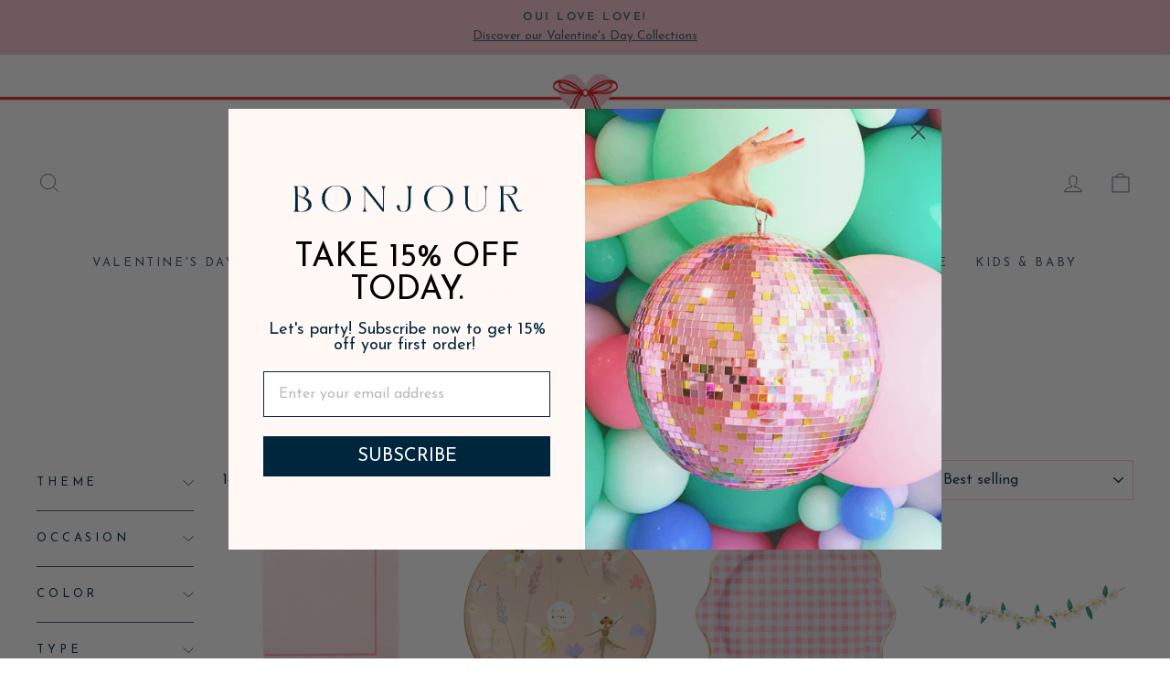

--- FILE ---
content_type: text/html; charset=utf-8
request_url: https://www.bonjourfete.com/collections/party-supplies?page=8
body_size: 45679
content:
<!doctype html>
<html class="no-js" lang="en" dir="ltr">
<script type="application/ld+json">
{
  "@context": "https://schema.org",
  "@type": "Organization",
  "name": "Bonjour Fête",
  "url": "https://www.bonjourfete.com",
  "logo": "https://www.bonjourfete.com/cdn/shop/files/bonjour-fete-logo.png",
  "sameAs": [
    "https://www.instagram.com/bonjourfete",
    "https://www.pinterest.com/bonjourfete",
    "https://www.facebook.com/bonjourfete"
  ]
}
</script>
<head>
  <meta charset="utf-8">
  <meta http-equiv="X-UA-Compatible" content="IE=edge,chrome=1">
  <meta name="viewport" content="width=device-width,initial-scale=1">
  <meta name="theme-color" content="#f4c3cb">
  <link rel="canonical" href="https://www.bonjourfete.com/collections/party-supplies?page=8">
  <link rel="preconnect" href="https://cdn.shopify.com" crossorigin>
  <link rel="preconnect" href="https://fonts.shopifycdn.com" crossorigin>
  <link rel="dns-prefetch" href="https://productreviews.shopifycdn.com">
  <link rel="dns-prefetch" href="https://ajax.googleapis.com">
  <link rel="dns-prefetch" href="https://maps.googleapis.com">
  <link rel="dns-prefetch" href="https://maps.gstatic.com"><link rel="shortcut icon" href="//www.bonjourfete.com/cdn/shop/files/Bonjour-Fete-Best-Party-supplies_32x32.png?v=1740859292" type="image/png" /><title>
      PARTY SUPPLIES
&ndash; Page 8
&ndash; Bonjour Fête 

  
</title>

<meta property="og:site_name" content="Bonjour Fête ">
  <meta property="og:url" content="https://www.bonjourfete.com/collections/party-supplies?page=8">
  <meta property="og:title" content="PARTY SUPPLIES">
  <meta property="og:type" content="website">
  <meta property="og:description" content="Bonjour Fête is a modern party supply shop with a carefully curated selection of high-quality birthday party supplies, favors, balloons, gifts & seasonal holiday decorations. Our namesake label designs trendy premium party supplies that is stylish, eco-conscious & high quality. Our blog is full of the best party ideas!"><meta property="og:image" content="http://www.bonjourfete.com/cdn/shop/collections/birthday-party-supplies-bonjour-fete-oui-party.jpg?v=1743999165">
    <meta property="og:image:secure_url" content="https://www.bonjourfete.com/cdn/shop/collections/birthday-party-supplies-bonjour-fete-oui-party.jpg?v=1743999165">
    <meta property="og:image:width" content="2048">
    <meta property="og:image:height" content="1365"><meta name="twitter:site" content="@">
  <meta name="twitter:card" content="summary_large_image">
  <meta name="twitter:title" content="PARTY SUPPLIES">
  <meta name="twitter:description" content="Bonjour Fête is a modern party supply shop with a carefully curated selection of high-quality birthday party supplies, favors, balloons, gifts & seasonal holiday decorations. Our namesake label designs trendy premium party supplies that is stylish, eco-conscious & high quality. Our blog is full of the best party ideas!">
<style data-shopify>@font-face {
  font-family: "Josefin Sans";
  font-weight: 300;
  font-style: normal;
  font-display: swap;
  src: url("//www.bonjourfete.com/cdn/fonts/josefin_sans/josefinsans_n3.374d5f789b55dc43ab676daa4d4b2e3218eb6d25.woff2") format("woff2"),
       url("//www.bonjourfete.com/cdn/fonts/josefin_sans/josefinsans_n3.96e999b56a2455ae25366c2fa92b6bd8280af01a.woff") format("woff");
}

  @font-face {
  font-family: "Josefin Sans";
  font-weight: 400;
  font-style: normal;
  font-display: swap;
  src: url("//www.bonjourfete.com/cdn/fonts/josefin_sans/josefinsans_n4.70f7efd699799949e6d9f99bc20843a2c86a2e0f.woff2") format("woff2"),
       url("//www.bonjourfete.com/cdn/fonts/josefin_sans/josefinsans_n4.35d308a1bdf56e5556bc2ac79702c721e4e2e983.woff") format("woff");
}


  @font-face {
  font-family: "Josefin Sans";
  font-weight: 600;
  font-style: normal;
  font-display: swap;
  src: url("//www.bonjourfete.com/cdn/fonts/josefin_sans/josefinsans_n6.afe095792949c54ae236c64ec95a9caea4be35d6.woff2") format("woff2"),
       url("//www.bonjourfete.com/cdn/fonts/josefin_sans/josefinsans_n6.0ea222c12f299e43fa61b9245ec23b623ebeb1e9.woff") format("woff");
}

  @font-face {
  font-family: "Josefin Sans";
  font-weight: 400;
  font-style: italic;
  font-display: swap;
  src: url("//www.bonjourfete.com/cdn/fonts/josefin_sans/josefinsans_i4.a2ba85bff59cf18a6ad90c24fe1808ddb8ce1343.woff2") format("woff2"),
       url("//www.bonjourfete.com/cdn/fonts/josefin_sans/josefinsans_i4.2dba61e1d135ab449e8e134ba633cf0d31863cc4.woff") format("woff");
}

  @font-face {
  font-family: "Josefin Sans";
  font-weight: 600;
  font-style: italic;
  font-display: swap;
  src: url("//www.bonjourfete.com/cdn/fonts/josefin_sans/josefinsans_i6.7a9f0e99230d38dd3e0abe7ca5ca23f913d05281.woff2") format("woff2"),
       url("//www.bonjourfete.com/cdn/fonts/josefin_sans/josefinsans_i6.67c153e9e49a5dd7b6b7058351ca5c215b18a446.woff") format("woff");
}

</style><link href="//www.bonjourfete.com/cdn/shop/t/52/assets/theme.css?v=89771510344548261811739233442" rel="stylesheet" type="text/css" media="all" />
<style data-shopify>:root {
    --typeHeaderPrimary: "Josefin Sans";
    --typeHeaderFallback: sans-serif;
    --typeHeaderSize: 38px;
    --typeHeaderWeight: 300;
    --typeHeaderLineHeight: 1;
    --typeHeaderSpacing: 0.0em;

    --typeBasePrimary:"Josefin Sans";
    --typeBaseFallback:sans-serif;
    --typeBaseSize: 16px;
    --typeBaseWeight: 400;
    --typeBaseSpacing: 0.0em;
    --typeBaseLineHeight: 1.6;
    --typeBaselineHeightMinus01: 1.5;

    --typeCollectionTitle: 18px;

    --iconWeight: 2px;
    --iconLinecaps: miter;

    
        --buttonRadius: 0;
    

    --colorGridOverlayOpacity: 0.06;
    }

    .placeholder-content {
    background-image: linear-gradient(100deg, #ffffff 40%, #f7f7f7 63%, #ffffff 79%);
    }</style><link href="//www.bonjourfete.com/cdn/shop/t/52/assets/custom.scss.css?v=91621463455196842301739245177" rel="stylesheet" type="text/css" media="all" />

  <script>
    document.documentElement.className = document.documentElement.className.replace('no-js', 'js');

    window.theme = window.theme || {};
    theme.routes = {
      home: "/",
      cart: "/cart.js",
      cartPage: "/cart",
      cartAdd: "/cart/add.js",
      cartChange: "/cart/change.js",
      search: "/search",
      predictiveSearch: "/search/suggest"
    };
    theme.strings = {
      soldOut: "Sold Out",
      unavailable: "Unavailable",
      inStockLabel: "In stock, ready to ship",
      oneStockLabel: "Low stock - [count] item left",
      otherStockLabel: "Low stock - [count] items left",
      willNotShipUntil: "Ready to ship [date]",
      willBeInStockAfter: "Back in stock [date]",
      waitingForStock: "Inventory on the way",
      savePrice: "Save [saved_amount]",
      cartEmpty: "Your cart is currently empty.",
      cartTermsConfirmation: "You must agree with the terms and conditions of sales to check out",
      searchCollections: "Collections",
      searchPages: "Pages",
      searchArticles: "Blog Posts",
      productFrom: "from ",
      maxQuantity: "You can only have [quantity] of [title] in your cart."
    };
    theme.settings = {
      cartType: "drawer",
      isCustomerTemplate: false,
      moneyFormat: "\u003cspan class=money\u003e${{amount}} USD\u003c\/span\u003e",
      saveType: "dollar",
      productImageSize: "square",
      productImageCover: false,
      predictiveSearch: true,
      predictiveSearchType: null,
      predictiveSearchVendor: false,
      predictiveSearchPrice: false,
      quickView: true,
      themeName: 'Impulse',
      themeVersion: "7.4.0"
    };
  </script>

  <script>window.performance && window.performance.mark && window.performance.mark('shopify.content_for_header.start');</script><meta name="google-site-verification" content="UvRrh8cNCZxTt4bz8uJ0WDXe8CDpSoLYXeUbcyXfvV4">
<meta id="shopify-digital-wallet" name="shopify-digital-wallet" content="/3872417/digital_wallets/dialog">
<meta name="shopify-checkout-api-token" content="47c11b7ad43978cb525a857913f70dfd">
<meta id="in-context-paypal-metadata" data-shop-id="3872417" data-venmo-supported="true" data-environment="production" data-locale="en_US" data-paypal-v4="true" data-currency="USD">
<link rel="alternate" type="application/atom+xml" title="Feed" href="/collections/party-supplies.atom" />
<link rel="prev" href="/collections/party-supplies?page=7">
<link rel="next" href="/collections/party-supplies?page=9">
<link rel="alternate" type="application/json+oembed" href="https://www.bonjourfete.com/collections/party-supplies.oembed?page=8">
<script async="async" src="/checkouts/internal/preloads.js?locale=en-US"></script>
<link rel="preconnect" href="https://shop.app" crossorigin="anonymous">
<script async="async" src="https://shop.app/checkouts/internal/preloads.js?locale=en-US&shop_id=3872417" crossorigin="anonymous"></script>
<script id="apple-pay-shop-capabilities" type="application/json">{"shopId":3872417,"countryCode":"US","currencyCode":"USD","merchantCapabilities":["supports3DS"],"merchantId":"gid:\/\/shopify\/Shop\/3872417","merchantName":"Bonjour Fête ","requiredBillingContactFields":["postalAddress","email","phone"],"requiredShippingContactFields":["postalAddress","email","phone"],"shippingType":"shipping","supportedNetworks":["visa","masterCard","amex","discover","elo","jcb"],"total":{"type":"pending","label":"Bonjour Fête ","amount":"1.00"},"shopifyPaymentsEnabled":true,"supportsSubscriptions":true}</script>
<script id="shopify-features" type="application/json">{"accessToken":"47c11b7ad43978cb525a857913f70dfd","betas":["rich-media-storefront-analytics"],"domain":"www.bonjourfete.com","predictiveSearch":true,"shopId":3872417,"locale":"en"}</script>
<script>var Shopify = Shopify || {};
Shopify.shop = "boite-fete.myshopify.com";
Shopify.locale = "en";
Shopify.currency = {"active":"USD","rate":"1.0"};
Shopify.country = "US";
Shopify.theme = {"name":"Website Updates - Breadcrumb and Quick Add 2\/10\/25","id":140954108042,"schema_name":"Impulse","schema_version":"7.4.0","theme_store_id":857,"role":"main"};
Shopify.theme.handle = "null";
Shopify.theme.style = {"id":null,"handle":null};
Shopify.cdnHost = "www.bonjourfete.com/cdn";
Shopify.routes = Shopify.routes || {};
Shopify.routes.root = "/";</script>
<script type="module">!function(o){(o.Shopify=o.Shopify||{}).modules=!0}(window);</script>
<script>!function(o){function n(){var o=[];function n(){o.push(Array.prototype.slice.apply(arguments))}return n.q=o,n}var t=o.Shopify=o.Shopify||{};t.loadFeatures=n(),t.autoloadFeatures=n()}(window);</script>
<script>
  window.ShopifyPay = window.ShopifyPay || {};
  window.ShopifyPay.apiHost = "shop.app\/pay";
  window.ShopifyPay.redirectState = null;
</script>
<script id="shop-js-analytics" type="application/json">{"pageType":"collection"}</script>
<script defer="defer" async type="module" src="//www.bonjourfete.com/cdn/shopifycloud/shop-js/modules/v2/client.init-shop-cart-sync_BT-GjEfc.en.esm.js"></script>
<script defer="defer" async type="module" src="//www.bonjourfete.com/cdn/shopifycloud/shop-js/modules/v2/chunk.common_D58fp_Oc.esm.js"></script>
<script defer="defer" async type="module" src="//www.bonjourfete.com/cdn/shopifycloud/shop-js/modules/v2/chunk.modal_xMitdFEc.esm.js"></script>
<script type="module">
  await import("//www.bonjourfete.com/cdn/shopifycloud/shop-js/modules/v2/client.init-shop-cart-sync_BT-GjEfc.en.esm.js");
await import("//www.bonjourfete.com/cdn/shopifycloud/shop-js/modules/v2/chunk.common_D58fp_Oc.esm.js");
await import("//www.bonjourfete.com/cdn/shopifycloud/shop-js/modules/v2/chunk.modal_xMitdFEc.esm.js");

  window.Shopify.SignInWithShop?.initShopCartSync?.({"fedCMEnabled":true,"windoidEnabled":true});

</script>
<script>
  window.Shopify = window.Shopify || {};
  if (!window.Shopify.featureAssets) window.Shopify.featureAssets = {};
  window.Shopify.featureAssets['shop-js'] = {"shop-cart-sync":["modules/v2/client.shop-cart-sync_DZOKe7Ll.en.esm.js","modules/v2/chunk.common_D58fp_Oc.esm.js","modules/v2/chunk.modal_xMitdFEc.esm.js"],"init-fed-cm":["modules/v2/client.init-fed-cm_B6oLuCjv.en.esm.js","modules/v2/chunk.common_D58fp_Oc.esm.js","modules/v2/chunk.modal_xMitdFEc.esm.js"],"shop-cash-offers":["modules/v2/client.shop-cash-offers_D2sdYoxE.en.esm.js","modules/v2/chunk.common_D58fp_Oc.esm.js","modules/v2/chunk.modal_xMitdFEc.esm.js"],"shop-login-button":["modules/v2/client.shop-login-button_QeVjl5Y3.en.esm.js","modules/v2/chunk.common_D58fp_Oc.esm.js","modules/v2/chunk.modal_xMitdFEc.esm.js"],"pay-button":["modules/v2/client.pay-button_DXTOsIq6.en.esm.js","modules/v2/chunk.common_D58fp_Oc.esm.js","modules/v2/chunk.modal_xMitdFEc.esm.js"],"shop-button":["modules/v2/client.shop-button_DQZHx9pm.en.esm.js","modules/v2/chunk.common_D58fp_Oc.esm.js","modules/v2/chunk.modal_xMitdFEc.esm.js"],"avatar":["modules/v2/client.avatar_BTnouDA3.en.esm.js"],"init-windoid":["modules/v2/client.init-windoid_CR1B-cfM.en.esm.js","modules/v2/chunk.common_D58fp_Oc.esm.js","modules/v2/chunk.modal_xMitdFEc.esm.js"],"init-shop-for-new-customer-accounts":["modules/v2/client.init-shop-for-new-customer-accounts_C_vY_xzh.en.esm.js","modules/v2/client.shop-login-button_QeVjl5Y3.en.esm.js","modules/v2/chunk.common_D58fp_Oc.esm.js","modules/v2/chunk.modal_xMitdFEc.esm.js"],"init-shop-email-lookup-coordinator":["modules/v2/client.init-shop-email-lookup-coordinator_BI7n9ZSv.en.esm.js","modules/v2/chunk.common_D58fp_Oc.esm.js","modules/v2/chunk.modal_xMitdFEc.esm.js"],"init-shop-cart-sync":["modules/v2/client.init-shop-cart-sync_BT-GjEfc.en.esm.js","modules/v2/chunk.common_D58fp_Oc.esm.js","modules/v2/chunk.modal_xMitdFEc.esm.js"],"shop-toast-manager":["modules/v2/client.shop-toast-manager_DiYdP3xc.en.esm.js","modules/v2/chunk.common_D58fp_Oc.esm.js","modules/v2/chunk.modal_xMitdFEc.esm.js"],"init-customer-accounts":["modules/v2/client.init-customer-accounts_D9ZNqS-Q.en.esm.js","modules/v2/client.shop-login-button_QeVjl5Y3.en.esm.js","modules/v2/chunk.common_D58fp_Oc.esm.js","modules/v2/chunk.modal_xMitdFEc.esm.js"],"init-customer-accounts-sign-up":["modules/v2/client.init-customer-accounts-sign-up_iGw4briv.en.esm.js","modules/v2/client.shop-login-button_QeVjl5Y3.en.esm.js","modules/v2/chunk.common_D58fp_Oc.esm.js","modules/v2/chunk.modal_xMitdFEc.esm.js"],"shop-follow-button":["modules/v2/client.shop-follow-button_CqMgW2wH.en.esm.js","modules/v2/chunk.common_D58fp_Oc.esm.js","modules/v2/chunk.modal_xMitdFEc.esm.js"],"checkout-modal":["modules/v2/client.checkout-modal_xHeaAweL.en.esm.js","modules/v2/chunk.common_D58fp_Oc.esm.js","modules/v2/chunk.modal_xMitdFEc.esm.js"],"shop-login":["modules/v2/client.shop-login_D91U-Q7h.en.esm.js","modules/v2/chunk.common_D58fp_Oc.esm.js","modules/v2/chunk.modal_xMitdFEc.esm.js"],"lead-capture":["modules/v2/client.lead-capture_BJmE1dJe.en.esm.js","modules/v2/chunk.common_D58fp_Oc.esm.js","modules/v2/chunk.modal_xMitdFEc.esm.js"],"payment-terms":["modules/v2/client.payment-terms_Ci9AEqFq.en.esm.js","modules/v2/chunk.common_D58fp_Oc.esm.js","modules/v2/chunk.modal_xMitdFEc.esm.js"]};
</script>
<script>(function() {
  var isLoaded = false;
  function asyncLoad() {
    if (isLoaded) return;
    isLoaded = true;
    var urls = ["https:\/\/cdn-loyalty.yotpo.com\/loader\/1vZKF4sDVyUyjHA-1u8zIA.js?shop=boite-fete.myshopify.com","https:\/\/static.klaviyo.com\/onsite\/js\/klaviyo.js?company_id=UFvZQ6\u0026shop=boite-fete.myshopify.com","https:\/\/cdn.nfcube.com\/instafeed-b7f0ef17715b2a7b9eed61364f8cee5c.js?shop=boite-fete.myshopify.com"];
    for (var i = 0; i < urls.length; i++) {
      var s = document.createElement('script');
      s.type = 'text/javascript';
      s.async = true;
      s.src = urls[i];
      var x = document.getElementsByTagName('script')[0];
      x.parentNode.insertBefore(s, x);
    }
  };
  if(window.attachEvent) {
    window.attachEvent('onload', asyncLoad);
  } else {
    window.addEventListener('load', asyncLoad, false);
  }
})();</script>
<script id="__st">var __st={"a":3872417,"offset":-28800,"reqid":"ea547448-abb5-41f1-8b7d-77f3cd2c8e45-1769335143","pageurl":"www.bonjourfete.com\/collections\/party-supplies?page=8","u":"5b8db5128d3b","p":"collection","rtyp":"collection","rid":297424453770};</script>
<script>window.ShopifyPaypalV4VisibilityTracking = true;</script>
<script id="captcha-bootstrap">!function(){'use strict';const t='contact',e='account',n='new_comment',o=[[t,t],['blogs',n],['comments',n],[t,'customer']],c=[[e,'customer_login'],[e,'guest_login'],[e,'recover_customer_password'],[e,'create_customer']],r=t=>t.map((([t,e])=>`form[action*='/${t}']:not([data-nocaptcha='true']) input[name='form_type'][value='${e}']`)).join(','),a=t=>()=>t?[...document.querySelectorAll(t)].map((t=>t.form)):[];function s(){const t=[...o],e=r(t);return a(e)}const i='password',u='form_key',d=['recaptcha-v3-token','g-recaptcha-response','h-captcha-response',i],f=()=>{try{return window.sessionStorage}catch{return}},m='__shopify_v',_=t=>t.elements[u];function p(t,e,n=!1){try{const o=window.sessionStorage,c=JSON.parse(o.getItem(e)),{data:r}=function(t){const{data:e,action:n}=t;return t[m]||n?{data:e,action:n}:{data:t,action:n}}(c);for(const[e,n]of Object.entries(r))t.elements[e]&&(t.elements[e].value=n);n&&o.removeItem(e)}catch(o){console.error('form repopulation failed',{error:o})}}const l='form_type',E='cptcha';function T(t){t.dataset[E]=!0}const w=window,h=w.document,L='Shopify',v='ce_forms',y='captcha';let A=!1;((t,e)=>{const n=(g='f06e6c50-85a8-45c8-87d0-21a2b65856fe',I='https://cdn.shopify.com/shopifycloud/storefront-forms-hcaptcha/ce_storefront_forms_captcha_hcaptcha.v1.5.2.iife.js',D={infoText:'Protected by hCaptcha',privacyText:'Privacy',termsText:'Terms'},(t,e,n)=>{const o=w[L][v],c=o.bindForm;if(c)return c(t,g,e,D).then(n);var r;o.q.push([[t,g,e,D],n]),r=I,A||(h.body.append(Object.assign(h.createElement('script'),{id:'captcha-provider',async:!0,src:r})),A=!0)});var g,I,D;w[L]=w[L]||{},w[L][v]=w[L][v]||{},w[L][v].q=[],w[L][y]=w[L][y]||{},w[L][y].protect=function(t,e){n(t,void 0,e),T(t)},Object.freeze(w[L][y]),function(t,e,n,w,h,L){const[v,y,A,g]=function(t,e,n){const i=e?o:[],u=t?c:[],d=[...i,...u],f=r(d),m=r(i),_=r(d.filter((([t,e])=>n.includes(e))));return[a(f),a(m),a(_),s()]}(w,h,L),I=t=>{const e=t.target;return e instanceof HTMLFormElement?e:e&&e.form},D=t=>v().includes(t);t.addEventListener('submit',(t=>{const e=I(t);if(!e)return;const n=D(e)&&!e.dataset.hcaptchaBound&&!e.dataset.recaptchaBound,o=_(e),c=g().includes(e)&&(!o||!o.value);(n||c)&&t.preventDefault(),c&&!n&&(function(t){try{if(!f())return;!function(t){const e=f();if(!e)return;const n=_(t);if(!n)return;const o=n.value;o&&e.removeItem(o)}(t);const e=Array.from(Array(32),(()=>Math.random().toString(36)[2])).join('');!function(t,e){_(t)||t.append(Object.assign(document.createElement('input'),{type:'hidden',name:u})),t.elements[u].value=e}(t,e),function(t,e){const n=f();if(!n)return;const o=[...t.querySelectorAll(`input[type='${i}']`)].map((({name:t})=>t)),c=[...d,...o],r={};for(const[a,s]of new FormData(t).entries())c.includes(a)||(r[a]=s);n.setItem(e,JSON.stringify({[m]:1,action:t.action,data:r}))}(t,e)}catch(e){console.error('failed to persist form',e)}}(e),e.submit())}));const S=(t,e)=>{t&&!t.dataset[E]&&(n(t,e.some((e=>e===t))),T(t))};for(const o of['focusin','change'])t.addEventListener(o,(t=>{const e=I(t);D(e)&&S(e,y())}));const B=e.get('form_key'),M=e.get(l),P=B&&M;t.addEventListener('DOMContentLoaded',(()=>{const t=y();if(P)for(const e of t)e.elements[l].value===M&&p(e,B);[...new Set([...A(),...v().filter((t=>'true'===t.dataset.shopifyCaptcha))])].forEach((e=>S(e,t)))}))}(h,new URLSearchParams(w.location.search),n,t,e,['guest_login'])})(!0,!0)}();</script>
<script integrity="sha256-4kQ18oKyAcykRKYeNunJcIwy7WH5gtpwJnB7kiuLZ1E=" data-source-attribution="shopify.loadfeatures" defer="defer" src="//www.bonjourfete.com/cdn/shopifycloud/storefront/assets/storefront/load_feature-a0a9edcb.js" crossorigin="anonymous"></script>
<script crossorigin="anonymous" defer="defer" src="//www.bonjourfete.com/cdn/shopifycloud/storefront/assets/shopify_pay/storefront-65b4c6d7.js?v=20250812"></script>
<script data-source-attribution="shopify.dynamic_checkout.dynamic.init">var Shopify=Shopify||{};Shopify.PaymentButton=Shopify.PaymentButton||{isStorefrontPortableWallets:!0,init:function(){window.Shopify.PaymentButton.init=function(){};var t=document.createElement("script");t.src="https://www.bonjourfete.com/cdn/shopifycloud/portable-wallets/latest/portable-wallets.en.js",t.type="module",document.head.appendChild(t)}};
</script>
<script data-source-attribution="shopify.dynamic_checkout.buyer_consent">
  function portableWalletsHideBuyerConsent(e){var t=document.getElementById("shopify-buyer-consent"),n=document.getElementById("shopify-subscription-policy-button");t&&n&&(t.classList.add("hidden"),t.setAttribute("aria-hidden","true"),n.removeEventListener("click",e))}function portableWalletsShowBuyerConsent(e){var t=document.getElementById("shopify-buyer-consent"),n=document.getElementById("shopify-subscription-policy-button");t&&n&&(t.classList.remove("hidden"),t.removeAttribute("aria-hidden"),n.addEventListener("click",e))}window.Shopify?.PaymentButton&&(window.Shopify.PaymentButton.hideBuyerConsent=portableWalletsHideBuyerConsent,window.Shopify.PaymentButton.showBuyerConsent=portableWalletsShowBuyerConsent);
</script>
<script data-source-attribution="shopify.dynamic_checkout.cart.bootstrap">document.addEventListener("DOMContentLoaded",(function(){function t(){return document.querySelector("shopify-accelerated-checkout-cart, shopify-accelerated-checkout")}if(t())Shopify.PaymentButton.init();else{new MutationObserver((function(e,n){t()&&(Shopify.PaymentButton.init(),n.disconnect())})).observe(document.body,{childList:!0,subtree:!0})}}));
</script>
<script id='scb4127' type='text/javascript' async='' src='https://www.bonjourfete.com/cdn/shopifycloud/privacy-banner/storefront-banner.js'></script><link id="shopify-accelerated-checkout-styles" rel="stylesheet" media="screen" href="https://www.bonjourfete.com/cdn/shopifycloud/portable-wallets/latest/accelerated-checkout-backwards-compat.css" crossorigin="anonymous">
<style id="shopify-accelerated-checkout-cart">
        #shopify-buyer-consent {
  margin-top: 1em;
  display: inline-block;
  width: 100%;
}

#shopify-buyer-consent.hidden {
  display: none;
}

#shopify-subscription-policy-button {
  background: none;
  border: none;
  padding: 0;
  text-decoration: underline;
  font-size: inherit;
  cursor: pointer;
}

#shopify-subscription-policy-button::before {
  box-shadow: none;
}

      </style>

<script>window.performance && window.performance.mark && window.performance.mark('shopify.content_for_header.end');</script>

  <script src="//www.bonjourfete.com/cdn/shop/t/52/assets/vendor-scripts-v11.js" defer="defer"></script><link rel="stylesheet" href="//www.bonjourfete.com/cdn/shop/t/52/assets/country-flags.css"><script src="//www.bonjourfete.com/cdn/shop/t/52/assets/theme.js?v=162323408940725561691741293032" defer="defer"></script>
  <script src="https://cdnjs.cloudflare.com/ajax/libs/jquery/3.7.0/jquery.min.js" integrity="sha512-3gJwYpMe3QewGELv8k/BX9vcqhryRdzRMxVfq6ngyWXwo03GFEzjsUm8Q7RZcHPHksttq7/GFoxjCVUjkjvPdw==" crossorigin="anonymous" referrerpolicy="no-referrer"></script>
  <script src="//www.bonjourfete.com/cdn/shop/t/52/assets/custom.js?v=79276346502311314661739233305" defer="defer"></script>
  <script src="https://cdn-widgetsrepository.yotpo.com/v1/loader/1vZKF4sDVyUyjHA-1u8zIA" async></script>

    <script async src="https://cdn.rebuyengine.com/onsite/js/rebuy.js?shop=boite-fete.myshopify.com"></script>
 
<link href="//www.bonjourfete.com/cdn/shop/t/52/assets/custom.css?v=77320401676194266791739233305" rel="stylesheet" type="text/css" media="all" />
<!-- BEGIN app block: shopify://apps/yotpo-product-reviews/blocks/settings/eb7dfd7d-db44-4334-bc49-c893b51b36cf -->


  <script type="text/javascript" src="https://cdn-widgetsrepository.yotpo.com/v1/loader/40APU6UXpKa3fFm1j4HNbcNCGexiLD5g07GDju0p?languageCode=en" async></script>



  
<!-- END app block --><!-- BEGIN app block: shopify://apps/yotpo-product-reviews/blocks/reviews_tab/eb7dfd7d-db44-4334-bc49-c893b51b36cf -->



<!-- END app block --><!-- BEGIN app block: shopify://apps/gorgias-live-chat-helpdesk/blocks/gorgias/a66db725-7b96-4e3f-916e-6c8e6f87aaaa -->
<script defer data-gorgias-loader-chat src="https://config.gorgias.chat/bundle-loader/shopify/boite-fete.myshopify.com"></script>


<script defer data-gorgias-loader-convert  src="https://content.9gtb.com/loader.js"></script>


<script defer data-gorgias-loader-mailto-replace  src="https://config.gorgias.help/api/contact-forms/replace-mailto-script.js?shopName=boite-fete"></script>


<!-- END app block --><!-- BEGIN app block: shopify://apps/klaviyo-email-marketing-sms/blocks/klaviyo-onsite-embed/2632fe16-c075-4321-a88b-50b567f42507 -->












  <script async src="https://static.klaviyo.com/onsite/js/UFvZQ6/klaviyo.js?company_id=UFvZQ6"></script>
  <script>!function(){if(!window.klaviyo){window._klOnsite=window._klOnsite||[];try{window.klaviyo=new Proxy({},{get:function(n,i){return"push"===i?function(){var n;(n=window._klOnsite).push.apply(n,arguments)}:function(){for(var n=arguments.length,o=new Array(n),w=0;w<n;w++)o[w]=arguments[w];var t="function"==typeof o[o.length-1]?o.pop():void 0,e=new Promise((function(n){window._klOnsite.push([i].concat(o,[function(i){t&&t(i),n(i)}]))}));return e}}})}catch(n){window.klaviyo=window.klaviyo||[],window.klaviyo.push=function(){var n;(n=window._klOnsite).push.apply(n,arguments)}}}}();</script>

  




  <script>
    window.klaviyoReviewsProductDesignMode = false
  </script>



  <!-- BEGIN app snippet: customer-hub-data --><script>
  if (!window.customerHub) {
    window.customerHub = {};
  }
  window.customerHub.storefrontRoutes = {
    login: "https://www.bonjourfete.com/customer_authentication/redirect?locale=en&region_country=US?return_url=%2F%23k-hub",
    register: "/account/register?return_url=%2F%23k-hub",
    logout: "/account/logout",
    profile: "/account",
    addresses: "/account/addresses",
  };
  
  window.customerHub.userId = null;
  
  window.customerHub.storeDomain = "boite-fete.myshopify.com";

  

  
    window.customerHub.storeLocale = {
        currentLanguage: 'en',
        currentCountry: 'US',
        availableLanguages: [
          
            {
              iso_code: 'en',
              endonym_name: 'English'
            }
          
        ],
        availableCountries: [
          
            {
              iso_code: 'CA',
              name: 'Canada',
              currency_code: 'CAD'
            },
          
            {
              iso_code: 'US',
              name: 'United States',
              currency_code: 'USD'
            }
          
        ]
    };
  
</script>
<!-- END app snippet -->



  <!-- BEGIN app snippet: customer-hub-replace-links -->
<script>
  function replaceAccountLinks() {
    const selector =
      'a[href$="/account/login"], a[href$="/account"], a[href^="https://shopify.com/"][href*="/account"], a[href*="/customer_identity/redirect"], a[href*="/customer_authentication/redirect"], a[href$="/account';
    const accountLinksNodes = document.querySelectorAll(selector);
    for (const node of accountLinksNodes) {
      const ignore = node.dataset.kHubIgnore !== undefined && node.dataset.kHubIgnore !== 'false';
      if (!ignore) {
        // Any login links to Shopify's account system, point them at the customer hub instead.
        node.href = '#k-hub';
        /**
         * There are some themes which apply a page transition on every click of an anchor tag (usually a fade-out) that's supposed to be faded back in when the next page loads.
         * However, since clicking the k-hub link doesn't trigger a page load, the page gets stuck on a blank screen.
         * Luckily, these themes usually have a className you can add to links to skip the transition.
         * Let's hope that all such themes are consistent/copy each other and just proactively add those classNames when we replace the link.
         **/
        node.classList.add('no-transition', 'js-no-transition');
      }
    }
  }

  
    if (document.readyState === 'complete') {
      replaceAccountLinks();
    } else {
      const controller = new AbortController();
      document.addEventListener(
        'readystatechange',
        () => {
          replaceAccountLinks(); // try to replace links both during `interactive` state and `complete` state
          if (document.readyState === 'complete') {
            // readystatechange can fire with "complete" multiple times per page load, so make sure we're not duplicating effort
            // by removing the listener afterwards.
            controller.abort();
          }
        },
        { signal: controller.signal },
      );
    }
  
</script>
<!-- END app snippet -->



<!-- END app block --><!-- BEGIN app block: shopify://apps/triplewhale/blocks/triple_pixel_snippet/483d496b-3f1a-4609-aea7-8eee3b6b7a2a --><link rel='preconnect dns-prefetch' href='https://api.config-security.com/' crossorigin />
<link rel='preconnect dns-prefetch' href='https://conf.config-security.com/' crossorigin />
<script>
/* >> TriplePixel :: start*/
window.TriplePixelData={TripleName:"boite-fete.myshopify.com",ver:"2.16",plat:"SHOPIFY",isHeadless:false,src:'SHOPIFY_EXT',product:{id:"",name:``,price:"",variant:""},search:"",collection:"297424453770",cart:"drawer",template:"collection",curr:"USD" || "USD"},function(W,H,A,L,E,_,B,N){function O(U,T,P,H,R){void 0===R&&(R=!1),H=new XMLHttpRequest,P?(H.open("POST",U,!0),H.setRequestHeader("Content-Type","text/plain")):H.open("GET",U,!0),H.send(JSON.stringify(P||{})),H.onreadystatechange=function(){4===H.readyState&&200===H.status?(R=H.responseText,U.includes("/first")?eval(R):P||(N[B]=R)):(299<H.status||H.status<200)&&T&&!R&&(R=!0,O(U,T-1,P))}}if(N=window,!N[H+"sn"]){N[H+"sn"]=1,L=function(){return Date.now().toString(36)+"_"+Math.random().toString(36)};try{A.setItem(H,1+(0|A.getItem(H)||0)),(E=JSON.parse(A.getItem(H+"U")||"[]")).push({u:location.href,r:document.referrer,t:Date.now(),id:L()}),A.setItem(H+"U",JSON.stringify(E))}catch(e){}var i,m,p;A.getItem('"!nC`')||(_=A,A=N,A[H]||(E=A[H]=function(t,e,i){return void 0===i&&(i=[]),"State"==t?E.s:(W=L(),(E._q=E._q||[]).push([W,t,e].concat(i)),W)},E.s="Installed",E._q=[],E.ch=W,B="configSecurityConfModel",N[B]=1,O("https://conf.config-security.com/model",5),i=L(),m=A[atob("c2NyZWVu")],_.setItem("di_pmt_wt",i),p={id:i,action:"profile",avatar:_.getItem("auth-security_rand_salt_"),time:m[atob("d2lkdGg=")]+":"+m[atob("aGVpZ2h0")],host:A.TriplePixelData.TripleName,plat:A.TriplePixelData.plat,url:window.location.href.slice(0,500),ref:document.referrer,ver:A.TriplePixelData.ver},O("https://api.config-security.com/event",5,p),O("https://api.config-security.com/first?host=".concat(p.host,"&plat=").concat(p.plat),5)))}}("","TriplePixel",localStorage);
/* << TriplePixel :: end*/
</script>



<!-- END app block --><link href="https://monorail-edge.shopifysvc.com" rel="dns-prefetch">
<script>(function(){if ("sendBeacon" in navigator && "performance" in window) {try {var session_token_from_headers = performance.getEntriesByType('navigation')[0].serverTiming.find(x => x.name == '_s').description;} catch {var session_token_from_headers = undefined;}var session_cookie_matches = document.cookie.match(/_shopify_s=([^;]*)/);var session_token_from_cookie = session_cookie_matches && session_cookie_matches.length === 2 ? session_cookie_matches[1] : "";var session_token = session_token_from_headers || session_token_from_cookie || "";function handle_abandonment_event(e) {var entries = performance.getEntries().filter(function(entry) {return /monorail-edge.shopifysvc.com/.test(entry.name);});if (!window.abandonment_tracked && entries.length === 0) {window.abandonment_tracked = true;var currentMs = Date.now();var navigation_start = performance.timing.navigationStart;var payload = {shop_id: 3872417,url: window.location.href,navigation_start,duration: currentMs - navigation_start,session_token,page_type: "collection"};window.navigator.sendBeacon("https://monorail-edge.shopifysvc.com/v1/produce", JSON.stringify({schema_id: "online_store_buyer_site_abandonment/1.1",payload: payload,metadata: {event_created_at_ms: currentMs,event_sent_at_ms: currentMs}}));}}window.addEventListener('pagehide', handle_abandonment_event);}}());</script>
<script id="web-pixels-manager-setup">(function e(e,d,r,n,o){if(void 0===o&&(o={}),!Boolean(null===(a=null===(i=window.Shopify)||void 0===i?void 0:i.analytics)||void 0===a?void 0:a.replayQueue)){var i,a;window.Shopify=window.Shopify||{};var t=window.Shopify;t.analytics=t.analytics||{};var s=t.analytics;s.replayQueue=[],s.publish=function(e,d,r){return s.replayQueue.push([e,d,r]),!0};try{self.performance.mark("wpm:start")}catch(e){}var l=function(){var e={modern:/Edge?\/(1{2}[4-9]|1[2-9]\d|[2-9]\d{2}|\d{4,})\.\d+(\.\d+|)|Firefox\/(1{2}[4-9]|1[2-9]\d|[2-9]\d{2}|\d{4,})\.\d+(\.\d+|)|Chrom(ium|e)\/(9{2}|\d{3,})\.\d+(\.\d+|)|(Maci|X1{2}).+ Version\/(15\.\d+|(1[6-9]|[2-9]\d|\d{3,})\.\d+)([,.]\d+|)( \(\w+\)|)( Mobile\/\w+|) Safari\/|Chrome.+OPR\/(9{2}|\d{3,})\.\d+\.\d+|(CPU[ +]OS|iPhone[ +]OS|CPU[ +]iPhone|CPU IPhone OS|CPU iPad OS)[ +]+(15[._]\d+|(1[6-9]|[2-9]\d|\d{3,})[._]\d+)([._]\d+|)|Android:?[ /-](13[3-9]|1[4-9]\d|[2-9]\d{2}|\d{4,})(\.\d+|)(\.\d+|)|Android.+Firefox\/(13[5-9]|1[4-9]\d|[2-9]\d{2}|\d{4,})\.\d+(\.\d+|)|Android.+Chrom(ium|e)\/(13[3-9]|1[4-9]\d|[2-9]\d{2}|\d{4,})\.\d+(\.\d+|)|SamsungBrowser\/([2-9]\d|\d{3,})\.\d+/,legacy:/Edge?\/(1[6-9]|[2-9]\d|\d{3,})\.\d+(\.\d+|)|Firefox\/(5[4-9]|[6-9]\d|\d{3,})\.\d+(\.\d+|)|Chrom(ium|e)\/(5[1-9]|[6-9]\d|\d{3,})\.\d+(\.\d+|)([\d.]+$|.*Safari\/(?![\d.]+ Edge\/[\d.]+$))|(Maci|X1{2}).+ Version\/(10\.\d+|(1[1-9]|[2-9]\d|\d{3,})\.\d+)([,.]\d+|)( \(\w+\)|)( Mobile\/\w+|) Safari\/|Chrome.+OPR\/(3[89]|[4-9]\d|\d{3,})\.\d+\.\d+|(CPU[ +]OS|iPhone[ +]OS|CPU[ +]iPhone|CPU IPhone OS|CPU iPad OS)[ +]+(10[._]\d+|(1[1-9]|[2-9]\d|\d{3,})[._]\d+)([._]\d+|)|Android:?[ /-](13[3-9]|1[4-9]\d|[2-9]\d{2}|\d{4,})(\.\d+|)(\.\d+|)|Mobile Safari.+OPR\/([89]\d|\d{3,})\.\d+\.\d+|Android.+Firefox\/(13[5-9]|1[4-9]\d|[2-9]\d{2}|\d{4,})\.\d+(\.\d+|)|Android.+Chrom(ium|e)\/(13[3-9]|1[4-9]\d|[2-9]\d{2}|\d{4,})\.\d+(\.\d+|)|Android.+(UC? ?Browser|UCWEB|U3)[ /]?(15\.([5-9]|\d{2,})|(1[6-9]|[2-9]\d|\d{3,})\.\d+)\.\d+|SamsungBrowser\/(5\.\d+|([6-9]|\d{2,})\.\d+)|Android.+MQ{2}Browser\/(14(\.(9|\d{2,})|)|(1[5-9]|[2-9]\d|\d{3,})(\.\d+|))(\.\d+|)|K[Aa][Ii]OS\/(3\.\d+|([4-9]|\d{2,})\.\d+)(\.\d+|)/},d=e.modern,r=e.legacy,n=navigator.userAgent;return n.match(d)?"modern":n.match(r)?"legacy":"unknown"}(),u="modern"===l?"modern":"legacy",c=(null!=n?n:{modern:"",legacy:""})[u],f=function(e){return[e.baseUrl,"/wpm","/b",e.hashVersion,"modern"===e.buildTarget?"m":"l",".js"].join("")}({baseUrl:d,hashVersion:r,buildTarget:u}),m=function(e){var d=e.version,r=e.bundleTarget,n=e.surface,o=e.pageUrl,i=e.monorailEndpoint;return{emit:function(e){var a=e.status,t=e.errorMsg,s=(new Date).getTime(),l=JSON.stringify({metadata:{event_sent_at_ms:s},events:[{schema_id:"web_pixels_manager_load/3.1",payload:{version:d,bundle_target:r,page_url:o,status:a,surface:n,error_msg:t},metadata:{event_created_at_ms:s}}]});if(!i)return console&&console.warn&&console.warn("[Web Pixels Manager] No Monorail endpoint provided, skipping logging."),!1;try{return self.navigator.sendBeacon.bind(self.navigator)(i,l)}catch(e){}var u=new XMLHttpRequest;try{return u.open("POST",i,!0),u.setRequestHeader("Content-Type","text/plain"),u.send(l),!0}catch(e){return console&&console.warn&&console.warn("[Web Pixels Manager] Got an unhandled error while logging to Monorail."),!1}}}}({version:r,bundleTarget:l,surface:e.surface,pageUrl:self.location.href,monorailEndpoint:e.monorailEndpoint});try{o.browserTarget=l,function(e){var d=e.src,r=e.async,n=void 0===r||r,o=e.onload,i=e.onerror,a=e.sri,t=e.scriptDataAttributes,s=void 0===t?{}:t,l=document.createElement("script"),u=document.querySelector("head"),c=document.querySelector("body");if(l.async=n,l.src=d,a&&(l.integrity=a,l.crossOrigin="anonymous"),s)for(var f in s)if(Object.prototype.hasOwnProperty.call(s,f))try{l.dataset[f]=s[f]}catch(e){}if(o&&l.addEventListener("load",o),i&&l.addEventListener("error",i),u)u.appendChild(l);else{if(!c)throw new Error("Did not find a head or body element to append the script");c.appendChild(l)}}({src:f,async:!0,onload:function(){if(!function(){var e,d;return Boolean(null===(d=null===(e=window.Shopify)||void 0===e?void 0:e.analytics)||void 0===d?void 0:d.initialized)}()){var d=window.webPixelsManager.init(e)||void 0;if(d){var r=window.Shopify.analytics;r.replayQueue.forEach((function(e){var r=e[0],n=e[1],o=e[2];d.publishCustomEvent(r,n,o)})),r.replayQueue=[],r.publish=d.publishCustomEvent,r.visitor=d.visitor,r.initialized=!0}}},onerror:function(){return m.emit({status:"failed",errorMsg:"".concat(f," has failed to load")})},sri:function(e){var d=/^sha384-[A-Za-z0-9+/=]+$/;return"string"==typeof e&&d.test(e)}(c)?c:"",scriptDataAttributes:o}),m.emit({status:"loading"})}catch(e){m.emit({status:"failed",errorMsg:(null==e?void 0:e.message)||"Unknown error"})}}})({shopId: 3872417,storefrontBaseUrl: "https://www.bonjourfete.com",extensionsBaseUrl: "https://extensions.shopifycdn.com/cdn/shopifycloud/web-pixels-manager",monorailEndpoint: "https://monorail-edge.shopifysvc.com/unstable/produce_batch",surface: "storefront-renderer",enabledBetaFlags: ["2dca8a86"],webPixelsConfigList: [{"id":"1442578570","configuration":"{\"accountID\":\"UFvZQ6\",\"webPixelConfig\":\"eyJlbmFibGVBZGRlZFRvQ2FydEV2ZW50cyI6IHRydWV9\"}","eventPayloadVersion":"v1","runtimeContext":"STRICT","scriptVersion":"524f6c1ee37bacdca7657a665bdca589","type":"APP","apiClientId":123074,"privacyPurposes":["ANALYTICS","MARKETING"],"dataSharingAdjustments":{"protectedCustomerApprovalScopes":["read_customer_address","read_customer_email","read_customer_name","read_customer_personal_data","read_customer_phone"]}},{"id":"588775562","configuration":"{\"extension\": \"bonjour-fete\"}","eventPayloadVersion":"v1","runtimeContext":"STRICT","scriptVersion":"f49c921e969fed52d1b9720430d1fc80","type":"APP","apiClientId":352999,"privacyPurposes":["ANALYTICS","MARKETING","SALE_OF_DATA"],"dataSharingAdjustments":{"protectedCustomerApprovalScopes":[]}},{"id":"569737354","configuration":"{\"shopId\":\"boite-fete.myshopify.com\"}","eventPayloadVersion":"v1","runtimeContext":"STRICT","scriptVersion":"674c31de9c131805829c42a983792da6","type":"APP","apiClientId":2753413,"privacyPurposes":["ANALYTICS","MARKETING","SALE_OF_DATA"],"dataSharingAdjustments":{"protectedCustomerApprovalScopes":["read_customer_address","read_customer_email","read_customer_name","read_customer_personal_data","read_customer_phone"]}},{"id":"464355466","configuration":"{\"config\":\"{\\\"google_tag_ids\\\":[\\\"G-FWZB58TGE3\\\",\\\"AW-676468426\\\",\\\"GT-PHPCFV9\\\",\\\"GT-MQPPWVH\\\"],\\\"target_country\\\":\\\"US\\\",\\\"gtag_events\\\":[{\\\"type\\\":\\\"search\\\",\\\"action_label\\\":[\\\"G-FWZB58TGE3\\\",\\\"AW-676468426\\\/B6cQCNvr8tABEMqtyMIC\\\",\\\"G-HL04WWDE9F\\\"]},{\\\"type\\\":\\\"begin_checkout\\\",\\\"action_label\\\":[\\\"G-FWZB58TGE3\\\",\\\"AW-676468426\\\/BojHCNjr8tABEMqtyMIC\\\",\\\"G-HL04WWDE9F\\\"]},{\\\"type\\\":\\\"view_item\\\",\\\"action_label\\\":[\\\"G-FWZB58TGE3\\\",\\\"AW-676468426\\\/2JL5CNLr8tABEMqtyMIC\\\",\\\"MC-TG0MV3RR6V\\\",\\\"G-HL04WWDE9F\\\"]},{\\\"type\\\":\\\"purchase\\\",\\\"action_label\\\":[\\\"G-FWZB58TGE3\\\",\\\"AW-676468426\\\/1VkPCM_r8tABEMqtyMIC\\\",\\\"MC-TG0MV3RR6V\\\",\\\"G-HL04WWDE9F\\\"]},{\\\"type\\\":\\\"page_view\\\",\\\"action_label\\\":[\\\"G-FWZB58TGE3\\\",\\\"AW-676468426\\\/vPi3CMzr8tABEMqtyMIC\\\",\\\"MC-TG0MV3RR6V\\\",\\\"G-HL04WWDE9F\\\"]},{\\\"type\\\":\\\"add_payment_info\\\",\\\"action_label\\\":[\\\"G-FWZB58TGE3\\\",\\\"AW-676468426\\\/HYOkCN7r8tABEMqtyMIC\\\",\\\"G-HL04WWDE9F\\\"]},{\\\"type\\\":\\\"add_to_cart\\\",\\\"action_label\\\":[\\\"G-FWZB58TGE3\\\",\\\"AW-676468426\\\/9DEGCNXr8tABEMqtyMIC\\\",\\\"G-HL04WWDE9F\\\"]}],\\\"enable_monitoring_mode\\\":false}\"}","eventPayloadVersion":"v1","runtimeContext":"OPEN","scriptVersion":"b2a88bafab3e21179ed38636efcd8a93","type":"APP","apiClientId":1780363,"privacyPurposes":[],"dataSharingAdjustments":{"protectedCustomerApprovalScopes":["read_customer_address","read_customer_email","read_customer_name","read_customer_personal_data","read_customer_phone"]}},{"id":"52822154","configuration":"{\"tagID\":\"2612894843599\"}","eventPayloadVersion":"v1","runtimeContext":"STRICT","scriptVersion":"18031546ee651571ed29edbe71a3550b","type":"APP","apiClientId":3009811,"privacyPurposes":["ANALYTICS","MARKETING","SALE_OF_DATA"],"dataSharingAdjustments":{"protectedCustomerApprovalScopes":["read_customer_address","read_customer_email","read_customer_name","read_customer_personal_data","read_customer_phone"]}},{"id":"11403402","configuration":"{\"myshopifyDomain\":\"boite-fete.myshopify.com\"}","eventPayloadVersion":"v1","runtimeContext":"STRICT","scriptVersion":"23b97d18e2aa74363140dc29c9284e87","type":"APP","apiClientId":2775569,"privacyPurposes":["ANALYTICS","MARKETING","SALE_OF_DATA"],"dataSharingAdjustments":{"protectedCustomerApprovalScopes":["read_customer_address","read_customer_email","read_customer_name","read_customer_phone","read_customer_personal_data"]}},{"id":"shopify-app-pixel","configuration":"{}","eventPayloadVersion":"v1","runtimeContext":"STRICT","scriptVersion":"0450","apiClientId":"shopify-pixel","type":"APP","privacyPurposes":["ANALYTICS","MARKETING"]},{"id":"shopify-custom-pixel","eventPayloadVersion":"v1","runtimeContext":"LAX","scriptVersion":"0450","apiClientId":"shopify-pixel","type":"CUSTOM","privacyPurposes":["ANALYTICS","MARKETING"]}],isMerchantRequest: false,initData: {"shop":{"name":"Bonjour Fête ","paymentSettings":{"currencyCode":"USD"},"myshopifyDomain":"boite-fete.myshopify.com","countryCode":"US","storefrontUrl":"https:\/\/www.bonjourfete.com"},"customer":null,"cart":null,"checkout":null,"productVariants":[],"purchasingCompany":null},},"https://www.bonjourfete.com/cdn","fcfee988w5aeb613cpc8e4bc33m6693e112",{"modern":"","legacy":""},{"shopId":"3872417","storefrontBaseUrl":"https:\/\/www.bonjourfete.com","extensionBaseUrl":"https:\/\/extensions.shopifycdn.com\/cdn\/shopifycloud\/web-pixels-manager","surface":"storefront-renderer","enabledBetaFlags":"[\"2dca8a86\"]","isMerchantRequest":"false","hashVersion":"fcfee988w5aeb613cpc8e4bc33m6693e112","publish":"custom","events":"[[\"page_viewed\",{}],[\"collection_viewed\",{\"collection\":{\"id\":\"297424453770\",\"title\":\"PARTY SUPPLIES\",\"productVariants\":[{\"price\":{\"amount\":6.95,\"currencyCode\":\"USD\"},\"product\":{\"title\":\"PETAL PINK SIGNATURE LARGE NAPKINS\",\"vendor\":\"Bonjour Fete\",\"id\":\"7750891307146\",\"untranslatedTitle\":\"PETAL PINK SIGNATURE LARGE NAPKINS\",\"url\":\"\/products\/petal-pink-signature-large-napkins\",\"type\":\"Napkins\"},\"id\":\"43134089199754\",\"image\":{\"src\":\"\/\/www.bonjourfete.com\/cdn\/shop\/files\/PETALPINKPREMIUMLARGENAPKINS.png?v=1762276965\"},\"sku\":\"BF23-LN-PK\",\"title\":\"\",\"untranslatedTitle\":\"Default Title\"},{\"price\":{\"amount\":11.0,\"currencyCode\":\"USD\"},\"product\":{\"title\":\"FAIRY DINNER PLATES\",\"vendor\":\"Meri Meri\",\"id\":\"5386929799306\",\"untranslatedTitle\":\"FAIRY DINNER PLATES\",\"url\":\"\/products\/fairy-dinner-plates\",\"type\":\"Plates\"},\"id\":\"34927521628298\",\"image\":{\"src\":\"\/\/www.bonjourfete.com\/cdn\/shop\/products\/FairyDinnerPlate.png?v=1762201435\"},\"sku\":\"215038\",\"title\":\"Default Title\",\"untranslatedTitle\":\"Default Title\"},{\"price\":{\"amount\":8.95,\"currencyCode\":\"USD\"},\"product\":{\"title\":\"ELEGANT PETAL PINK GINGHAM DINNER PLATES\",\"vendor\":\"Bonjour Fete\",\"id\":\"8590742618250\",\"untranslatedTitle\":\"ELEGANT PETAL PINK GINGHAM DINNER PLATES\",\"url\":\"\/products\/elegant-petal-pink-gingham-dinner-plates\",\"type\":\"Plates\"},\"id\":\"46381246775434\",\"image\":{\"src\":\"\/\/www.bonjourfete.com\/cdn\/shop\/files\/ElegantPetalPinkGinghamDinnerPlates_a0d5880f-bf41-4f15-8efb-71f24d1f2eeb.png?v=1758743351\"},\"sku\":\"BF25-LP-PKWT\",\"title\":\"Default Title\",\"untranslatedTitle\":\"Default Title\"},{\"price\":{\"amount\":28.0,\"currencyCode\":\"USD\"},\"product\":{\"title\":\"WILD DAISY GARLAND\",\"vendor\":\"Meri Meri\",\"id\":\"5386927997066\",\"untranslatedTitle\":\"WILD DAISY GARLAND\",\"url\":\"\/products\/wild-daisy-garland\",\"type\":\"Garlands \u0026 Banners\"},\"id\":\"34927517466762\",\"image\":{\"src\":\"\/\/www.bonjourfete.com\/cdn\/shop\/products\/DaisyGarland.png?v=1762201432\"},\"sku\":\"210448\",\"title\":\"Default Title\",\"untranslatedTitle\":\"Default Title\"},{\"price\":{\"amount\":7.5,\"currencyCode\":\"USD\"},\"product\":{\"title\":\"DUMP TRUCK CONSTRUCTION THEMED PLATE\",\"vendor\":\"Meri Meri\",\"id\":\"6556425846922\",\"untranslatedTitle\":\"DUMP TRUCK CONSTRUCTION THEMED PLATE\",\"url\":\"\/products\/dump-truck-construction-themed-plate\",\"type\":\"Plates\"},\"id\":\"39428706959498\",\"image\":{\"src\":\"\/\/www.bonjourfete.com\/cdn\/shop\/products\/dumper-truck-construction-themed-party-supplies_e8fbbaf9-70dd-44de-b3ab-d8d9842f0d2e.jpg?v=1762201977\"},\"sku\":\"214831\",\"title\":\"Default Title\",\"untranslatedTitle\":\"Default Title\"},{\"price\":{\"amount\":9.0,\"currencyCode\":\"USD\"},\"product\":{\"title\":\"ENGLISH GARDEN FLORAL PARTY CUPS\",\"vendor\":\"Meri Meri\",\"id\":\"4415661211786\",\"untranslatedTitle\":\"ENGLISH GARDEN FLORAL PARTY CUPS\",\"url\":\"\/products\/english-garden-floral-party-cups\",\"type\":\"Cups\"},\"id\":\"31527180304522\",\"image\":{\"src\":\"\/\/www.bonjourfete.com\/cdn\/shop\/products\/english_garden_party_cups_820f8036-f112-4518-b65a-3a98a20235f7.jpg?v=1762199757\"},\"sku\":\"204841\",\"title\":\"Default Title\",\"untranslatedTitle\":\"Default Title\"},{\"price\":{\"amount\":6.95,\"currencyCode\":\"USD\"},\"product\":{\"title\":\"RED GINGHAM 4TH OF JULY LARGE NAPKINS\",\"vendor\":\"Bonjour Fete\",\"id\":\"8341914189962\",\"untranslatedTitle\":\"RED GINGHAM 4TH OF JULY LARGE NAPKINS\",\"url\":\"\/products\/red-gingham-4th-of-july-large-napkins\",\"type\":\"Napkins\"},\"id\":\"45656366481546\",\"image\":{\"src\":\"\/\/www.bonjourfete.com\/cdn\/shop\/files\/REDGINGHAM4THOFJULYLARGENAPKINS_ad9c2e8d-18fc-41c7-8cd1-4f22b496bd50.png?v=1762283135\"},\"sku\":\"BF254JULY-LN-RDBL\",\"title\":\"Default Title\",\"untranslatedTitle\":\"Default Title\"},{\"price\":{\"amount\":11.5,\"currencyCode\":\"USD\"},\"product\":{\"title\":\"SWEET GINGERBREAD HOT CUPS\",\"vendor\":\"Bonjour Fete\",\"id\":\"8529415340170\",\"untranslatedTitle\":\"SWEET GINGERBREAD HOT CUPS\",\"url\":\"\/products\/sweet-gingerbread-hot-cups\",\"type\":\"Cups\"},\"id\":\"46184802746506\",\"image\":{\"src\":\"\/\/www.bonjourfete.com\/cdn\/shop\/files\/sweetgingerbreadhotcups.png?v=1758743352\"},\"sku\":\"BF25GB-HC-MUL\",\"title\":\"Default Title\",\"untranslatedTitle\":\"Default Title\"},{\"price\":{\"amount\":8.5,\"currencyCode\":\"USD\"},\"product\":{\"title\":\"MAGIC WAND GUEST TOWELS\",\"vendor\":\"Bonjour Fete\",\"id\":\"8531066552458\",\"untranslatedTitle\":\"MAGIC WAND GUEST TOWELS\",\"url\":\"\/products\/magic-wand-guest-towels\",\"type\":\"Napkins\"},\"id\":\"46188993151114\",\"image\":{\"src\":\"\/\/www.bonjourfete.com\/cdn\/shop\/files\/witch_magic_wand-party_supplies-guest_towel-bonjour_fete.png?v=1762285410\"},\"sku\":\"BF25WTCH-GT-PKGR\",\"title\":\"Default Title\",\"untranslatedTitle\":\"Default Title\"},{\"price\":{\"amount\":14.5,\"currencyCode\":\"USD\"},\"product\":{\"title\":\"ENGLISH GARDEN SCALLOP GARLAND DECORATION\",\"vendor\":\"Meri Meri\",\"id\":\"4415695126666\",\"untranslatedTitle\":\"ENGLISH GARDEN SCALLOP GARLAND DECORATION\",\"url\":\"\/products\/english-garden-scallop-garland-decoration\",\"type\":\"Garlands \u0026 Banners\"},\"id\":\"31527392510090\",\"image\":{\"src\":\"\/\/www.bonjourfete.com\/cdn\/shop\/products\/floral-english-garden-pattern-scalloped-banner-garland_e34134d9-8259-4818-b23b-1feb8a8fca57.png?v=1762199766\"},\"sku\":\"205570\",\"title\":\"Default Title\",\"untranslatedTitle\":\"Default Title\"},{\"price\":{\"amount\":8.95,\"currencyCode\":\"USD\"},\"product\":{\"title\":\"SOLEIL YELLOW SIGNATURE CABANA STRIPE PLATES\",\"vendor\":\"Bonjour Fete\",\"id\":\"7909120409738\",\"untranslatedTitle\":\"SOLEIL YELLOW SIGNATURE CABANA STRIPE PLATES\",\"url\":\"\/products\/soleil-yellow-signature-cabana-stripe-plates\",\"type\":\"Plates\"},\"id\":\"44318976016522\",\"image\":{\"src\":\"\/\/www.bonjourfete.com\/cdn\/shop\/files\/SOLEILYELLOWCABANASTRIPEPLATES.png?v=1762279084\"},\"sku\":\"BF24-LP-CAB-YW\",\"title\":\"Default Title\",\"untranslatedTitle\":\"Default Title\"},{\"price\":{\"amount\":6.95,\"currencyCode\":\"USD\"},\"product\":{\"title\":\"TRACTOR DIE-CUT NAPKINS\",\"vendor\":\"Meri Meri\",\"id\":\"4415701418122\",\"untranslatedTitle\":\"TRACTOR DIE-CUT NAPKINS\",\"url\":\"\/products\/tractor-die-cut-napkins\",\"type\":\"Napkins\"},\"id\":\"31527419478154\",\"image\":{\"src\":\"\/\/www.bonjourfete.com\/cdn\/shop\/products\/TRACTOR_NAPKINS.png?v=1762199767\"},\"sku\":\"203285\",\"title\":\"Default Title\",\"untranslatedTitle\":\"Default Title\"},{\"price\":{\"amount\":16.95,\"currencyCode\":\"USD\"},\"product\":{\"title\":\"CHERRY RED SIGNATURE CABANA STRIPE TABLE RUNNER\",\"vendor\":\"Bonjour Fête\",\"id\":\"8397902250122\",\"untranslatedTitle\":\"CHERRY RED SIGNATURE CABANA STRIPE TABLE RUNNER\",\"url\":\"\/products\/cherry-red-signature-cabana-stripe-table-runner\",\"type\":\"Table Covers \u0026 Placemats\"},\"id\":\"45827304194186\",\"image\":{\"src\":\"\/\/www.bonjourfete.com\/cdn\/shop\/files\/BF-CabanaStripe-TableRunner-RD.png?v=1762283872\"},\"sku\":\"BF25-TR-CAB-RD\",\"title\":\"Default Title\",\"untranslatedTitle\":\"Default Title\"},{\"price\":{\"amount\":6.95,\"currencyCode\":\"USD\"},\"product\":{\"title\":\"BLUE BELLE ELEGANT FLORAL DINNER NAPKINS\",\"vendor\":\"Bonjour Fete\",\"id\":\"8318694719626\",\"untranslatedTitle\":\"BLUE BELLE ELEGANT FLORAL DINNER NAPKINS\",\"url\":\"\/products\/blue-belle-elegant-floral-dinner-napkins\",\"type\":\"Napkins\"},\"id\":\"45569443627146\",\"image\":{\"src\":\"\/\/www.bonjourfete.com\/cdn\/shop\/files\/BELLEBLUEELEGANTFLORALDINNERNAPKINS_c5caa146-0cce-46cb-b494-cd3dcb117880.png?v=1762282777\"},\"sku\":\"BF25-LN-FLBL\",\"title\":\"Default Title\",\"untranslatedTitle\":\"Default Title\"},{\"price\":{\"amount\":5.95,\"currencyCode\":\"USD\"},\"product\":{\"title\":\"LE LILAC SIGNATURE BOW SMALL NAPKINS\",\"vendor\":\"Bonjour Fete\",\"id\":\"7862109274250\",\"untranslatedTitle\":\"LE LILAC SIGNATURE BOW SMALL NAPKINS\",\"url\":\"\/products\/le-lilac-signature-bow-small-napkins\",\"type\":\"Napkins\"},\"id\":\"44076308234378\",\"image\":{\"src\":\"\/\/www.bonjourfete.com\/cdn\/shop\/files\/LELILACSIGNATUREBOWSMALLNAPKINS.png?v=1762278315\"},\"sku\":\"BF24-SN-B-PR\",\"title\":\"Default Title\",\"untranslatedTitle\":\"Default Title\"},{\"price\":{\"amount\":9.5,\"currencyCode\":\"USD\"},\"product\":{\"title\":\"FOOTBALL PLATES\",\"vendor\":\"Meri Meri\",\"id\":\"7617027768458\",\"untranslatedTitle\":\"FOOTBALL PLATES\",\"url\":\"\/products\/football-plates\",\"type\":\"Plates\"},\"id\":\"42641964662922\",\"image\":{\"src\":\"\/\/www.bonjourfete.com\/cdn\/shop\/products\/media_1140x_f09d4057-8324-4195-84f4-3bf5eba39115.webp?v=1762274912\"},\"sku\":\"268114\",\"title\":\"Default Title\",\"untranslatedTitle\":\"Default Title\"},{\"price\":{\"amount\":8.5,\"currencyCode\":\"USD\"},\"product\":{\"title\":\"BLACK WITCH HAT LARGE PLATES\",\"vendor\":\"Bonjour Fete\",\"id\":\"8528778494090\",\"untranslatedTitle\":\"BLACK WITCH HAT LARGE PLATES\",\"url\":\"\/products\/black-witch-hat-large-plates\",\"type\":\"Plates\"},\"id\":\"46182468059274\",\"image\":{\"src\":\"\/\/www.bonjourfete.com\/cdn\/shop\/files\/BlackWitchHatPlatesBF25WTCH-WH-BK_fa3260f3-00f1-43db-8455-a52e6f8583b5.png?v=1757108949\"},\"sku\":\"BF25WTCH-WH-BK\",\"title\":\"Default Title\",\"untranslatedTitle\":\"Default Title\"},{\"price\":{\"amount\":7.95,\"currencyCode\":\"USD\"},\"product\":{\"title\":\"EMERALD GREEN SIGNATURE BOW SMALL PLATES\",\"vendor\":\"Bonjour Fete\",\"id\":\"8396612731018\",\"untranslatedTitle\":\"EMERALD GREEN SIGNATURE BOW SMALL PLATES\",\"url\":\"\/products\/emerald-green-signature-bow-small-plates\",\"type\":\"Plates\"},\"id\":\"45823601508490\",\"image\":{\"src\":\"\/\/www.bonjourfete.com\/cdn\/shop\/files\/bows-partysupplies-green-smallplate-bonjourfete.jpg?v=1762283870\"},\"sku\":\"BF25-SP-B-GR\",\"title\":\"Default Title\",\"untranslatedTitle\":\"Default Title\"},{\"price\":{\"amount\":8.95,\"currencyCode\":\"USD\"},\"product\":{\"title\":\"BLANC WHITE STAR SHAPED PLATES\",\"vendor\":\"Bonjour Fete\",\"id\":\"8271775269002\",\"untranslatedTitle\":\"BLANC WHITE STAR SHAPED PLATES\",\"url\":\"\/products\/blanc-white-star-shaped-plates\",\"type\":\"Plates\"},\"id\":\"45389691748490\",\"image\":{\"src\":\"\/\/www.bonjourfete.com\/cdn\/shop\/files\/WHITESTARPLATES.png?v=1763140987\"},\"sku\":\"BF24-LP-STR\",\"title\":\"Default Title\",\"untranslatedTitle\":\"Default Title\"},{\"price\":{\"amount\":14.0,\"currencyCode\":\"USD\"},\"product\":{\"title\":\"BUTTERFLY IRIDESCENT PASTEL CONFETTI\",\"vendor\":\"Studio Pep\",\"id\":\"4499186188426\",\"untranslatedTitle\":\"BUTTERFLY IRIDESCENT PASTEL CONFETTI\",\"url\":\"\/products\/butterfly-iridescent-pastel-confetti\",\"type\":\"Confetti\"},\"id\":\"31919006384266\",\"image\":{\"src\":\"\/\/www.bonjourfete.com\/cdn\/shop\/products\/BUTTERFLY_CONFETTI_STUDIO_PEP_48d8bfba-e0d8-4c18-8370-30926afc9017.jpg?v=1762199891\"},\"sku\":\"AC-01-BU\",\"title\":\"1 OUNCE\",\"untranslatedTitle\":\"1 OUNCE\"},{\"price\":{\"amount\":7.95,\"currencyCode\":\"USD\"},\"product\":{\"title\":\"PINK DISCO BALL PLATES\",\"vendor\":\"Bonjour Fete\",\"id\":\"8604913008778\",\"untranslatedTitle\":\"PINK DISCO BALL PLATES\",\"url\":\"\/products\/pink-disco-ball-plates\",\"type\":\"Plates\"},\"id\":\"46436108140682\",\"image\":{\"src\":\"\/\/www.bonjourfete.com\/cdn\/shop\/files\/PinkDiscoBallPlates.png?v=1760644144\"},\"sku\":\"BF25-DBP-PK\",\"title\":\"Default Title\",\"untranslatedTitle\":\"Default Title\"},{\"price\":{\"amount\":8.95,\"currencyCode\":\"USD\"},\"product\":{\"title\":\"MERI MERI X LADUREE PARIS FLORAL SIDE PLATES\",\"vendor\":\"Meri Meri\",\"id\":\"6662291619978\",\"untranslatedTitle\":\"MERI MERI X LADUREE PARIS FLORAL SIDE PLATES\",\"url\":\"\/products\/meri-meri-x-laduree-paris-floral-side-plates\",\"type\":\"Plates\"},\"id\":\"40142112784522\",\"image\":{\"src\":\"\/\/www.bonjourfete.com\/cdn\/shop\/products\/laudre-themed-party-supplies-floral-side-paper-plates-meri-meri-1_be7ab81b-fd5b-4da2-8e28-3565a5dc2f3d.jpg?v=1762270218\"},\"sku\":\"223416\",\"title\":\"Default Title\",\"untranslatedTitle\":\"Default Title\"},{\"price\":{\"amount\":29.5,\"currencyCode\":\"USD\"},\"product\":{\"title\":\"FELT BUNNY GARLAND\",\"vendor\":\"Meri Meri\",\"id\":\"6606672396426\",\"untranslatedTitle\":\"FELT BUNNY GARLAND\",\"url\":\"\/products\/felt-bunny-garland\",\"type\":\"Garlands \u0026 Banners\"},\"id\":\"39796624818314\",\"image\":{\"src\":\"\/\/www.bonjourfete.com\/cdn\/shop\/products\/felt-bunny-garland-meri-meri-1_37d99d5b-3cec-4b49-a260-8f5033a9ac7b.jpg?v=1762269189\"},\"sku\":\"218098\",\"title\":\"Default Title\",\"untranslatedTitle\":\"Default Title\"},{\"price\":{\"amount\":7.5,\"currencyCode\":\"USD\"},\"product\":{\"title\":\"WITCH HAT \u0026 BROOM LARGE NAPKINS\",\"vendor\":\"Bonjour Fete\",\"id\":\"8531065929866\",\"untranslatedTitle\":\"WITCH HAT \u0026 BROOM LARGE NAPKINS\",\"url\":\"\/products\/witch-hat-broom-large-napkins\",\"type\":\"Napkins\"},\"id\":\"46188991643786\",\"image\":{\"src\":\"\/\/www.bonjourfete.com\/cdn\/shop\/files\/witch-party_supplies-large_napkin-bonjour_fete.png?v=1762285408\"},\"sku\":\"BF25WTCH-LN-MUL\",\"title\":\"Default Title\",\"untranslatedTitle\":\"Default Title\"},{\"price\":{\"amount\":6.95,\"currencyCode\":\"USD\"},\"product\":{\"title\":\"SUMMER STRAWBERRY LARGE NAPKINS\",\"vendor\":\"Bonjour Fete\",\"id\":\"8364579881098\",\"untranslatedTitle\":\"SUMMER STRAWBERRY LARGE NAPKINS\",\"url\":\"\/products\/summer-strawberry-large-napkins\",\"type\":\"Napkins\"},\"id\":\"45726919393418\",\"image\":{\"src\":\"\/\/www.bonjourfete.com\/cdn\/shop\/files\/SummerStrawberryCollectionLargeNapkin.png?v=1762283383\"},\"sku\":\"BF25SMR-LN-MUL\",\"title\":\"Default Title\",\"untranslatedTitle\":\"Default Title\"},{\"price\":{\"amount\":6.5,\"currencyCode\":\"USD\"},\"product\":{\"title\":\"HARRY POTTER X BONJOUR FÊTE HONEYDUKES SMALL PATTERN NAPKINS\",\"vendor\":\"Bonjour Fête\",\"id\":\"7792974200970\",\"untranslatedTitle\":\"HARRY POTTER X BONJOUR FÊTE HONEYDUKES SMALL PATTERN NAPKINS\",\"url\":\"\/products\/harry-potter-x-bonjour-fete-honeydukes-small-pattern-napkins\",\"type\":\"Napkins\"},\"id\":\"43862095691914\",\"image\":{\"src\":\"\/\/www.bonjourfete.com\/cdn\/shop\/files\/harry-potter-honeydukes-small-pattern-napkins-bonjour-fete.png?v=1762277589\"},\"sku\":\"WB23HD-SN-MUL\",\"title\":\"Default Title\",\"untranslatedTitle\":\"Default Title\"},{\"price\":{\"amount\":10.95,\"currencyCode\":\"USD\"},\"product\":{\"title\":\"MERMAID SWIMMING PLATES\",\"vendor\":\"Meri Meri\",\"id\":\"6550480715914\",\"untranslatedTitle\":\"MERMAID SWIMMING PLATES\",\"url\":\"\/products\/mermaid-swimming-plates\",\"type\":\"Plates\"},\"id\":\"39379271843978\",\"image\":{\"src\":\"\/\/www.bonjourfete.com\/cdn\/shop\/products\/mermaid_swimming_plates_meri_meri._cf2299a9-0ff4-45bb-810b-6c8f1d3e166c.jpg?v=1762201885\"},\"sku\":\"210700\",\"title\":\"Default Title\",\"untranslatedTitle\":\"Default Title\"},{\"price\":{\"amount\":7.95,\"currencyCode\":\"USD\"},\"product\":{\"title\":\"APRES SKI SMALL PLATES\",\"vendor\":\"Bonjour Fete\",\"id\":\"8576790298762\",\"untranslatedTitle\":\"APRES SKI SMALL PLATES\",\"url\":\"\/products\/apres-ski-small-plates\",\"type\":\"Plates\"},\"id\":\"46332313796746\",\"image\":{\"src\":\"\/\/www.bonjourfete.com\/cdn\/shop\/files\/ApresSkiSmallPlatesBF25-SP-SS_d57f6884-9e3c-4bb8-8ce9-fd0e38244ece.png?v=1757123346\"},\"sku\":\"BF25-SP-SS\",\"title\":\"Default Title\",\"untranslatedTitle\":\"Default Title\"}]}}]]"});</script><script>
  window.ShopifyAnalytics = window.ShopifyAnalytics || {};
  window.ShopifyAnalytics.meta = window.ShopifyAnalytics.meta || {};
  window.ShopifyAnalytics.meta.currency = 'USD';
  var meta = {"products":[{"id":7750891307146,"gid":"gid:\/\/shopify\/Product\/7750891307146","vendor":"Bonjour Fete","type":"Napkins","handle":"petal-pink-signature-large-napkins","variants":[{"id":43134089199754,"price":695,"name":"PETAL PINK SIGNATURE LARGE NAPKINS - ","public_title":"","sku":"BF23-LN-PK"}],"remote":false},{"id":5386929799306,"gid":"gid:\/\/shopify\/Product\/5386929799306","vendor":"Meri Meri","type":"Plates","handle":"fairy-dinner-plates","variants":[{"id":34927521628298,"price":1100,"name":"FAIRY DINNER PLATES","public_title":null,"sku":"215038"}],"remote":false},{"id":8590742618250,"gid":"gid:\/\/shopify\/Product\/8590742618250","vendor":"Bonjour Fete","type":"Plates","handle":"elegant-petal-pink-gingham-dinner-plates","variants":[{"id":46381246775434,"price":895,"name":"ELEGANT PETAL PINK GINGHAM DINNER PLATES","public_title":null,"sku":"BF25-LP-PKWT"}],"remote":false},{"id":5386927997066,"gid":"gid:\/\/shopify\/Product\/5386927997066","vendor":"Meri Meri","type":"Garlands \u0026 Banners","handle":"wild-daisy-garland","variants":[{"id":34927517466762,"price":2800,"name":"WILD DAISY GARLAND","public_title":null,"sku":"210448"}],"remote":false},{"id":6556425846922,"gid":"gid:\/\/shopify\/Product\/6556425846922","vendor":"Meri Meri","type":"Plates","handle":"dump-truck-construction-themed-plate","variants":[{"id":39428706959498,"price":750,"name":"DUMP TRUCK CONSTRUCTION THEMED PLATE","public_title":null,"sku":"214831"}],"remote":false},{"id":4415661211786,"gid":"gid:\/\/shopify\/Product\/4415661211786","vendor":"Meri Meri","type":"Cups","handle":"english-garden-floral-party-cups","variants":[{"id":31527180304522,"price":900,"name":"ENGLISH GARDEN FLORAL PARTY CUPS","public_title":null,"sku":"204841"}],"remote":false},{"id":8341914189962,"gid":"gid:\/\/shopify\/Product\/8341914189962","vendor":"Bonjour Fete","type":"Napkins","handle":"red-gingham-4th-of-july-large-napkins","variants":[{"id":45656366481546,"price":695,"name":"RED GINGHAM 4TH OF JULY LARGE NAPKINS","public_title":null,"sku":"BF254JULY-LN-RDBL"}],"remote":false},{"id":8529415340170,"gid":"gid:\/\/shopify\/Product\/8529415340170","vendor":"Bonjour Fete","type":"Cups","handle":"sweet-gingerbread-hot-cups","variants":[{"id":46184802746506,"price":1150,"name":"SWEET GINGERBREAD HOT CUPS","public_title":null,"sku":"BF25GB-HC-MUL"}],"remote":false},{"id":8531066552458,"gid":"gid:\/\/shopify\/Product\/8531066552458","vendor":"Bonjour Fete","type":"Napkins","handle":"magic-wand-guest-towels","variants":[{"id":46188993151114,"price":850,"name":"MAGIC WAND GUEST TOWELS","public_title":null,"sku":"BF25WTCH-GT-PKGR"}],"remote":false},{"id":4415695126666,"gid":"gid:\/\/shopify\/Product\/4415695126666","vendor":"Meri Meri","type":"Garlands \u0026 Banners","handle":"english-garden-scallop-garland-decoration","variants":[{"id":31527392510090,"price":1450,"name":"ENGLISH GARDEN SCALLOP GARLAND DECORATION","public_title":null,"sku":"205570"}],"remote":false},{"id":7909120409738,"gid":"gid:\/\/shopify\/Product\/7909120409738","vendor":"Bonjour Fete","type":"Plates","handle":"soleil-yellow-signature-cabana-stripe-plates","variants":[{"id":44318976016522,"price":895,"name":"SOLEIL YELLOW SIGNATURE CABANA STRIPE PLATES","public_title":null,"sku":"BF24-LP-CAB-YW"}],"remote":false},{"id":4415701418122,"gid":"gid:\/\/shopify\/Product\/4415701418122","vendor":"Meri Meri","type":"Napkins","handle":"tractor-die-cut-napkins","variants":[{"id":31527419478154,"price":695,"name":"TRACTOR DIE-CUT NAPKINS","public_title":null,"sku":"203285"}],"remote":false},{"id":8397902250122,"gid":"gid:\/\/shopify\/Product\/8397902250122","vendor":"Bonjour Fête","type":"Table Covers \u0026 Placemats","handle":"cherry-red-signature-cabana-stripe-table-runner","variants":[{"id":45827304194186,"price":1695,"name":"CHERRY RED SIGNATURE CABANA STRIPE TABLE RUNNER","public_title":null,"sku":"BF25-TR-CAB-RD"}],"remote":false},{"id":8318694719626,"gid":"gid:\/\/shopify\/Product\/8318694719626","vendor":"Bonjour Fete","type":"Napkins","handle":"blue-belle-elegant-floral-dinner-napkins","variants":[{"id":45569443627146,"price":695,"name":"BLUE BELLE ELEGANT FLORAL DINNER NAPKINS","public_title":null,"sku":"BF25-LN-FLBL"}],"remote":false},{"id":7862109274250,"gid":"gid:\/\/shopify\/Product\/7862109274250","vendor":"Bonjour Fete","type":"Napkins","handle":"le-lilac-signature-bow-small-napkins","variants":[{"id":44076308234378,"price":595,"name":"LE LILAC SIGNATURE BOW SMALL NAPKINS","public_title":null,"sku":"BF24-SN-B-PR"}],"remote":false},{"id":7617027768458,"gid":"gid:\/\/shopify\/Product\/7617027768458","vendor":"Meri Meri","type":"Plates","handle":"football-plates","variants":[{"id":42641964662922,"price":950,"name":"FOOTBALL PLATES","public_title":null,"sku":"268114"}],"remote":false},{"id":8528778494090,"gid":"gid:\/\/shopify\/Product\/8528778494090","vendor":"Bonjour Fete","type":"Plates","handle":"black-witch-hat-large-plates","variants":[{"id":46182468059274,"price":850,"name":"BLACK WITCH HAT LARGE PLATES","public_title":null,"sku":"BF25WTCH-WH-BK"}],"remote":false},{"id":8396612731018,"gid":"gid:\/\/shopify\/Product\/8396612731018","vendor":"Bonjour Fete","type":"Plates","handle":"emerald-green-signature-bow-small-plates","variants":[{"id":45823601508490,"price":795,"name":"EMERALD GREEN SIGNATURE BOW SMALL PLATES","public_title":null,"sku":"BF25-SP-B-GR"}],"remote":false},{"id":8271775269002,"gid":"gid:\/\/shopify\/Product\/8271775269002","vendor":"Bonjour Fete","type":"Plates","handle":"blanc-white-star-shaped-plates","variants":[{"id":45389691748490,"price":895,"name":"BLANC WHITE STAR SHAPED PLATES","public_title":null,"sku":"BF24-LP-STR"}],"remote":false},{"id":4499186188426,"gid":"gid:\/\/shopify\/Product\/4499186188426","vendor":"Studio Pep","type":"Confetti","handle":"butterfly-iridescent-pastel-confetti","variants":[{"id":31919006384266,"price":1400,"name":"BUTTERFLY IRIDESCENT PASTEL CONFETTI - 1 OUNCE","public_title":"1 OUNCE","sku":"AC-01-BU"},{"id":31919006417034,"price":695,"name":"BUTTERFLY IRIDESCENT PASTEL CONFETTI - MINI PACK - 1\/4 OZ BAG","public_title":"MINI PACK - 1\/4 OZ BAG","sku":"AC-02-BU"}],"remote":false},{"id":8604913008778,"gid":"gid:\/\/shopify\/Product\/8604913008778","vendor":"Bonjour Fete","type":"Plates","handle":"pink-disco-ball-plates","variants":[{"id":46436108140682,"price":795,"name":"PINK DISCO BALL PLATES","public_title":null,"sku":"BF25-DBP-PK"}],"remote":false},{"id":6662291619978,"gid":"gid:\/\/shopify\/Product\/6662291619978","vendor":"Meri Meri","type":"Plates","handle":"meri-meri-x-laduree-paris-floral-side-plates","variants":[{"id":40142112784522,"price":895,"name":"MERI MERI X LADUREE PARIS FLORAL SIDE PLATES","public_title":null,"sku":"223416"}],"remote":false},{"id":6606672396426,"gid":"gid:\/\/shopify\/Product\/6606672396426","vendor":"Meri Meri","type":"Garlands \u0026 Banners","handle":"felt-bunny-garland","variants":[{"id":39796624818314,"price":2950,"name":"FELT BUNNY GARLAND","public_title":null,"sku":"218098"}],"remote":false},{"id":8531065929866,"gid":"gid:\/\/shopify\/Product\/8531065929866","vendor":"Bonjour Fete","type":"Napkins","handle":"witch-hat-broom-large-napkins","variants":[{"id":46188991643786,"price":750,"name":"WITCH HAT \u0026 BROOM LARGE NAPKINS","public_title":null,"sku":"BF25WTCH-LN-MUL"}],"remote":false},{"id":8364579881098,"gid":"gid:\/\/shopify\/Product\/8364579881098","vendor":"Bonjour Fete","type":"Napkins","handle":"summer-strawberry-large-napkins","variants":[{"id":45726919393418,"price":695,"name":"SUMMER STRAWBERRY LARGE NAPKINS","public_title":null,"sku":"BF25SMR-LN-MUL"}],"remote":false},{"id":7792974200970,"gid":"gid:\/\/shopify\/Product\/7792974200970","vendor":"Bonjour Fête","type":"Napkins","handle":"harry-potter-x-bonjour-fete-honeydukes-small-pattern-napkins","variants":[{"id":43862095691914,"price":650,"name":"HARRY POTTER X BONJOUR FÊTE HONEYDUKES SMALL PATTERN NAPKINS","public_title":null,"sku":"WB23HD-SN-MUL"}],"remote":false},{"id":6550480715914,"gid":"gid:\/\/shopify\/Product\/6550480715914","vendor":"Meri Meri","type":"Plates","handle":"mermaid-swimming-plates","variants":[{"id":39379271843978,"price":1095,"name":"MERMAID SWIMMING PLATES","public_title":null,"sku":"210700"}],"remote":false},{"id":8576790298762,"gid":"gid:\/\/shopify\/Product\/8576790298762","vendor":"Bonjour Fete","type":"Plates","handle":"apres-ski-small-plates","variants":[{"id":46332313796746,"price":795,"name":"APRES SKI SMALL PLATES","public_title":null,"sku":"BF25-SP-SS"}],"remote":false}],"page":{"pageType":"collection","resourceType":"collection","resourceId":297424453770,"requestId":"ea547448-abb5-41f1-8b7d-77f3cd2c8e45-1769335143"}};
  for (var attr in meta) {
    window.ShopifyAnalytics.meta[attr] = meta[attr];
  }
</script>
<script class="analytics">
  (function () {
    var customDocumentWrite = function(content) {
      var jquery = null;

      if (window.jQuery) {
        jquery = window.jQuery;
      } else if (window.Checkout && window.Checkout.$) {
        jquery = window.Checkout.$;
      }

      if (jquery) {
        jquery('body').append(content);
      }
    };

    var hasLoggedConversion = function(token) {
      if (token) {
        return document.cookie.indexOf('loggedConversion=' + token) !== -1;
      }
      return false;
    }

    var setCookieIfConversion = function(token) {
      if (token) {
        var twoMonthsFromNow = new Date(Date.now());
        twoMonthsFromNow.setMonth(twoMonthsFromNow.getMonth() + 2);

        document.cookie = 'loggedConversion=' + token + '; expires=' + twoMonthsFromNow;
      }
    }

    var trekkie = window.ShopifyAnalytics.lib = window.trekkie = window.trekkie || [];
    if (trekkie.integrations) {
      return;
    }
    trekkie.methods = [
      'identify',
      'page',
      'ready',
      'track',
      'trackForm',
      'trackLink'
    ];
    trekkie.factory = function(method) {
      return function() {
        var args = Array.prototype.slice.call(arguments);
        args.unshift(method);
        trekkie.push(args);
        return trekkie;
      };
    };
    for (var i = 0; i < trekkie.methods.length; i++) {
      var key = trekkie.methods[i];
      trekkie[key] = trekkie.factory(key);
    }
    trekkie.load = function(config) {
      trekkie.config = config || {};
      trekkie.config.initialDocumentCookie = document.cookie;
      var first = document.getElementsByTagName('script')[0];
      var script = document.createElement('script');
      script.type = 'text/javascript';
      script.onerror = function(e) {
        var scriptFallback = document.createElement('script');
        scriptFallback.type = 'text/javascript';
        scriptFallback.onerror = function(error) {
                var Monorail = {
      produce: function produce(monorailDomain, schemaId, payload) {
        var currentMs = new Date().getTime();
        var event = {
          schema_id: schemaId,
          payload: payload,
          metadata: {
            event_created_at_ms: currentMs,
            event_sent_at_ms: currentMs
          }
        };
        return Monorail.sendRequest("https://" + monorailDomain + "/v1/produce", JSON.stringify(event));
      },
      sendRequest: function sendRequest(endpointUrl, payload) {
        // Try the sendBeacon API
        if (window && window.navigator && typeof window.navigator.sendBeacon === 'function' && typeof window.Blob === 'function' && !Monorail.isIos12()) {
          var blobData = new window.Blob([payload], {
            type: 'text/plain'
          });

          if (window.navigator.sendBeacon(endpointUrl, blobData)) {
            return true;
          } // sendBeacon was not successful

        } // XHR beacon

        var xhr = new XMLHttpRequest();

        try {
          xhr.open('POST', endpointUrl);
          xhr.setRequestHeader('Content-Type', 'text/plain');
          xhr.send(payload);
        } catch (e) {
          console.log(e);
        }

        return false;
      },
      isIos12: function isIos12() {
        return window.navigator.userAgent.lastIndexOf('iPhone; CPU iPhone OS 12_') !== -1 || window.navigator.userAgent.lastIndexOf('iPad; CPU OS 12_') !== -1;
      }
    };
    Monorail.produce('monorail-edge.shopifysvc.com',
      'trekkie_storefront_load_errors/1.1',
      {shop_id: 3872417,
      theme_id: 140954108042,
      app_name: "storefront",
      context_url: window.location.href,
      source_url: "//www.bonjourfete.com/cdn/s/trekkie.storefront.8d95595f799fbf7e1d32231b9a28fd43b70c67d3.min.js"});

        };
        scriptFallback.async = true;
        scriptFallback.src = '//www.bonjourfete.com/cdn/s/trekkie.storefront.8d95595f799fbf7e1d32231b9a28fd43b70c67d3.min.js';
        first.parentNode.insertBefore(scriptFallback, first);
      };
      script.async = true;
      script.src = '//www.bonjourfete.com/cdn/s/trekkie.storefront.8d95595f799fbf7e1d32231b9a28fd43b70c67d3.min.js';
      first.parentNode.insertBefore(script, first);
    };
    trekkie.load(
      {"Trekkie":{"appName":"storefront","development":false,"defaultAttributes":{"shopId":3872417,"isMerchantRequest":null,"themeId":140954108042,"themeCityHash":"1760569956677243017","contentLanguage":"en","currency":"USD"},"isServerSideCookieWritingEnabled":true,"monorailRegion":"shop_domain","enabledBetaFlags":["65f19447"]},"Session Attribution":{},"S2S":{"facebookCapiEnabled":false,"source":"trekkie-storefront-renderer","apiClientId":580111}}
    );

    var loaded = false;
    trekkie.ready(function() {
      if (loaded) return;
      loaded = true;

      window.ShopifyAnalytics.lib = window.trekkie;

      var originalDocumentWrite = document.write;
      document.write = customDocumentWrite;
      try { window.ShopifyAnalytics.merchantGoogleAnalytics.call(this); } catch(error) {};
      document.write = originalDocumentWrite;

      window.ShopifyAnalytics.lib.page(null,{"pageType":"collection","resourceType":"collection","resourceId":297424453770,"requestId":"ea547448-abb5-41f1-8b7d-77f3cd2c8e45-1769335143","shopifyEmitted":true});

      var match = window.location.pathname.match(/checkouts\/(.+)\/(thank_you|post_purchase)/)
      var token = match? match[1]: undefined;
      if (!hasLoggedConversion(token)) {
        setCookieIfConversion(token);
        window.ShopifyAnalytics.lib.track("Viewed Product Category",{"currency":"USD","category":"Collection: party-supplies","collectionName":"party-supplies","collectionId":297424453770,"nonInteraction":true},undefined,undefined,{"shopifyEmitted":true});
      }
    });


        var eventsListenerScript = document.createElement('script');
        eventsListenerScript.async = true;
        eventsListenerScript.src = "//www.bonjourfete.com/cdn/shopifycloud/storefront/assets/shop_events_listener-3da45d37.js";
        document.getElementsByTagName('head')[0].appendChild(eventsListenerScript);

})();</script>
  <script>
  if (!window.ga || (window.ga && typeof window.ga !== 'function')) {
    window.ga = function ga() {
      (window.ga.q = window.ga.q || []).push(arguments);
      if (window.Shopify && window.Shopify.analytics && typeof window.Shopify.analytics.publish === 'function') {
        window.Shopify.analytics.publish("ga_stub_called", {}, {sendTo: "google_osp_migration"});
      }
      console.error("Shopify's Google Analytics stub called with:", Array.from(arguments), "\nSee https://help.shopify.com/manual/promoting-marketing/pixels/pixel-migration#google for more information.");
    };
    if (window.Shopify && window.Shopify.analytics && typeof window.Shopify.analytics.publish === 'function') {
      window.Shopify.analytics.publish("ga_stub_initialized", {}, {sendTo: "google_osp_migration"});
    }
  }
</script>
<script
  defer
  src="https://www.bonjourfete.com/cdn/shopifycloud/perf-kit/shopify-perf-kit-3.0.4.min.js"
  data-application="storefront-renderer"
  data-shop-id="3872417"
  data-render-region="gcp-us-east1"
  data-page-type="collection"
  data-theme-instance-id="140954108042"
  data-theme-name="Impulse"
  data-theme-version="7.4.0"
  data-monorail-region="shop_domain"
  data-resource-timing-sampling-rate="10"
  data-shs="true"
  data-shs-beacon="true"
  data-shs-export-with-fetch="true"
  data-shs-logs-sample-rate="1"
  data-shs-beacon-endpoint="https://www.bonjourfete.com/api/collect"
></script>
</head>

<body class="template-collection" data-center-text="true" data-button_style="square" data-type_header_capitalize="true" data-type_headers_align_text="true" data-type_product_capitalize="true" data-swatch_style="round" >

  <a class="in-page-link visually-hidden skip-link" href="#MainContent">Skip to content</a>

  <div id="PageContainer" class="page-container">
    <div class="transition-body"><!-- BEGIN sections: header-group -->
<div id="shopify-section-sections--17943452778634__announcement" class="shopify-section shopify-section-group-header-group"><style></style>
  <div class="announcement-bar">
    <div class="page-width">
      <div class="slideshow-wrapper">
        <button type="button" class="visually-hidden slideshow__pause" data-id="sections--17943452778634__announcement" aria-live="polite">
          <span class="slideshow__pause-stop">
            <svg aria-hidden="true" focusable="false" role="presentation" class="icon icon-pause" viewBox="0 0 10 13"><path d="M0 0h3v13H0zm7 0h3v13H7z" fill-rule="evenodd"/></svg>
            <span class="icon__fallback-text">Pause slideshow</span>
          </span>
          <span class="slideshow__pause-play">
            <svg aria-hidden="true" focusable="false" role="presentation" class="icon icon-play" viewBox="18.24 17.35 24.52 28.3"><path fill="#323232" d="M22.1 19.151v25.5l20.4-13.489-20.4-12.011z"/></svg>
            <span class="icon__fallback-text">Play slideshow</span>
          </span>
        </button>

        <div
          id="AnnouncementSlider"
          class="announcement-slider"
          data-compact="false"
          data-block-count="1"><div
                id="AnnouncementSlide-announcement-0"
                class="announcement-slider__slide"
                data-index="0"
                
              ><a class="announcement-link" href="/pages/valentines-day"><span class="announcement-text">OUI LOVE LOVE!</span><span class="announcement-link-text">Discover our Valentine's Day Collections</span></a></div></div>
      </div>
    </div>
  </div>




</div><div id="shopify-section-sections--17943452778634__header" class="shopify-section shopify-section-group-header-group">

<div id="NavDrawer" class="drawer drawer--left">
  <div class="drawer__contents">
    <div class="drawer__fixed-header">
      <div class="drawer__header appear-animation appear-delay-1">
        <div class="h2 drawer__title"></div>
        <div class="drawer__close">
          <button type="button" class="drawer__close-button js-drawer-close">
            <svg aria-hidden="true" focusable="false" role="presentation" class="icon icon-close" viewBox="0 0 64 64"><title>icon-X</title><path d="m19 17.61 27.12 27.13m0-27.12L19 44.74"/></svg>
            <span class="icon__fallback-text">Close menu</span>
          </button>
        </div>
      </div>
    </div>
    <div class="drawer__scrollable">
      <ul class="mobile-nav" role="navigation" aria-label="Primary"><li class="mobile-nav__item appear-animation appear-delay-2"><div class="mobile-nav__has-sublist"><a href="/pages/valentines-day"
                    class="mobile-nav__link mobile-nav__link--top-level"
                    id="Label-pages-valentines-day1"
                    >
                    VALENTINE'S DAY
                  </a>
                  <div class="mobile-nav__toggle">
                    <button type="button"
                      aria-controls="Linklist-pages-valentines-day1"
                      aria-labelledby="Label-pages-valentines-day1"
                      class="collapsible-trigger collapsible--auto-height"><span class="collapsible-trigger__icon collapsible-trigger__icon--open" role="presentation">
  <svg aria-hidden="true" focusable="false" role="presentation" class="icon icon--wide icon-chevron-down" viewBox="0 0 28 16"><path d="m1.57 1.59 12.76 12.77L27.1 1.59" stroke-width="2" stroke="#000" fill="none"/></svg>
</span>
</button>
                  </div></div><div id="Linklist-pages-valentines-day1"
                class="mobile-nav__sublist collapsible-content collapsible-content--all"
                >
                <div class="collapsible-content__inner">
                  <ul class="mobile-nav__sublist"><li class="mobile-nav__item">
                        <div class="mobile-nav__child-item"><a href="/pages/valentines-day-themes"
                              class="mobile-nav__link"
                              id="Sublabel-pages-valentines-day-themes1"
                              >
                              VALENTINE&#39;S DAY THEMES
                            </a></div></li><li class="mobile-nav__item">
                        <div class="mobile-nav__child-item"><a href="/collections/valentines-day-home"
                              class="mobile-nav__link"
                              id="Sublabel-collections-valentines-day-home2"
                              >
                              VALENTINE&#39;S DAY HOME
                            </a></div></li><li class="mobile-nav__item">
                        <div class="mobile-nav__child-item"><a href="/collections/valentines-day-party-supplies"
                              class="mobile-nav__link"
                              id="Sublabel-collections-valentines-day-party-supplies3"
                              >
                              VALENTINE&#39;S DAY PARTY SUPPLIES
                            </a></div></li><li class="mobile-nav__item">
                        <div class="mobile-nav__child-item"><a href="/collections/valentines-day-party-decorations"
                              class="mobile-nav__link"
                              id="Sublabel-collections-valentines-day-party-decorations4"
                              >
                              VALENTINE&#39;S DAY PARTY DECORATIONS
                            </a></div></li><li class="mobile-nav__item">
                        <div class="mobile-nav__child-item"><a href="/collections/valentines-day-gifts"
                              class="mobile-nav__link"
                              id="Sublabel-collections-valentines-day-gifts5"
                              >
                              VALENTINE&#39;S DAY GIFTS
                            </a></div></li><li class="mobile-nav__item">
                        <div class="mobile-nav__child-item"><a href="/collections/valentines-day-accessories"
                              class="mobile-nav__link"
                              id="Sublabel-collections-valentines-day-accessories6"
                              >
                              VALENTINE&#39;S DAY ACCESSORIES
                            </a></div></li><li class="mobile-nav__item">
                        <div class="mobile-nav__child-item"><a href="/collections/valentines-day-baking-crafts"
                              class="mobile-nav__link"
                              id="Sublabel-collections-valentines-day-baking-crafts7"
                              >
                              VALENTINE&#39;S DAY BAKING &amp; CRAFTS
                            </a></div></li><li class="mobile-nav__item">
                        <div class="mobile-nav__child-item"><a href="/collections/valentines-day-candles-bath"
                              class="mobile-nav__link"
                              id="Sublabel-collections-valentines-day-candles-bath8"
                              >
                              VALENTINE&#39;S DAY CANDLES &amp; BATH
                            </a></div></li><li class="mobile-nav__item">
                        <div class="mobile-nav__child-item"><a href="/collections/valentines-day-candy"
                              class="mobile-nav__link"
                              id="Sublabel-collections-valentines-day-candy9"
                              >
                              VALENTINE&#39;S DAY CANDY
                            </a></div></li><li class="mobile-nav__item">
                        <div class="mobile-nav__child-item"><a href="/collections/valentines-day-cards"
                              class="mobile-nav__link"
                              id="Sublabel-collections-valentines-day-cards10"
                              >
                              VALENTINE&#39;S DAY CARDS
                            </a></div></li><li class="mobile-nav__item">
                        <div class="mobile-nav__child-item"><a href="/collections/valentines-day-gift-wrapping"
                              class="mobile-nav__link"
                              id="Sublabel-collections-valentines-day-gift-wrapping11"
                              >
                              VALENTINE&#39;S DAY GIFT WRAPPING
                            </a></div></li></ul>
                </div>
              </div></li><li class="mobile-nav__item appear-animation appear-delay-3"><div class="mobile-nav__has-sublist"><a href="/collections/party-supplies-landing"
                    class="mobile-nav__link mobile-nav__link--top-level"
                    id="Label-collections-party-supplies-landing2"
                    >
                    PARTY SUPPLIES
                  </a>
                  <div class="mobile-nav__toggle">
                    <button type="button"
                      aria-controls="Linklist-collections-party-supplies-landing2"
                      aria-labelledby="Label-collections-party-supplies-landing2"
                      class="collapsible-trigger collapsible--auto-height"><span class="collapsible-trigger__icon collapsible-trigger__icon--open" role="presentation">
  <svg aria-hidden="true" focusable="false" role="presentation" class="icon icon--wide icon-chevron-down" viewBox="0 0 28 16"><path d="m1.57 1.59 12.76 12.77L27.1 1.59" stroke-width="2" stroke="#000" fill="none"/></svg>
</span>
</button>
                  </div></div><div id="Linklist-collections-party-supplies-landing2"
                class="mobile-nav__sublist collapsible-content collapsible-content--all"
                >
                <div class="collapsible-content__inner">
                  <ul class="mobile-nav__sublist"><li class="mobile-nav__item">
                        <div class="mobile-nav__child-item"><a href="/collections/bonjour-fete-signature"
                              class="mobile-nav__link"
                              id="Sublabel-collections-bonjour-fete-signature1"
                              >
                              BONJOUR FÊTE SIGNATURE
                            </a></div></li><li class="mobile-nav__item">
                        <div class="mobile-nav__child-item"><a href="/collections/cabana-stripe"
                              class="mobile-nav__link"
                              id="Sublabel-collections-cabana-stripe2"
                              >
                              BONJOUR FÊTE CABANA STRIPE
                            </a></div></li><li class="mobile-nav__item">
                        <div class="mobile-nav__child-item"><a href="/collections/plates"
                              class="mobile-nav__link"
                              id="Sublabel-collections-plates3"
                              >
                              PLATES
                            </a></div></li><li class="mobile-nav__item">
                        <div class="mobile-nav__child-item"><a href="/collections/napkins"
                              class="mobile-nav__link"
                              id="Sublabel-collections-napkins4"
                              >
                              NAPKINS
                            </a></div></li><li class="mobile-nav__item">
                        <div class="mobile-nav__child-item"><a href="/collections/cups-straws"
                              class="mobile-nav__link"
                              id="Sublabel-collections-cups-straws5"
                              >
                              CUPS &amp; STRAWS
                            </a></div></li><li class="mobile-nav__item">
                        <div class="mobile-nav__child-item"><a href="/collections/party-decorations"
                              class="mobile-nav__link"
                              id="Sublabel-collections-party-decorations6"
                              >
                              PARTY DECORATIONS
                            </a></div></li><li class="mobile-nav__item">
                        <div class="mobile-nav__child-item"><a href="/pages/balloon-shop"
                              class="mobile-nav__link"
                              id="Sublabel-pages-balloon-shop7"
                              >
                              BALLOONS
                            </a></div></li><li class="mobile-nav__item">
                        <div class="mobile-nav__child-item"><a href="/collections/downloadable-party-invitations"
                              class="mobile-nav__link"
                              id="Sublabel-collections-downloadable-party-invitations8"
                              >
                              DIGITAL INVITATIONS
                            </a></div></li><li class="mobile-nav__item">
                        <div class="mobile-nav__child-item"><a href="/collections/table-covers-placemats"
                              class="mobile-nav__link"
                              id="Sublabel-collections-table-covers-placemats9"
                              >
                              TABLECOVERS &amp; PLACEMATS
                            </a></div></li><li class="mobile-nav__item">
                        <div class="mobile-nav__child-item"><a href="/collections/place-cards-napkin-rings"
                              class="mobile-nav__link"
                              id="Sublabel-collections-place-cards-napkin-rings10"
                              >
                              PLACE CARDS &amp; NAPKIN RINGS
                            </a></div></li><li class="mobile-nav__item">
                        <div class="mobile-nav__child-item"><a href="/collections/cutlery"
                              class="mobile-nav__link"
                              id="Sublabel-collections-cutlery11"
                              >
                              CUTLERY
                            </a></div></li><li class="mobile-nav__item">
                        <div class="mobile-nav__child-item"><a href="/collections/confetti"
                              class="mobile-nav__link"
                              id="Sublabel-collections-confetti12"
                              >
                              CONFETTI
                            </a></div></li><li class="mobile-nav__item">
                        <div class="mobile-nav__child-item"><a href="/collections/party-hats-sashes"
                              class="mobile-nav__link"
                              id="Sublabel-collections-party-hats-sashes13"
                              >
                              PARTY HATS &amp; SASHES
                            </a></div></li><li class="mobile-nav__item">
                        <div class="mobile-nav__child-item"><a href="/collections/birthday-candles-sparklers"
                              class="mobile-nav__link"
                              id="Sublabel-collections-birthday-candles-sparklers14"
                              >
                              BIRTHDAY CANDLES &amp; SPARKLERS
                            </a></div></li><li class="mobile-nav__item">
                        <div class="mobile-nav__child-item"><a href="/collections/cake-stands-toppers"
                              class="mobile-nav__link"
                              id="Sublabel-collections-cake-stands-toppers15"
                              >
                              CAKE STANDS &amp; TOPPERS
                            </a></div></li><li class="mobile-nav__item">
                        <div class="mobile-nav__child-item"><a href="/collections/baking-sprinkles"
                              class="mobile-nav__link"
                              id="Sublabel-collections-baking-sprinkles16"
                              >
                              BAKING &amp; SPRINKLES
                            </a></div></li></ul>
                </div>
              </div></li><li class="mobile-nav__item appear-animation appear-delay-4"><div class="mobile-nav__has-sublist"><a href="/pages/holidays"
                    class="mobile-nav__link mobile-nav__link--top-level"
                    id="Label-pages-holidays3"
                    >
                    HOLIDAYS
                  </a>
                  <div class="mobile-nav__toggle">
                    <button type="button"
                      aria-controls="Linklist-pages-holidays3"
                      aria-labelledby="Label-pages-holidays3"
                      class="collapsible-trigger collapsible--auto-height"><span class="collapsible-trigger__icon collapsible-trigger__icon--open" role="presentation">
  <svg aria-hidden="true" focusable="false" role="presentation" class="icon icon--wide icon-chevron-down" viewBox="0 0 28 16"><path d="m1.57 1.59 12.76 12.77L27.1 1.59" stroke-width="2" stroke="#000" fill="none"/></svg>
</span>
</button>
                  </div></div><div id="Linklist-pages-holidays3"
                class="mobile-nav__sublist collapsible-content collapsible-content--all"
                >
                <div class="collapsible-content__inner">
                  <ul class="mobile-nav__sublist"><li class="mobile-nav__item">
                        <div class="mobile-nav__child-item"><a href="/pages/super-bowl"
                              class="mobile-nav__link"
                              id="Sublabel-pages-super-bowl1"
                              >
                              SUPER BOWL
                            </a></div></li><li class="mobile-nav__item">
                        <div class="mobile-nav__child-item"><a href="/pages/valentines-day"
                              class="mobile-nav__link"
                              id="Sublabel-pages-valentines-day2"
                              >
                              VALENTINE&#39;S DAY
                            </a></div></li><li class="mobile-nav__item">
                        <div class="mobile-nav__child-item"><a href="/pages/lunar-new-year"
                              class="mobile-nav__link"
                              id="Sublabel-pages-lunar-new-year3"
                              >
                              LUNAR NEW YEAR
                            </a></div></li><li class="mobile-nav__item">
                        <div class="mobile-nav__child-item"><a href="/pages/mardi-gras"
                              class="mobile-nav__link"
                              id="Sublabel-pages-mardi-gras4"
                              >
                              MARDI GRAS
                            </a></div></li><li class="mobile-nav__item">
                        <div class="mobile-nav__child-item"><a href="/pages/st-patricks-day"
                              class="mobile-nav__link"
                              id="Sublabel-pages-st-patricks-day5"
                              >
                              ST. PATRICK&#39;S DAY
                            </a></div></li><li class="mobile-nav__item">
                        <div class="mobile-nav__child-item"><a href="/pages/easter"
                              class="mobile-nav__link"
                              id="Sublabel-pages-easter6"
                              >
                              EASTER
                            </a></div></li><li class="mobile-nav__item">
                        <div class="mobile-nav__child-item"><a href="/pages/cinco-de-mayo"
                              class="mobile-nav__link"
                              id="Sublabel-pages-cinco-de-mayo7"
                              >
                              CINCO DE MAYO
                            </a></div></li><li class="mobile-nav__item">
                        <div class="mobile-nav__child-item"><a href="/pages/mothers-day"
                              class="mobile-nav__link"
                              id="Sublabel-pages-mothers-day8"
                              >
                              MOTHER&#39;S DAY
                            </a></div></li><li class="mobile-nav__item">
                        <div class="mobile-nav__child-item"><a href="/pages/fathers-day"
                              class="mobile-nav__link"
                              id="Sublabel-pages-fathers-day9"
                              >
                              FATHER&#39;S DAY
                            </a></div></li><li class="mobile-nav__item">
                        <div class="mobile-nav__child-item"><a href="/pages/4th-of-july"
                              class="mobile-nav__link"
                              id="Sublabel-pages-4th-of-july10"
                              >
                              4TH OF JULY
                            </a></div></li><li class="mobile-nav__item">
                        <div class="mobile-nav__child-item"><a href="/pages/halloween"
                              class="mobile-nav__link"
                              id="Sublabel-pages-halloween11"
                              >
                              HALLOWEEN
                            </a></div></li><li class="mobile-nav__item">
                        <div class="mobile-nav__child-item"><a href="/pages/thanksgiving"
                              class="mobile-nav__link"
                              id="Sublabel-pages-thanksgiving12"
                              >
                              THANKSGIVING
                            </a></div></li><li class="mobile-nav__item">
                        <div class="mobile-nav__child-item"><a href="/pages/hanukkah"
                              class="mobile-nav__link"
                              id="Sublabel-pages-hanukkah13"
                              >
                              HANUKKAH
                            </a></div></li><li class="mobile-nav__item">
                        <div class="mobile-nav__child-item"><a href="/pages/christmas"
                              class="mobile-nav__link"
                              id="Sublabel-pages-christmas14"
                              >
                              CHRISTMAS
                            </a></div></li><li class="mobile-nav__item">
                        <div class="mobile-nav__child-item"><a href="/pages/new-years-eve"
                              class="mobile-nav__link"
                              id="Sublabel-pages-new-years-eve15"
                              >
                              NEW YEAR&#39;S EVE
                            </a></div></li></ul>
                </div>
              </div></li><li class="mobile-nav__item appear-animation appear-delay-5"><div class="mobile-nav__has-sublist"><a href="/pages/all-party-themes"
                    class="mobile-nav__link mobile-nav__link--top-level"
                    id="Label-pages-all-party-themes4"
                    >
                    THEMES
                  </a>
                  <div class="mobile-nav__toggle">
                    <button type="button"
                      aria-controls="Linklist-pages-all-party-themes4"
                      aria-labelledby="Label-pages-all-party-themes4"
                      class="collapsible-trigger collapsible--auto-height"><span class="collapsible-trigger__icon collapsible-trigger__icon--open" role="presentation">
  <svg aria-hidden="true" focusable="false" role="presentation" class="icon icon--wide icon-chevron-down" viewBox="0 0 28 16"><path d="m1.57 1.59 12.76 12.77L27.1 1.59" stroke-width="2" stroke="#000" fill="none"/></svg>
</span>
</button>
                  </div></div><div id="Linklist-pages-all-party-themes4"
                class="mobile-nav__sublist collapsible-content collapsible-content--all"
                >
                <div class="collapsible-content__inner">
                  <ul class="mobile-nav__sublist"><li class="mobile-nav__item">
                        <div class="mobile-nav__child-item"><a href="/pages/all-party-themes"
                              class="mobile-nav__link"
                              id="Sublabel-pages-all-party-themes1"
                              >
                              ALL THEMES
                            </a></div></li><li class="mobile-nav__item">
                        <div class="mobile-nav__child-item"><a href="/pages/girl-themes"
                              class="mobile-nav__link"
                              id="Sublabel-pages-girl-themes2"
                              >
                              TRENDING GIRL THEMES
                            </a></div></li><li class="mobile-nav__item">
                        <div class="mobile-nav__child-item"><a href="/pages/boy-themes"
                              class="mobile-nav__link"
                              id="Sublabel-pages-boy-themes3"
                              >
                              TRENDING BOY THEMES
                            </a></div></li><li class="mobile-nav__item">
                        <div class="mobile-nav__child-item"><a href="/pages/gender-neutral-themes"
                              class="mobile-nav__link"
                              id="Sublabel-pages-gender-neutral-themes4"
                              >
                              GENDER NEUTRAL THEMES
                            </a></div></li><li class="mobile-nav__item">
                        <div class="mobile-nav__child-item"><a href="/pages/adult-themes"
                              class="mobile-nav__link"
                              id="Sublabel-pages-adult-themes5"
                              >
                              ADULT THEMES
                            </a></div></li><li class="mobile-nav__item">
                        <div class="mobile-nav__child-item"><a href="/collections/eco-conscious-party-supplies-decorations"
                              class="mobile-nav__link"
                              id="Sublabel-collections-eco-conscious-party-supplies-decorations6"
                              >
                              ECO PARTY SUPPLIES
                            </a></div></li><li class="mobile-nav__item">
                        <div class="mobile-nav__child-item"><a href="/pages/collaborations"
                              class="mobile-nav__link"
                              id="Sublabel-pages-collaborations7"
                              >
                              COLLABORATIONS
                            </a></div></li></ul>
                </div>
              </div></li><li class="mobile-nav__item appear-animation appear-delay-6"><div class="mobile-nav__has-sublist"><a href="/pages/occasions"
                    class="mobile-nav__link mobile-nav__link--top-level"
                    id="Label-pages-occasions5"
                    >
                    OCCASIONS
                  </a>
                  <div class="mobile-nav__toggle">
                    <button type="button"
                      aria-controls="Linklist-pages-occasions5"
                      aria-labelledby="Label-pages-occasions5"
                      class="collapsible-trigger collapsible--auto-height"><span class="collapsible-trigger__icon collapsible-trigger__icon--open" role="presentation">
  <svg aria-hidden="true" focusable="false" role="presentation" class="icon icon--wide icon-chevron-down" viewBox="0 0 28 16"><path d="m1.57 1.59 12.76 12.77L27.1 1.59" stroke-width="2" stroke="#000" fill="none"/></svg>
</span>
</button>
                  </div></div><div id="Linklist-pages-occasions5"
                class="mobile-nav__sublist collapsible-content collapsible-content--all"
                >
                <div class="collapsible-content__inner">
                  <ul class="mobile-nav__sublist"><li class="mobile-nav__item">
                        <div class="mobile-nav__child-item"><a href="/pages/baby-shower"
                              class="mobile-nav__link"
                              id="Sublabel-pages-baby-shower1"
                              >
                              BABY SHOWER
                            </a></div></li><li class="mobile-nav__item">
                        <div class="mobile-nav__child-item"><a href="/pages/back-to-school"
                              class="mobile-nav__link"
                              id="Sublabel-pages-back-to-school2"
                              >
                              BACK TO SCHOOL
                            </a></div></li><li class="mobile-nav__item">
                        <div class="mobile-nav__child-item"><a href="/pages/bachelorette"
                              class="mobile-nav__link"
                              id="Sublabel-pages-bachelorette3"
                              >
                              BACHELORETTE
                            </a></div></li><li class="mobile-nav__item">
                        <div class="mobile-nav__child-item"><a href="/pages/bridal-shower"
                              class="mobile-nav__link"
                              id="Sublabel-pages-bridal-shower4"
                              >
                              BRIDAL SHOWER
                            </a></div></li><li class="mobile-nav__item">
                        <div class="mobile-nav__child-item"><a href="/pages/gender-reveal"
                              class="mobile-nav__link"
                              id="Sublabel-pages-gender-reveal5"
                              >
                              GENDER REVEAL
                            </a></div></li><li class="mobile-nav__item">
                        <div class="mobile-nav__child-item"><a href="/pages/graduation"
                              class="mobile-nav__link"
                              id="Sublabel-pages-graduation6"
                              >
                              GRADUATION
                            </a></div></li><li class="mobile-nav__item">
                        <div class="mobile-nav__child-item"><a href="/pages/happy-birthday"
                              class="mobile-nav__link"
                              id="Sublabel-pages-happy-birthday7"
                              >
                              HAPPY BIRTHDAY
                            </a></div></li></ul>
                </div>
              </div></li><li class="mobile-nav__item appear-animation appear-delay-7"><div class="mobile-nav__has-sublist"><a href="/collections/favor-landing"
                    class="mobile-nav__link mobile-nav__link--top-level"
                    id="Label-collections-favor-landing6"
                    >
                    GIFTS & FAVORS
                  </a>
                  <div class="mobile-nav__toggle">
                    <button type="button"
                      aria-controls="Linklist-collections-favor-landing6"
                      aria-labelledby="Label-collections-favor-landing6"
                      class="collapsible-trigger collapsible--auto-height"><span class="collapsible-trigger__icon collapsible-trigger__icon--open" role="presentation">
  <svg aria-hidden="true" focusable="false" role="presentation" class="icon icon--wide icon-chevron-down" viewBox="0 0 28 16"><path d="m1.57 1.59 12.76 12.77L27.1 1.59" stroke-width="2" stroke="#000" fill="none"/></svg>
</span>
</button>
                  </div></div><div id="Linklist-collections-favor-landing6"
                class="mobile-nav__sublist collapsible-content collapsible-content--all"
                >
                <div class="collapsible-content__inner">
                  <ul class="mobile-nav__sublist"><li class="mobile-nav__item">
                        <div class="mobile-nav__child-item"><a href="/collections/kids-party-favors"
                              class="mobile-nav__link"
                              id="Sublabel-collections-kids-party-favors1"
                              >
                              PARTY FAVORS
                            </a></div></li><li class="mobile-nav__item">
                        <div class="mobile-nav__child-item"><a href="/collections/favor-bags-boxes"
                              class="mobile-nav__link"
                              id="Sublabel-collections-favor-bags-boxes2"
                              >
                              FAVOR BAGS &amp; BOXES
                            </a></div></li><li class="mobile-nav__item">
                        <div class="mobile-nav__child-item"><a href="/collections/pinatas-surprise-balls-party-crackers"
                              class="mobile-nav__link"
                              id="Sublabel-collections-pinatas-surprise-balls-party-crackers3"
                              >
                              PINATAS | SURPRISE BALLS | PARTY CRACKERS
                            </a></div></li><li class="mobile-nav__item">
                        <div class="mobile-nav__child-item"><a href="/collections/candy"
                              class="mobile-nav__link"
                              id="Sublabel-collections-candy4"
                              >
                              CANDY
                            </a></div></li><li class="mobile-nav__item">
                        <div class="mobile-nav__child-item"><a href="/collections/gift-wrapping"
                              class="mobile-nav__link"
                              id="Sublabel-collections-gift-wrapping5"
                              >
                              GIFT WRAPPING
                            </a></div></li><li class="mobile-nav__item">
                        <div class="mobile-nav__child-item"><a href="/collections/greeting-cards"
                              class="mobile-nav__link"
                              id="Sublabel-collections-greeting-cards6"
                              >
                              GREETING CARDS
                            </a></div></li></ul>
                </div>
              </div></li><li class="mobile-nav__item appear-animation appear-delay-8"><div class="mobile-nav__has-sublist"><a href="/collections/home-landing"
                    class="mobile-nav__link mobile-nav__link--top-level"
                    id="Label-collections-home-landing7"
                    >
                    HOME
                  </a>
                  <div class="mobile-nav__toggle">
                    <button type="button"
                      aria-controls="Linklist-collections-home-landing7"
                      aria-labelledby="Label-collections-home-landing7"
                      class="collapsible-trigger collapsible--auto-height"><span class="collapsible-trigger__icon collapsible-trigger__icon--open" role="presentation">
  <svg aria-hidden="true" focusable="false" role="presentation" class="icon icon--wide icon-chevron-down" viewBox="0 0 28 16"><path d="m1.57 1.59 12.76 12.77L27.1 1.59" stroke-width="2" stroke="#000" fill="none"/></svg>
</span>
</button>
                  </div></div><div id="Linklist-collections-home-landing7"
                class="mobile-nav__sublist collapsible-content collapsible-content--all"
                >
                <div class="collapsible-content__inner">
                  <ul class="mobile-nav__sublist"><li class="mobile-nav__item">
                        <div class="mobile-nav__child-item"><a href="/collections/kitchen-entertaining"
                              class="mobile-nav__link"
                              id="Sublabel-collections-kitchen-entertaining1"
                              >
                              KITCHEN &amp; ENTERTAINING
                            </a></div></li><li class="mobile-nav__item">
                        <div class="mobile-nav__child-item"><a href="/collections/drinkware-bar"
                              class="mobile-nav__link"
                              id="Sublabel-collections-drinkware-bar2"
                              >
                              DRINKWARE &amp; BAR
                            </a></div></li><li class="mobile-nav__item">
                        <div class="mobile-nav__child-item"><a href="/collections/heather-taylor-home"
                              class="mobile-nav__link"
                              id="Sublabel-collections-heather-taylor-home3"
                              >
                              HEATHER TAYLOR HOME LINENS
                            </a></div></li><li class="mobile-nav__item">
                        <div class="mobile-nav__child-item"><a href="/collections/home-candles"
                              class="mobile-nav__link"
                              id="Sublabel-collections-home-candles4"
                              >
                              HOME CANDLES
                            </a></div></li><li class="mobile-nav__item">
                        <div class="mobile-nav__child-item"><a href="/collections/bath-beauty"
                              class="mobile-nav__link"
                              id="Sublabel-collections-bath-beauty5"
                              >
                              BATH &amp; BEAUTY
                            </a></div></li><li class="mobile-nav__item">
                        <div class="mobile-nav__child-item"><a href="/collections/pet"
                              class="mobile-nav__link"
                              id="Sublabel-collections-pet6"
                              >
                              PET
                            </a></div></li></ul>
                </div>
              </div></li><li class="mobile-nav__item appear-animation appear-delay-9"><div class="mobile-nav__has-sublist"><a href="/collections/kids-baby"
                    class="mobile-nav__link mobile-nav__link--top-level"
                    id="Label-collections-kids-baby8"
                    >
                    KIDS & BABY
                  </a>
                  <div class="mobile-nav__toggle">
                    <button type="button"
                      aria-controls="Linklist-collections-kids-baby8"
                      aria-labelledby="Label-collections-kids-baby8"
                      class="collapsible-trigger collapsible--auto-height"><span class="collapsible-trigger__icon collapsible-trigger__icon--open" role="presentation">
  <svg aria-hidden="true" focusable="false" role="presentation" class="icon icon--wide icon-chevron-down" viewBox="0 0 28 16"><path d="m1.57 1.59 12.76 12.77L27.1 1.59" stroke-width="2" stroke="#000" fill="none"/></svg>
</span>
</button>
                  </div></div><div id="Linklist-collections-kids-baby8"
                class="mobile-nav__sublist collapsible-content collapsible-content--all"
                >
                <div class="collapsible-content__inner">
                  <ul class="mobile-nav__sublist"><li class="mobile-nav__item">
                        <div class="mobile-nav__child-item"><a href="/collections/baby-toys"
                              class="mobile-nav__link"
                              id="Sublabel-collections-baby-toys1"
                              >
                              BABY
                            </a></div></li><li class="mobile-nav__item">
                        <div class="mobile-nav__child-item"><a href="/collections/jellycat"
                              class="mobile-nav__link"
                              id="Sublabel-collections-jellycat2"
                              >
                              JELLYCAT
                            </a></div></li><li class="mobile-nav__item">
                        <div class="mobile-nav__child-item"><a href="/collections/toys"
                              class="mobile-nav__link"
                              id="Sublabel-collections-toys3"
                              >
                              TOYS &amp; BOOKS
                            </a></div></li><li class="mobile-nav__item">
                        <div class="mobile-nav__child-item"><a href="/collections/dolls-stuffed-animals"
                              class="mobile-nav__link"
                              id="Sublabel-collections-dolls-stuffed-animals4"
                              >
                              DOLLS &amp; STUFFED ANIMALS
                            </a></div></li><li class="mobile-nav__item">
                        <div class="mobile-nav__child-item"><a href="/collections/arts-crafts"
                              class="mobile-nav__link"
                              id="Sublabel-collections-arts-crafts5"
                              >
                              ARTS &amp; CRAFTS
                            </a></div></li><li class="mobile-nav__item">
                        <div class="mobile-nav__child-item"><a href="/collections/stickers-temporary-tattoos"
                              class="mobile-nav__link"
                              id="Sublabel-collections-stickers-temporary-tattoos6"
                              >
                              STICKERS &amp; TEMPORARY TATTOOS
                            </a></div></li><li class="mobile-nav__item">
                        <div class="mobile-nav__child-item"><a href="/collections/kids-accessories-costumes"
                              class="mobile-nav__link"
                              id="Sublabel-collections-kids-accessories-costumes7"
                              >
                              KIDS ACCESSORIES &amp; COSTUMES
                            </a></div></li></ul>
                </div>
              </div></li><li class="mobile-nav__item appear-animation appear-delay-10"><div class="mobile-nav__has-sublist"><a href="/pages/balloons-services"
                    class="mobile-nav__link mobile-nav__link--top-level"
                    id="Label-pages-balloons-services9"
                    >
                    BALLOONS & SERVICES
                  </a>
                  <div class="mobile-nav__toggle">
                    <button type="button"
                      aria-controls="Linklist-pages-balloons-services9"
                      aria-labelledby="Label-pages-balloons-services9"
                      class="collapsible-trigger collapsible--auto-height"><span class="collapsible-trigger__icon collapsible-trigger__icon--open" role="presentation">
  <svg aria-hidden="true" focusable="false" role="presentation" class="icon icon--wide icon-chevron-down" viewBox="0 0 28 16"><path d="m1.57 1.59 12.76 12.77L27.1 1.59" stroke-width="2" stroke="#000" fill="none"/></svg>
</span>
</button>
                  </div></div><div id="Linklist-pages-balloons-services9"
                class="mobile-nav__sublist collapsible-content collapsible-content--all"
                >
                <div class="collapsible-content__inner">
                  <ul class="mobile-nav__sublist"><li class="mobile-nav__item">
                        <div class="mobile-nav__child-item"><a href="/pages/custom-installs"
                              class="mobile-nav__link"
                              id="Sublabel-pages-custom-installs1"
                              >
                              CUSTOM INSTALLS
                            </a></div></li><li class="mobile-nav__item">
                        <div class="mobile-nav__child-item"><a href="/pages/balloon-garland-gallery"
                              class="mobile-nav__link"
                              id="Sublabel-pages-balloon-garland-gallery2"
                              >
                              BALLOON GARLANDS
                            </a></div></li><li class="mobile-nav__item">
                        <div class="mobile-nav__child-item"><a href="/pages/brand-work"
                              class="mobile-nav__link"
                              id="Sublabel-pages-brand-work3"
                              >
                              CORPORATE &amp; BRAND WORK
                            </a></div></li></ul>
                </div>
              </div></li><li class="mobile-nav__item mobile-nav__item--secondary">
            <div class="grid"><div class="grid__item one-half appear-animation appear-delay-11">
                  <a href="/account" class="mobile-nav__link">Log in
</a>
                </div></div>
          </li></ul><ul class="mobile-nav__social appear-animation appear-delay-12"></ul>
    </div>
  </div>
</div>
<div id="CartDrawer" class="drawer drawer--right">
    <form id="CartDrawerForm" action="/cart" method="post" novalidate class="drawer__contents" data-location="cart-drawer">
      <div class="drawer__fixed-header">
        <div class="drawer__header appear-animation appear-delay-1">
          <div class="h2 drawer__title">Cart</div>
          <div class="drawer__close">
            <button type="button" class="drawer__close-button js-drawer-close">
              <svg aria-hidden="true" focusable="false" role="presentation" class="icon icon-close" viewBox="0 0 64 64"><title>icon-X</title><path d="m19 17.61 27.12 27.13m0-27.12L19 44.74"/></svg>
              <span class="icon__fallback-text">Close cart</span>
            </button>
          </div>
        </div>
      </div>

      <div class="drawer__inner">
        <div class="drawer__scrollable">
          <div data-products class="appear-animation appear-delay-2"></div>

          
            <div class="appear-animation appear-delay-3">
              <label for="CartNoteDrawer">Order note</label>
              <textarea name="note" class="input-full cart-notes" id="CartNoteDrawer"></textarea>
            </div>
          
        </div>

        <div class="drawer__footer appear-animation appear-delay-4">
          <div data-discounts>
            
          </div>

          <div class="cart__item-sub cart__item-row">
            <div class="ajaxcart__subtotal">Subtotal</div>
            <div data-subtotal><span class=money>$0.00 USD</span></div>
          </div>

          <div class="cart__item-row text-center">
            <small>
              Shipping, taxes, and discount codes calculated at checkout.<br />
            </small>
          </div>

          

          <div class="cart__checkout-wrapper">
            <button type="submit" name="checkout" data-terms-required="false" class="btn cart__checkout">
              Check out
            </button>

            
          </div>
        </div>
      </div>

      <div class="drawer__cart-empty appear-animation appear-delay-2">
        <div class="drawer__scrollable">
          Your cart is currently empty.
        </div>
      </div>
    </form>
  </div><style>
  .site-nav__link,
  .site-nav__dropdown-link:not(.site-nav__dropdown-link--top-level) {
    font-size: 13px;
  }
  
    .site-nav__link, .mobile-nav__link--top-level {
      text-transform: uppercase;
      letter-spacing: 0.2em;
    }
    .mobile-nav__link--top-level {
      font-size: 1.1em;
    }
  

  

  
.site-header {
      box-shadow: 0 0 1px rgba(0,0,0,0.2);
    }

    .toolbar + .header-sticky-wrapper .site-header {
      border-top: 0;
    }
    header.site-header {
      background-image: url("//www.bonjourfete.com/cdn/shop/files/Valentines_Day_web_header_1_1920x.png?v=1740859023");
      background-size: 1440px auto;
      background-position: center 20px;
      background-repeat: repeat-x;
    }
    
    .header-layout.header-layout--center {
      margin-top: 50px;
    }
    
    @media only screen and (max-width: 768px) {
      header.site-header {
        background-size: 150% auto;
      }
      .header-layout.header-layout--center {
        margin-top: 8vw;
      }
    }
  
</style>

<div data-section-id="sections--17943452778634__header" data-section-type="header"><div class="toolbar small--hide">
  <div class="page-width">
    <div class="toolbar__content"><div class="toolbar__item">
          <ul class="no-bullets social-icons inline-list toolbar__social"></ul>

        </div></div>

  </div>
</div>
<div class="header-sticky-wrapper">
    <div id="HeaderWrapper" class="header-wrapper"><header
        id="SiteHeader"
        class="site-header"
        data-sticky="false"
        data-overlay="false">
        <div class="page-width">
          <div
            class="header-layout header-layout--center"
            data-logo-align="center"><div class="header-item header-item--left header-item--navigation"><div class="site-nav small--hide">
                      <a href="/search" class="site-nav__link site-nav__link--icon js-search-header">
                        <svg aria-hidden="true" focusable="false" role="presentation" class="icon icon-search" viewBox="0 0 64 64"><title>icon-search</title><path d="M47.16 28.58A18.58 18.58 0 1 1 28.58 10a18.58 18.58 0 0 1 18.58 18.58ZM54 54 41.94 42"/></svg>
                        <span class="icon__fallback-text">Search</span>
                      </a>
                    </div><div class="site-nav medium-up--hide">
                  <button
                    type="button"
                    class="site-nav__link site-nav__link--icon js-drawer-open-nav"
                    aria-controls="NavDrawer">
                    <svg aria-hidden="true" focusable="false" role="presentation" class="icon icon-hamburger" viewBox="0 0 64 64"><title>icon-hamburger</title><path d="M7 15h51M7 32h43M7 49h51"/></svg>
                    <span class="icon__fallback-text">Site navigation</span>
                  </button>
                </div>
              </div><div class="header-item header-item--logo"><style data-shopify>.header-item--logo,
    .header-layout--left-center .header-item--logo,
    .header-layout--left-center .header-item--icons {
      -webkit-box-flex: 0 1 200px;
      -ms-flex: 0 1 200px;
      flex: 0 1 200px;
    }

    @media only screen and (min-width: 769px) {
      .header-item--logo,
      .header-layout--left-center .header-item--logo,
      .header-layout--left-center .header-item--icons {
        -webkit-box-flex: 0 0 400px;
        -ms-flex: 0 0 400px;
        flex: 0 0 400px;
      }
    }

    .site-header__logo a {
      width: 200px;
    }
    .is-light .site-header__logo .logo--inverted {
      width: 200px;
    }
    @media only screen and (min-width: 769px) {
      .site-header__logo a {
        width: 400px;
      }

      .is-light .site-header__logo .logo--inverted {
        width: 400px;
      }
    }</style><div class="h1 site-header__logo" itemscope itemtype="http://schema.org/Organization" >
      <a
        href="/"
        itemprop="url"
        class="site-header__logo-link"
        style="padding-top: 30.0%">

        





<image-element data-aos="image-fade-in" data-aos-offset="150">


  
    
    <img src="//www.bonjourfete.com/cdn/shop/files/Bonjour-Fete-logo-Party-Supplies-Holiday-Decor-Gifts.png?v=1740860012&amp;width=800" alt="theme parties baby showers party ideas balloons bouquets party favors birthday party supplies birthday party foil balloons birthday party decorations theme party supplies helium balloon adult kids bridal showers day delivery" srcset="//www.bonjourfete.com/cdn/shop/files/Bonjour-Fete-logo-Party-Supplies-Holiday-Decor-Gifts.png?v=1740860012&amp;width=400 400w, //www.bonjourfete.com/cdn/shop/files/Bonjour-Fete-logo-Party-Supplies-Holiday-Decor-Gifts.png?v=1740860012&amp;width=800 800w" width="400" height="120.0" loading="eager" class="small--hide image-element" sizes="400px" itemprop="logo" style="max-height: 120.0px;max-width: 400px;">
  


</image-element>






<image-element data-aos="image-fade-in" data-aos-offset="150">


  
    
    <img src="//www.bonjourfete.com/cdn/shop/files/Bonjour-Fete-logo-Party-Supplies-Holiday-Decor-Gifts.png?v=1740860012&amp;width=400" alt="theme parties baby showers party ideas balloons bouquets party favors birthday party supplies birthday party foil balloons birthday party decorations theme party supplies helium balloon adult kids bridal showers day delivery" srcset="//www.bonjourfete.com/cdn/shop/files/Bonjour-Fete-logo-Party-Supplies-Holiday-Decor-Gifts.png?v=1740860012&amp;width=200 200w, //www.bonjourfete.com/cdn/shop/files/Bonjour-Fete-logo-Party-Supplies-Holiday-Decor-Gifts.png?v=1740860012&amp;width=400 400w" width="200" height="60.0" loading="eager" class="medium-up--hide image-element" sizes="200px" style="max-height: 60.0px;max-width: 200px;">
  


</image-element>


</a></div></div><div class="header-item header-item--icons"><div class="site-nav">
  <div class="site-nav__icons"><a class="site-nav__link site-nav__link--icon small--hide" href="/account">
        <svg aria-hidden="true" focusable="false" role="presentation" class="icon icon-user" viewBox="0 0 64 64"><title>account</title><path d="M35 39.84v-2.53c3.3-1.91 6-6.66 6-11.41 0-7.63 0-13.82-9-13.82s-9 6.19-9 13.82c0 4.75 2.7 9.51 6 11.41v2.53c-10.18.85-18 6-18 12.16h42c0-6.19-7.82-11.31-18-12.16Z"/></svg>
        <span class="icon__fallback-text">Log in
</span>
      </a><a href="/search" class="site-nav__link site-nav__link--icon js-search-header medium-up--hide">
        <svg aria-hidden="true" focusable="false" role="presentation" class="icon icon-search" viewBox="0 0 64 64"><title>icon-search</title><path d="M47.16 28.58A18.58 18.58 0 1 1 28.58 10a18.58 18.58 0 0 1 18.58 18.58ZM54 54 41.94 42"/></svg>
        <span class="icon__fallback-text">Search</span>
      </a><a href="/cart" class="site-nav__link site-nav__link--icon js-drawer-open-cart" aria-controls="CartDrawer" data-icon="bag-minimal">
      <span class="cart-link"><svg aria-hidden="true" focusable="false" role="presentation" class="icon icon-bag-minimal" viewBox="0 0 64 64"><title>icon-bag-minimal</title><path stroke="null" fill-opacity="null" stroke-opacity="null" fill="null" d="M11.375 17.863h41.25v36.75h-41.25z"/><path stroke="null" d="M22.25 18c0-7.105 4.35-9 9.75-9s9.75 1.895 9.75 9"/></svg><span class="icon__fallback-text">Cart</span>
        <span class="cart-link__bubble"></span>
      </span>
    </a>
  </div>
</div>
</div>
          </div><div class="text-center"><ul
  class="site-nav site-navigation small--hide"
><li class="site-nav__item site-nav__expanded-item site-nav--has-dropdown">
      
        <details
          data-hover="true"
          id="site-nav-item--1"
          class="site-nav__details"
        >
          <summary
            data-link="/pages/valentines-day"
            aria-expanded="false"
            aria-controls="site-nav-item--1"
            class="site-nav__link site-nav__link--underline site-nav__link--has-dropdown"
          >
            VALENTINE'S DAY <svg aria-hidden="true" focusable="false" role="presentation" class="icon icon--wide icon-chevron-down" viewBox="0 0 28 16"><path d="m1.57 1.59 12.76 12.77L27.1 1.59" stroke-width="2" stroke="#000" fill="none"/></svg>
          </summary>
      
<ul class="site-nav__dropdown text-left"><li class="">
                <a href="/pages/valentines-day-themes" class="site-nav__dropdown-link site-nav__dropdown-link--second-level">
                  VALENTINE&#39;S DAY THEMES
</a></li><li class="">
                <a href="/collections/valentines-day-home" class="site-nav__dropdown-link site-nav__dropdown-link--second-level">
                  VALENTINE&#39;S DAY HOME
</a></li><li class="">
                <a href="/collections/valentines-day-party-supplies" class="site-nav__dropdown-link site-nav__dropdown-link--second-level">
                  VALENTINE&#39;S DAY PARTY SUPPLIES
</a></li><li class="">
                <a href="/collections/valentines-day-party-decorations" class="site-nav__dropdown-link site-nav__dropdown-link--second-level">
                  VALENTINE&#39;S DAY PARTY DECORATIONS
</a></li><li class="">
                <a href="/collections/valentines-day-gifts" class="site-nav__dropdown-link site-nav__dropdown-link--second-level">
                  VALENTINE&#39;S DAY GIFTS
</a></li><li class="">
                <a href="/collections/valentines-day-accessories" class="site-nav__dropdown-link site-nav__dropdown-link--second-level">
                  VALENTINE&#39;S DAY ACCESSORIES
</a></li><li class="">
                <a href="/collections/valentines-day-baking-crafts" class="site-nav__dropdown-link site-nav__dropdown-link--second-level">
                  VALENTINE&#39;S DAY BAKING &amp; CRAFTS
</a></li><li class="">
                <a href="/collections/valentines-day-candles-bath" class="site-nav__dropdown-link site-nav__dropdown-link--second-level">
                  VALENTINE&#39;S DAY CANDLES &amp; BATH
</a></li><li class="">
                <a href="/collections/valentines-day-candy" class="site-nav__dropdown-link site-nav__dropdown-link--second-level">
                  VALENTINE&#39;S DAY CANDY
</a></li><li class="">
                <a href="/collections/valentines-day-cards" class="site-nav__dropdown-link site-nav__dropdown-link--second-level">
                  VALENTINE&#39;S DAY CARDS
</a></li><li class="">
                <a href="/collections/valentines-day-gift-wrapping" class="site-nav__dropdown-link site-nav__dropdown-link--second-level">
                  VALENTINE&#39;S DAY GIFT WRAPPING
</a></li></ul>
        </details>
      
    </li><li class="site-nav__item site-nav__expanded-item site-nav--has-dropdown">
      
        <details
          data-hover="true"
          id="site-nav-item--2"
          class="site-nav__details"
        >
          <summary
            data-link="/collections/party-supplies-landing"
            aria-expanded="false"
            aria-controls="site-nav-item--2"
            class="site-nav__link site-nav__link--underline site-nav__link--has-dropdown"
          >
            PARTY SUPPLIES <svg aria-hidden="true" focusable="false" role="presentation" class="icon icon--wide icon-chevron-down" viewBox="0 0 28 16"><path d="m1.57 1.59 12.76 12.77L27.1 1.59" stroke-width="2" stroke="#000" fill="none"/></svg>
          </summary>
      
<ul class="site-nav__dropdown text-left"><li class="">
                <a href="/collections/bonjour-fete-signature" class="site-nav__dropdown-link site-nav__dropdown-link--second-level">
                  BONJOUR FÊTE SIGNATURE
</a></li><li class="">
                <a href="/collections/cabana-stripe" class="site-nav__dropdown-link site-nav__dropdown-link--second-level">
                  BONJOUR FÊTE CABANA STRIPE
</a></li><li class="">
                <a href="/collections/plates" class="site-nav__dropdown-link site-nav__dropdown-link--second-level">
                  PLATES
</a></li><li class="">
                <a href="/collections/napkins" class="site-nav__dropdown-link site-nav__dropdown-link--second-level">
                  NAPKINS
</a></li><li class="">
                <a href="/collections/cups-straws" class="site-nav__dropdown-link site-nav__dropdown-link--second-level">
                  CUPS &amp; STRAWS
</a></li><li class="">
                <a href="/collections/party-decorations" class="site-nav__dropdown-link site-nav__dropdown-link--second-level">
                  PARTY DECORATIONS
</a></li><li class="">
                <a href="/pages/balloon-shop" class="site-nav__dropdown-link site-nav__dropdown-link--second-level">
                  BALLOONS
</a></li><li class="">
                <a href="/collections/downloadable-party-invitations" class="site-nav__dropdown-link site-nav__dropdown-link--second-level">
                  DIGITAL INVITATIONS
</a></li><li class="">
                <a href="/collections/table-covers-placemats" class="site-nav__dropdown-link site-nav__dropdown-link--second-level">
                  TABLECOVERS &amp; PLACEMATS
</a></li><li class="">
                <a href="/collections/place-cards-napkin-rings" class="site-nav__dropdown-link site-nav__dropdown-link--second-level">
                  PLACE CARDS &amp; NAPKIN RINGS
</a></li><li class="">
                <a href="/collections/cutlery" class="site-nav__dropdown-link site-nav__dropdown-link--second-level">
                  CUTLERY
</a></li><li class="">
                <a href="/collections/confetti" class="site-nav__dropdown-link site-nav__dropdown-link--second-level">
                  CONFETTI
</a></li><li class="">
                <a href="/collections/party-hats-sashes" class="site-nav__dropdown-link site-nav__dropdown-link--second-level">
                  PARTY HATS &amp; SASHES
</a></li><li class="">
                <a href="/collections/birthday-candles-sparklers" class="site-nav__dropdown-link site-nav__dropdown-link--second-level">
                  BIRTHDAY CANDLES &amp; SPARKLERS
</a></li><li class="">
                <a href="/collections/cake-stands-toppers" class="site-nav__dropdown-link site-nav__dropdown-link--second-level">
                  CAKE STANDS &amp; TOPPERS
</a></li><li class="">
                <a href="/collections/baking-sprinkles" class="site-nav__dropdown-link site-nav__dropdown-link--second-level">
                  BAKING &amp; SPRINKLES
</a></li></ul>
        </details>
      
    </li><li class="site-nav__item site-nav__expanded-item site-nav--has-dropdown">
      
        <details
          data-hover="true"
          id="site-nav-item--3"
          class="site-nav__details"
        >
          <summary
            data-link="/pages/holidays"
            aria-expanded="false"
            aria-controls="site-nav-item--3"
            class="site-nav__link site-nav__link--underline site-nav__link--has-dropdown"
          >
            HOLIDAYS <svg aria-hidden="true" focusable="false" role="presentation" class="icon icon--wide icon-chevron-down" viewBox="0 0 28 16"><path d="m1.57 1.59 12.76 12.77L27.1 1.59" stroke-width="2" stroke="#000" fill="none"/></svg>
          </summary>
      
<ul class="site-nav__dropdown text-left"><li class="">
                <a href="/pages/super-bowl" class="site-nav__dropdown-link site-nav__dropdown-link--second-level">
                  SUPER BOWL
</a></li><li class="">
                <a href="/pages/valentines-day" class="site-nav__dropdown-link site-nav__dropdown-link--second-level">
                  VALENTINE&#39;S DAY
</a></li><li class="">
                <a href="/pages/lunar-new-year" class="site-nav__dropdown-link site-nav__dropdown-link--second-level">
                  LUNAR NEW YEAR
</a></li><li class="">
                <a href="/pages/mardi-gras" class="site-nav__dropdown-link site-nav__dropdown-link--second-level">
                  MARDI GRAS
</a></li><li class="">
                <a href="/pages/st-patricks-day" class="site-nav__dropdown-link site-nav__dropdown-link--second-level">
                  ST. PATRICK&#39;S DAY
</a></li><li class="">
                <a href="/pages/easter" class="site-nav__dropdown-link site-nav__dropdown-link--second-level">
                  EASTER
</a></li><li class="">
                <a href="/pages/cinco-de-mayo" class="site-nav__dropdown-link site-nav__dropdown-link--second-level">
                  CINCO DE MAYO
</a></li><li class="">
                <a href="/pages/mothers-day" class="site-nav__dropdown-link site-nav__dropdown-link--second-level">
                  MOTHER&#39;S DAY
</a></li><li class="">
                <a href="/pages/fathers-day" class="site-nav__dropdown-link site-nav__dropdown-link--second-level">
                  FATHER&#39;S DAY
</a></li><li class="">
                <a href="/pages/4th-of-july" class="site-nav__dropdown-link site-nav__dropdown-link--second-level">
                  4TH OF JULY
</a></li><li class="">
                <a href="/pages/halloween" class="site-nav__dropdown-link site-nav__dropdown-link--second-level">
                  HALLOWEEN
</a></li><li class="">
                <a href="/pages/thanksgiving" class="site-nav__dropdown-link site-nav__dropdown-link--second-level">
                  THANKSGIVING
</a></li><li class="">
                <a href="/pages/hanukkah" class="site-nav__dropdown-link site-nav__dropdown-link--second-level">
                  HANUKKAH
</a></li><li class="">
                <a href="/pages/christmas" class="site-nav__dropdown-link site-nav__dropdown-link--second-level">
                  CHRISTMAS
</a></li><li class="">
                <a href="/pages/new-years-eve" class="site-nav__dropdown-link site-nav__dropdown-link--second-level">
                  NEW YEAR&#39;S EVE
</a></li></ul>
        </details>
      
    </li><li class="site-nav__item site-nav__expanded-item site-nav--has-dropdown">
      
        <details
          data-hover="true"
          id="site-nav-item--4"
          class="site-nav__details"
        >
          <summary
            data-link="/pages/all-party-themes"
            aria-expanded="false"
            aria-controls="site-nav-item--4"
            class="site-nav__link site-nav__link--underline site-nav__link--has-dropdown"
          >
            THEMES <svg aria-hidden="true" focusable="false" role="presentation" class="icon icon--wide icon-chevron-down" viewBox="0 0 28 16"><path d="m1.57 1.59 12.76 12.77L27.1 1.59" stroke-width="2" stroke="#000" fill="none"/></svg>
          </summary>
      
<ul class="site-nav__dropdown text-left"><li class="">
                <a href="/pages/all-party-themes" class="site-nav__dropdown-link site-nav__dropdown-link--second-level">
                  ALL THEMES
</a></li><li class="">
                <a href="/pages/girl-themes" class="site-nav__dropdown-link site-nav__dropdown-link--second-level">
                  TRENDING GIRL THEMES
</a></li><li class="">
                <a href="/pages/boy-themes" class="site-nav__dropdown-link site-nav__dropdown-link--second-level">
                  TRENDING BOY THEMES
</a></li><li class="">
                <a href="/pages/gender-neutral-themes" class="site-nav__dropdown-link site-nav__dropdown-link--second-level">
                  GENDER NEUTRAL THEMES
</a></li><li class="">
                <a href="/pages/adult-themes" class="site-nav__dropdown-link site-nav__dropdown-link--second-level">
                  ADULT THEMES
</a></li><li class="">
                <a href="/collections/eco-conscious-party-supplies-decorations" class="site-nav__dropdown-link site-nav__dropdown-link--second-level">
                  ECO PARTY SUPPLIES
</a></li><li class="">
                <a href="/pages/collaborations" class="site-nav__dropdown-link site-nav__dropdown-link--second-level">
                  COLLABORATIONS
</a></li></ul>
        </details>
      
    </li><li class="site-nav__item site-nav__expanded-item site-nav--has-dropdown">
      
        <details
          data-hover="true"
          id="site-nav-item--5"
          class="site-nav__details"
        >
          <summary
            data-link="/pages/occasions"
            aria-expanded="false"
            aria-controls="site-nav-item--5"
            class="site-nav__link site-nav__link--underline site-nav__link--has-dropdown"
          >
            OCCASIONS <svg aria-hidden="true" focusable="false" role="presentation" class="icon icon--wide icon-chevron-down" viewBox="0 0 28 16"><path d="m1.57 1.59 12.76 12.77L27.1 1.59" stroke-width="2" stroke="#000" fill="none"/></svg>
          </summary>
      
<ul class="site-nav__dropdown text-left"><li class="">
                <a href="/pages/baby-shower" class="site-nav__dropdown-link site-nav__dropdown-link--second-level">
                  BABY SHOWER
</a></li><li class="">
                <a href="/pages/back-to-school" class="site-nav__dropdown-link site-nav__dropdown-link--second-level">
                  BACK TO SCHOOL
</a></li><li class="">
                <a href="/pages/bachelorette" class="site-nav__dropdown-link site-nav__dropdown-link--second-level">
                  BACHELORETTE
</a></li><li class="">
                <a href="/pages/bridal-shower" class="site-nav__dropdown-link site-nav__dropdown-link--second-level">
                  BRIDAL SHOWER
</a></li><li class="">
                <a href="/pages/gender-reveal" class="site-nav__dropdown-link site-nav__dropdown-link--second-level">
                  GENDER REVEAL
</a></li><li class="">
                <a href="/pages/graduation" class="site-nav__dropdown-link site-nav__dropdown-link--second-level">
                  GRADUATION
</a></li><li class="">
                <a href="/pages/happy-birthday" class="site-nav__dropdown-link site-nav__dropdown-link--second-level">
                  HAPPY BIRTHDAY
</a></li></ul>
        </details>
      
    </li><li class="site-nav__item site-nav__expanded-item site-nav--has-dropdown">
      
        <details
          data-hover="true"
          id="site-nav-item--6"
          class="site-nav__details"
        >
          <summary
            data-link="/collections/favor-landing"
            aria-expanded="false"
            aria-controls="site-nav-item--6"
            class="site-nav__link site-nav__link--underline site-nav__link--has-dropdown"
          >
            GIFTS & FAVORS <svg aria-hidden="true" focusable="false" role="presentation" class="icon icon--wide icon-chevron-down" viewBox="0 0 28 16"><path d="m1.57 1.59 12.76 12.77L27.1 1.59" stroke-width="2" stroke="#000" fill="none"/></svg>
          </summary>
      
<ul class="site-nav__dropdown text-left"><li class="">
                <a href="/collections/kids-party-favors" class="site-nav__dropdown-link site-nav__dropdown-link--second-level">
                  PARTY FAVORS
</a></li><li class="">
                <a href="/collections/favor-bags-boxes" class="site-nav__dropdown-link site-nav__dropdown-link--second-level">
                  FAVOR BAGS &amp; BOXES
</a></li><li class="">
                <a href="/collections/pinatas-surprise-balls-party-crackers" class="site-nav__dropdown-link site-nav__dropdown-link--second-level">
                  PINATAS | SURPRISE BALLS | PARTY CRACKERS
</a></li><li class="">
                <a href="/collections/candy" class="site-nav__dropdown-link site-nav__dropdown-link--second-level">
                  CANDY
</a></li><li class="">
                <a href="/collections/gift-wrapping" class="site-nav__dropdown-link site-nav__dropdown-link--second-level">
                  GIFT WRAPPING
</a></li><li class="">
                <a href="/collections/greeting-cards" class="site-nav__dropdown-link site-nav__dropdown-link--second-level">
                  GREETING CARDS
</a></li></ul>
        </details>
      
    </li><li class="site-nav__item site-nav__expanded-item site-nav--has-dropdown">
      
        <details
          data-hover="true"
          id="site-nav-item--7"
          class="site-nav__details"
        >
          <summary
            data-link="/collections/home-landing"
            aria-expanded="false"
            aria-controls="site-nav-item--7"
            class="site-nav__link site-nav__link--underline site-nav__link--has-dropdown"
          >
            HOME <svg aria-hidden="true" focusable="false" role="presentation" class="icon icon--wide icon-chevron-down" viewBox="0 0 28 16"><path d="m1.57 1.59 12.76 12.77L27.1 1.59" stroke-width="2" stroke="#000" fill="none"/></svg>
          </summary>
      
<ul class="site-nav__dropdown text-left"><li class="">
                <a href="/collections/kitchen-entertaining" class="site-nav__dropdown-link site-nav__dropdown-link--second-level">
                  KITCHEN &amp; ENTERTAINING
</a></li><li class="">
                <a href="/collections/drinkware-bar" class="site-nav__dropdown-link site-nav__dropdown-link--second-level">
                  DRINKWARE &amp; BAR
</a></li><li class="">
                <a href="/collections/heather-taylor-home" class="site-nav__dropdown-link site-nav__dropdown-link--second-level">
                  HEATHER TAYLOR HOME LINENS
</a></li><li class="">
                <a href="/collections/home-candles" class="site-nav__dropdown-link site-nav__dropdown-link--second-level">
                  HOME CANDLES
</a></li><li class="">
                <a href="/collections/bath-beauty" class="site-nav__dropdown-link site-nav__dropdown-link--second-level">
                  BATH &amp; BEAUTY
</a></li><li class="">
                <a href="/collections/pet" class="site-nav__dropdown-link site-nav__dropdown-link--second-level">
                  PET
</a></li></ul>
        </details>
      
    </li><li class="site-nav__item site-nav__expanded-item site-nav--has-dropdown">
      
        <details
          data-hover="true"
          id="site-nav-item--8"
          class="site-nav__details"
        >
          <summary
            data-link="/collections/kids-baby"
            aria-expanded="false"
            aria-controls="site-nav-item--8"
            class="site-nav__link site-nav__link--underline site-nav__link--has-dropdown"
          >
            KIDS & BABY <svg aria-hidden="true" focusable="false" role="presentation" class="icon icon--wide icon-chevron-down" viewBox="0 0 28 16"><path d="m1.57 1.59 12.76 12.77L27.1 1.59" stroke-width="2" stroke="#000" fill="none"/></svg>
          </summary>
      
<ul class="site-nav__dropdown text-left"><li class="">
                <a href="/collections/baby-toys" class="site-nav__dropdown-link site-nav__dropdown-link--second-level">
                  BABY
</a></li><li class="">
                <a href="/collections/jellycat" class="site-nav__dropdown-link site-nav__dropdown-link--second-level">
                  JELLYCAT
</a></li><li class="">
                <a href="/collections/toys" class="site-nav__dropdown-link site-nav__dropdown-link--second-level">
                  TOYS &amp; BOOKS
</a></li><li class="">
                <a href="/collections/dolls-stuffed-animals" class="site-nav__dropdown-link site-nav__dropdown-link--second-level">
                  DOLLS &amp; STUFFED ANIMALS
</a></li><li class="">
                <a href="/collections/arts-crafts" class="site-nav__dropdown-link site-nav__dropdown-link--second-level">
                  ARTS &amp; CRAFTS
</a></li><li class="">
                <a href="/collections/stickers-temporary-tattoos" class="site-nav__dropdown-link site-nav__dropdown-link--second-level">
                  STICKERS &amp; TEMPORARY TATTOOS
</a></li><li class="">
                <a href="/collections/kids-accessories-costumes" class="site-nav__dropdown-link site-nav__dropdown-link--second-level">
                  KIDS ACCESSORIES &amp; COSTUMES
</a></li></ul>
        </details>
      
    </li><li class="site-nav__item site-nav__expanded-item site-nav--has-dropdown">
      
        <details
          data-hover="true"
          id="site-nav-item--9"
          class="site-nav__details"
        >
          <summary
            data-link="/pages/balloons-services"
            aria-expanded="false"
            aria-controls="site-nav-item--9"
            class="site-nav__link site-nav__link--underline site-nav__link--has-dropdown"
          >
            BALLOONS & SERVICES <svg aria-hidden="true" focusable="false" role="presentation" class="icon icon--wide icon-chevron-down" viewBox="0 0 28 16"><path d="m1.57 1.59 12.76 12.77L27.1 1.59" stroke-width="2" stroke="#000" fill="none"/></svg>
          </summary>
      
<ul class="site-nav__dropdown text-left"><li class="">
                <a href="/pages/custom-installs" class="site-nav__dropdown-link site-nav__dropdown-link--second-level">
                  CUSTOM INSTALLS
</a></li><li class="">
                <a href="/pages/balloon-garland-gallery" class="site-nav__dropdown-link site-nav__dropdown-link--second-level">
                  BALLOON GARLANDS
</a></li><li class="">
                <a href="/pages/brand-work" class="site-nav__dropdown-link site-nav__dropdown-link--second-level">
                  CORPORATE &amp; BRAND WORK
</a></li></ul>
        </details>
      
    </li></ul>
</div></div>
        <div class="site-header__search-container">
          <div class="site-header__search">
            <div class="page-width">
              <predictive-search data-context="header" data-enabled="true" data-dark="false">
  <div class="predictive__screen" data-screen></div>
  <form action="/search" method="get" role="search">
    <label for="Search" class="hidden-label">Search</label>
    <div class="search__input-wrap">
      <input
        class="search__input"
        id="Search"
        type="search"
        name="q"
        value=""
        role="combobox"
        aria-expanded="false"
        aria-owns="predictive-search-results"
        aria-controls="predictive-search-results"
        aria-haspopup="listbox"
        aria-autocomplete="list"
        autocorrect="off"
        autocomplete="off"
        autocapitalize="off"
        spellcheck="false"
        placeholder="Search"
        tabindex="0"
      >
      <input name="options[prefix]" type="hidden" value="last">
      <button class="btn--search" type="submit">
        <svg aria-hidden="true" focusable="false" role="presentation" class="icon icon-search" viewBox="0 0 64 64"><defs><style>.cls-1{fill:none;stroke:#000;stroke-miterlimit:10;stroke-width:2px}</style></defs><path class="cls-1" d="M47.16 28.58A18.58 18.58 0 1 1 28.58 10a18.58 18.58 0 0 1 18.58 18.58zM54 54L41.94 42"/></svg>
        <span class="icon__fallback-text">Search</span>
      </button>
    </div>

    <button class="btn--close-search">
      <svg aria-hidden="true" focusable="false" role="presentation" class="icon icon-close" viewBox="0 0 64 64"><defs><style>.cls-1{fill:none;stroke:#000;stroke-miterlimit:10;stroke-width:2px}</style></defs><path class="cls-1" d="M19 17.61l27.12 27.13m0-27.13L19 44.74"/></svg>
    </button>
    <div id="predictive-search" class="search__results" tabindex="-1"></div>
  </form>
</predictive-search>

            </div>
          </div>
        </div>
      </header>
    </div>
  </div>
</div>


</div>
<!-- END sections: header-group --><!-- BEGIN sections: popup-group -->

<!-- END sections: popup-group --><main class="main-content" id="MainContent">
        <div id="shopify-section-template--17943459430538__collection-header" class="shopify-section"><div class="page-width page-content page-content--top">
      <header class="section-header section-header--flush">


  <nav class="breadcrumb" role="navigation" aria-label="breadcrumbs">
    <a href="/" title="Back to the frontpage"> </a>

    
      

    
  </nav>



<h1 class="section-header__title">
          PARTY SUPPLIES
        </h1>
      </header>
    </div>
  <div
    id="CollectionHeaderSection"
    data-section-id="template--17943459430538__collection-header"
    data-section-type="collection-header">
  </div>
</div><div id="shopify-section-template--17943459430538__main-collection" class="shopify-section"><div
  class="collection-content"
  data-section-id="template--17943459430538__main-collection"
  data-section-type="collection-grid"
>
  <div id="CollectionAjaxContent">
    <div class="page-width">
      <div class="grid">
        <div class="grid__item medium-up--one-sixth grid__item--sidebar">
<div id="CollectionSidebar" data-style="sidebar"><div class="collection-sidebar small--hide">

<ul class="no-bullets tag-list tag-list--active-tags"></ul>

<form class="filter-form"><div class="collection-sidebar__group--1">
    <div class="collection-sidebar__group">
      <button
          type="button"
          class="collapsible-trigger collapsible-trigger-btn collapsible--auto-height tag-list__header"
          aria-controls="CollectionSidebar-1-filter-theme"
          data-collapsible-id="filter-theme">
          Theme
<span class="collapsible-trigger__icon collapsible-trigger__icon--open" role="presentation">
  <svg aria-hidden="true" focusable="false" role="presentation" class="icon icon--wide icon-chevron-down" viewBox="0 0 28 16"><path d="m1.57 1.59 12.76 12.77L27.1 1.59" stroke-width="2" stroke="#000" fill="none"/></svg>
</span>
</button>
      <div
      id="CollectionSidebar-1-filter-theme"
      class="collapsible-content collapsible-content--sidebar"
      data-collapsible-id="filter-theme"
      >
        <div class="collapsible-content__inner"><ul class="no-bullets tag-list"><li class="tag">
                  <label class="tag__checkbox-wrapper text-label">
                      <input
                      type="checkbox"
                      class="tag__input"
                      name="filter.p.m.custom.theme"
                      value="Airplanes"
                      ><span class="tag__checkbox"></span>
                      <span>
                          <span class="tag__text">Airplanes</span> 
                      </span></label>
                </li><li class="tag">
                  <label class="tag__checkbox-wrapper text-label">
                      <input
                      type="checkbox"
                      class="tag__input"
                      name="filter.p.m.custom.theme"
                      value="Animals"
                      ><span class="tag__checkbox"></span>
                      <span>
                          <span class="tag__text">Animals</span> 
                      </span></label>
                </li><li class="tag">
                  <label class="tag__checkbox-wrapper text-label">
                      <input
                      type="checkbox"
                      class="tag__input"
                      name="filter.p.m.custom.theme"
                      value="Ballerina"
                      ><span class="tag__checkbox"></span>
                      <span>
                          <span class="tag__text">Ballerina</span> 
                      </span></label>
                </li><li class="tag">
                  <label class="tag__checkbox-wrapper text-label">
                      <input
                      type="checkbox"
                      class="tag__input"
                      name="filter.p.m.custom.theme"
                      value="Barbie"
                      ><span class="tag__checkbox"></span>
                      <span>
                          <span class="tag__text">Barbie</span> 
                      </span></label>
                </li><li class="tag">
                  <label class="tag__checkbox-wrapper text-label">
                      <input
                      type="checkbox"
                      class="tag__input"
                      name="filter.p.m.custom.theme"
                      value="Baseball"
                      ><span class="tag__checkbox"></span>
                      <span>
                          <span class="tag__text">Baseball</span> 
                      </span></label>
                </li><li class="tag">
                  <label class="tag__checkbox-wrapper text-label">
                      <input
                      type="checkbox"
                      class="tag__input"
                      name="filter.p.m.custom.theme"
                      value="Basketball"
                      ><span class="tag__checkbox"></span>
                      <span>
                          <span class="tag__text">Basketball</span> 
                      </span></label>
                </li><li class="tag">
                  <label class="tag__checkbox-wrapper text-label">
                      <input
                      type="checkbox"
                      class="tag__input"
                      name="filter.p.m.custom.theme"
                      value="Bluey"
                      ><span class="tag__checkbox"></span>
                      <span>
                          <span class="tag__text">Bluey</span> 
                      </span></label>
                </li><li class="tag">
                  <label class="tag__checkbox-wrapper text-label">
                      <input
                      type="checkbox"
                      class="tag__input"
                      name="filter.p.m.custom.theme"
                      value="Boats"
                      ><span class="tag__checkbox"></span>
                      <span>
                          <span class="tag__text">Boats</span> 
                      </span></label>
                </li><li class="tag">
                  <label class="tag__checkbox-wrapper text-label">
                      <input
                      type="checkbox"
                      class="tag__input"
                      name="filter.p.m.custom.theme"
                      value="Bows"
                      ><span class="tag__checkbox"></span>
                      <span>
                          <span class="tag__text">Bows</span> 
                      </span></label>
                </li><li class="tag">
                  <label class="tag__checkbox-wrapper text-label">
                      <input
                      type="checkbox"
                      class="tag__input"
                      name="filter.p.m.custom.theme"
                      value="Butterfly"
                      ><span class="tag__checkbox"></span>
                      <span>
                          <span class="tag__text">Butterfly</span> 
                      </span></label>
                </li><li class="tag">
                  <label class="tag__checkbox-wrapper text-label">
                      <input
                      type="checkbox"
                      class="tag__input"
                      name="filter.p.m.custom.theme"
                      value="Camping"
                      ><span class="tag__checkbox"></span>
                      <span>
                          <span class="tag__text">Camping</span> 
                      </span></label>
                </li><li class="tag">
                  <label class="tag__checkbox-wrapper text-label">
                      <input
                      type="checkbox"
                      class="tag__input"
                      name="filter.p.m.custom.theme"
                      value="Cars"
                      ><span class="tag__checkbox"></span>
                      <span>
                          <span class="tag__text">Cars</span> 
                      </span></label>
                </li><li class="tag">
                  <label class="tag__checkbox-wrapper text-label">
                      <input
                      type="checkbox"
                      class="tag__input"
                      name="filter.p.m.custom.theme"
                      value="Character"
                      ><span class="tag__checkbox"></span>
                      <span>
                          <span class="tag__text">Character</span> 
                      </span></label>
                </li><li class="tag">
                  <label class="tag__checkbox-wrapper text-label">
                      <input
                      type="checkbox"
                      class="tag__input"
                      name="filter.p.m.custom.theme"
                      value="Circus"
                      ><span class="tag__checkbox"></span>
                      <span>
                          <span class="tag__text">Circus</span> 
                      </span></label>
                </li><li class="tag">
                  <label class="tag__checkbox-wrapper text-label">
                      <input
                      type="checkbox"
                      class="tag__input"
                      name="filter.p.m.custom.theme"
                      value="Citrus"
                      ><span class="tag__checkbox"></span>
                      <span>
                          <span class="tag__text">Citrus</span> 
                      </span></label>
                </li><li class="tag">
                  <label class="tag__checkbox-wrapper text-label">
                      <input
                      type="checkbox"
                      class="tag__input"
                      name="filter.p.m.custom.theme"
                      value="Construction"
                      ><span class="tag__checkbox"></span>
                      <span>
                          <span class="tag__text">Construction</span> 
                      </span></label>
                </li><li class="tag">
                  <label class="tag__checkbox-wrapper text-label">
                      <input
                      type="checkbox"
                      class="tag__input"
                      name="filter.p.m.custom.theme"
                      value="Decade"
                      ><span class="tag__checkbox"></span>
                      <span>
                          <span class="tag__text">Decade</span> 
                      </span></label>
                </li><li class="tag">
                  <label class="tag__checkbox-wrapper text-label">
                      <input
                      type="checkbox"
                      class="tag__input"
                      name="filter.p.m.custom.theme"
                      value="Disco"
                      ><span class="tag__checkbox"></span>
                      <span>
                          <span class="tag__text">Disco</span> 
                      </span></label>
                </li><li class="tag">
                  <label class="tag__checkbox-wrapper text-label">
                      <input
                      type="checkbox"
                      class="tag__input"
                      name="filter.p.m.custom.theme"
                      value="Dinosaur"
                      ><span class="tag__checkbox"></span>
                      <span>
                          <span class="tag__text">Dinosaur</span> 
                      </span></label>
                </li><li class="tag">
                  <label class="tag__checkbox-wrapper text-label">
                      <input
                      type="checkbox"
                      class="tag__input"
                      name="filter.p.m.custom.theme"
                      value="Fairy"
                      ><span class="tag__checkbox"></span>
                      <span>
                          <span class="tag__text">Fairy</span> 
                      </span></label>
                </li><li class="tag">
                  <label class="tag__checkbox-wrapper text-label">
                      <input
                      type="checkbox"
                      class="tag__input"
                      name="filter.p.m.custom.theme"
                      value="Farm"
                      ><span class="tag__checkbox"></span>
                      <span>
                          <span class="tag__text">Farm</span> 
                      </span></label>
                </li><li class="tag">
                  <label class="tag__checkbox-wrapper text-label">
                      <input
                      type="checkbox"
                      class="tag__input"
                      name="filter.p.m.custom.theme"
                      value="Fiesta"
                      ><span class="tag__checkbox"></span>
                      <span>
                          <span class="tag__text">Fiesta</span> 
                      </span></label>
                </li><li class="tag">
                  <label class="tag__checkbox-wrapper text-label">
                      <input
                      type="checkbox"
                      class="tag__input"
                      name="filter.p.m.custom.theme"
                      value="Firetruck"
                      ><span class="tag__checkbox"></span>
                      <span>
                          <span class="tag__text">Firetruck</span> 
                      </span></label>
                </li><li class="tag">
                  <label class="tag__checkbox-wrapper text-label">
                      <input
                      type="checkbox"
                      class="tag__input"
                      name="filter.p.m.custom.theme"
                      value="Floral"
                      ><span class="tag__checkbox"></span>
                      <span>
                          <span class="tag__text">Floral</span> 
                      </span></label>
                </li><li class="tag">
                  <label class="tag__checkbox-wrapper text-label">
                      <input
                      type="checkbox"
                      class="tag__input"
                      name="filter.p.m.custom.theme"
                      value="Food Drink"
                      ><span class="tag__checkbox"></span>
                      <span>
                          <span class="tag__text">Food Drink</span> 
                      </span></label>
                </li><li class="tag">
                  <label class="tag__checkbox-wrapper text-label">
                      <input
                      type="checkbox"
                      class="tag__input"
                      name="filter.p.m.custom.theme"
                      value="Football"
                      ><span class="tag__checkbox"></span>
                      <span>
                          <span class="tag__text">Football</span> 
                      </span></label>
                </li><li class="tag">
                  <label class="tag__checkbox-wrapper text-label">
                      <input
                      type="checkbox"
                      class="tag__input"
                      name="filter.p.m.custom.theme"
                      value="Golf"
                      ><span class="tag__checkbox"></span>
                      <span>
                          <span class="tag__text">Golf</span> 
                      </span></label>
                </li><li class="tag">
                  <label class="tag__checkbox-wrapper text-label">
                      <input
                      type="checkbox"
                      class="tag__input"
                      name="filter.p.m.custom.theme"
                      value="Horse"
                      ><span class="tag__checkbox"></span>
                      <span>
                          <span class="tag__text">Horse</span> 
                      </span></label>
                </li><li class="tag">
                  <label class="tag__checkbox-wrapper text-label">
                      <input
                      type="checkbox"
                      class="tag__input"
                      name="filter.p.m.custom.theme"
                      value="Kitty"
                      ><span class="tag__checkbox"></span>
                      <span>
                          <span class="tag__text">Kitty</span> 
                      </span></label>
                </li><li class="tag">
                  <label class="tag__checkbox-wrapper text-label">
                      <input
                      type="checkbox"
                      class="tag__input"
                      name="filter.p.m.custom.theme"
                      value="Laduree"
                      ><span class="tag__checkbox"></span>
                      <span>
                          <span class="tag__text">Laduree</span> 
                      </span></label>
                </li><li class="tag">
                  <label class="tag__checkbox-wrapper text-label">
                      <input
                      type="checkbox"
                      class="tag__input"
                      name="filter.p.m.custom.theme"
                      value="Mermaid"
                      ><span class="tag__checkbox"></span>
                      <span>
                          <span class="tag__text">Mermaid</span> 
                      </span></label>
                </li><li class="tag">
                  <label class="tag__checkbox-wrapper text-label">
                      <input
                      type="checkbox"
                      class="tag__input"
                      name="filter.p.m.custom.theme"
                      value="Nautical"
                      ><span class="tag__checkbox"></span>
                      <span>
                          <span class="tag__text">Nautical</span> 
                      </span></label>
                </li><li class="tag">
                  <label class="tag__checkbox-wrapper text-label">
                      <input
                      type="checkbox"
                      class="tag__input"
                      name="filter.p.m.custom.theme"
                      value="Nerf"
                      ><span class="tag__checkbox"></span>
                      <span>
                          <span class="tag__text">Nerf</span> 
                      </span></label>
                </li><li class="tag">
                  <label class="tag__checkbox-wrapper text-label">
                      <input
                      type="checkbox"
                      class="tag__input"
                      name="filter.p.m.custom.theme"
                      value="Peter Rabbit"
                      ><span class="tag__checkbox"></span>
                      <span>
                          <span class="tag__text">Peter Rabbit</span> 
                      </span></label>
                </li><li class="tag">
                  <label class="tag__checkbox-wrapper text-label">
                      <input
                      type="checkbox"
                      class="tag__input"
                      name="filter.p.m.custom.theme"
                      value="Pickleball"
                      ><span class="tag__checkbox"></span>
                      <span>
                          <span class="tag__text">Pickleball</span> 
                      </span></label>
                </li><li class="tag">
                  <label class="tag__checkbox-wrapper text-label">
                      <input
                      type="checkbox"
                      class="tag__input"
                      name="filter.p.m.custom.theme"
                      value="Princess"
                      ><span class="tag__checkbox"></span>
                      <span>
                          <span class="tag__text">Princess</span> 
                      </span></label>
                </li><li class="tag">
                  <label class="tag__checkbox-wrapper text-label">
                      <input
                      type="checkbox"
                      class="tag__input"
                      name="filter.p.m.custom.theme"
                      value="Puppy"
                      ><span class="tag__checkbox"></span>
                      <span>
                          <span class="tag__text">Puppy</span> 
                      </span></label>
                </li><li class="tag">
                  <label class="tag__checkbox-wrapper text-label">
                      <input
                      type="checkbox"
                      class="tag__input"
                      name="filter.p.m.custom.theme"
                      value="Rollerskate"
                      ><span class="tag__checkbox"></span>
                      <span>
                          <span class="tag__text">Rollerskate</span> 
                      </span></label>
                </li><li class="tag">
                  <label class="tag__checkbox-wrapper text-label">
                      <input
                      type="checkbox"
                      class="tag__input"
                      name="filter.p.m.custom.theme"
                      value="Soccer"
                      ><span class="tag__checkbox"></span>
                      <span>
                          <span class="tag__text">Soccer</span> 
                      </span></label>
                </li><li class="tag">
                  <label class="tag__checkbox-wrapper text-label">
                      <input
                      type="checkbox"
                      class="tag__input"
                      name="filter.p.m.custom.theme"
                      value="Solid"
                      ><span class="tag__checkbox"></span>
                      <span>
                          <span class="tag__text">Solid</span> 
                      </span></label>
                </li><li class="tag">
                  <label class="tag__checkbox-wrapper text-label">
                      <input
                      type="checkbox"
                      class="tag__input"
                      name="filter.p.m.custom.theme"
                      value="Space"
                      ><span class="tag__checkbox"></span>
                      <span>
                          <span class="tag__text">Space</span> 
                      </span></label>
                </li><li class="tag">
                  <label class="tag__checkbox-wrapper text-label">
                      <input
                      type="checkbox"
                      class="tag__input"
                      name="filter.p.m.custom.theme"
                      value="Sports"
                      ><span class="tag__checkbox"></span>
                      <span>
                          <span class="tag__text">Sports</span> 
                      </span></label>
                </li><li class="tag">
                  <label class="tag__checkbox-wrapper text-label">
                      <input
                      type="checkbox"
                      class="tag__input"
                      name="filter.p.m.custom.theme"
                      value="Stripe &amp; Plaid"
                      ><span class="tag__checkbox"></span>
                      <span>
                          <span class="tag__text">Stripe &amp; Plaid</span> 
                      </span></label>
                </li><li class="tag">
                  <label class="tag__checkbox-wrapper text-label">
                      <input
                      type="checkbox"
                      class="tag__input"
                      name="filter.p.m.custom.theme"
                      value="Superhero"
                      ><span class="tag__checkbox"></span>
                      <span>
                          <span class="tag__text">Superhero</span> 
                      </span></label>
                </li><li class="tag">
                  <label class="tag__checkbox-wrapper text-label">
                      <input
                      type="checkbox"
                      class="tag__input"
                      name="filter.p.m.custom.theme"
                      value="Sweets"
                      ><span class="tag__checkbox"></span>
                      <span>
                          <span class="tag__text">Sweets</span> 
                      </span></label>
                </li><li class="tag">
                  <label class="tag__checkbox-wrapper text-label">
                      <input
                      type="checkbox"
                      class="tag__input"
                      name="filter.p.m.custom.theme"
                      value="Tea Party"
                      ><span class="tag__checkbox"></span>
                      <span>
                          <span class="tag__text">Tea Party</span> 
                      </span></label>
                </li><li class="tag">
                  <label class="tag__checkbox-wrapper text-label">
                      <input
                      type="checkbox"
                      class="tag__input"
                      name="filter.p.m.custom.theme"
                      value="Tennis"
                      ><span class="tag__checkbox"></span>
                      <span>
                          <span class="tag__text">Tennis</span> 
                      </span></label>
                </li><li class="tag">
                  <label class="tag__checkbox-wrapper text-label">
                      <input
                      type="checkbox"
                      class="tag__input"
                      name="filter.p.m.custom.theme"
                      value="Trains"
                      ><span class="tag__checkbox"></span>
                      <span>
                          <span class="tag__text">Trains</span> 
                      </span></label>
                </li><li class="tag">
                  <label class="tag__checkbox-wrapper text-label">
                      <input
                      type="checkbox"
                      class="tag__input"
                      name="filter.p.m.custom.theme"
                      value="Tropical"
                      ><span class="tag__checkbox"></span>
                      <span>
                          <span class="tag__text">Tropical</span> 
                      </span></label>
                </li><li class="tag">
                  <label class="tag__checkbox-wrapper text-label">
                      <input
                      type="checkbox"
                      class="tag__input"
                      name="filter.p.m.custom.theme"
                      value="Unicorn"
                      ><span class="tag__checkbox"></span>
                      <span>
                          <span class="tag__text">Unicorn</span> 
                      </span></label>
                </li><li class="tag">
                  <label class="tag__checkbox-wrapper text-label">
                      <input
                      type="checkbox"
                      class="tag__input"
                      name="filter.p.m.custom.theme"
                      value="Vehicles"
                      ><span class="tag__checkbox"></span>
                      <span>
                          <span class="tag__text">Vehicles</span> 
                      </span></label>
                </li><li class="tag">
                  <label class="tag__checkbox-wrapper text-label">
                      <input
                      type="checkbox"
                      class="tag__input"
                      name="filter.p.m.custom.theme"
                      value="Video Game"
                      ><span class="tag__checkbox"></span>
                      <span>
                          <span class="tag__text">Video Game</span> 
                      </span></label>
                </li><li class="tag">
                  <label class="tag__checkbox-wrapper text-label">
                      <input
                      type="checkbox"
                      class="tag__input"
                      name="filter.p.m.custom.theme"
                      value="Wicked"
                      ><span class="tag__checkbox"></span>
                      <span>
                          <span class="tag__text">Wicked</span> 
                      </span></label>
                </li></ul></div>
      </div>
    </div>
  </div><div class="collection-sidebar__group--2">
    <div class="collection-sidebar__group">
      <button
          type="button"
          class="collapsible-trigger collapsible-trigger-btn collapsible--auto-height tag-list__header"
          aria-controls="CollectionSidebar-2-filter-occasion"
          data-collapsible-id="filter-occasion">
          Occasion
<span class="collapsible-trigger__icon collapsible-trigger__icon--open" role="presentation">
  <svg aria-hidden="true" focusable="false" role="presentation" class="icon icon--wide icon-chevron-down" viewBox="0 0 28 16"><path d="m1.57 1.59 12.76 12.77L27.1 1.59" stroke-width="2" stroke="#000" fill="none"/></svg>
</span>
</button>
      <div
      id="CollectionSidebar-2-filter-occasion"
      class="collapsible-content collapsible-content--sidebar"
      data-collapsible-id="filter-occasion"
      >
        <div class="collapsible-content__inner"><ul class="no-bullets tag-list"><li class="tag">
                  <label class="tag__checkbox-wrapper text-label">
                      <input
                      type="checkbox"
                      class="tag__input"
                      name="filter.p.m.custom.occassion"
                      value="Anniversary"
                      ><span class="tag__checkbox"></span>
                      <span>
                          <span class="tag__text">Anniversary</span> 
                      </span></label>
                </li><li class="tag">
                  <label class="tag__checkbox-wrapper text-label">
                      <input
                      type="checkbox"
                      class="tag__input"
                      name="filter.p.m.custom.occassion"
                      value="Baby Shower"
                      ><span class="tag__checkbox"></span>
                      <span>
                          <span class="tag__text">Baby Shower</span> 
                      </span></label>
                </li><li class="tag">
                  <label class="tag__checkbox-wrapper text-label">
                      <input
                      type="checkbox"
                      class="tag__input"
                      name="filter.p.m.custom.occassion"
                      value="Bachelorette"
                      ><span class="tag__checkbox"></span>
                      <span>
                          <span class="tag__text">Bachelorette</span> 
                      </span></label>
                </li><li class="tag">
                  <label class="tag__checkbox-wrapper text-label">
                      <input
                      type="checkbox"
                      class="tag__input"
                      name="filter.p.m.custom.occassion"
                      value="Bridal Shower"
                      ><span class="tag__checkbox"></span>
                      <span>
                          <span class="tag__text">Bridal Shower</span> 
                      </span></label>
                </li><li class="tag">
                  <label class="tag__checkbox-wrapper text-label">
                      <input
                      type="checkbox"
                      class="tag__input"
                      name="filter.p.m.custom.occassion"
                      value="Gender Reveal"
                      ><span class="tag__checkbox"></span>
                      <span>
                          <span class="tag__text">Gender Reveal</span> 
                      </span></label>
                </li><li class="tag">
                  <label class="tag__checkbox-wrapper text-label">
                      <input
                      type="checkbox"
                      class="tag__input"
                      name="filter.p.m.custom.occassion"
                      value="Graduation"
                      ><span class="tag__checkbox"></span>
                      <span>
                          <span class="tag__text">Graduation</span> 
                      </span></label>
                </li><li class="tag">
                  <label class="tag__checkbox-wrapper text-label">
                      <input
                      type="checkbox"
                      class="tag__input"
                      name="filter.p.m.custom.occassion"
                      value="Happy Birthday"
                      ><span class="tag__checkbox"></span>
                      <span>
                          <span class="tag__text">Happy Birthday</span> 
                      </span></label>
                </li><li class="tag">
                  <label class="tag__checkbox-wrapper text-label">
                      <input
                      type="checkbox"
                      class="tag__input"
                      name="filter.p.m.custom.occassion"
                      value="First Birthday"
                      ><span class="tag__checkbox"></span>
                      <span>
                          <span class="tag__text">First Birthday</span> 
                      </span></label>
                </li><li class="tag">
                  <label class="tag__checkbox-wrapper text-label">
                      <input
                      type="checkbox"
                      class="tag__input"
                      name="filter.p.m.custom.occassion"
                      value="Sweet 16"
                      ><span class="tag__checkbox"></span>
                      <span>
                          <span class="tag__text">Sweet 16</span> 
                      </span></label>
                </li><li class="tag">
                  <label class="tag__checkbox-wrapper text-label">
                      <input
                      type="checkbox"
                      class="tag__input"
                      name="filter.p.m.custom.occassion"
                      value="18th Birthday"
                      ><span class="tag__checkbox"></span>
                      <span>
                          <span class="tag__text">18th Birthday</span> 
                      </span></label>
                </li><li class="tag">
                  <label class="tag__checkbox-wrapper text-label">
                      <input
                      type="checkbox"
                      class="tag__input"
                      name="filter.p.m.custom.occassion"
                      value="21st Birthday"
                      ><span class="tag__checkbox"></span>
                      <span>
                          <span class="tag__text">21st Birthday</span> 
                      </span></label>
                </li><li class="tag">
                  <label class="tag__checkbox-wrapper text-label">
                      <input
                      type="checkbox"
                      class="tag__input"
                      name="filter.p.m.custom.occassion"
                      value="30th Birthday"
                      ><span class="tag__checkbox"></span>
                      <span>
                          <span class="tag__text">30th Birthday</span> 
                      </span></label>
                </li><li class="tag">
                  <label class="tag__checkbox-wrapper text-label">
                      <input
                      type="checkbox"
                      class="tag__input"
                      name="filter.p.m.custom.occassion"
                      value="40th Birthday"
                      ><span class="tag__checkbox"></span>
                      <span>
                          <span class="tag__text">40th Birthday</span> 
                      </span></label>
                </li><li class="tag">
                  <label class="tag__checkbox-wrapper text-label">
                      <input
                      type="checkbox"
                      class="tag__input"
                      name="filter.p.m.custom.occassion"
                      value="50th Birthday"
                      ><span class="tag__checkbox"></span>
                      <span>
                          <span class="tag__text">50th Birthday</span> 
                      </span></label>
                </li><li class="tag">
                  <label class="tag__checkbox-wrapper text-label">
                      <input
                      type="checkbox"
                      class="tag__input"
                      name="filter.p.m.custom.occassion"
                      value="60th Birthday"
                      ><span class="tag__checkbox"></span>
                      <span>
                          <span class="tag__text">60th Birthday</span> 
                      </span></label>
                </li><li class="tag">
                  <label class="tag__checkbox-wrapper text-label">
                      <input
                      type="checkbox"
                      class="tag__input"
                      name="filter.p.m.custom.occassion"
                      value="Wedding"
                      ><span class="tag__checkbox"></span>
                      <span>
                          <span class="tag__text">Wedding</span> 
                      </span></label>
                </li></ul></div>
      </div>
    </div>
  </div><div class="collection-sidebar__group--3">
    <div class="collection-sidebar__group">
      <button
          type="button"
          class="collapsible-trigger collapsible-trigger-btn collapsible--auto-height tag-list__header"
          aria-controls="CollectionSidebar-3-filter-color"
          data-collapsible-id="filter-color">
          Color
<span class="collapsible-trigger__icon collapsible-trigger__icon--open" role="presentation">
  <svg aria-hidden="true" focusable="false" role="presentation" class="icon icon--wide icon-chevron-down" viewBox="0 0 28 16"><path d="m1.57 1.59 12.76 12.77L27.1 1.59" stroke-width="2" stroke="#000" fill="none"/></svg>
</span>
</button>
      <div
      id="CollectionSidebar-3-filter-color"
      class="collapsible-content collapsible-content--sidebar"
      data-collapsible-id="filter-color"
      >
        <div class="collapsible-content__inner"><ul class="no-bullets tag-list"><li class="tag">
                  <label class="tag__checkbox-wrapper text-label">
                      <input
                      type="checkbox"
                      class="tag__input"
                      name="filter.p.m.custom.color"
                      value="Black"
                      ><span class="tag__checkbox"></span>
                      <span>
                          <span class="tag__text">Black</span> 
                      </span></label>
                </li><li class="tag">
                  <label class="tag__checkbox-wrapper text-label">
                      <input
                      type="checkbox"
                      class="tag__input"
                      name="filter.p.m.custom.color"
                      value="Blue"
                      ><span class="tag__checkbox"></span>
                      <span>
                          <span class="tag__text">Blue</span> 
                      </span></label>
                </li><li class="tag">
                  <label class="tag__checkbox-wrapper text-label">
                      <input
                      type="checkbox"
                      class="tag__input"
                      name="filter.p.m.custom.color"
                      value="Brown"
                      ><span class="tag__checkbox"></span>
                      <span>
                          <span class="tag__text">Brown</span> 
                      </span></label>
                </li><li class="tag">
                  <label class="tag__checkbox-wrapper text-label">
                      <input
                      type="checkbox"
                      class="tag__input"
                      name="filter.p.m.custom.color"
                      value="Clear"
                      ><span class="tag__checkbox"></span>
                      <span>
                          <span class="tag__text">Clear</span> 
                      </span></label>
                </li><li class="tag">
                  <label class="tag__checkbox-wrapper text-label">
                      <input
                      type="checkbox"
                      class="tag__input"
                      name="filter.p.m.custom.color"
                      value="Gold"
                      ><span class="tag__checkbox"></span>
                      <span>
                          <span class="tag__text">Gold</span> 
                      </span></label>
                </li><li class="tag">
                  <label class="tag__checkbox-wrapper text-label">
                      <input
                      type="checkbox"
                      class="tag__input"
                      name="filter.p.m.custom.color"
                      value="Green"
                      ><span class="tag__checkbox"></span>
                      <span>
                          <span class="tag__text">Green</span> 
                      </span></label>
                </li><li class="tag">
                  <label class="tag__checkbox-wrapper text-label">
                      <input
                      type="checkbox"
                      class="tag__input"
                      name="filter.p.m.custom.color"
                      value="Holographic"
                      ><span class="tag__checkbox"></span>
                      <span>
                          <span class="tag__text">Holographic</span> 
                      </span></label>
                </li><li class="tag">
                  <label class="tag__checkbox-wrapper text-label">
                      <input
                      type="checkbox"
                      class="tag__input"
                      name="filter.p.m.custom.color"
                      value="Ivory"
                      ><span class="tag__checkbox"></span>
                      <span>
                          <span class="tag__text">Ivory</span> 
                      </span></label>
                </li><li class="tag">
                  <label class="tag__checkbox-wrapper text-label">
                      <input
                      type="checkbox"
                      class="tag__input"
                      name="filter.p.m.custom.color"
                      value="Multicolor"
                      ><span class="tag__checkbox"></span>
                      <span>
                          <span class="tag__text">Multicolor</span> 
                      </span></label>
                </li><li class="tag">
                  <label class="tag__checkbox-wrapper text-label">
                      <input
                      type="checkbox"
                      class="tag__input"
                      name="filter.p.m.custom.color"
                      value="Natural"
                      ><span class="tag__checkbox"></span>
                      <span>
                          <span class="tag__text">Natural</span> 
                      </span></label>
                </li><li class="tag">
                  <label class="tag__checkbox-wrapper text-label">
                      <input
                      type="checkbox"
                      class="tag__input"
                      name="filter.p.m.custom.color"
                      value="Orange"
                      ><span class="tag__checkbox"></span>
                      <span>
                          <span class="tag__text">Orange</span> 
                      </span></label>
                </li><li class="tag">
                  <label class="tag__checkbox-wrapper text-label">
                      <input
                      type="checkbox"
                      class="tag__input"
                      name="filter.p.m.custom.color"
                      value="Pink"
                      ><span class="tag__checkbox"></span>
                      <span>
                          <span class="tag__text">Pink</span> 
                      </span></label>
                </li><li class="tag">
                  <label class="tag__checkbox-wrapper text-label">
                      <input
                      type="checkbox"
                      class="tag__input"
                      name="filter.p.m.custom.color"
                      value="Purple"
                      ><span class="tag__checkbox"></span>
                      <span>
                          <span class="tag__text">Purple</span> 
                      </span></label>
                </li><li class="tag">
                  <label class="tag__checkbox-wrapper text-label">
                      <input
                      type="checkbox"
                      class="tag__input"
                      name="filter.p.m.custom.color"
                      value="Red"
                      ><span class="tag__checkbox"></span>
                      <span>
                          <span class="tag__text">Red</span> 
                      </span></label>
                </li><li class="tag">
                  <label class="tag__checkbox-wrapper text-label">
                      <input
                      type="checkbox"
                      class="tag__input"
                      name="filter.p.m.custom.color"
                      value="Rose Gold"
                      ><span class="tag__checkbox"></span>
                      <span>
                          <span class="tag__text">Rose Gold</span> 
                      </span></label>
                </li><li class="tag">
                  <label class="tag__checkbox-wrapper text-label">
                      <input
                      type="checkbox"
                      class="tag__input"
                      name="filter.p.m.custom.color"
                      value="Silver"
                      ><span class="tag__checkbox"></span>
                      <span>
                          <span class="tag__text">Silver</span> 
                      </span></label>
                </li><li class="tag">
                  <label class="tag__checkbox-wrapper text-label">
                      <input
                      type="checkbox"
                      class="tag__input"
                      name="filter.p.m.custom.color"
                      value="White"
                      ><span class="tag__checkbox"></span>
                      <span>
                          <span class="tag__text">White</span> 
                      </span></label>
                </li><li class="tag">
                  <label class="tag__checkbox-wrapper text-label">
                      <input
                      type="checkbox"
                      class="tag__input"
                      name="filter.p.m.custom.color"
                      value="Wood"
                      ><span class="tag__checkbox"></span>
                      <span>
                          <span class="tag__text">Wood</span> 
                      </span></label>
                </li><li class="tag">
                  <label class="tag__checkbox-wrapper text-label">
                      <input
                      type="checkbox"
                      class="tag__input"
                      name="filter.p.m.custom.color"
                      value="Yellow"
                      ><span class="tag__checkbox"></span>
                      <span>
                          <span class="tag__text">Yellow</span> 
                      </span></label>
                </li></ul></div>
      </div>
    </div>
  </div><div class="collection-sidebar__group--4">
    <div class="collection-sidebar__group">
      <button
          type="button"
          class="collapsible-trigger collapsible-trigger-btn collapsible--auto-height tag-list__header"
          aria-controls="CollectionSidebar-4-filter-type"
          data-collapsible-id="filter-type">
          Type
<span class="collapsible-trigger__icon collapsible-trigger__icon--open" role="presentation">
  <svg aria-hidden="true" focusable="false" role="presentation" class="icon icon--wide icon-chevron-down" viewBox="0 0 28 16"><path d="m1.57 1.59 12.76 12.77L27.1 1.59" stroke-width="2" stroke="#000" fill="none"/></svg>
</span>
</button>
      <div
      id="CollectionSidebar-4-filter-type"
      class="collapsible-content collapsible-content--sidebar"
      data-collapsible-id="filter-type"
      >
        <div class="collapsible-content__inner"><ul class="no-bullets tag-list"><li class="tag">
                  <label class="tag__checkbox-wrapper text-label">
                      <input
                      type="checkbox"
                      class="tag__input"
                      name="filter.p.m.custom.type"
                      value="Plates"
                      ><span class="tag__checkbox"></span>
                      <span>
                          <span class="tag__text">Plates</span> 
                      </span></label>
                </li><li class="tag">
                  <label class="tag__checkbox-wrapper text-label">
                      <input
                      type="checkbox"
                      class="tag__input"
                      name="filter.p.m.custom.type"
                      value="Napkins"
                      ><span class="tag__checkbox"></span>
                      <span>
                          <span class="tag__text">Napkins</span> 
                      </span></label>
                </li><li class="tag">
                  <label class="tag__checkbox-wrapper text-label">
                      <input
                      type="checkbox"
                      class="tag__input"
                      name="filter.p.m.custom.type"
                      value="Cups"
                      ><span class="tag__checkbox"></span>
                      <span>
                          <span class="tag__text">Cups</span> 
                      </span></label>
                </li><li class="tag">
                  <label class="tag__checkbox-wrapper text-label">
                      <input
                      type="checkbox"
                      class="tag__input"
                      name="filter.p.m.custom.type"
                      value="Party Straws"
                      ><span class="tag__checkbox"></span>
                      <span>
                          <span class="tag__text">Party Straws</span> 
                      </span></label>
                </li><li class="tag">
                  <label class="tag__checkbox-wrapper text-label">
                      <input
                      type="checkbox"
                      class="tag__input"
                      name="filter.p.m.custom.type"
                      value="Garlands &amp; Banners"
                      ><span class="tag__checkbox"></span>
                      <span>
                          <span class="tag__text">Garlands &amp; Banners</span> 
                      </span></label>
                </li><li class="tag">
                  <label class="tag__checkbox-wrapper text-label">
                      <input
                      type="checkbox"
                      class="tag__input"
                      name="filter.p.m.custom.type"
                      value="Hanging Decorations"
                      ><span class="tag__checkbox"></span>
                      <span>
                          <span class="tag__text">Hanging Decorations</span> 
                      </span></label>
                </li><li class="tag">
                  <label class="tag__checkbox-wrapper text-label">
                      <input
                      type="checkbox"
                      class="tag__input"
                      name="filter.p.m.custom.type"
                      value="Centerpieces"
                      ><span class="tag__checkbox"></span>
                      <span>
                          <span class="tag__text">Centerpieces</span> 
                      </span></label>
                </li><li class="tag">
                  <label class="tag__checkbox-wrapper text-label">
                      <input
                      type="checkbox"
                      class="tag__input"
                      name="filter.p.m.custom.type"
                      value="Photobooth &amp; Signage"
                      ><span class="tag__checkbox"></span>
                      <span>
                          <span class="tag__text">Photobooth &amp; Signage</span> 
                      </span></label>
                </li><li class="tag">
                  <label class="tag__checkbox-wrapper text-label">
                      <input
                      type="checkbox"
                      class="tag__input"
                      name="filter.p.m.custom.type"
                      value="Balloons"
                      ><span class="tag__checkbox"></span>
                      <span>
                          <span class="tag__text">Balloons</span> 
                      </span></label>
                </li><li class="tag">
                  <label class="tag__checkbox-wrapper text-label">
                      <input
                      type="checkbox"
                      class="tag__input"
                      name="filter.p.m.custom.type"
                      value="Table Covers &amp; Placemats"
                      ><span class="tag__checkbox"></span>
                      <span>
                          <span class="tag__text">Table Covers &amp; Placemats</span> 
                      </span></label>
                </li><li class="tag">
                  <label class="tag__checkbox-wrapper text-label">
                      <input
                      type="checkbox"
                      class="tag__input"
                      name="filter.p.m.custom.type"
                      value="Place Cards &amp; Napkin Rings"
                      ><span class="tag__checkbox"></span>
                      <span>
                          <span class="tag__text">Place Cards &amp; Napkin Rings</span> 
                      </span></label>
                </li><li class="tag">
                  <label class="tag__checkbox-wrapper text-label">
                      <input
                      type="checkbox"
                      class="tag__input"
                      name="filter.p.m.custom.type"
                      value="Cutlery"
                      ><span class="tag__checkbox"></span>
                      <span>
                          <span class="tag__text">Cutlery</span> 
                      </span></label>
                </li><li class="tag">
                  <label class="tag__checkbox-wrapper text-label">
                      <input
                      type="checkbox"
                      class="tag__input"
                      name="filter.p.m.custom.type"
                      value="Confetti"
                      ><span class="tag__checkbox"></span>
                      <span>
                          <span class="tag__text">Confetti</span> 
                      </span></label>
                </li><li class="tag">
                  <label class="tag__checkbox-wrapper text-label">
                      <input
                      type="checkbox"
                      class="tag__input"
                      name="filter.p.m.custom.type"
                      value="Party Hats &amp; Sashes"
                      ><span class="tag__checkbox"></span>
                      <span>
                          <span class="tag__text">Party Hats &amp; Sashes</span> 
                      </span></label>
                </li><li class="tag">
                  <label class="tag__checkbox-wrapper text-label">
                      <input
                      type="checkbox"
                      class="tag__input"
                      name="filter.p.m.custom.type"
                      value="Birthday Candles &amp; Sparklers"
                      ><span class="tag__checkbox"></span>
                      <span>
                          <span class="tag__text">Birthday Candles &amp; Sparklers</span> 
                      </span></label>
                </li><li class="tag">
                  <label class="tag__checkbox-wrapper text-label">
                      <input
                      type="checkbox"
                      class="tag__input"
                      name="filter.p.m.custom.type"
                      value="Cake Stands"
                      ><span class="tag__checkbox"></span>
                      <span>
                          <span class="tag__text">Cake Stands</span> 
                      </span></label>
                </li><li class="tag">
                  <label class="tag__checkbox-wrapper text-label">
                      <input
                      type="checkbox"
                      class="tag__input"
                      name="filter.p.m.custom.type"
                      value="Cake Toppers"
                      ><span class="tag__checkbox"></span>
                      <span>
                          <span class="tag__text">Cake Toppers</span> 
                      </span></label>
                </li><li class="tag">
                  <label class="tag__checkbox-wrapper text-label">
                      <input
                      type="checkbox"
                      class="tag__input"
                      name="filter.p.m.custom.type"
                      value="Baking &amp; Sprinkles"
                      ><span class="tag__checkbox"></span>
                      <span>
                          <span class="tag__text">Baking &amp; Sprinkles</span> 
                      </span></label>
                </li></ul></div>
      </div>
    </div>
  </div><div class="collection-sidebar__group--5">
    <div class="collection-sidebar__group">
      <button
          type="button"
          class="collapsible-trigger collapsible-trigger-btn collapsible--auto-height tag-list__header"
          aria-controls="CollectionSidebar-5-filter-brand-values"
          data-collapsible-id="filter-brand-values">
          Brand Values
<span class="collapsible-trigger__icon collapsible-trigger__icon--open" role="presentation">
  <svg aria-hidden="true" focusable="false" role="presentation" class="icon icon--wide icon-chevron-down" viewBox="0 0 28 16"><path d="m1.57 1.59 12.76 12.77L27.1 1.59" stroke-width="2" stroke="#000" fill="none"/></svg>
</span>
</button>
      <div
      id="CollectionSidebar-5-filter-brand-values"
      class="collapsible-content collapsible-content--sidebar"
      data-collapsible-id="filter-brand-values"
      >
        <div class="collapsible-content__inner"><ul class="no-bullets tag-list"><li class="tag">
                  <label class="tag__checkbox-wrapper text-label">
                      <input
                      type="checkbox"
                      class="tag__input"
                      name="filter.p.m.custom.brand_values"
                      value="Women Owned"
                      ><span class="tag__checkbox"></span>
                      <span>
                          <span class="tag__text">Women Owned</span> 
                      </span></label>
                </li><li class="tag">
                  <label class="tag__checkbox-wrapper text-label">
                      <input
                      type="checkbox"
                      class="tag__input"
                      name="filter.p.m.custom.brand_values"
                      value="BIPOC Owned"
                      ><span class="tag__checkbox"></span>
                      <span>
                          <span class="tag__text">BIPOC Owned</span> 
                      </span></label>
                </li><li class="tag">
                  <label class="tag__checkbox-wrapper text-label">
                      <input
                      type="checkbox"
                      class="tag__input"
                      name="filter.p.m.custom.brand_values"
                      value="Eco-conscious"
                      ><span class="tag__checkbox"></span>
                      <span>
                          <span class="tag__text">Eco-conscious</span> 
                      </span></label>
                </li><li class="tag">
                  <label class="tag__checkbox-wrapper text-label">
                      <input
                      type="checkbox"
                      class="tag__input"
                      name="filter.p.m.custom.brand_values"
                      value="Small Batch"
                      ><span class="tag__checkbox"></span>
                      <span>
                          <span class="tag__text">Small Batch</span> 
                      </span></label>
                </li><li class="tag">
                  <label class="tag__checkbox-wrapper text-label">
                      <input
                      type="checkbox"
                      class="tag__input"
                      name="filter.p.m.custom.brand_values"
                      value="Made in the USA"
                      ><span class="tag__checkbox"></span>
                      <span>
                          <span class="tag__text">Made in the USA</span> 
                      </span></label>
                </li><li class="tag">
                  <label class="tag__checkbox-wrapper text-label">
                      <input
                      type="checkbox"
                      class="tag__input"
                      name="filter.p.m.custom.brand_values"
                      value="Bonjour Fete Exclusive"
                      ><span class="tag__checkbox"></span>
                      <span>
                          <span class="tag__text">Bonjour Fete Exclusive</span> 
                      </span></label>
                </li></ul></div>
      </div>
    </div>
  </div></form>
</div><div id="FilterDrawer" class="drawer drawer--left">
      <div class="drawer__contents">
        <div class="drawer__fixed-header">
          <div class="drawer__header appear-animation appear-delay-1">
            <div class="h2 drawer__title">
              Filter
            </div>
            <div class="drawer__close">
              <button type="button" class="drawer__close-button js-drawer-close">
                <svg aria-hidden="true" focusable="false" role="presentation" class="icon icon-close" viewBox="0 0 64 64"><title>icon-X</title><path d="m19 17.61 27.12 27.13m0-27.12L19 44.74"/></svg>
                <span class="icon__fallback-text">Close menu</span>
              </button>
            </div>
          </div>
        </div><div class="drawer__scrollable appear-animation appear-delay-2">

<ul class="no-bullets tag-list tag-list--active-tags"></ul>

<form class="filter-form"><div class="collection-sidebar__group--1">
    <div class="collection-sidebar__group">
      <button
          type="button"
          class="collapsible-trigger collapsible-trigger-btn collapsible--auto-height tag-list__header"
          aria-controls="SidebarDrawer-1-filter-theme"
          data-collapsible-id="filter-theme">
          Theme
<span class="collapsible-trigger__icon collapsible-trigger__icon--open" role="presentation">
  <svg aria-hidden="true" focusable="false" role="presentation" class="icon icon--wide icon-chevron-down" viewBox="0 0 28 16"><path d="m1.57 1.59 12.76 12.77L27.1 1.59" stroke-width="2" stroke="#000" fill="none"/></svg>
</span>
</button>
      <div
      id="SidebarDrawer-1-filter-theme"
      class="collapsible-content collapsible-content--sidebar"
      data-collapsible-id="filter-theme"
      >
        <div class="collapsible-content__inner"><ul class="no-bullets tag-list"><li class="tag">
                  <label class="tag__checkbox-wrapper text-label">
                      <input
                      type="checkbox"
                      class="tag__input"
                      name="filter.p.m.custom.theme"
                      value="Airplanes"
                      ><span class="tag__checkbox"></span>
                      <span>
                          <span class="tag__text">Airplanes</span> 
                      </span></label>
                </li><li class="tag">
                  <label class="tag__checkbox-wrapper text-label">
                      <input
                      type="checkbox"
                      class="tag__input"
                      name="filter.p.m.custom.theme"
                      value="Animals"
                      ><span class="tag__checkbox"></span>
                      <span>
                          <span class="tag__text">Animals</span> 
                      </span></label>
                </li><li class="tag">
                  <label class="tag__checkbox-wrapper text-label">
                      <input
                      type="checkbox"
                      class="tag__input"
                      name="filter.p.m.custom.theme"
                      value="Ballerina"
                      ><span class="tag__checkbox"></span>
                      <span>
                          <span class="tag__text">Ballerina</span> 
                      </span></label>
                </li><li class="tag">
                  <label class="tag__checkbox-wrapper text-label">
                      <input
                      type="checkbox"
                      class="tag__input"
                      name="filter.p.m.custom.theme"
                      value="Barbie"
                      ><span class="tag__checkbox"></span>
                      <span>
                          <span class="tag__text">Barbie</span> 
                      </span></label>
                </li><li class="tag">
                  <label class="tag__checkbox-wrapper text-label">
                      <input
                      type="checkbox"
                      class="tag__input"
                      name="filter.p.m.custom.theme"
                      value="Baseball"
                      ><span class="tag__checkbox"></span>
                      <span>
                          <span class="tag__text">Baseball</span> 
                      </span></label>
                </li><li class="tag">
                  <label class="tag__checkbox-wrapper text-label">
                      <input
                      type="checkbox"
                      class="tag__input"
                      name="filter.p.m.custom.theme"
                      value="Basketball"
                      ><span class="tag__checkbox"></span>
                      <span>
                          <span class="tag__text">Basketball</span> 
                      </span></label>
                </li><li class="tag">
                  <label class="tag__checkbox-wrapper text-label">
                      <input
                      type="checkbox"
                      class="tag__input"
                      name="filter.p.m.custom.theme"
                      value="Bluey"
                      ><span class="tag__checkbox"></span>
                      <span>
                          <span class="tag__text">Bluey</span> 
                      </span></label>
                </li><li class="tag">
                  <label class="tag__checkbox-wrapper text-label">
                      <input
                      type="checkbox"
                      class="tag__input"
                      name="filter.p.m.custom.theme"
                      value="Boats"
                      ><span class="tag__checkbox"></span>
                      <span>
                          <span class="tag__text">Boats</span> 
                      </span></label>
                </li><li class="tag">
                  <label class="tag__checkbox-wrapper text-label">
                      <input
                      type="checkbox"
                      class="tag__input"
                      name="filter.p.m.custom.theme"
                      value="Bows"
                      ><span class="tag__checkbox"></span>
                      <span>
                          <span class="tag__text">Bows</span> 
                      </span></label>
                </li><li class="tag">
                  <label class="tag__checkbox-wrapper text-label">
                      <input
                      type="checkbox"
                      class="tag__input"
                      name="filter.p.m.custom.theme"
                      value="Butterfly"
                      ><span class="tag__checkbox"></span>
                      <span>
                          <span class="tag__text">Butterfly</span> 
                      </span></label>
                </li><li class="tag">
                  <label class="tag__checkbox-wrapper text-label">
                      <input
                      type="checkbox"
                      class="tag__input"
                      name="filter.p.m.custom.theme"
                      value="Camping"
                      ><span class="tag__checkbox"></span>
                      <span>
                          <span class="tag__text">Camping</span> 
                      </span></label>
                </li><li class="tag">
                  <label class="tag__checkbox-wrapper text-label">
                      <input
                      type="checkbox"
                      class="tag__input"
                      name="filter.p.m.custom.theme"
                      value="Cars"
                      ><span class="tag__checkbox"></span>
                      <span>
                          <span class="tag__text">Cars</span> 
                      </span></label>
                </li><li class="tag">
                  <label class="tag__checkbox-wrapper text-label">
                      <input
                      type="checkbox"
                      class="tag__input"
                      name="filter.p.m.custom.theme"
                      value="Character"
                      ><span class="tag__checkbox"></span>
                      <span>
                          <span class="tag__text">Character</span> 
                      </span></label>
                </li><li class="tag">
                  <label class="tag__checkbox-wrapper text-label">
                      <input
                      type="checkbox"
                      class="tag__input"
                      name="filter.p.m.custom.theme"
                      value="Circus"
                      ><span class="tag__checkbox"></span>
                      <span>
                          <span class="tag__text">Circus</span> 
                      </span></label>
                </li><li class="tag">
                  <label class="tag__checkbox-wrapper text-label">
                      <input
                      type="checkbox"
                      class="tag__input"
                      name="filter.p.m.custom.theme"
                      value="Citrus"
                      ><span class="tag__checkbox"></span>
                      <span>
                          <span class="tag__text">Citrus</span> 
                      </span></label>
                </li><li class="tag">
                  <label class="tag__checkbox-wrapper text-label">
                      <input
                      type="checkbox"
                      class="tag__input"
                      name="filter.p.m.custom.theme"
                      value="Construction"
                      ><span class="tag__checkbox"></span>
                      <span>
                          <span class="tag__text">Construction</span> 
                      </span></label>
                </li><li class="tag">
                  <label class="tag__checkbox-wrapper text-label">
                      <input
                      type="checkbox"
                      class="tag__input"
                      name="filter.p.m.custom.theme"
                      value="Decade"
                      ><span class="tag__checkbox"></span>
                      <span>
                          <span class="tag__text">Decade</span> 
                      </span></label>
                </li><li class="tag">
                  <label class="tag__checkbox-wrapper text-label">
                      <input
                      type="checkbox"
                      class="tag__input"
                      name="filter.p.m.custom.theme"
                      value="Disco"
                      ><span class="tag__checkbox"></span>
                      <span>
                          <span class="tag__text">Disco</span> 
                      </span></label>
                </li><li class="tag">
                  <label class="tag__checkbox-wrapper text-label">
                      <input
                      type="checkbox"
                      class="tag__input"
                      name="filter.p.m.custom.theme"
                      value="Dinosaur"
                      ><span class="tag__checkbox"></span>
                      <span>
                          <span class="tag__text">Dinosaur</span> 
                      </span></label>
                </li><li class="tag">
                  <label class="tag__checkbox-wrapper text-label">
                      <input
                      type="checkbox"
                      class="tag__input"
                      name="filter.p.m.custom.theme"
                      value="Fairy"
                      ><span class="tag__checkbox"></span>
                      <span>
                          <span class="tag__text">Fairy</span> 
                      </span></label>
                </li><li class="tag">
                  <label class="tag__checkbox-wrapper text-label">
                      <input
                      type="checkbox"
                      class="tag__input"
                      name="filter.p.m.custom.theme"
                      value="Farm"
                      ><span class="tag__checkbox"></span>
                      <span>
                          <span class="tag__text">Farm</span> 
                      </span></label>
                </li><li class="tag">
                  <label class="tag__checkbox-wrapper text-label">
                      <input
                      type="checkbox"
                      class="tag__input"
                      name="filter.p.m.custom.theme"
                      value="Fiesta"
                      ><span class="tag__checkbox"></span>
                      <span>
                          <span class="tag__text">Fiesta</span> 
                      </span></label>
                </li><li class="tag">
                  <label class="tag__checkbox-wrapper text-label">
                      <input
                      type="checkbox"
                      class="tag__input"
                      name="filter.p.m.custom.theme"
                      value="Firetruck"
                      ><span class="tag__checkbox"></span>
                      <span>
                          <span class="tag__text">Firetruck</span> 
                      </span></label>
                </li><li class="tag">
                  <label class="tag__checkbox-wrapper text-label">
                      <input
                      type="checkbox"
                      class="tag__input"
                      name="filter.p.m.custom.theme"
                      value="Floral"
                      ><span class="tag__checkbox"></span>
                      <span>
                          <span class="tag__text">Floral</span> 
                      </span></label>
                </li><li class="tag">
                  <label class="tag__checkbox-wrapper text-label">
                      <input
                      type="checkbox"
                      class="tag__input"
                      name="filter.p.m.custom.theme"
                      value="Food Drink"
                      ><span class="tag__checkbox"></span>
                      <span>
                          <span class="tag__text">Food Drink</span> 
                      </span></label>
                </li><li class="tag">
                  <label class="tag__checkbox-wrapper text-label">
                      <input
                      type="checkbox"
                      class="tag__input"
                      name="filter.p.m.custom.theme"
                      value="Football"
                      ><span class="tag__checkbox"></span>
                      <span>
                          <span class="tag__text">Football</span> 
                      </span></label>
                </li><li class="tag">
                  <label class="tag__checkbox-wrapper text-label">
                      <input
                      type="checkbox"
                      class="tag__input"
                      name="filter.p.m.custom.theme"
                      value="Golf"
                      ><span class="tag__checkbox"></span>
                      <span>
                          <span class="tag__text">Golf</span> 
                      </span></label>
                </li><li class="tag">
                  <label class="tag__checkbox-wrapper text-label">
                      <input
                      type="checkbox"
                      class="tag__input"
                      name="filter.p.m.custom.theme"
                      value="Horse"
                      ><span class="tag__checkbox"></span>
                      <span>
                          <span class="tag__text">Horse</span> 
                      </span></label>
                </li><li class="tag">
                  <label class="tag__checkbox-wrapper text-label">
                      <input
                      type="checkbox"
                      class="tag__input"
                      name="filter.p.m.custom.theme"
                      value="Kitty"
                      ><span class="tag__checkbox"></span>
                      <span>
                          <span class="tag__text">Kitty</span> 
                      </span></label>
                </li><li class="tag">
                  <label class="tag__checkbox-wrapper text-label">
                      <input
                      type="checkbox"
                      class="tag__input"
                      name="filter.p.m.custom.theme"
                      value="Laduree"
                      ><span class="tag__checkbox"></span>
                      <span>
                          <span class="tag__text">Laduree</span> 
                      </span></label>
                </li><li class="tag">
                  <label class="tag__checkbox-wrapper text-label">
                      <input
                      type="checkbox"
                      class="tag__input"
                      name="filter.p.m.custom.theme"
                      value="Mermaid"
                      ><span class="tag__checkbox"></span>
                      <span>
                          <span class="tag__text">Mermaid</span> 
                      </span></label>
                </li><li class="tag">
                  <label class="tag__checkbox-wrapper text-label">
                      <input
                      type="checkbox"
                      class="tag__input"
                      name="filter.p.m.custom.theme"
                      value="Nautical"
                      ><span class="tag__checkbox"></span>
                      <span>
                          <span class="tag__text">Nautical</span> 
                      </span></label>
                </li><li class="tag">
                  <label class="tag__checkbox-wrapper text-label">
                      <input
                      type="checkbox"
                      class="tag__input"
                      name="filter.p.m.custom.theme"
                      value="Nerf"
                      ><span class="tag__checkbox"></span>
                      <span>
                          <span class="tag__text">Nerf</span> 
                      </span></label>
                </li><li class="tag">
                  <label class="tag__checkbox-wrapper text-label">
                      <input
                      type="checkbox"
                      class="tag__input"
                      name="filter.p.m.custom.theme"
                      value="Peter Rabbit"
                      ><span class="tag__checkbox"></span>
                      <span>
                          <span class="tag__text">Peter Rabbit</span> 
                      </span></label>
                </li><li class="tag">
                  <label class="tag__checkbox-wrapper text-label">
                      <input
                      type="checkbox"
                      class="tag__input"
                      name="filter.p.m.custom.theme"
                      value="Pickleball"
                      ><span class="tag__checkbox"></span>
                      <span>
                          <span class="tag__text">Pickleball</span> 
                      </span></label>
                </li><li class="tag">
                  <label class="tag__checkbox-wrapper text-label">
                      <input
                      type="checkbox"
                      class="tag__input"
                      name="filter.p.m.custom.theme"
                      value="Princess"
                      ><span class="tag__checkbox"></span>
                      <span>
                          <span class="tag__text">Princess</span> 
                      </span></label>
                </li><li class="tag">
                  <label class="tag__checkbox-wrapper text-label">
                      <input
                      type="checkbox"
                      class="tag__input"
                      name="filter.p.m.custom.theme"
                      value="Puppy"
                      ><span class="tag__checkbox"></span>
                      <span>
                          <span class="tag__text">Puppy</span> 
                      </span></label>
                </li><li class="tag">
                  <label class="tag__checkbox-wrapper text-label">
                      <input
                      type="checkbox"
                      class="tag__input"
                      name="filter.p.m.custom.theme"
                      value="Rollerskate"
                      ><span class="tag__checkbox"></span>
                      <span>
                          <span class="tag__text">Rollerskate</span> 
                      </span></label>
                </li><li class="tag">
                  <label class="tag__checkbox-wrapper text-label">
                      <input
                      type="checkbox"
                      class="tag__input"
                      name="filter.p.m.custom.theme"
                      value="Soccer"
                      ><span class="tag__checkbox"></span>
                      <span>
                          <span class="tag__text">Soccer</span> 
                      </span></label>
                </li><li class="tag">
                  <label class="tag__checkbox-wrapper text-label">
                      <input
                      type="checkbox"
                      class="tag__input"
                      name="filter.p.m.custom.theme"
                      value="Solid"
                      ><span class="tag__checkbox"></span>
                      <span>
                          <span class="tag__text">Solid</span> 
                      </span></label>
                </li><li class="tag">
                  <label class="tag__checkbox-wrapper text-label">
                      <input
                      type="checkbox"
                      class="tag__input"
                      name="filter.p.m.custom.theme"
                      value="Space"
                      ><span class="tag__checkbox"></span>
                      <span>
                          <span class="tag__text">Space</span> 
                      </span></label>
                </li><li class="tag">
                  <label class="tag__checkbox-wrapper text-label">
                      <input
                      type="checkbox"
                      class="tag__input"
                      name="filter.p.m.custom.theme"
                      value="Sports"
                      ><span class="tag__checkbox"></span>
                      <span>
                          <span class="tag__text">Sports</span> 
                      </span></label>
                </li><li class="tag">
                  <label class="tag__checkbox-wrapper text-label">
                      <input
                      type="checkbox"
                      class="tag__input"
                      name="filter.p.m.custom.theme"
                      value="Stripe &amp; Plaid"
                      ><span class="tag__checkbox"></span>
                      <span>
                          <span class="tag__text">Stripe &amp; Plaid</span> 
                      </span></label>
                </li><li class="tag">
                  <label class="tag__checkbox-wrapper text-label">
                      <input
                      type="checkbox"
                      class="tag__input"
                      name="filter.p.m.custom.theme"
                      value="Superhero"
                      ><span class="tag__checkbox"></span>
                      <span>
                          <span class="tag__text">Superhero</span> 
                      </span></label>
                </li><li class="tag">
                  <label class="tag__checkbox-wrapper text-label">
                      <input
                      type="checkbox"
                      class="tag__input"
                      name="filter.p.m.custom.theme"
                      value="Sweets"
                      ><span class="tag__checkbox"></span>
                      <span>
                          <span class="tag__text">Sweets</span> 
                      </span></label>
                </li><li class="tag">
                  <label class="tag__checkbox-wrapper text-label">
                      <input
                      type="checkbox"
                      class="tag__input"
                      name="filter.p.m.custom.theme"
                      value="Tea Party"
                      ><span class="tag__checkbox"></span>
                      <span>
                          <span class="tag__text">Tea Party</span> 
                      </span></label>
                </li><li class="tag">
                  <label class="tag__checkbox-wrapper text-label">
                      <input
                      type="checkbox"
                      class="tag__input"
                      name="filter.p.m.custom.theme"
                      value="Tennis"
                      ><span class="tag__checkbox"></span>
                      <span>
                          <span class="tag__text">Tennis</span> 
                      </span></label>
                </li><li class="tag">
                  <label class="tag__checkbox-wrapper text-label">
                      <input
                      type="checkbox"
                      class="tag__input"
                      name="filter.p.m.custom.theme"
                      value="Trains"
                      ><span class="tag__checkbox"></span>
                      <span>
                          <span class="tag__text">Trains</span> 
                      </span></label>
                </li><li class="tag">
                  <label class="tag__checkbox-wrapper text-label">
                      <input
                      type="checkbox"
                      class="tag__input"
                      name="filter.p.m.custom.theme"
                      value="Tropical"
                      ><span class="tag__checkbox"></span>
                      <span>
                          <span class="tag__text">Tropical</span> 
                      </span></label>
                </li><li class="tag">
                  <label class="tag__checkbox-wrapper text-label">
                      <input
                      type="checkbox"
                      class="tag__input"
                      name="filter.p.m.custom.theme"
                      value="Unicorn"
                      ><span class="tag__checkbox"></span>
                      <span>
                          <span class="tag__text">Unicorn</span> 
                      </span></label>
                </li><li class="tag">
                  <label class="tag__checkbox-wrapper text-label">
                      <input
                      type="checkbox"
                      class="tag__input"
                      name="filter.p.m.custom.theme"
                      value="Vehicles"
                      ><span class="tag__checkbox"></span>
                      <span>
                          <span class="tag__text">Vehicles</span> 
                      </span></label>
                </li><li class="tag">
                  <label class="tag__checkbox-wrapper text-label">
                      <input
                      type="checkbox"
                      class="tag__input"
                      name="filter.p.m.custom.theme"
                      value="Video Game"
                      ><span class="tag__checkbox"></span>
                      <span>
                          <span class="tag__text">Video Game</span> 
                      </span></label>
                </li><li class="tag">
                  <label class="tag__checkbox-wrapper text-label">
                      <input
                      type="checkbox"
                      class="tag__input"
                      name="filter.p.m.custom.theme"
                      value="Wicked"
                      ><span class="tag__checkbox"></span>
                      <span>
                          <span class="tag__text">Wicked</span> 
                      </span></label>
                </li></ul></div>
      </div>
    </div>
  </div><div class="collection-sidebar__group--2">
    <div class="collection-sidebar__group">
      <button
          type="button"
          class="collapsible-trigger collapsible-trigger-btn collapsible--auto-height tag-list__header"
          aria-controls="SidebarDrawer-2-filter-occasion"
          data-collapsible-id="filter-occasion">
          Occasion
<span class="collapsible-trigger__icon collapsible-trigger__icon--open" role="presentation">
  <svg aria-hidden="true" focusable="false" role="presentation" class="icon icon--wide icon-chevron-down" viewBox="0 0 28 16"><path d="m1.57 1.59 12.76 12.77L27.1 1.59" stroke-width="2" stroke="#000" fill="none"/></svg>
</span>
</button>
      <div
      id="SidebarDrawer-2-filter-occasion"
      class="collapsible-content collapsible-content--sidebar"
      data-collapsible-id="filter-occasion"
      >
        <div class="collapsible-content__inner"><ul class="no-bullets tag-list"><li class="tag">
                  <label class="tag__checkbox-wrapper text-label">
                      <input
                      type="checkbox"
                      class="tag__input"
                      name="filter.p.m.custom.occassion"
                      value="Anniversary"
                      ><span class="tag__checkbox"></span>
                      <span>
                          <span class="tag__text">Anniversary</span> 
                      </span></label>
                </li><li class="tag">
                  <label class="tag__checkbox-wrapper text-label">
                      <input
                      type="checkbox"
                      class="tag__input"
                      name="filter.p.m.custom.occassion"
                      value="Baby Shower"
                      ><span class="tag__checkbox"></span>
                      <span>
                          <span class="tag__text">Baby Shower</span> 
                      </span></label>
                </li><li class="tag">
                  <label class="tag__checkbox-wrapper text-label">
                      <input
                      type="checkbox"
                      class="tag__input"
                      name="filter.p.m.custom.occassion"
                      value="Bachelorette"
                      ><span class="tag__checkbox"></span>
                      <span>
                          <span class="tag__text">Bachelorette</span> 
                      </span></label>
                </li><li class="tag">
                  <label class="tag__checkbox-wrapper text-label">
                      <input
                      type="checkbox"
                      class="tag__input"
                      name="filter.p.m.custom.occassion"
                      value="Bridal Shower"
                      ><span class="tag__checkbox"></span>
                      <span>
                          <span class="tag__text">Bridal Shower</span> 
                      </span></label>
                </li><li class="tag">
                  <label class="tag__checkbox-wrapper text-label">
                      <input
                      type="checkbox"
                      class="tag__input"
                      name="filter.p.m.custom.occassion"
                      value="Gender Reveal"
                      ><span class="tag__checkbox"></span>
                      <span>
                          <span class="tag__text">Gender Reveal</span> 
                      </span></label>
                </li><li class="tag">
                  <label class="tag__checkbox-wrapper text-label">
                      <input
                      type="checkbox"
                      class="tag__input"
                      name="filter.p.m.custom.occassion"
                      value="Graduation"
                      ><span class="tag__checkbox"></span>
                      <span>
                          <span class="tag__text">Graduation</span> 
                      </span></label>
                </li><li class="tag">
                  <label class="tag__checkbox-wrapper text-label">
                      <input
                      type="checkbox"
                      class="tag__input"
                      name="filter.p.m.custom.occassion"
                      value="Happy Birthday"
                      ><span class="tag__checkbox"></span>
                      <span>
                          <span class="tag__text">Happy Birthday</span> 
                      </span></label>
                </li><li class="tag">
                  <label class="tag__checkbox-wrapper text-label">
                      <input
                      type="checkbox"
                      class="tag__input"
                      name="filter.p.m.custom.occassion"
                      value="First Birthday"
                      ><span class="tag__checkbox"></span>
                      <span>
                          <span class="tag__text">First Birthday</span> 
                      </span></label>
                </li><li class="tag">
                  <label class="tag__checkbox-wrapper text-label">
                      <input
                      type="checkbox"
                      class="tag__input"
                      name="filter.p.m.custom.occassion"
                      value="Sweet 16"
                      ><span class="tag__checkbox"></span>
                      <span>
                          <span class="tag__text">Sweet 16</span> 
                      </span></label>
                </li><li class="tag">
                  <label class="tag__checkbox-wrapper text-label">
                      <input
                      type="checkbox"
                      class="tag__input"
                      name="filter.p.m.custom.occassion"
                      value="18th Birthday"
                      ><span class="tag__checkbox"></span>
                      <span>
                          <span class="tag__text">18th Birthday</span> 
                      </span></label>
                </li><li class="tag">
                  <label class="tag__checkbox-wrapper text-label">
                      <input
                      type="checkbox"
                      class="tag__input"
                      name="filter.p.m.custom.occassion"
                      value="21st Birthday"
                      ><span class="tag__checkbox"></span>
                      <span>
                          <span class="tag__text">21st Birthday</span> 
                      </span></label>
                </li><li class="tag">
                  <label class="tag__checkbox-wrapper text-label">
                      <input
                      type="checkbox"
                      class="tag__input"
                      name="filter.p.m.custom.occassion"
                      value="30th Birthday"
                      ><span class="tag__checkbox"></span>
                      <span>
                          <span class="tag__text">30th Birthday</span> 
                      </span></label>
                </li><li class="tag">
                  <label class="tag__checkbox-wrapper text-label">
                      <input
                      type="checkbox"
                      class="tag__input"
                      name="filter.p.m.custom.occassion"
                      value="40th Birthday"
                      ><span class="tag__checkbox"></span>
                      <span>
                          <span class="tag__text">40th Birthday</span> 
                      </span></label>
                </li><li class="tag">
                  <label class="tag__checkbox-wrapper text-label">
                      <input
                      type="checkbox"
                      class="tag__input"
                      name="filter.p.m.custom.occassion"
                      value="50th Birthday"
                      ><span class="tag__checkbox"></span>
                      <span>
                          <span class="tag__text">50th Birthday</span> 
                      </span></label>
                </li><li class="tag">
                  <label class="tag__checkbox-wrapper text-label">
                      <input
                      type="checkbox"
                      class="tag__input"
                      name="filter.p.m.custom.occassion"
                      value="60th Birthday"
                      ><span class="tag__checkbox"></span>
                      <span>
                          <span class="tag__text">60th Birthday</span> 
                      </span></label>
                </li><li class="tag">
                  <label class="tag__checkbox-wrapper text-label">
                      <input
                      type="checkbox"
                      class="tag__input"
                      name="filter.p.m.custom.occassion"
                      value="Wedding"
                      ><span class="tag__checkbox"></span>
                      <span>
                          <span class="tag__text">Wedding</span> 
                      </span></label>
                </li></ul></div>
      </div>
    </div>
  </div><div class="collection-sidebar__group--3">
    <div class="collection-sidebar__group">
      <button
          type="button"
          class="collapsible-trigger collapsible-trigger-btn collapsible--auto-height tag-list__header"
          aria-controls="SidebarDrawer-3-filter-color"
          data-collapsible-id="filter-color">
          Color
<span class="collapsible-trigger__icon collapsible-trigger__icon--open" role="presentation">
  <svg aria-hidden="true" focusable="false" role="presentation" class="icon icon--wide icon-chevron-down" viewBox="0 0 28 16"><path d="m1.57 1.59 12.76 12.77L27.1 1.59" stroke-width="2" stroke="#000" fill="none"/></svg>
</span>
</button>
      <div
      id="SidebarDrawer-3-filter-color"
      class="collapsible-content collapsible-content--sidebar"
      data-collapsible-id="filter-color"
      >
        <div class="collapsible-content__inner"><ul class="no-bullets tag-list"><li class="tag">
                  <label class="tag__checkbox-wrapper text-label">
                      <input
                      type="checkbox"
                      class="tag__input"
                      name="filter.p.m.custom.color"
                      value="Black"
                      ><span class="tag__checkbox"></span>
                      <span>
                          <span class="tag__text">Black</span> 
                      </span></label>
                </li><li class="tag">
                  <label class="tag__checkbox-wrapper text-label">
                      <input
                      type="checkbox"
                      class="tag__input"
                      name="filter.p.m.custom.color"
                      value="Blue"
                      ><span class="tag__checkbox"></span>
                      <span>
                          <span class="tag__text">Blue</span> 
                      </span></label>
                </li><li class="tag">
                  <label class="tag__checkbox-wrapper text-label">
                      <input
                      type="checkbox"
                      class="tag__input"
                      name="filter.p.m.custom.color"
                      value="Brown"
                      ><span class="tag__checkbox"></span>
                      <span>
                          <span class="tag__text">Brown</span> 
                      </span></label>
                </li><li class="tag">
                  <label class="tag__checkbox-wrapper text-label">
                      <input
                      type="checkbox"
                      class="tag__input"
                      name="filter.p.m.custom.color"
                      value="Clear"
                      ><span class="tag__checkbox"></span>
                      <span>
                          <span class="tag__text">Clear</span> 
                      </span></label>
                </li><li class="tag">
                  <label class="tag__checkbox-wrapper text-label">
                      <input
                      type="checkbox"
                      class="tag__input"
                      name="filter.p.m.custom.color"
                      value="Gold"
                      ><span class="tag__checkbox"></span>
                      <span>
                          <span class="tag__text">Gold</span> 
                      </span></label>
                </li><li class="tag">
                  <label class="tag__checkbox-wrapper text-label">
                      <input
                      type="checkbox"
                      class="tag__input"
                      name="filter.p.m.custom.color"
                      value="Green"
                      ><span class="tag__checkbox"></span>
                      <span>
                          <span class="tag__text">Green</span> 
                      </span></label>
                </li><li class="tag">
                  <label class="tag__checkbox-wrapper text-label">
                      <input
                      type="checkbox"
                      class="tag__input"
                      name="filter.p.m.custom.color"
                      value="Holographic"
                      ><span class="tag__checkbox"></span>
                      <span>
                          <span class="tag__text">Holographic</span> 
                      </span></label>
                </li><li class="tag">
                  <label class="tag__checkbox-wrapper text-label">
                      <input
                      type="checkbox"
                      class="tag__input"
                      name="filter.p.m.custom.color"
                      value="Ivory"
                      ><span class="tag__checkbox"></span>
                      <span>
                          <span class="tag__text">Ivory</span> 
                      </span></label>
                </li><li class="tag">
                  <label class="tag__checkbox-wrapper text-label">
                      <input
                      type="checkbox"
                      class="tag__input"
                      name="filter.p.m.custom.color"
                      value="Multicolor"
                      ><span class="tag__checkbox"></span>
                      <span>
                          <span class="tag__text">Multicolor</span> 
                      </span></label>
                </li><li class="tag">
                  <label class="tag__checkbox-wrapper text-label">
                      <input
                      type="checkbox"
                      class="tag__input"
                      name="filter.p.m.custom.color"
                      value="Natural"
                      ><span class="tag__checkbox"></span>
                      <span>
                          <span class="tag__text">Natural</span> 
                      </span></label>
                </li><li class="tag">
                  <label class="tag__checkbox-wrapper text-label">
                      <input
                      type="checkbox"
                      class="tag__input"
                      name="filter.p.m.custom.color"
                      value="Orange"
                      ><span class="tag__checkbox"></span>
                      <span>
                          <span class="tag__text">Orange</span> 
                      </span></label>
                </li><li class="tag">
                  <label class="tag__checkbox-wrapper text-label">
                      <input
                      type="checkbox"
                      class="tag__input"
                      name="filter.p.m.custom.color"
                      value="Pink"
                      ><span class="tag__checkbox"></span>
                      <span>
                          <span class="tag__text">Pink</span> 
                      </span></label>
                </li><li class="tag">
                  <label class="tag__checkbox-wrapper text-label">
                      <input
                      type="checkbox"
                      class="tag__input"
                      name="filter.p.m.custom.color"
                      value="Purple"
                      ><span class="tag__checkbox"></span>
                      <span>
                          <span class="tag__text">Purple</span> 
                      </span></label>
                </li><li class="tag">
                  <label class="tag__checkbox-wrapper text-label">
                      <input
                      type="checkbox"
                      class="tag__input"
                      name="filter.p.m.custom.color"
                      value="Red"
                      ><span class="tag__checkbox"></span>
                      <span>
                          <span class="tag__text">Red</span> 
                      </span></label>
                </li><li class="tag">
                  <label class="tag__checkbox-wrapper text-label">
                      <input
                      type="checkbox"
                      class="tag__input"
                      name="filter.p.m.custom.color"
                      value="Rose Gold"
                      ><span class="tag__checkbox"></span>
                      <span>
                          <span class="tag__text">Rose Gold</span> 
                      </span></label>
                </li><li class="tag">
                  <label class="tag__checkbox-wrapper text-label">
                      <input
                      type="checkbox"
                      class="tag__input"
                      name="filter.p.m.custom.color"
                      value="Silver"
                      ><span class="tag__checkbox"></span>
                      <span>
                          <span class="tag__text">Silver</span> 
                      </span></label>
                </li><li class="tag">
                  <label class="tag__checkbox-wrapper text-label">
                      <input
                      type="checkbox"
                      class="tag__input"
                      name="filter.p.m.custom.color"
                      value="White"
                      ><span class="tag__checkbox"></span>
                      <span>
                          <span class="tag__text">White</span> 
                      </span></label>
                </li><li class="tag">
                  <label class="tag__checkbox-wrapper text-label">
                      <input
                      type="checkbox"
                      class="tag__input"
                      name="filter.p.m.custom.color"
                      value="Wood"
                      ><span class="tag__checkbox"></span>
                      <span>
                          <span class="tag__text">Wood</span> 
                      </span></label>
                </li><li class="tag">
                  <label class="tag__checkbox-wrapper text-label">
                      <input
                      type="checkbox"
                      class="tag__input"
                      name="filter.p.m.custom.color"
                      value="Yellow"
                      ><span class="tag__checkbox"></span>
                      <span>
                          <span class="tag__text">Yellow</span> 
                      </span></label>
                </li></ul></div>
      </div>
    </div>
  </div><div class="collection-sidebar__group--4">
    <div class="collection-sidebar__group">
      <button
          type="button"
          class="collapsible-trigger collapsible-trigger-btn collapsible--auto-height tag-list__header"
          aria-controls="SidebarDrawer-4-filter-type"
          data-collapsible-id="filter-type">
          Type
<span class="collapsible-trigger__icon collapsible-trigger__icon--open" role="presentation">
  <svg aria-hidden="true" focusable="false" role="presentation" class="icon icon--wide icon-chevron-down" viewBox="0 0 28 16"><path d="m1.57 1.59 12.76 12.77L27.1 1.59" stroke-width="2" stroke="#000" fill="none"/></svg>
</span>
</button>
      <div
      id="SidebarDrawer-4-filter-type"
      class="collapsible-content collapsible-content--sidebar"
      data-collapsible-id="filter-type"
      >
        <div class="collapsible-content__inner"><ul class="no-bullets tag-list"><li class="tag">
                  <label class="tag__checkbox-wrapper text-label">
                      <input
                      type="checkbox"
                      class="tag__input"
                      name="filter.p.m.custom.type"
                      value="Plates"
                      ><span class="tag__checkbox"></span>
                      <span>
                          <span class="tag__text">Plates</span> 
                      </span></label>
                </li><li class="tag">
                  <label class="tag__checkbox-wrapper text-label">
                      <input
                      type="checkbox"
                      class="tag__input"
                      name="filter.p.m.custom.type"
                      value="Napkins"
                      ><span class="tag__checkbox"></span>
                      <span>
                          <span class="tag__text">Napkins</span> 
                      </span></label>
                </li><li class="tag">
                  <label class="tag__checkbox-wrapper text-label">
                      <input
                      type="checkbox"
                      class="tag__input"
                      name="filter.p.m.custom.type"
                      value="Cups"
                      ><span class="tag__checkbox"></span>
                      <span>
                          <span class="tag__text">Cups</span> 
                      </span></label>
                </li><li class="tag">
                  <label class="tag__checkbox-wrapper text-label">
                      <input
                      type="checkbox"
                      class="tag__input"
                      name="filter.p.m.custom.type"
                      value="Party Straws"
                      ><span class="tag__checkbox"></span>
                      <span>
                          <span class="tag__text">Party Straws</span> 
                      </span></label>
                </li><li class="tag">
                  <label class="tag__checkbox-wrapper text-label">
                      <input
                      type="checkbox"
                      class="tag__input"
                      name="filter.p.m.custom.type"
                      value="Garlands &amp; Banners"
                      ><span class="tag__checkbox"></span>
                      <span>
                          <span class="tag__text">Garlands &amp; Banners</span> 
                      </span></label>
                </li><li class="tag">
                  <label class="tag__checkbox-wrapper text-label">
                      <input
                      type="checkbox"
                      class="tag__input"
                      name="filter.p.m.custom.type"
                      value="Hanging Decorations"
                      ><span class="tag__checkbox"></span>
                      <span>
                          <span class="tag__text">Hanging Decorations</span> 
                      </span></label>
                </li><li class="tag">
                  <label class="tag__checkbox-wrapper text-label">
                      <input
                      type="checkbox"
                      class="tag__input"
                      name="filter.p.m.custom.type"
                      value="Centerpieces"
                      ><span class="tag__checkbox"></span>
                      <span>
                          <span class="tag__text">Centerpieces</span> 
                      </span></label>
                </li><li class="tag">
                  <label class="tag__checkbox-wrapper text-label">
                      <input
                      type="checkbox"
                      class="tag__input"
                      name="filter.p.m.custom.type"
                      value="Photobooth &amp; Signage"
                      ><span class="tag__checkbox"></span>
                      <span>
                          <span class="tag__text">Photobooth &amp; Signage</span> 
                      </span></label>
                </li><li class="tag">
                  <label class="tag__checkbox-wrapper text-label">
                      <input
                      type="checkbox"
                      class="tag__input"
                      name="filter.p.m.custom.type"
                      value="Balloons"
                      ><span class="tag__checkbox"></span>
                      <span>
                          <span class="tag__text">Balloons</span> 
                      </span></label>
                </li><li class="tag">
                  <label class="tag__checkbox-wrapper text-label">
                      <input
                      type="checkbox"
                      class="tag__input"
                      name="filter.p.m.custom.type"
                      value="Table Covers &amp; Placemats"
                      ><span class="tag__checkbox"></span>
                      <span>
                          <span class="tag__text">Table Covers &amp; Placemats</span> 
                      </span></label>
                </li><li class="tag">
                  <label class="tag__checkbox-wrapper text-label">
                      <input
                      type="checkbox"
                      class="tag__input"
                      name="filter.p.m.custom.type"
                      value="Place Cards &amp; Napkin Rings"
                      ><span class="tag__checkbox"></span>
                      <span>
                          <span class="tag__text">Place Cards &amp; Napkin Rings</span> 
                      </span></label>
                </li><li class="tag">
                  <label class="tag__checkbox-wrapper text-label">
                      <input
                      type="checkbox"
                      class="tag__input"
                      name="filter.p.m.custom.type"
                      value="Cutlery"
                      ><span class="tag__checkbox"></span>
                      <span>
                          <span class="tag__text">Cutlery</span> 
                      </span></label>
                </li><li class="tag">
                  <label class="tag__checkbox-wrapper text-label">
                      <input
                      type="checkbox"
                      class="tag__input"
                      name="filter.p.m.custom.type"
                      value="Confetti"
                      ><span class="tag__checkbox"></span>
                      <span>
                          <span class="tag__text">Confetti</span> 
                      </span></label>
                </li><li class="tag">
                  <label class="tag__checkbox-wrapper text-label">
                      <input
                      type="checkbox"
                      class="tag__input"
                      name="filter.p.m.custom.type"
                      value="Party Hats &amp; Sashes"
                      ><span class="tag__checkbox"></span>
                      <span>
                          <span class="tag__text">Party Hats &amp; Sashes</span> 
                      </span></label>
                </li><li class="tag">
                  <label class="tag__checkbox-wrapper text-label">
                      <input
                      type="checkbox"
                      class="tag__input"
                      name="filter.p.m.custom.type"
                      value="Birthday Candles &amp; Sparklers"
                      ><span class="tag__checkbox"></span>
                      <span>
                          <span class="tag__text">Birthday Candles &amp; Sparklers</span> 
                      </span></label>
                </li><li class="tag">
                  <label class="tag__checkbox-wrapper text-label">
                      <input
                      type="checkbox"
                      class="tag__input"
                      name="filter.p.m.custom.type"
                      value="Cake Stands"
                      ><span class="tag__checkbox"></span>
                      <span>
                          <span class="tag__text">Cake Stands</span> 
                      </span></label>
                </li><li class="tag">
                  <label class="tag__checkbox-wrapper text-label">
                      <input
                      type="checkbox"
                      class="tag__input"
                      name="filter.p.m.custom.type"
                      value="Cake Toppers"
                      ><span class="tag__checkbox"></span>
                      <span>
                          <span class="tag__text">Cake Toppers</span> 
                      </span></label>
                </li><li class="tag">
                  <label class="tag__checkbox-wrapper text-label">
                      <input
                      type="checkbox"
                      class="tag__input"
                      name="filter.p.m.custom.type"
                      value="Baking &amp; Sprinkles"
                      ><span class="tag__checkbox"></span>
                      <span>
                          <span class="tag__text">Baking &amp; Sprinkles</span> 
                      </span></label>
                </li></ul></div>
      </div>
    </div>
  </div><div class="collection-sidebar__group--5">
    <div class="collection-sidebar__group">
      <button
          type="button"
          class="collapsible-trigger collapsible-trigger-btn collapsible--auto-height tag-list__header"
          aria-controls="SidebarDrawer-5-filter-brand-values"
          data-collapsible-id="filter-brand-values">
          Brand Values
<span class="collapsible-trigger__icon collapsible-trigger__icon--open" role="presentation">
  <svg aria-hidden="true" focusable="false" role="presentation" class="icon icon--wide icon-chevron-down" viewBox="0 0 28 16"><path d="m1.57 1.59 12.76 12.77L27.1 1.59" stroke-width="2" stroke="#000" fill="none"/></svg>
</span>
</button>
      <div
      id="SidebarDrawer-5-filter-brand-values"
      class="collapsible-content collapsible-content--sidebar"
      data-collapsible-id="filter-brand-values"
      >
        <div class="collapsible-content__inner"><ul class="no-bullets tag-list"><li class="tag">
                  <label class="tag__checkbox-wrapper text-label">
                      <input
                      type="checkbox"
                      class="tag__input"
                      name="filter.p.m.custom.brand_values"
                      value="Women Owned"
                      ><span class="tag__checkbox"></span>
                      <span>
                          <span class="tag__text">Women Owned</span> 
                      </span></label>
                </li><li class="tag">
                  <label class="tag__checkbox-wrapper text-label">
                      <input
                      type="checkbox"
                      class="tag__input"
                      name="filter.p.m.custom.brand_values"
                      value="BIPOC Owned"
                      ><span class="tag__checkbox"></span>
                      <span>
                          <span class="tag__text">BIPOC Owned</span> 
                      </span></label>
                </li><li class="tag">
                  <label class="tag__checkbox-wrapper text-label">
                      <input
                      type="checkbox"
                      class="tag__input"
                      name="filter.p.m.custom.brand_values"
                      value="Eco-conscious"
                      ><span class="tag__checkbox"></span>
                      <span>
                          <span class="tag__text">Eco-conscious</span> 
                      </span></label>
                </li><li class="tag">
                  <label class="tag__checkbox-wrapper text-label">
                      <input
                      type="checkbox"
                      class="tag__input"
                      name="filter.p.m.custom.brand_values"
                      value="Small Batch"
                      ><span class="tag__checkbox"></span>
                      <span>
                          <span class="tag__text">Small Batch</span> 
                      </span></label>
                </li><li class="tag">
                  <label class="tag__checkbox-wrapper text-label">
                      <input
                      type="checkbox"
                      class="tag__input"
                      name="filter.p.m.custom.brand_values"
                      value="Made in the USA"
                      ><span class="tag__checkbox"></span>
                      <span>
                          <span class="tag__text">Made in the USA</span> 
                      </span></label>
                </li><li class="tag">
                  <label class="tag__checkbox-wrapper text-label">
                      <input
                      type="checkbox"
                      class="tag__input"
                      name="filter.p.m.custom.brand_values"
                      value="Bonjour Fete Exclusive"
                      ><span class="tag__checkbox"></span>
                      <span>
                          <span class="tag__text">Bonjour Fete Exclusive</span> 
                      </span></label>
                </li></ul></div>
      </div>
    </div>
  </div></form>
</div>
      </div>
    </div>
</div></div>
        <div class="grid__item medium-up--five-sixths grid__item--content"><div  ></div><div  ></div><div  ><div data-scroll-to>
                  



<div class="collection-grid__wrapper">
  <div class="collection-filter">
    <div class="collection-filter__item collection-filter__item--drawer">
      <button
        type="button"
        class="js-drawer-open-collection-filters btn btn--tertiary"
        aria-controls="FilterDrawer">
          <svg aria-hidden="true" focusable="false" role="presentation" class="icon icon-filter" viewBox="0 0 64 64"><title>icon-filter</title><path d="M48 42h10m-10 0a5 5 0 1 1-5-5 5 5 0 0 1 5 5ZM7 42h31M16 22H6m10 0a5 5 0 1 1 5 5 5 5 0 0 1-5-5Zm41 0H26"/></svg>
          Filter
</button>
    </div>

    <div class="collection-filter__item collection-filter__item--count small--hide">1423 products
</div>

    <div class="collection-filter__item collection-filter__item--sort">
        <div class="collection-filter__sort-container"><label for="SortBy" class="hidden-label">Sort</label>
        <select name="SortBy" id="SortBy" data-default-sortby="best-selling">
          <option value="title-ascending" selected="selected">Sort</option><option value="manual">Featured</option><option value="best-selling" selected="selected">Best selling</option><option value="title-ascending">Alphabetically, A-Z</option><option value="title-descending">Alphabetically, Z-A</option><option value="price-ascending">Price, low to high</option><option value="price-descending">Price, high to low</option><option value="created-ascending">Date, old to new</option><option value="created-descending">Date, new to old</option></select>
        </div>
    </div>
  </div>

  <div class="grid grid--uniform">
<div class="grid__item grid-product small--one-half medium-up--one-quarter  grid-product__has-quick-shop" data-aos="row-of-4" data-product-handle="petal-pink-signature-large-napkins" data-product-id="7750891307146">
  <div class="grid-product__content"><div class="grid__item-image-wrapper">
      <div class="grid-product__image-mask"><div
            class="grid__image-ratio grid__image-ratio--square">



<image-element data-aos="image-fade-in" data-aos-offset="150">


  
    
    <img src="//www.bonjourfete.com/cdn/shop/files/PETALPINKPREMIUMLARGENAPKINS.png?v=1762276965&amp;width=1080" alt="PETAL PINK SIGNATURE PARTY SUPPLIES Bonjour Fête  NAPKINS Bonjour Fete - Party Supplies" srcset="//www.bonjourfete.com/cdn/shop/files/PETALPINKPREMIUMLARGENAPKINS.png?v=1762276965&amp;width=360 360w, //www.bonjourfete.com/cdn/shop/files/PETALPINKPREMIUMLARGENAPKINS.png?v=1762276965&amp;width=540 540w, //www.bonjourfete.com/cdn/shop/files/PETALPINKPREMIUMLARGENAPKINS.png?v=1762276965&amp;width=720 720w, //www.bonjourfete.com/cdn/shop/files/PETALPINKPREMIUMLARGENAPKINS.png?v=1762276965&amp;width=900 900w, //www.bonjourfete.com/cdn/shop/files/PETALPINKPREMIUMLARGENAPKINS.png?v=1762276965&amp;width=1080 1080w" loading="lazy" class=" grid__image-contain image-style--
 image-element" sizes="(min-width: 769px) 25vw, 50vw">
  


</image-element>


</div><div class="grid-product__secondary-image small--hide">



<image-element data-aos="image-fade-in" data-aos-offset="150">


  
    
    <img src="//www.bonjourfete.com/cdn/shop/files/signature-bonjour-fete.png?v=1741733834&amp;width=1000" alt="PETAL PINK SIGNATURE LARGE NAPKINS Bonjour Fete Napkins PETAL PINK SIGNATURE LARGE NAPKINS Bonjour Fete - Party Supplies" srcset="//www.bonjourfete.com/cdn/shop/files/signature-bonjour-fete.png?v=1741733834&amp;width=360 360w, //www.bonjourfete.com/cdn/shop/files/signature-bonjour-fete.png?v=1741733834&amp;width=540 540w, //www.bonjourfete.com/cdn/shop/files/signature-bonjour-fete.png?v=1741733834&amp;width=720 720w, //www.bonjourfete.com/cdn/shop/files/signature-bonjour-fete.png?v=1741733834&amp;width=1000 1000w" loading="lazy" class="image-style--
 image-element" sizes="(min-width: 769px) 25vw, 50vw">
  


</image-element>


</div></div>

      <a href="/collections/party-supplies/products/petal-pink-signature-large-napkins" class="grid-product__link">
        <div class="grid-product__meta">
          <div class="grid-product__title grid-product__title--body">PETAL PINK SIGNATURE LARGE NAPKINS</div></div>
      </a>
          <div class="quick-product__btn quick-atc" data-product-id="43134089199754">
            <div class="quick-product__label">Add</div>
            <div class="grid-product__price">
               <span class=money>$6.95 </span>
            </div>
          </div>

        

  </div>
  </div><div id="QuickShopModal-7750891307146" class="modal modal--square modal--quick-shop" data-product-id="7750891307146">
  <div class="modal__inner">
    <div class="modal__centered">
      <div class="modal__centered-content">
        <div id="QuickShopHolder-petal-pink-signature-large-napkins"></div>
      </div>

      <button type="button" class="modal__close js-modal-close text-link">
        <svg aria-hidden="true" focusable="false" role="presentation" class="icon icon-close" viewBox="0 0 64 64"><title>icon-X</title><path d="m19 17.61 27.12 27.13m0-27.12L19 44.74"/></svg>
        <span class="icon__fallback-text">"Close (esc)"</span>
      </button>
    </div>
  </div>
</div>
</div>

<div class="grid__item grid-product small--one-half medium-up--one-quarter  grid-product__has-quick-shop" data-aos="row-of-4" data-product-handle="fairy-dinner-plates" data-product-id="5386929799306">
  <div class="grid-product__content"><div class="grid__item-image-wrapper">
      <div class="grid-product__image-mask"><div
            class="grid__image-ratio grid__image-ratio--square">



<image-element data-aos="image-fade-in" data-aos-offset="150">


  
    
    <img src="//www.bonjourfete.com/cdn/shop/products/FairyDinnerPlate.png?v=1762201435&amp;width=1080" alt="FAIRY DINNER PLATES Meri Meri Plates Bonjour Fete - Party Supplies" srcset="//www.bonjourfete.com/cdn/shop/products/FairyDinnerPlate.png?v=1762201435&amp;width=360 360w, //www.bonjourfete.com/cdn/shop/products/FairyDinnerPlate.png?v=1762201435&amp;width=540 540w, //www.bonjourfete.com/cdn/shop/products/FairyDinnerPlate.png?v=1762201435&amp;width=720 720w, //www.bonjourfete.com/cdn/shop/products/FairyDinnerPlate.png?v=1762201435&amp;width=900 900w, //www.bonjourfete.com/cdn/shop/products/FairyDinnerPlate.png?v=1762201435&amp;width=1080 1080w" loading="lazy" class=" grid__image-contain image-style--
 image-element" sizes="(min-width: 769px) 25vw, 50vw">
  


</image-element>


</div><div class="grid-product__secondary-image small--hide">



<image-element data-aos="image-fade-in" data-aos-offset="150">


  
    
    <img src="//www.bonjourfete.com/cdn/shop/products/fairy-party-ideas-and-inspiration-themed-supplies-kids.png?v=1632782344&amp;width=1000" alt="FAIRY DINNER PLATES Meri Meri Plates Bonjour Fete - Party Supplies" srcset="//www.bonjourfete.com/cdn/shop/products/fairy-party-ideas-and-inspiration-themed-supplies-kids.png?v=1632782344&amp;width=360 360w, //www.bonjourfete.com/cdn/shop/products/fairy-party-ideas-and-inspiration-themed-supplies-kids.png?v=1632782344&amp;width=540 540w, //www.bonjourfete.com/cdn/shop/products/fairy-party-ideas-and-inspiration-themed-supplies-kids.png?v=1632782344&amp;width=720 720w, //www.bonjourfete.com/cdn/shop/products/fairy-party-ideas-and-inspiration-themed-supplies-kids.png?v=1632782344&amp;width=1000 1000w" loading="lazy" class="image-style--
 image-element" sizes="(min-width: 769px) 25vw, 50vw">
  


</image-element>


</div></div>

      <a href="/collections/party-supplies/products/fairy-dinner-plates" class="grid-product__link">
        <div class="grid-product__meta">
          <div class="grid-product__title grid-product__title--body">FAIRY DINNER PLATES</div></div>
      </a>
          <div class="quick-product__btn quick-atc" data-product-id="34927521628298">
            <div class="quick-product__label">Add</div>
            <div class="grid-product__price">
               <span class=money>$11.00 </span>
            </div>
          </div>

        

  </div>
  </div><div id="QuickShopModal-5386929799306" class="modal modal--square modal--quick-shop" data-product-id="5386929799306">
  <div class="modal__inner">
    <div class="modal__centered">
      <div class="modal__centered-content">
        <div id="QuickShopHolder-fairy-dinner-plates"></div>
      </div>

      <button type="button" class="modal__close js-modal-close text-link">
        <svg aria-hidden="true" focusable="false" role="presentation" class="icon icon-close" viewBox="0 0 64 64"><title>icon-X</title><path d="m19 17.61 27.12 27.13m0-27.12L19 44.74"/></svg>
        <span class="icon__fallback-text">"Close (esc)"</span>
      </button>
    </div>
  </div>
</div>
</div>

<div class="grid__item grid-product small--one-half medium-up--one-quarter  grid-product__has-quick-shop" data-aos="row-of-4" data-product-handle="elegant-petal-pink-gingham-dinner-plates" data-product-id="8590742618250">
  <div class="grid-product__content"><div class="grid__item-image-wrapper">
      <div class="grid-product__image-mask"><div
            class="grid__image-ratio grid__image-ratio--square">



<image-element data-aos="image-fade-in" data-aos-offset="150">


  
    
    <img src="//www.bonjourfete.com/cdn/shop/files/ElegantPetalPinkGinghamDinnerPlates_a0d5880f-bf41-4f15-8efb-71f24d1f2eeb.png?v=1758743351&amp;width=1080" alt="ELEGANT PETAL PINK GINGHAM DINNER PLATES Bonjour Fete Plates ELEGANT PETAL PINK GINGHAM DINNER PLATES Bonjour Fete - Party Supplies" srcset="//www.bonjourfete.com/cdn/shop/files/ElegantPetalPinkGinghamDinnerPlates_a0d5880f-bf41-4f15-8efb-71f24d1f2eeb.png?v=1758743351&amp;width=360 360w, //www.bonjourfete.com/cdn/shop/files/ElegantPetalPinkGinghamDinnerPlates_a0d5880f-bf41-4f15-8efb-71f24d1f2eeb.png?v=1758743351&amp;width=540 540w, //www.bonjourfete.com/cdn/shop/files/ElegantPetalPinkGinghamDinnerPlates_a0d5880f-bf41-4f15-8efb-71f24d1f2eeb.png?v=1758743351&amp;width=720 720w, //www.bonjourfete.com/cdn/shop/files/ElegantPetalPinkGinghamDinnerPlates_a0d5880f-bf41-4f15-8efb-71f24d1f2eeb.png?v=1758743351&amp;width=900 900w, //www.bonjourfete.com/cdn/shop/files/ElegantPetalPinkGinghamDinnerPlates_a0d5880f-bf41-4f15-8efb-71f24d1f2eeb.png?v=1758743351&amp;width=1080 1080w" loading="lazy" class=" grid__image-contain image-style--
 image-element" sizes="(min-width: 769px) 25vw, 50vw">
  


</image-element>


</div><div class="grid-product__secondary-image small--hide">



<image-element data-aos="image-fade-in" data-aos-offset="150">


  
    
    <img src="//www.bonjourfete.com/cdn/shop/files/valentines_day-party_supplies-red-heart_plates-overhead-bonjour_fete.jpg?v=1767994208&amp;width=1000" alt="CHERRY RED SIGNATURE CUPS Bonjour Fete Cups CHERRY RED SIGNATURE CUPS Bonjour Fete - Party Supplies" srcset="//www.bonjourfete.com/cdn/shop/files/valentines_day-party_supplies-red-heart_plates-overhead-bonjour_fete.jpg?v=1767994208&amp;width=360 360w, //www.bonjourfete.com/cdn/shop/files/valentines_day-party_supplies-red-heart_plates-overhead-bonjour_fete.jpg?v=1767994208&amp;width=540 540w, //www.bonjourfete.com/cdn/shop/files/valentines_day-party_supplies-red-heart_plates-overhead-bonjour_fete.jpg?v=1767994208&amp;width=720 720w, //www.bonjourfete.com/cdn/shop/files/valentines_day-party_supplies-red-heart_plates-overhead-bonjour_fete.jpg?v=1767994208&amp;width=1000 1000w" loading="lazy" class="image-style--
 image-element" sizes="(min-width: 769px) 25vw, 50vw">
  


</image-element>


</div></div>

      <a href="/collections/party-supplies/products/elegant-petal-pink-gingham-dinner-plates" class="grid-product__link">
        <div class="grid-product__meta">
          <div class="grid-product__title grid-product__title--body">ELEGANT PETAL PINK GINGHAM DINNER PLATES</div></div>
      </a>
          <div class="quick-product__btn quick-atc" data-product-id="46381246775434">
            <div class="quick-product__label">Add</div>
            <div class="grid-product__price">
               <span class=money>$8.95 </span>
            </div>
          </div>

        

  </div>
  </div><div id="QuickShopModal-8590742618250" class="modal modal--square modal--quick-shop" data-product-id="8590742618250">
  <div class="modal__inner">
    <div class="modal__centered">
      <div class="modal__centered-content">
        <div id="QuickShopHolder-elegant-petal-pink-gingham-dinner-plates"></div>
      </div>

      <button type="button" class="modal__close js-modal-close text-link">
        <svg aria-hidden="true" focusable="false" role="presentation" class="icon icon-close" viewBox="0 0 64 64"><title>icon-X</title><path d="m19 17.61 27.12 27.13m0-27.12L19 44.74"/></svg>
        <span class="icon__fallback-text">"Close (esc)"</span>
      </button>
    </div>
  </div>
</div>
</div>

<div class="grid__item grid-product small--one-half medium-up--one-quarter  grid-product__has-quick-shop" data-aos="row-of-4" data-product-handle="wild-daisy-garland" data-product-id="5386927997066">
  <div class="grid-product__content"><div class="grid__item-image-wrapper">
      <div class="grid-product__image-mask"><div
            class="grid__image-ratio grid__image-ratio--square">



<image-element data-aos="image-fade-in" data-aos-offset="150">


  
    
    <img src="//www.bonjourfete.com/cdn/shop/products/DaisyGarland.png?v=1762201432&amp;width=1080" alt="WILD DAISY GARLAND Meri Meri Garlands &amp; Banners Bonjour Fete - Party Supplies" srcset="//www.bonjourfete.com/cdn/shop/products/DaisyGarland.png?v=1762201432&amp;width=360 360w, //www.bonjourfete.com/cdn/shop/products/DaisyGarland.png?v=1762201432&amp;width=540 540w, //www.bonjourfete.com/cdn/shop/products/DaisyGarland.png?v=1762201432&amp;width=720 720w, //www.bonjourfete.com/cdn/shop/products/DaisyGarland.png?v=1762201432&amp;width=900 900w, //www.bonjourfete.com/cdn/shop/products/DaisyGarland.png?v=1762201432&amp;width=1080 1080w" loading="lazy" class=" grid__image-contain image-style--
 image-element" sizes="(min-width: 769px) 25vw, 50vw">
  


</image-element>


</div><div class="grid-product__secondary-image small--hide">



<image-element data-aos="image-fade-in" data-aos-offset="150">


  
    
    <img src="//www.bonjourfete.com/cdn/shop/products/DaisyGarlandLS.png?v=1632557872&amp;width=1000" alt="WILD DAISY GARLAND Meri Meri Garlands &amp; Banners Bonjour Fete - Party Supplies" srcset="//www.bonjourfete.com/cdn/shop/products/DaisyGarlandLS.png?v=1632557872&amp;width=360 360w, //www.bonjourfete.com/cdn/shop/products/DaisyGarlandLS.png?v=1632557872&amp;width=540 540w, //www.bonjourfete.com/cdn/shop/products/DaisyGarlandLS.png?v=1632557872&amp;width=720 720w, //www.bonjourfete.com/cdn/shop/products/DaisyGarlandLS.png?v=1632557872&amp;width=1000 1000w" loading="lazy" class="image-style--
 image-element" sizes="(min-width: 769px) 25vw, 50vw">
  


</image-element>


</div></div>

      <a href="/collections/party-supplies/products/wild-daisy-garland" class="grid-product__link">
        <div class="grid-product__meta">
          <div class="grid-product__title grid-product__title--body">WILD DAISY GARLAND</div></div>
      </a>
          <div class="quick-product__btn quick-atc" data-product-id="34927517466762">
            <div class="quick-product__label">Add</div>
            <div class="grid-product__price">
               <span class=money>$28.00 </span>
            </div>
          </div>

        

  </div>
  </div><div id="QuickShopModal-5386927997066" class="modal modal--square modal--quick-shop" data-product-id="5386927997066">
  <div class="modal__inner">
    <div class="modal__centered">
      <div class="modal__centered-content">
        <div id="QuickShopHolder-wild-daisy-garland"></div>
      </div>

      <button type="button" class="modal__close js-modal-close text-link">
        <svg aria-hidden="true" focusable="false" role="presentation" class="icon icon-close" viewBox="0 0 64 64"><title>icon-X</title><path d="m19 17.61 27.12 27.13m0-27.12L19 44.74"/></svg>
        <span class="icon__fallback-text">"Close (esc)"</span>
      </button>
    </div>
  </div>
</div>
</div>

<div class="grid__item grid-product small--one-half medium-up--one-quarter  grid-product__has-quick-shop" data-aos="row-of-4" data-product-handle="dump-truck-construction-themed-plate" data-product-id="6556425846922">
  <div class="grid-product__content"><div class="grid__item-image-wrapper">
      <div class="grid-product__image-mask"><div
            class="grid__image-ratio grid__image-ratio--square">



<image-element data-aos="image-fade-in" data-aos-offset="150">


  
    
    <img src="//www.bonjourfete.com/cdn/shop/products/dumper-truck-construction-themed-party-supplies_e8fbbaf9-70dd-44de-b3ab-d8d9842f0d2e.jpg?v=1762201977&amp;width=1080" alt="DUMP TRUCK CONSTRUCTION THEMED PLATE Meri Meri Plates Bonjour Fete - Party Supplies" srcset="//www.bonjourfete.com/cdn/shop/products/dumper-truck-construction-themed-party-supplies_e8fbbaf9-70dd-44de-b3ab-d8d9842f0d2e.jpg?v=1762201977&amp;width=360 360w, //www.bonjourfete.com/cdn/shop/products/dumper-truck-construction-themed-party-supplies_e8fbbaf9-70dd-44de-b3ab-d8d9842f0d2e.jpg?v=1762201977&amp;width=540 540w, //www.bonjourfete.com/cdn/shop/products/dumper-truck-construction-themed-party-supplies_e8fbbaf9-70dd-44de-b3ab-d8d9842f0d2e.jpg?v=1762201977&amp;width=720 720w, //www.bonjourfete.com/cdn/shop/products/dumper-truck-construction-themed-party-supplies_e8fbbaf9-70dd-44de-b3ab-d8d9842f0d2e.jpg?v=1762201977&amp;width=900 900w, //www.bonjourfete.com/cdn/shop/products/dumper-truck-construction-themed-party-supplies_e8fbbaf9-70dd-44de-b3ab-d8d9842f0d2e.jpg?v=1762201977&amp;width=1080 1080w" loading="lazy" class=" grid__image-contain image-style--
 image-element" sizes="(min-width: 769px) 25vw, 50vw">
  


</image-element>


</div><div class="grid-product__secondary-image small--hide">



<image-element data-aos="image-fade-in" data-aos-offset="150">


  
    
    <img src="//www.bonjourfete.com/cdn/shop/products/dump-truck-themed-party-supplies_06997fee-02ed-4aac-8dc9-844ac48d13ad.jpg?v=1646344605&amp;width=1000" alt="DUMP TRUCK CONSTRUCTION THEMED PLATE Meri Meri Plates Bonjour Fete - Party Supplies" srcset="//www.bonjourfete.com/cdn/shop/products/dump-truck-themed-party-supplies_06997fee-02ed-4aac-8dc9-844ac48d13ad.jpg?v=1646344605&amp;width=360 360w, //www.bonjourfete.com/cdn/shop/products/dump-truck-themed-party-supplies_06997fee-02ed-4aac-8dc9-844ac48d13ad.jpg?v=1646344605&amp;width=540 540w, //www.bonjourfete.com/cdn/shop/products/dump-truck-themed-party-supplies_06997fee-02ed-4aac-8dc9-844ac48d13ad.jpg?v=1646344605&amp;width=720 720w, //www.bonjourfete.com/cdn/shop/products/dump-truck-themed-party-supplies_06997fee-02ed-4aac-8dc9-844ac48d13ad.jpg?v=1646344605&amp;width=1000 1000w" loading="lazy" class="image-style--
 image-element" sizes="(min-width: 769px) 25vw, 50vw">
  


</image-element>


</div></div>

      <a href="/collections/party-supplies/products/dump-truck-construction-themed-plate" class="grid-product__link">
        <div class="grid-product__meta">
          <div class="grid-product__title grid-product__title--body">DUMP TRUCK CONSTRUCTION THEMED PLATE</div></div>
      </a>
          <div class="quick-product__btn quick-atc" data-product-id="39428706959498">
            <div class="quick-product__label">Add</div>
            <div class="grid-product__price">
               <span class=money>$7.50 </span>
            </div>
          </div>

        

  </div>
  </div><div id="QuickShopModal-6556425846922" class="modal modal--square modal--quick-shop" data-product-id="6556425846922">
  <div class="modal__inner">
    <div class="modal__centered">
      <div class="modal__centered-content">
        <div id="QuickShopHolder-dump-truck-construction-themed-plate"></div>
      </div>

      <button type="button" class="modal__close js-modal-close text-link">
        <svg aria-hidden="true" focusable="false" role="presentation" class="icon icon-close" viewBox="0 0 64 64"><title>icon-X</title><path d="m19 17.61 27.12 27.13m0-27.12L19 44.74"/></svg>
        <span class="icon__fallback-text">"Close (esc)"</span>
      </button>
    </div>
  </div>
</div>
</div>

<div class="grid__item grid-product small--one-half medium-up--one-quarter  grid-product__has-quick-shop" data-aos="row-of-4" data-product-handle="english-garden-floral-party-cups" data-product-id="4415661211786">
  <div class="grid-product__content"><div class="grid__item-image-wrapper">
      <div class="grid-product__image-mask"><div
            class="grid__image-ratio grid__image-ratio--square">



<image-element data-aos="image-fade-in" data-aos-offset="150">


  
    
    <img src="//www.bonjourfete.com/cdn/shop/products/english_garden_party_cups_820f8036-f112-4518-b65a-3a98a20235f7.jpg?v=1762199757&amp;width=1080" alt="tea party supplies tea party cups tea party cups paper" srcset="//www.bonjourfete.com/cdn/shop/products/english_garden_party_cups_820f8036-f112-4518-b65a-3a98a20235f7.jpg?v=1762199757&amp;width=360 360w, //www.bonjourfete.com/cdn/shop/products/english_garden_party_cups_820f8036-f112-4518-b65a-3a98a20235f7.jpg?v=1762199757&amp;width=540 540w, //www.bonjourfete.com/cdn/shop/products/english_garden_party_cups_820f8036-f112-4518-b65a-3a98a20235f7.jpg?v=1762199757&amp;width=720 720w, //www.bonjourfete.com/cdn/shop/products/english_garden_party_cups_820f8036-f112-4518-b65a-3a98a20235f7.jpg?v=1762199757&amp;width=900 900w, //www.bonjourfete.com/cdn/shop/products/english_garden_party_cups_820f8036-f112-4518-b65a-3a98a20235f7.jpg?v=1762199757&amp;width=1080 1080w" loading="lazy" class=" grid__image-contain image-style--
 image-element" sizes="(min-width: 769px) 25vw, 50vw">
  


</image-element>


</div><div class="grid-product__secondary-image small--hide">



<image-element data-aos="image-fade-in" data-aos-offset="150">


  
    
    <img src="//www.bonjourfete.com/cdn/shop/products/elegant-sophisticated-party-supplies_789f5a1e-05fd-4686-bd51-a0b641bb084c.jpg?v=1647301835&amp;width=1000" alt="tea party supplies tea party cups tea party cups paper" srcset="//www.bonjourfete.com/cdn/shop/products/elegant-sophisticated-party-supplies_789f5a1e-05fd-4686-bd51-a0b641bb084c.jpg?v=1647301835&amp;width=360 360w, //www.bonjourfete.com/cdn/shop/products/elegant-sophisticated-party-supplies_789f5a1e-05fd-4686-bd51-a0b641bb084c.jpg?v=1647301835&amp;width=540 540w, //www.bonjourfete.com/cdn/shop/products/elegant-sophisticated-party-supplies_789f5a1e-05fd-4686-bd51-a0b641bb084c.jpg?v=1647301835&amp;width=720 720w, //www.bonjourfete.com/cdn/shop/products/elegant-sophisticated-party-supplies_789f5a1e-05fd-4686-bd51-a0b641bb084c.jpg?v=1647301835&amp;width=1000 1000w" loading="lazy" class="image-style--
 image-element" sizes="(min-width: 769px) 25vw, 50vw">
  


</image-element>


</div></div>

      <a href="/collections/party-supplies/products/english-garden-floral-party-cups" class="grid-product__link">
        <div class="grid-product__meta">
          <div class="grid-product__title grid-product__title--body">ENGLISH GARDEN FLORAL PARTY CUPS</div></div>
      </a>
          <div class="quick-product__btn quick-atc" data-product-id="31527180304522">
            <div class="quick-product__label">Add</div>
            <div class="grid-product__price">
               <span class=money>$9.00 </span>
            </div>
          </div>

        

  </div>
  </div><div id="QuickShopModal-4415661211786" class="modal modal--square modal--quick-shop" data-product-id="4415661211786">
  <div class="modal__inner">
    <div class="modal__centered">
      <div class="modal__centered-content">
        <div id="QuickShopHolder-english-garden-floral-party-cups"></div>
      </div>

      <button type="button" class="modal__close js-modal-close text-link">
        <svg aria-hidden="true" focusable="false" role="presentation" class="icon icon-close" viewBox="0 0 64 64"><title>icon-X</title><path d="m19 17.61 27.12 27.13m0-27.12L19 44.74"/></svg>
        <span class="icon__fallback-text">"Close (esc)"</span>
      </button>
    </div>
  </div>
</div>
</div>

<div class="grid__item grid-product small--one-half medium-up--one-quarter  grid-product__has-quick-shop" data-aos="row-of-4" data-product-handle="red-gingham-4th-of-july-large-napkins" data-product-id="8341914189962">
  <div class="grid-product__content"><div class="grid__item-image-wrapper">
      <div class="grid-product__image-mask"><div
            class="grid__image-ratio grid__image-ratio--square">



<image-element data-aos="image-fade-in" data-aos-offset="150">


  
    
    <img src="//www.bonjourfete.com/cdn/shop/files/REDGINGHAM4THOFJULYLARGENAPKINS_ad9c2e8d-18fc-41c7-8cd1-4f22b496bd50.png?v=1762283135&amp;width=1080" alt="RED GINGHAM 4TH OF JULY LARGE NAPKINS Bonjour Fete Napkins RED GINGHAM 4TH OF JULY LARGE NAPKINS Bonjour Fete - Party Supplies" srcset="//www.bonjourfete.com/cdn/shop/files/REDGINGHAM4THOFJULYLARGENAPKINS_ad9c2e8d-18fc-41c7-8cd1-4f22b496bd50.png?v=1762283135&amp;width=360 360w, //www.bonjourfete.com/cdn/shop/files/REDGINGHAM4THOFJULYLARGENAPKINS_ad9c2e8d-18fc-41c7-8cd1-4f22b496bd50.png?v=1762283135&amp;width=540 540w, //www.bonjourfete.com/cdn/shop/files/REDGINGHAM4THOFJULYLARGENAPKINS_ad9c2e8d-18fc-41c7-8cd1-4f22b496bd50.png?v=1762283135&amp;width=720 720w, //www.bonjourfete.com/cdn/shop/files/REDGINGHAM4THOFJULYLARGENAPKINS_ad9c2e8d-18fc-41c7-8cd1-4f22b496bd50.png?v=1762283135&amp;width=900 900w, //www.bonjourfete.com/cdn/shop/files/REDGINGHAM4THOFJULYLARGENAPKINS_ad9c2e8d-18fc-41c7-8cd1-4f22b496bd50.png?v=1762283135&amp;width=1080 1080w" loading="lazy" class=" grid__image-contain image-style--
 image-element" sizes="(min-width: 769px) 25vw, 50vw">
  


</image-element>


</div><div class="grid-product__secondary-image small--hide">



<image-element data-aos="image-fade-in" data-aos-offset="150">


  
    
    <img src="//www.bonjourfete.com/cdn/shop/files/fourth-of-july-party-supplies-bonjour-fete-3.png?v=1765627464&amp;width=1000" alt="RED GINGHAM 4TH OF JULY LARGE NAPKINS Bonjour Fete Napkins RED GINGHAM 4TH OF JULY LARGE NAPKINS Bonjour Fete - Party Supplies" srcset="//www.bonjourfete.com/cdn/shop/files/fourth-of-july-party-supplies-bonjour-fete-3.png?v=1765627464&amp;width=360 360w, //www.bonjourfete.com/cdn/shop/files/fourth-of-july-party-supplies-bonjour-fete-3.png?v=1765627464&amp;width=540 540w, //www.bonjourfete.com/cdn/shop/files/fourth-of-july-party-supplies-bonjour-fete-3.png?v=1765627464&amp;width=720 720w, //www.bonjourfete.com/cdn/shop/files/fourth-of-july-party-supplies-bonjour-fete-3.png?v=1765627464&amp;width=1000 1000w" loading="lazy" class="image-style--
 image-element" sizes="(min-width: 769px) 25vw, 50vw">
  


</image-element>


</div></div>

      <a href="/collections/party-supplies/products/red-gingham-4th-of-july-large-napkins" class="grid-product__link">
        <div class="grid-product__meta">
          <div class="grid-product__title grid-product__title--body">RED GINGHAM 4TH OF JULY LARGE NAPKINS</div></div>
      </a>
          <div class="quick-product__btn quick-atc" data-product-id="45656366481546">
            <div class="quick-product__label">Add</div>
            <div class="grid-product__price">
               <span class=money>$6.95 </span>
            </div>
          </div>

        

  </div>
  </div><div id="QuickShopModal-8341914189962" class="modal modal--square modal--quick-shop" data-product-id="8341914189962">
  <div class="modal__inner">
    <div class="modal__centered">
      <div class="modal__centered-content">
        <div id="QuickShopHolder-red-gingham-4th-of-july-large-napkins"></div>
      </div>

      <button type="button" class="modal__close js-modal-close text-link">
        <svg aria-hidden="true" focusable="false" role="presentation" class="icon icon-close" viewBox="0 0 64 64"><title>icon-X</title><path d="m19 17.61 27.12 27.13m0-27.12L19 44.74"/></svg>
        <span class="icon__fallback-text">"Close (esc)"</span>
      </button>
    </div>
  </div>
</div>
</div>

<div class="grid__item grid-product small--one-half medium-up--one-quarter  grid-product__has-quick-shop" data-aos="row-of-4" data-product-handle="sweet-gingerbread-hot-cups" data-product-id="8529415340170">
  <div class="grid-product__content"><div class="grid__item-image-wrapper">
      <div class="grid-product__image-mask"><div
            class="grid__image-ratio grid__image-ratio--square">



<image-element data-aos="image-fade-in" data-aos-offset="150">


  
    
    <img src="//www.bonjourfete.com/cdn/shop/files/sweetgingerbreadhotcups.png?v=1758743352&amp;width=1080" alt="SWEET GINGERBREAD HOT CUPS Bonjour Fete Cups SWEET GINGERBREAD HOT CUPS Bonjour Fete - Party Supplies" srcset="//www.bonjourfete.com/cdn/shop/files/sweetgingerbreadhotcups.png?v=1758743352&amp;width=360 360w, //www.bonjourfete.com/cdn/shop/files/sweetgingerbreadhotcups.png?v=1758743352&amp;width=540 540w, //www.bonjourfete.com/cdn/shop/files/sweetgingerbreadhotcups.png?v=1758743352&amp;width=720 720w, //www.bonjourfete.com/cdn/shop/files/sweetgingerbreadhotcups.png?v=1758743352&amp;width=900 900w, //www.bonjourfete.com/cdn/shop/files/sweetgingerbreadhotcups.png?v=1758743352&amp;width=1080 1080w" loading="lazy" class=" grid__image-contain image-style--
 image-element" sizes="(min-width: 769px) 25vw, 50vw">
  


</image-element>


</div><div class="grid-product__secondary-image small--hide">



<image-element data-aos="image-fade-in" data-aos-offset="150">


  
    
    <img src="//www.bonjourfete.com/cdn/shop/files/sweetgingerbreadhotcupsstack.png?v=1758743351&amp;width=1000" alt="SWEET GINGERBREAD HOT CUPS Bonjour Fete Cups SWEET GINGERBREAD HOT CUPS Bonjour Fete - Party Supplies" srcset="//www.bonjourfete.com/cdn/shop/files/sweetgingerbreadhotcupsstack.png?v=1758743351&amp;width=360 360w, //www.bonjourfete.com/cdn/shop/files/sweetgingerbreadhotcupsstack.png?v=1758743351&amp;width=540 540w, //www.bonjourfete.com/cdn/shop/files/sweetgingerbreadhotcupsstack.png?v=1758743351&amp;width=720 720w, //www.bonjourfete.com/cdn/shop/files/sweetgingerbreadhotcupsstack.png?v=1758743351&amp;width=1000 1000w" loading="lazy" class="image-style--
 image-element" sizes="(min-width: 769px) 25vw, 50vw">
  


</image-element>


</div></div>

      <a href="/collections/party-supplies/products/sweet-gingerbread-hot-cups" class="grid-product__link">
        <div class="grid-product__meta">
          <div class="grid-product__title grid-product__title--body">SWEET GINGERBREAD HOT CUPS</div></div>
      </a>

          
            <div class="quick-product__btn bis-trigger" data-klaviyo-handle="sweet-gingerbread-hot-cups">
              <div class="quick-product__label">NOTIFY ME</div>
              <div class="grid-product__price">
                <span class=money>$11.50 </span>
              </div>
            </div>
            <div class="klaviyo-product-container " data-klaviyo-handle="sweet-gingerbread-hot-cups" 
              style="display: none !important;">
              <div class="klaviyo-button-container"></div>
            </div>
          

        

  </div>
  </div><div id="QuickShopModal-8529415340170" class="modal modal--square modal--quick-shop" data-product-id="8529415340170">
  <div class="modal__inner">
    <div class="modal__centered">
      <div class="modal__centered-content">
        <div id="QuickShopHolder-sweet-gingerbread-hot-cups"></div>
      </div>

      <button type="button" class="modal__close js-modal-close text-link">
        <svg aria-hidden="true" focusable="false" role="presentation" class="icon icon-close" viewBox="0 0 64 64"><title>icon-X</title><path d="m19 17.61 27.12 27.13m0-27.12L19 44.74"/></svg>
        <span class="icon__fallback-text">"Close (esc)"</span>
      </button>
    </div>
  </div>
</div>
</div>

<div class="grid__item grid-product small--one-half medium-up--one-quarter  grid-product__has-quick-shop" data-aos="row-of-4" data-product-handle="magic-wand-guest-towels" data-product-id="8531066552458">
  <div class="grid-product__content"><div class="grid__item-image-wrapper">
      <div class="grid-product__image-mask"><div
            class="grid__image-ratio grid__image-ratio--square">



<image-element data-aos="image-fade-in" data-aos-offset="150">


  
    
    <img src="//www.bonjourfete.com/cdn/shop/files/witch_magic_wand-party_supplies-guest_towel-bonjour_fete.png?v=1762285410&amp;width=1080" alt="MAGIC WAND GUEST TOWELS Bonjour Fete Napkins MAGIC WAND GUEST TOWELS Bonjour Fete - Party Supplies" srcset="//www.bonjourfete.com/cdn/shop/files/witch_magic_wand-party_supplies-guest_towel-bonjour_fete.png?v=1762285410&amp;width=360 360w, //www.bonjourfete.com/cdn/shop/files/witch_magic_wand-party_supplies-guest_towel-bonjour_fete.png?v=1762285410&amp;width=540 540w, //www.bonjourfete.com/cdn/shop/files/witch_magic_wand-party_supplies-guest_towel-bonjour_fete.png?v=1762285410&amp;width=720 720w, //www.bonjourfete.com/cdn/shop/files/witch_magic_wand-party_supplies-guest_towel-bonjour_fete.png?v=1762285410&amp;width=900 900w, //www.bonjourfete.com/cdn/shop/files/witch_magic_wand-party_supplies-guest_towel-bonjour_fete.png?v=1762285410&amp;width=1080 1080w" loading="lazy" class=" grid__image-contain image-style--
 image-element" sizes="(min-width: 769px) 25vw, 50vw">
  


</image-element>


</div><div class="grid-product__secondary-image small--hide">



<image-element data-aos="image-fade-in" data-aos-offset="150">


  
    
    <img src="//www.bonjourfete.com/cdn/shop/files/witch_magic_wand-party_supplies-guest_towel_side_view-bonjour_fete.png?v=1751044157&amp;width=1000" alt="MAGIC WAND GUEST TOWELS Bonjour Fete Napkins MAGIC WAND GUEST TOWELS Bonjour Fete - Party Supplies" srcset="//www.bonjourfete.com/cdn/shop/files/witch_magic_wand-party_supplies-guest_towel_side_view-bonjour_fete.png?v=1751044157&amp;width=360 360w, //www.bonjourfete.com/cdn/shop/files/witch_magic_wand-party_supplies-guest_towel_side_view-bonjour_fete.png?v=1751044157&amp;width=540 540w, //www.bonjourfete.com/cdn/shop/files/witch_magic_wand-party_supplies-guest_towel_side_view-bonjour_fete.png?v=1751044157&amp;width=720 720w, //www.bonjourfete.com/cdn/shop/files/witch_magic_wand-party_supplies-guest_towel_side_view-bonjour_fete.png?v=1751044157&amp;width=1000 1000w" loading="lazy" class="image-style--
 image-element" sizes="(min-width: 769px) 25vw, 50vw">
  


</image-element>


</div></div>

      <a href="/collections/party-supplies/products/magic-wand-guest-towels" class="grid-product__link">
        <div class="grid-product__meta">
          <div class="grid-product__title grid-product__title--body">MAGIC WAND GUEST TOWELS</div></div>
      </a>
          <div class="quick-product__btn quick-atc" data-product-id="46188993151114">
            <div class="quick-product__label">Add</div>
            <div class="grid-product__price">
               <span class=money>$8.50 </span>
            </div>
          </div>

        

  </div>
  </div><div id="QuickShopModal-8531066552458" class="modal modal--square modal--quick-shop" data-product-id="8531066552458">
  <div class="modal__inner">
    <div class="modal__centered">
      <div class="modal__centered-content">
        <div id="QuickShopHolder-magic-wand-guest-towels"></div>
      </div>

      <button type="button" class="modal__close js-modal-close text-link">
        <svg aria-hidden="true" focusable="false" role="presentation" class="icon icon-close" viewBox="0 0 64 64"><title>icon-X</title><path d="m19 17.61 27.12 27.13m0-27.12L19 44.74"/></svg>
        <span class="icon__fallback-text">"Close (esc)"</span>
      </button>
    </div>
  </div>
</div>
</div>

<div class="grid__item grid-product small--one-half medium-up--one-quarter  grid-product__has-quick-shop" data-aos="row-of-4" data-product-handle="english-garden-scallop-garland-decoration" data-product-id="4415695126666">
  <div class="grid-product__content"><div class="grid__item-image-wrapper">
      <div class="grid-product__image-mask"><div
            class="grid__image-ratio grid__image-ratio--square">



<image-element data-aos="image-fade-in" data-aos-offset="150">


  
    
    <img src="//www.bonjourfete.com/cdn/shop/products/floral-english-garden-pattern-scalloped-banner-garland_e34134d9-8259-4818-b23b-1feb8a8fca57.png?v=1762199766&amp;width=1080" alt="ENGLISH GARDEN SCALLOP GARLAND Meri Meri Garlands &amp; Banners Bonjour Fete - Party Supplies" srcset="//www.bonjourfete.com/cdn/shop/products/floral-english-garden-pattern-scalloped-banner-garland_e34134d9-8259-4818-b23b-1feb8a8fca57.png?v=1762199766&amp;width=360 360w, //www.bonjourfete.com/cdn/shop/products/floral-english-garden-pattern-scalloped-banner-garland_e34134d9-8259-4818-b23b-1feb8a8fca57.png?v=1762199766&amp;width=540 540w, //www.bonjourfete.com/cdn/shop/products/floral-english-garden-pattern-scalloped-banner-garland_e34134d9-8259-4818-b23b-1feb8a8fca57.png?v=1762199766&amp;width=720 720w, //www.bonjourfete.com/cdn/shop/products/floral-english-garden-pattern-scalloped-banner-garland_e34134d9-8259-4818-b23b-1feb8a8fca57.png?v=1762199766&amp;width=900 900w, //www.bonjourfete.com/cdn/shop/products/floral-english-garden-pattern-scalloped-banner-garland_e34134d9-8259-4818-b23b-1feb8a8fca57.png?v=1762199766&amp;width=1080 1080w" loading="lazy" class=" grid__image-contain image-style--
 image-element" sizes="(min-width: 769px) 25vw, 50vw">
  


</image-element>


</div><div class="grid-product__secondary-image small--hide">



<image-element data-aos="image-fade-in" data-aos-offset="150">


  
    
    <img src="//www.bonjourfete.com/cdn/shop/products/elegant-high-end-party-supplies.jpg?v=1647302909&amp;width=1000" alt="ENGLISH GARDEN SCALLOP GARLAND DECORATION Meri Meri Garlands &amp; Banners Bonjour Fete - Party Supplies" srcset="//www.bonjourfete.com/cdn/shop/products/elegant-high-end-party-supplies.jpg?v=1647302909&amp;width=360 360w, //www.bonjourfete.com/cdn/shop/products/elegant-high-end-party-supplies.jpg?v=1647302909&amp;width=540 540w, //www.bonjourfete.com/cdn/shop/products/elegant-high-end-party-supplies.jpg?v=1647302909&amp;width=720 720w, //www.bonjourfete.com/cdn/shop/products/elegant-high-end-party-supplies.jpg?v=1647302909&amp;width=1000 1000w" loading="lazy" class="image-style--
 image-element" sizes="(min-width: 769px) 25vw, 50vw">
  


</image-element>


</div></div>

      <a href="/collections/party-supplies/products/english-garden-scallop-garland-decoration" class="grid-product__link">
        <div class="grid-product__meta">
          <div class="grid-product__title grid-product__title--body">ENGLISH GARDEN SCALLOP GARLAND DECORATION</div></div>
      </a>

          
            <div class="quick-product__btn bis-trigger" data-klaviyo-handle="english-garden-scallop-garland-decoration">
              <div class="quick-product__label">NOTIFY ME</div>
              <div class="grid-product__price">
                <span class=money>$14.50 </span>
              </div>
            </div>
            <div class="klaviyo-product-container " data-klaviyo-handle="english-garden-scallop-garland-decoration" 
              style="display: none !important;">
              <div class="klaviyo-button-container"></div>
            </div>
          

        

  </div>
  </div><div id="QuickShopModal-4415695126666" class="modal modal--square modal--quick-shop" data-product-id="4415695126666">
  <div class="modal__inner">
    <div class="modal__centered">
      <div class="modal__centered-content">
        <div id="QuickShopHolder-english-garden-scallop-garland-decoration"></div>
      </div>

      <button type="button" class="modal__close js-modal-close text-link">
        <svg aria-hidden="true" focusable="false" role="presentation" class="icon icon-close" viewBox="0 0 64 64"><title>icon-X</title><path d="m19 17.61 27.12 27.13m0-27.12L19 44.74"/></svg>
        <span class="icon__fallback-text">"Close (esc)"</span>
      </button>
    </div>
  </div>
</div>
</div>

<div class="grid__item grid-product small--one-half medium-up--one-quarter  grid-product__has-quick-shop" data-aos="row-of-4" data-product-handle="soleil-yellow-signature-cabana-stripe-plates" data-product-id="7909120409738">
  <div class="grid-product__content"><div class="grid__item-image-wrapper">
      <div class="grid-product__image-mask"><div
            class="grid__image-ratio grid__image-ratio--square">



<image-element data-aos="image-fade-in" data-aos-offset="150">


  
    
    <img src="//www.bonjourfete.com/cdn/shop/files/SOLEILYELLOWCABANASTRIPEPLATES.png?v=1762279084&amp;width=1080" alt="SOLEIL YELLOW CABANA SIGNATURE STRIPE PLATES Bonjour Fete Plates Bonjour Fete - Party Supplies" srcset="//www.bonjourfete.com/cdn/shop/files/SOLEILYELLOWCABANASTRIPEPLATES.png?v=1762279084&amp;width=360 360w, //www.bonjourfete.com/cdn/shop/files/SOLEILYELLOWCABANASTRIPEPLATES.png?v=1762279084&amp;width=540 540w, //www.bonjourfete.com/cdn/shop/files/SOLEILYELLOWCABANASTRIPEPLATES.png?v=1762279084&amp;width=720 720w, //www.bonjourfete.com/cdn/shop/files/SOLEILYELLOWCABANASTRIPEPLATES.png?v=1762279084&amp;width=900 900w, //www.bonjourfete.com/cdn/shop/files/SOLEILYELLOWCABANASTRIPEPLATES.png?v=1762279084&amp;width=1080 1080w" loading="lazy" class=" grid__image-contain image-style--
 image-element" sizes="(min-width: 769px) 25vw, 50vw">
  


</image-element>


</div><div class="grid-product__secondary-image small--hide">



<image-element data-aos="image-fade-in" data-aos-offset="150">


  
    
    <img src="//www.bonjourfete.com/cdn/shop/files/summer-citrus-party-supplies-bonjour-fete-7.jpg?v=1717192998&amp;width=1000" alt="SOLEIL YELLOW CABANA SIGNATURE STRIPE PLATES Bonjour Fete Plates Bonjour Fete - Party Supplies" srcset="//www.bonjourfete.com/cdn/shop/files/summer-citrus-party-supplies-bonjour-fete-7.jpg?v=1717192998&amp;width=360 360w, //www.bonjourfete.com/cdn/shop/files/summer-citrus-party-supplies-bonjour-fete-7.jpg?v=1717192998&amp;width=540 540w, //www.bonjourfete.com/cdn/shop/files/summer-citrus-party-supplies-bonjour-fete-7.jpg?v=1717192998&amp;width=720 720w, //www.bonjourfete.com/cdn/shop/files/summer-citrus-party-supplies-bonjour-fete-7.jpg?v=1717192998&amp;width=1000 1000w" loading="lazy" class="image-style--
 image-element" sizes="(min-width: 769px) 25vw, 50vw">
  


</image-element>


</div></div>

      <a href="/collections/party-supplies/products/soleil-yellow-signature-cabana-stripe-plates" class="grid-product__link">
        <div class="grid-product__meta">
          <div class="grid-product__title grid-product__title--body">SOLEIL YELLOW SIGNATURE CABANA STRIPE PLATES</div></div>
      </a>
          <div class="quick-product__btn quick-atc" data-product-id="44318976016522">
            <div class="quick-product__label">Add</div>
            <div class="grid-product__price">
               <span class=money>$8.95 </span>
            </div>
          </div>

        

  </div>
  </div><div id="QuickShopModal-7909120409738" class="modal modal--square modal--quick-shop" data-product-id="7909120409738">
  <div class="modal__inner">
    <div class="modal__centered">
      <div class="modal__centered-content">
        <div id="QuickShopHolder-soleil-yellow-signature-cabana-stripe-plates"></div>
      </div>

      <button type="button" class="modal__close js-modal-close text-link">
        <svg aria-hidden="true" focusable="false" role="presentation" class="icon icon-close" viewBox="0 0 64 64"><title>icon-X</title><path d="m19 17.61 27.12 27.13m0-27.12L19 44.74"/></svg>
        <span class="icon__fallback-text">"Close (esc)"</span>
      </button>
    </div>
  </div>
</div>
</div>

<div class="grid__item grid-product small--one-half medium-up--one-quarter  grid-product__has-quick-shop" data-aos="row-of-4" data-product-handle="tractor-die-cut-napkins" data-product-id="4415701418122">
  <div class="grid-product__content"><div class="grid__item-image-wrapper">
      <div class="grid-product__image-mask"><div
            class="grid__image-ratio grid__image-ratio--square">



<image-element data-aos="image-fade-in" data-aos-offset="150">


  
    
    <img src="//www.bonjourfete.com/cdn/shop/products/TRACTOR_NAPKINS.png?v=1762199767&amp;width=1080" alt="TRACTOR DIE-CUT NAPKINS Meri Meri Napkins Bonjour Fete - Party Supplies" srcset="//www.bonjourfete.com/cdn/shop/products/TRACTOR_NAPKINS.png?v=1762199767&amp;width=360 360w, //www.bonjourfete.com/cdn/shop/products/TRACTOR_NAPKINS.png?v=1762199767&amp;width=540 540w, //www.bonjourfete.com/cdn/shop/products/TRACTOR_NAPKINS.png?v=1762199767&amp;width=720 720w, //www.bonjourfete.com/cdn/shop/products/TRACTOR_NAPKINS.png?v=1762199767&amp;width=900 900w, //www.bonjourfete.com/cdn/shop/products/TRACTOR_NAPKINS.png?v=1762199767&amp;width=1080 1080w" loading="lazy" class=" grid__image-contain image-style--
 image-element" sizes="(min-width: 769px) 25vw, 50vw">
  


</image-element>


</div><div class="grid-product__secondary-image small--hide">



<image-element data-aos="image-fade-in" data-aos-offset="150">


  
    
    <img src="//www.bonjourfete.com/cdn/shop/products/farm-themed-party-supplies-bonjour-fete-3_8fb6ecd8-6cb5-44c6-9755-7effc5f2d14f.jpg?v=1658164814&amp;width=1000" alt="TRACTOR DIE-CUT NAPKINS Meri Meri Napkins Bonjour Fete - Party Supplies" srcset="//www.bonjourfete.com/cdn/shop/products/farm-themed-party-supplies-bonjour-fete-3_8fb6ecd8-6cb5-44c6-9755-7effc5f2d14f.jpg?v=1658164814&amp;width=360 360w, //www.bonjourfete.com/cdn/shop/products/farm-themed-party-supplies-bonjour-fete-3_8fb6ecd8-6cb5-44c6-9755-7effc5f2d14f.jpg?v=1658164814&amp;width=540 540w, //www.bonjourfete.com/cdn/shop/products/farm-themed-party-supplies-bonjour-fete-3_8fb6ecd8-6cb5-44c6-9755-7effc5f2d14f.jpg?v=1658164814&amp;width=720 720w, //www.bonjourfete.com/cdn/shop/products/farm-themed-party-supplies-bonjour-fete-3_8fb6ecd8-6cb5-44c6-9755-7effc5f2d14f.jpg?v=1658164814&amp;width=1000 1000w" loading="lazy" class="image-style--
 image-element" sizes="(min-width: 769px) 25vw, 50vw">
  


</image-element>


</div></div>

      <a href="/collections/party-supplies/products/tractor-die-cut-napkins" class="grid-product__link">
        <div class="grid-product__meta">
          <div class="grid-product__title grid-product__title--body">TRACTOR DIE-CUT NAPKINS</div></div>
      </a>
          <div class="quick-product__btn quick-atc" data-product-id="31527419478154">
            <div class="quick-product__label">Add</div>
            <div class="grid-product__price">
               <span class=money>$6.95 </span>
            </div>
          </div>

        

  </div>
  </div><div id="QuickShopModal-4415701418122" class="modal modal--square modal--quick-shop" data-product-id="4415701418122">
  <div class="modal__inner">
    <div class="modal__centered">
      <div class="modal__centered-content">
        <div id="QuickShopHolder-tractor-die-cut-napkins"></div>
      </div>

      <button type="button" class="modal__close js-modal-close text-link">
        <svg aria-hidden="true" focusable="false" role="presentation" class="icon icon-close" viewBox="0 0 64 64"><title>icon-X</title><path d="m19 17.61 27.12 27.13m0-27.12L19 44.74"/></svg>
        <span class="icon__fallback-text">"Close (esc)"</span>
      </button>
    </div>
  </div>
</div>
</div>

<div class="grid__item grid-product small--one-half medium-up--one-quarter  grid-product__has-quick-shop" data-aos="row-of-4" data-product-handle="cherry-red-signature-cabana-stripe-table-runner" data-product-id="8397902250122">
  <div class="grid-product__content"><div class="grid__item-image-wrapper">
      <div class="grid-product__image-mask"><div
            class="grid__image-ratio grid__image-ratio--square">



<image-element data-aos="image-fade-in" data-aos-offset="150">


  
    
    <img src="//www.bonjourfete.com/cdn/shop/files/BF-CabanaStripe-TableRunner-RD.png?v=1762283872&amp;width=1080" alt="CHERRY RED SIGNATURE CABANA STRIPE TABLE RUNNER Bonjour Fête Table Covers &amp; Placemats CHERRY RED SIGNATURE CABANA STRIPE TABLE RUNNER Bonjour Fete - Party Supplies" srcset="//www.bonjourfete.com/cdn/shop/files/BF-CabanaStripe-TableRunner-RD.png?v=1762283872&amp;width=360 360w, //www.bonjourfete.com/cdn/shop/files/BF-CabanaStripe-TableRunner-RD.png?v=1762283872&amp;width=540 540w, //www.bonjourfete.com/cdn/shop/files/BF-CabanaStripe-TableRunner-RD.png?v=1762283872&amp;width=720 720w, //www.bonjourfete.com/cdn/shop/files/BF-CabanaStripe-TableRunner-RD.png?v=1762283872&amp;width=900 900w, //www.bonjourfete.com/cdn/shop/files/BF-CabanaStripe-TableRunner-RD.png?v=1762283872&amp;width=1080 1080w" loading="lazy" class=" grid__image-contain image-style--
 image-element" sizes="(min-width: 769px) 25vw, 50vw">
  


</image-element>


</div><div class="grid-product__secondary-image small--hide">



<image-element data-aos="image-fade-in" data-aos-offset="150">


  
    
    <img src="//www.bonjourfete.com/cdn/shop/files/bonjour-fete-cabana-runner-theme-italian_101of1.jpg?v=1747245064&amp;width=1000" alt="CHERRY RED SIGNATURE CABANA STRIPE TABLE RUNNER Bonjour Fête Table Covers &amp; Placemats CHERRY RED SIGNATURE CABANA STRIPE TABLE RUNNER Bonjour Fete - Party Supplies" srcset="//www.bonjourfete.com/cdn/shop/files/bonjour-fete-cabana-runner-theme-italian_101of1.jpg?v=1747245064&amp;width=360 360w, //www.bonjourfete.com/cdn/shop/files/bonjour-fete-cabana-runner-theme-italian_101of1.jpg?v=1747245064&amp;width=540 540w, //www.bonjourfete.com/cdn/shop/files/bonjour-fete-cabana-runner-theme-italian_101of1.jpg?v=1747245064&amp;width=720 720w, //www.bonjourfete.com/cdn/shop/files/bonjour-fete-cabana-runner-theme-italian_101of1.jpg?v=1747245064&amp;width=1000 1000w" loading="lazy" class="image-style--
 image-element" sizes="(min-width: 769px) 25vw, 50vw">
  


</image-element>


</div></div>

      <a href="/collections/party-supplies/products/cherry-red-signature-cabana-stripe-table-runner" class="grid-product__link">
        <div class="grid-product__meta">
          <div class="grid-product__title grid-product__title--body">CHERRY RED SIGNATURE CABANA STRIPE TABLE RUNNER</div></div>
      </a>

          
            <div class="quick-product__btn bis-trigger" data-klaviyo-handle="cherry-red-signature-cabana-stripe-table-runner">
              <div class="quick-product__label">NOTIFY ME</div>
              <div class="grid-product__price">
                <span class=money>$16.95 </span>
              </div>
            </div>
            <div class="klaviyo-product-container " data-klaviyo-handle="cherry-red-signature-cabana-stripe-table-runner" 
              style="display: none !important;">
              <div class="klaviyo-button-container"></div>
            </div>
          

        

  </div>
  </div><div id="QuickShopModal-8397902250122" class="modal modal--square modal--quick-shop" data-product-id="8397902250122">
  <div class="modal__inner">
    <div class="modal__centered">
      <div class="modal__centered-content">
        <div id="QuickShopHolder-cherry-red-signature-cabana-stripe-table-runner"></div>
      </div>

      <button type="button" class="modal__close js-modal-close text-link">
        <svg aria-hidden="true" focusable="false" role="presentation" class="icon icon-close" viewBox="0 0 64 64"><title>icon-X</title><path d="m19 17.61 27.12 27.13m0-27.12L19 44.74"/></svg>
        <span class="icon__fallback-text">"Close (esc)"</span>
      </button>
    </div>
  </div>
</div>
</div>

<div class="grid__item grid-product small--one-half medium-up--one-quarter  grid-product__has-quick-shop" data-aos="row-of-4" data-product-handle="blue-belle-elegant-floral-dinner-napkins" data-product-id="8318694719626">
  <div class="grid-product__content"><div class="grid__item-image-wrapper">
      <div class="grid-product__image-mask"><div
            class="grid__image-ratio grid__image-ratio--square">



<image-element data-aos="image-fade-in" data-aos-offset="150">


  
    
    <img src="//www.bonjourfete.com/cdn/shop/files/BELLEBLUEELEGANTFLORALDINNERNAPKINS_c5caa146-0cce-46cb-b494-cd3dcb117880.png?v=1762282777&amp;width=1080" alt="BLUE BELLE ELEGANT FLORAL DINNER NAPKINS Bonjour Fete Napkins BLUE BELLE ELEGANT FLORAL DINNER NAPKINS Bonjour Fete - Party Supplies" srcset="//www.bonjourfete.com/cdn/shop/files/BELLEBLUEELEGANTFLORALDINNERNAPKINS_c5caa146-0cce-46cb-b494-cd3dcb117880.png?v=1762282777&amp;width=360 360w, //www.bonjourfete.com/cdn/shop/files/BELLEBLUEELEGANTFLORALDINNERNAPKINS_c5caa146-0cce-46cb-b494-cd3dcb117880.png?v=1762282777&amp;width=540 540w, //www.bonjourfete.com/cdn/shop/files/BELLEBLUEELEGANTFLORALDINNERNAPKINS_c5caa146-0cce-46cb-b494-cd3dcb117880.png?v=1762282777&amp;width=720 720w, //www.bonjourfete.com/cdn/shop/files/BELLEBLUEELEGANTFLORALDINNERNAPKINS_c5caa146-0cce-46cb-b494-cd3dcb117880.png?v=1762282777&amp;width=900 900w, //www.bonjourfete.com/cdn/shop/files/BELLEBLUEELEGANTFLORALDINNERNAPKINS_c5caa146-0cce-46cb-b494-cd3dcb117880.png?v=1762282777&amp;width=1080 1080w" loading="lazy" class=" grid__image-contain image-style--
 image-element" sizes="(min-width: 769px) 25vw, 50vw">
  


</image-element>


</div><div class="grid-product__secondary-image small--hide">



<image-element data-aos="image-fade-in" data-aos-offset="150">


  
    
    <img src="//www.bonjourfete.com/cdn/shop/files/elegant-floral-party-supplies-bonjour-fete_1.png?v=1741719558&amp;width=1000" alt="BLUE BELLE ELEGANT FLORAL DINNER NAPKINS Bonjour Fete Napkins BLUE BELLE ELEGANT FLORAL DINNER NAPKINS Bonjour Fete - Party Supplies" srcset="//www.bonjourfete.com/cdn/shop/files/elegant-floral-party-supplies-bonjour-fete_1.png?v=1741719558&amp;width=360 360w, //www.bonjourfete.com/cdn/shop/files/elegant-floral-party-supplies-bonjour-fete_1.png?v=1741719558&amp;width=540 540w, //www.bonjourfete.com/cdn/shop/files/elegant-floral-party-supplies-bonjour-fete_1.png?v=1741719558&amp;width=720 720w, //www.bonjourfete.com/cdn/shop/files/elegant-floral-party-supplies-bonjour-fete_1.png?v=1741719558&amp;width=1000 1000w" loading="lazy" class="image-style--
 image-element" sizes="(min-width: 769px) 25vw, 50vw">
  


</image-element>


</div></div>

      <a href="/collections/party-supplies/products/blue-belle-elegant-floral-dinner-napkins" class="grid-product__link">
        <div class="grid-product__meta">
          <div class="grid-product__title grid-product__title--body">BLUE BELLE ELEGANT FLORAL DINNER NAPKINS</div></div>
      </a>
          <div class="quick-product__btn quick-atc" data-product-id="45569443627146">
            <div class="quick-product__label">Add</div>
            <div class="grid-product__price">
               <span class=money>$6.95 </span>
            </div>
          </div>

        

  </div>
  </div><div id="QuickShopModal-8318694719626" class="modal modal--square modal--quick-shop" data-product-id="8318694719626">
  <div class="modal__inner">
    <div class="modal__centered">
      <div class="modal__centered-content">
        <div id="QuickShopHolder-blue-belle-elegant-floral-dinner-napkins"></div>
      </div>

      <button type="button" class="modal__close js-modal-close text-link">
        <svg aria-hidden="true" focusable="false" role="presentation" class="icon icon-close" viewBox="0 0 64 64"><title>icon-X</title><path d="m19 17.61 27.12 27.13m0-27.12L19 44.74"/></svg>
        <span class="icon__fallback-text">"Close (esc)"</span>
      </button>
    </div>
  </div>
</div>
</div>

<div class="grid__item grid-product small--one-half medium-up--one-quarter  grid-product__has-quick-shop" data-aos="row-of-4" data-product-handle="le-lilac-signature-bow-small-napkins" data-product-id="7862109274250">
  <div class="grid-product__content"><div class="grid__item-image-wrapper">
      <div class="grid-product__image-mask"><div
            class="grid__image-ratio grid__image-ratio--square">



<image-element data-aos="image-fade-in" data-aos-offset="150">


  
    
    <img src="//www.bonjourfete.com/cdn/shop/files/LELILACSIGNATUREBOWSMALLNAPKINS.png?v=1762278315&amp;width=1080" alt="LE LILAC SIGNATURE BOW SMALL NAPKINS Bonjour Fete Napkins Bonjour Fete - Party Supplies" srcset="//www.bonjourfete.com/cdn/shop/files/LELILACSIGNATUREBOWSMALLNAPKINS.png?v=1762278315&amp;width=360 360w, //www.bonjourfete.com/cdn/shop/files/LELILACSIGNATUREBOWSMALLNAPKINS.png?v=1762278315&amp;width=540 540w, //www.bonjourfete.com/cdn/shop/files/LELILACSIGNATUREBOWSMALLNAPKINS.png?v=1762278315&amp;width=720 720w, //www.bonjourfete.com/cdn/shop/files/LELILACSIGNATUREBOWSMALLNAPKINS.png?v=1762278315&amp;width=900 900w, //www.bonjourfete.com/cdn/shop/files/LELILACSIGNATUREBOWSMALLNAPKINS.png?v=1762278315&amp;width=1080 1080w" loading="lazy" class=" grid__image-contain image-style--
 image-element" sizes="(min-width: 769px) 25vw, 50vw">
  


</image-element>


</div><div class="grid-product__secondary-image small--hide">



<image-element data-aos="image-fade-in" data-aos-offset="150">


  
    
    <img src="//www.bonjourfete.com/cdn/shop/files/bonjour-fete-signature-bows-pattern_df1b765f-debc-4588-a647-c1e01e8a7bc2.jpg?v=1709354235&amp;width=1000" alt="LE LILAC SIGNATURE BOW SMALL NAPKINS Bonjour Fete Napkins Bonjour Fete - Party Supplies" srcset="//www.bonjourfete.com/cdn/shop/files/bonjour-fete-signature-bows-pattern_df1b765f-debc-4588-a647-c1e01e8a7bc2.jpg?v=1709354235&amp;width=360 360w, //www.bonjourfete.com/cdn/shop/files/bonjour-fete-signature-bows-pattern_df1b765f-debc-4588-a647-c1e01e8a7bc2.jpg?v=1709354235&amp;width=540 540w, //www.bonjourfete.com/cdn/shop/files/bonjour-fete-signature-bows-pattern_df1b765f-debc-4588-a647-c1e01e8a7bc2.jpg?v=1709354235&amp;width=720 720w, //www.bonjourfete.com/cdn/shop/files/bonjour-fete-signature-bows-pattern_df1b765f-debc-4588-a647-c1e01e8a7bc2.jpg?v=1709354235&amp;width=1000 1000w" loading="lazy" class="image-style--
 image-element" sizes="(min-width: 769px) 25vw, 50vw">
  


</image-element>


</div></div>

      <a href="/collections/party-supplies/products/le-lilac-signature-bow-small-napkins" class="grid-product__link">
        <div class="grid-product__meta">
          <div class="grid-product__title grid-product__title--body">LE LILAC SIGNATURE BOW SMALL NAPKINS</div></div>
      </a>
          <div class="quick-product__btn quick-atc" data-product-id="44076308234378">
            <div class="quick-product__label">Add</div>
            <div class="grid-product__price">
               <span class=money>$5.95 </span>
            </div>
          </div>

        

  </div>
  </div><div id="QuickShopModal-7862109274250" class="modal modal--square modal--quick-shop" data-product-id="7862109274250">
  <div class="modal__inner">
    <div class="modal__centered">
      <div class="modal__centered-content">
        <div id="QuickShopHolder-le-lilac-signature-bow-small-napkins"></div>
      </div>

      <button type="button" class="modal__close js-modal-close text-link">
        <svg aria-hidden="true" focusable="false" role="presentation" class="icon icon-close" viewBox="0 0 64 64"><title>icon-X</title><path d="m19 17.61 27.12 27.13m0-27.12L19 44.74"/></svg>
        <span class="icon__fallback-text">"Close (esc)"</span>
      </button>
    </div>
  </div>
</div>
</div>

<div class="grid__item grid-product small--one-half medium-up--one-quarter  grid-product__has-quick-shop" data-aos="row-of-4" data-product-handle="football-plates" data-product-id="7617027768458">
  <div class="grid-product__content"><div class="grid__item-image-wrapper">
      <div class="grid-product__image-mask"><div
            class="grid__image-ratio grid__image-ratio--square">



<image-element data-aos="image-fade-in" data-aos-offset="150">


  
    
    <img src="//www.bonjourfete.com/cdn/shop/products/media_1140x_f09d4057-8324-4195-84f4-3bf5eba39115.webp?v=1762274912&amp;width=1080" alt="FOOTBALL PLATES Meri Meri Plates Bonjour Fete - Party Supplies" srcset="//www.bonjourfete.com/cdn/shop/products/media_1140x_f09d4057-8324-4195-84f4-3bf5eba39115.webp?v=1762274912&amp;width=360 360w, //www.bonjourfete.com/cdn/shop/products/media_1140x_f09d4057-8324-4195-84f4-3bf5eba39115.webp?v=1762274912&amp;width=540 540w, //www.bonjourfete.com/cdn/shop/products/media_1140x_f09d4057-8324-4195-84f4-3bf5eba39115.webp?v=1762274912&amp;width=720 720w, //www.bonjourfete.com/cdn/shop/products/media_1140x_f09d4057-8324-4195-84f4-3bf5eba39115.webp?v=1762274912&amp;width=900 900w, //www.bonjourfete.com/cdn/shop/products/media_1140x_f09d4057-8324-4195-84f4-3bf5eba39115.webp?v=1762274912&amp;width=1080 1080w" loading="lazy" class=" grid__image-contain image-style--
 image-element" sizes="(min-width: 769px) 25vw, 50vw">
  


</image-element>


</div><div class="grid-product__secondary-image small--hide">



<image-element data-aos="image-fade-in" data-aos-offset="150">


  
    
    <img src="//www.bonjourfete.com/cdn/shop/files/super-bowl-party-supplies-bonjour-fete-3_5ba58afd-fe9f-4e43-8e6b-8a30b29c030d.jpg?v=1706127139&amp;width=1000" alt="FOOTBALL PLATES Meri Meri Plates Bonjour Fete - Party Supplies" srcset="//www.bonjourfete.com/cdn/shop/files/super-bowl-party-supplies-bonjour-fete-3_5ba58afd-fe9f-4e43-8e6b-8a30b29c030d.jpg?v=1706127139&amp;width=360 360w, //www.bonjourfete.com/cdn/shop/files/super-bowl-party-supplies-bonjour-fete-3_5ba58afd-fe9f-4e43-8e6b-8a30b29c030d.jpg?v=1706127139&amp;width=540 540w, //www.bonjourfete.com/cdn/shop/files/super-bowl-party-supplies-bonjour-fete-3_5ba58afd-fe9f-4e43-8e6b-8a30b29c030d.jpg?v=1706127139&amp;width=720 720w, //www.bonjourfete.com/cdn/shop/files/super-bowl-party-supplies-bonjour-fete-3_5ba58afd-fe9f-4e43-8e6b-8a30b29c030d.jpg?v=1706127139&amp;width=1000 1000w" loading="lazy" class="image-style--
 image-element" sizes="(min-width: 769px) 25vw, 50vw">
  


</image-element>


</div></div>

      <a href="/collections/party-supplies/products/football-plates" class="grid-product__link">
        <div class="grid-product__meta">
          <div class="grid-product__title grid-product__title--body">FOOTBALL PLATES</div></div>
      </a>
          <div class="quick-product__btn quick-atc" data-product-id="42641964662922">
            <div class="quick-product__label">Add</div>
            <div class="grid-product__price">
               <span class=money>$9.50 </span>
            </div>
          </div>

        

  </div>
  </div><div id="QuickShopModal-7617027768458" class="modal modal--square modal--quick-shop" data-product-id="7617027768458">
  <div class="modal__inner">
    <div class="modal__centered">
      <div class="modal__centered-content">
        <div id="QuickShopHolder-football-plates"></div>
      </div>

      <button type="button" class="modal__close js-modal-close text-link">
        <svg aria-hidden="true" focusable="false" role="presentation" class="icon icon-close" viewBox="0 0 64 64"><title>icon-X</title><path d="m19 17.61 27.12 27.13m0-27.12L19 44.74"/></svg>
        <span class="icon__fallback-text">"Close (esc)"</span>
      </button>
    </div>
  </div>
</div>
</div>

<div class="grid__item grid-product small--one-half medium-up--one-quarter  grid-product__has-quick-shop" data-aos="row-of-4" data-product-handle="black-witch-hat-large-plates" data-product-id="8528778494090">
  <div class="grid-product__content"><div class="grid__item-image-wrapper">
      <div class="grid-product__image-mask"><div
            class="grid__image-ratio grid__image-ratio--square">



<image-element data-aos="image-fade-in" data-aos-offset="150">


  
    
    <img src="//www.bonjourfete.com/cdn/shop/files/BlackWitchHatPlatesBF25WTCH-WH-BK_fa3260f3-00f1-43db-8455-a52e6f8583b5.png?v=1757108949&amp;width=1080" alt="BLACK WITCH HAT LARGE PLATES Bonjour Fete Plates BLACK WITCH HAT LARGE PLATES Bonjour Fete - Party Supplies" srcset="//www.bonjourfete.com/cdn/shop/files/BlackWitchHatPlatesBF25WTCH-WH-BK_fa3260f3-00f1-43db-8455-a52e6f8583b5.png?v=1757108949&amp;width=360 360w, //www.bonjourfete.com/cdn/shop/files/BlackWitchHatPlatesBF25WTCH-WH-BK_fa3260f3-00f1-43db-8455-a52e6f8583b5.png?v=1757108949&amp;width=540 540w, //www.bonjourfete.com/cdn/shop/files/BlackWitchHatPlatesBF25WTCH-WH-BK_fa3260f3-00f1-43db-8455-a52e6f8583b5.png?v=1757108949&amp;width=720 720w, //www.bonjourfete.com/cdn/shop/files/BlackWitchHatPlatesBF25WTCH-WH-BK_fa3260f3-00f1-43db-8455-a52e6f8583b5.png?v=1757108949&amp;width=900 900w, //www.bonjourfete.com/cdn/shop/files/BlackWitchHatPlatesBF25WTCH-WH-BK_fa3260f3-00f1-43db-8455-a52e6f8583b5.png?v=1757108949&amp;width=1080 1080w" loading="lazy" class=" grid__image-contain image-style--
 image-element" sizes="(min-width: 769px) 25vw, 50vw">
  


</image-element>


</div><div class="grid-product__secondary-image small--hide">



<image-element data-aos="image-fade-in" data-aos-offset="150">


  
    
    <img src="//www.bonjourfete.com/cdn/shop/files/BlackWitchHatPlatesBF25WTCH-WH-BKcopy.png?v=1757108951&amp;width=1000" alt="BLACK WITCH HAT LARGE PLATES Bonjour Fete Plates BLACK WITCH HAT LARGE PLATES Bonjour Fete - Party Supplies" srcset="//www.bonjourfete.com/cdn/shop/files/BlackWitchHatPlatesBF25WTCH-WH-BKcopy.png?v=1757108951&amp;width=360 360w, //www.bonjourfete.com/cdn/shop/files/BlackWitchHatPlatesBF25WTCH-WH-BKcopy.png?v=1757108951&amp;width=540 540w, //www.bonjourfete.com/cdn/shop/files/BlackWitchHatPlatesBF25WTCH-WH-BKcopy.png?v=1757108951&amp;width=720 720w, //www.bonjourfete.com/cdn/shop/files/BlackWitchHatPlatesBF25WTCH-WH-BKcopy.png?v=1757108951&amp;width=1000 1000w" loading="lazy" class="image-style--
 image-element" sizes="(min-width: 769px) 25vw, 50vw">
  


</image-element>


</div></div>

      <a href="/collections/party-supplies/products/black-witch-hat-large-plates" class="grid-product__link">
        <div class="grid-product__meta">
          <div class="grid-product__title grid-product__title--body">BLACK WITCH HAT LARGE PLATES</div></div>
      </a>
          <div class="quick-product__btn quick-atc" data-product-id="46182468059274">
            <div class="quick-product__label">Add</div>
            <div class="grid-product__price">
               <span class=money>$8.50 </span>
            </div>
          </div>

        

  </div>
  </div><div id="QuickShopModal-8528778494090" class="modal modal--square modal--quick-shop" data-product-id="8528778494090">
  <div class="modal__inner">
    <div class="modal__centered">
      <div class="modal__centered-content">
        <div id="QuickShopHolder-black-witch-hat-large-plates"></div>
      </div>

      <button type="button" class="modal__close js-modal-close text-link">
        <svg aria-hidden="true" focusable="false" role="presentation" class="icon icon-close" viewBox="0 0 64 64"><title>icon-X</title><path d="m19 17.61 27.12 27.13m0-27.12L19 44.74"/></svg>
        <span class="icon__fallback-text">"Close (esc)"</span>
      </button>
    </div>
  </div>
</div>
</div>

<div class="grid__item grid-product small--one-half medium-up--one-quarter  grid-product__has-quick-shop" data-aos="row-of-4" data-product-handle="emerald-green-signature-bow-small-plates" data-product-id="8396612731018">
  <div class="grid-product__content"><div class="grid__item-image-wrapper">
      <div class="grid-product__image-mask"><div
            class="grid__image-ratio grid__image-ratio--square">



<image-element data-aos="image-fade-in" data-aos-offset="150">


  
    
    <img src="//www.bonjourfete.com/cdn/shop/files/bows-partysupplies-green-smallplate-bonjourfete.jpg?v=1762283870&amp;width=1080" alt="EMERALD GREEN SIGNATURE BOW SMALL PLATES Bonjour Fete Plates EMERALD GREEN SIGNATURE BOW SMALL PLATES Bonjour Fete - Party Supplies" srcset="//www.bonjourfete.com/cdn/shop/files/bows-partysupplies-green-smallplate-bonjourfete.jpg?v=1762283870&amp;width=360 360w, //www.bonjourfete.com/cdn/shop/files/bows-partysupplies-green-smallplate-bonjourfete.jpg?v=1762283870&amp;width=540 540w, //www.bonjourfete.com/cdn/shop/files/bows-partysupplies-green-smallplate-bonjourfete.jpg?v=1762283870&amp;width=720 720w, //www.bonjourfete.com/cdn/shop/files/bows-partysupplies-green-smallplate-bonjourfete.jpg?v=1762283870&amp;width=900 900w, //www.bonjourfete.com/cdn/shop/files/bows-partysupplies-green-smallplate-bonjourfete.jpg?v=1762283870&amp;width=1080 1080w" loading="lazy" class=" grid__image-contain image-style--
 image-element" sizes="(min-width: 769px) 25vw, 50vw">
  


</image-element>


</div><div class="grid-product__secondary-image small--hide">



<image-element data-aos="image-fade-in" data-aos-offset="150">


  
    
    <img src="//www.bonjourfete.com/cdn/shop/files/bows-partysupplies-green-smallplate-side-bonjourfete.jpg?v=1744222390&amp;width=1000" alt="EMERALD GREEN SIGNATURE BOW SMALL PLATES Bonjour Fete Plates EMERALD GREEN SIGNATURE BOW SMALL PLATES Bonjour Fete - Party Supplies" srcset="//www.bonjourfete.com/cdn/shop/files/bows-partysupplies-green-smallplate-side-bonjourfete.jpg?v=1744222390&amp;width=360 360w, //www.bonjourfete.com/cdn/shop/files/bows-partysupplies-green-smallplate-side-bonjourfete.jpg?v=1744222390&amp;width=540 540w, //www.bonjourfete.com/cdn/shop/files/bows-partysupplies-green-smallplate-side-bonjourfete.jpg?v=1744222390&amp;width=720 720w, //www.bonjourfete.com/cdn/shop/files/bows-partysupplies-green-smallplate-side-bonjourfete.jpg?v=1744222390&amp;width=1000 1000w" loading="lazy" class="image-style--
 image-element" sizes="(min-width: 769px) 25vw, 50vw">
  


</image-element>


</div></div>

      <a href="/collections/party-supplies/products/emerald-green-signature-bow-small-plates" class="grid-product__link">
        <div class="grid-product__meta">
          <div class="grid-product__title grid-product__title--body">EMERALD GREEN SIGNATURE BOW SMALL PLATES</div></div>
      </a>
          <div class="quick-product__btn quick-atc" data-product-id="45823601508490">
            <div class="quick-product__label">Add</div>
            <div class="grid-product__price">
               <span class=money>$7.95 </span>
            </div>
          </div>

        

  </div>
  </div><div id="QuickShopModal-8396612731018" class="modal modal--square modal--quick-shop" data-product-id="8396612731018">
  <div class="modal__inner">
    <div class="modal__centered">
      <div class="modal__centered-content">
        <div id="QuickShopHolder-emerald-green-signature-bow-small-plates"></div>
      </div>

      <button type="button" class="modal__close js-modal-close text-link">
        <svg aria-hidden="true" focusable="false" role="presentation" class="icon icon-close" viewBox="0 0 64 64"><title>icon-X</title><path d="m19 17.61 27.12 27.13m0-27.12L19 44.74"/></svg>
        <span class="icon__fallback-text">"Close (esc)"</span>
      </button>
    </div>
  </div>
</div>
</div>

<div class="grid__item grid-product small--one-half medium-up--one-quarter  grid-product__has-quick-shop" data-aos="row-of-4" data-product-handle="blanc-white-star-shaped-plates" data-product-id="8271775269002">
  <div class="grid-product__content"><div class="grid__item-image-wrapper">
      <div class="grid-product__image-mask"><div
            class="grid__image-ratio grid__image-ratio--square">



<image-element data-aos="image-fade-in" data-aos-offset="150">


  
    
    <img src="//www.bonjourfete.com/cdn/shop/files/WHITESTARPLATES.png?v=1763140987&amp;width=1080" alt="BLANC WHITE STAR SHAPED PLATES Bonjour Fete Plates BLANC WHITE STAR SHAPED PLATES Bonjour Fete - Party Supplies" srcset="//www.bonjourfete.com/cdn/shop/files/WHITESTARPLATES.png?v=1763140987&amp;width=360 360w, //www.bonjourfete.com/cdn/shop/files/WHITESTARPLATES.png?v=1763140987&amp;width=540 540w, //www.bonjourfete.com/cdn/shop/files/WHITESTARPLATES.png?v=1763140987&amp;width=720 720w, //www.bonjourfete.com/cdn/shop/files/WHITESTARPLATES.png?v=1763140987&amp;width=900 900w, //www.bonjourfete.com/cdn/shop/files/WHITESTARPLATES.png?v=1763140987&amp;width=1080 1080w" loading="lazy" class=" grid__image-contain image-style--
 image-element" sizes="(min-width: 769px) 25vw, 50vw">
  


</image-element>


</div><div class="grid-product__secondary-image small--hide">



<image-element data-aos="image-fade-in" data-aos-offset="150">


  
    
    <img src="//www.bonjourfete.com/cdn/shop/files/WHITESTARPLATEScopy.png?v=1763140989&amp;width=1000" alt="BLANC WHITE STAR SHAPED PLATES Bonjour Fete Plates BLANC WHITE STAR SHAPED PLATES Bonjour Fete - Party Supplies" srcset="//www.bonjourfete.com/cdn/shop/files/WHITESTARPLATEScopy.png?v=1763140989&amp;width=360 360w, //www.bonjourfete.com/cdn/shop/files/WHITESTARPLATEScopy.png?v=1763140989&amp;width=540 540w, //www.bonjourfete.com/cdn/shop/files/WHITESTARPLATEScopy.png?v=1763140989&amp;width=720 720w, //www.bonjourfete.com/cdn/shop/files/WHITESTARPLATEScopy.png?v=1763140989&amp;width=1000 1000w" loading="lazy" class="image-style--
 image-element" sizes="(min-width: 769px) 25vw, 50vw">
  


</image-element>


</div></div>

      <a href="/collections/party-supplies/products/blanc-white-star-shaped-plates" class="grid-product__link">
        <div class="grid-product__meta">
          <div class="grid-product__title grid-product__title--body">BLANC WHITE STAR SHAPED PLATES</div></div>
      </a>
          <div class="quick-product__btn quick-atc" data-product-id="45389691748490">
            <div class="quick-product__label">Add</div>
            <div class="grid-product__price">
               <span class=money>$8.95 </span>
            </div>
          </div>

        

  </div>
  </div><div id="QuickShopModal-8271775269002" class="modal modal--square modal--quick-shop" data-product-id="8271775269002">
  <div class="modal__inner">
    <div class="modal__centered">
      <div class="modal__centered-content">
        <div id="QuickShopHolder-blanc-white-star-shaped-plates"></div>
      </div>

      <button type="button" class="modal__close js-modal-close text-link">
        <svg aria-hidden="true" focusable="false" role="presentation" class="icon icon-close" viewBox="0 0 64 64"><title>icon-X</title><path d="m19 17.61 27.12 27.13m0-27.12L19 44.74"/></svg>
        <span class="icon__fallback-text">"Close (esc)"</span>
      </button>
    </div>
  </div>
</div>
</div>

<div class="grid__item grid-product small--one-half medium-up--one-quarter  grid-product__has-quick-shop" data-aos="row-of-4" data-product-handle="butterfly-iridescent-pastel-confetti" data-product-id="4499186188426">
  <div class="grid-product__content"><div class="grid__item-image-wrapper">
      <div class="grid-product__image-mask"><div
            class="grid__image-ratio grid__image-ratio--square">



<image-element data-aos="image-fade-in" data-aos-offset="150">


  
    
    <img src="//www.bonjourfete.com/cdn/shop/products/BUTTERFLY_CONFETTI_STUDIO_PEP_48d8bfba-e0d8-4c18-8370-30926afc9017.jpg?v=1762199891&amp;width=1080" alt="BUTTERFLY CONFETTI MIX BY STUDIO PEP Studio Pep Confetti 1 OUNCE Bonjour Fete - Party Supplies" srcset="//www.bonjourfete.com/cdn/shop/products/BUTTERFLY_CONFETTI_STUDIO_PEP_48d8bfba-e0d8-4c18-8370-30926afc9017.jpg?v=1762199891&amp;width=360 360w, //www.bonjourfete.com/cdn/shop/products/BUTTERFLY_CONFETTI_STUDIO_PEP_48d8bfba-e0d8-4c18-8370-30926afc9017.jpg?v=1762199891&amp;width=540 540w, //www.bonjourfete.com/cdn/shop/products/BUTTERFLY_CONFETTI_STUDIO_PEP_48d8bfba-e0d8-4c18-8370-30926afc9017.jpg?v=1762199891&amp;width=720 720w, //www.bonjourfete.com/cdn/shop/products/BUTTERFLY_CONFETTI_STUDIO_PEP_48d8bfba-e0d8-4c18-8370-30926afc9017.jpg?v=1762199891&amp;width=900 900w, //www.bonjourfete.com/cdn/shop/products/BUTTERFLY_CONFETTI_STUDIO_PEP_48d8bfba-e0d8-4c18-8370-30926afc9017.jpg?v=1762199891&amp;width=1080 1080w" loading="lazy" class=" grid__image-contain image-style--
 image-element" sizes="(min-width: 769px) 25vw, 50vw">
  


</image-element>


</div><div class="grid-product__secondary-image small--hide">



<image-element data-aos="image-fade-in" data-aos-offset="150">


  
    
    <img src="//www.bonjourfete.com/cdn/shop/products/butterfly-artisan-confetti.png?v=1634682898&amp;width=1000" alt="BUTTERFLY CONFETTI MIX Studio Pep Confetti 1/4 OZ. BAG Bonjour Fete - Party Supplies" srcset="//www.bonjourfete.com/cdn/shop/products/butterfly-artisan-confetti.png?v=1634682898&amp;width=360 360w, //www.bonjourfete.com/cdn/shop/products/butterfly-artisan-confetti.png?v=1634682898&amp;width=540 540w, //www.bonjourfete.com/cdn/shop/products/butterfly-artisan-confetti.png?v=1634682898&amp;width=720 720w, //www.bonjourfete.com/cdn/shop/products/butterfly-artisan-confetti.png?v=1634682898&amp;width=1000 1000w" loading="lazy" class="image-style--
 image-element" sizes="(min-width: 769px) 25vw, 50vw">
  


</image-element>


</div></div>

      <a href="/collections/party-supplies/products/butterfly-iridescent-pastel-confetti" class="grid-product__link">
        <div class="grid-product__meta">
          <div class="grid-product__title grid-product__title--body">BUTTERFLY IRIDESCENT PASTEL CONFETTI</div></div>
      </a>
          <div class="quick-product__btn quick-atc" data-product-id="31919006384266">
            <div class="quick-product__label">Add</div>
            <div class="grid-product__price">
               <span class=money>$6.95 </span>
            </div>
          </div>

        

  </div>
  </div><div id="QuickShopModal-4499186188426" class="modal modal--square modal--quick-shop" data-product-id="4499186188426">
  <div class="modal__inner">
    <div class="modal__centered">
      <div class="modal__centered-content">
        <div id="QuickShopHolder-butterfly-iridescent-pastel-confetti"></div>
      </div>

      <button type="button" class="modal__close js-modal-close text-link">
        <svg aria-hidden="true" focusable="false" role="presentation" class="icon icon-close" viewBox="0 0 64 64"><title>icon-X</title><path d="m19 17.61 27.12 27.13m0-27.12L19 44.74"/></svg>
        <span class="icon__fallback-text">"Close (esc)"</span>
      </button>
    </div>
  </div>
</div>
</div>

<div class="grid__item grid-product small--one-half medium-up--one-quarter  grid-product__has-quick-shop" data-aos="row-of-4" data-product-handle="pink-disco-ball-plates" data-product-id="8604913008778">
  <div class="grid-product__content"><div class="grid__item-image-wrapper">
      <div class="grid-product__image-mask"><div
            class="grid__image-ratio grid__image-ratio--square">



<image-element data-aos="image-fade-in" data-aos-offset="150">


  
    
    <img src="//www.bonjourfete.com/cdn/shop/files/PinkDiscoBallPlates.png?v=1760644144&amp;width=1080" alt="PINK DISCO BALL PLATES Bonjour Fete Plates PINK DISCO BALL PLATES Bonjour Fete - Party Supplies" srcset="//www.bonjourfete.com/cdn/shop/files/PinkDiscoBallPlates.png?v=1760644144&amp;width=360 360w, //www.bonjourfete.com/cdn/shop/files/PinkDiscoBallPlates.png?v=1760644144&amp;width=540 540w, //www.bonjourfete.com/cdn/shop/files/PinkDiscoBallPlates.png?v=1760644144&amp;width=720 720w, //www.bonjourfete.com/cdn/shop/files/PinkDiscoBallPlates.png?v=1760644144&amp;width=900 900w, //www.bonjourfete.com/cdn/shop/files/PinkDiscoBallPlates.png?v=1760644144&amp;width=1080 1080w" loading="lazy" class=" grid__image-contain image-style--
 image-element" sizes="(min-width: 769px) 25vw, 50vw">
  


</image-element>


</div><div class="grid-product__secondary-image small--hide">



<image-element data-aos="image-fade-in" data-aos-offset="150">


  
    
    <img src="//www.bonjourfete.com/cdn/shop/files/PinkDiscoBallPlatescopy.png?v=1760644145&amp;width=1000" alt="PINK DISCO BALL PLATES Bonjour Fete Plates PINK DISCO BALL PLATES Bonjour Fete - Party Supplies" srcset="//www.bonjourfete.com/cdn/shop/files/PinkDiscoBallPlatescopy.png?v=1760644145&amp;width=360 360w, //www.bonjourfete.com/cdn/shop/files/PinkDiscoBallPlatescopy.png?v=1760644145&amp;width=540 540w, //www.bonjourfete.com/cdn/shop/files/PinkDiscoBallPlatescopy.png?v=1760644145&amp;width=720 720w, //www.bonjourfete.com/cdn/shop/files/PinkDiscoBallPlatescopy.png?v=1760644145&amp;width=1000 1000w" loading="lazy" class="image-style--
 image-element" sizes="(min-width: 769px) 25vw, 50vw">
  


</image-element>


</div></div>

      <a href="/collections/party-supplies/products/pink-disco-ball-plates" class="grid-product__link">
        <div class="grid-product__meta">
          <div class="grid-product__title grid-product__title--body">PINK DISCO BALL PLATES</div></div>
      </a>
          <div class="quick-product__btn quick-atc" data-product-id="46436108140682">
            <div class="quick-product__label">Add</div>
            <div class="grid-product__price">
               <span class=money>$7.95 </span>
            </div>
          </div>

        

  </div>
  </div><div id="QuickShopModal-8604913008778" class="modal modal--square modal--quick-shop" data-product-id="8604913008778">
  <div class="modal__inner">
    <div class="modal__centered">
      <div class="modal__centered-content">
        <div id="QuickShopHolder-pink-disco-ball-plates"></div>
      </div>

      <button type="button" class="modal__close js-modal-close text-link">
        <svg aria-hidden="true" focusable="false" role="presentation" class="icon icon-close" viewBox="0 0 64 64"><title>icon-X</title><path d="m19 17.61 27.12 27.13m0-27.12L19 44.74"/></svg>
        <span class="icon__fallback-text">"Close (esc)"</span>
      </button>
    </div>
  </div>
</div>
</div>

<div class="grid__item grid-product small--one-half medium-up--one-quarter  grid-product__has-quick-shop" data-aos="row-of-4" data-product-handle="meri-meri-x-laduree-paris-floral-side-plates" data-product-id="6662291619978">
  <div class="grid-product__content"><div class="grid__item-image-wrapper">
      <div class="grid-product__image-mask"><div
            class="grid__image-ratio grid__image-ratio--square">



<image-element data-aos="image-fade-in" data-aos-offset="150">


  
    
    <img src="//www.bonjourfete.com/cdn/shop/products/laudre-themed-party-supplies-floral-side-paper-plates-meri-meri-1_be7ab81b-fd5b-4da2-8e28-3565a5dc2f3d.jpg?v=1762270218&amp;width=1080" alt="LADUREE PARIS FLORAL SIDE PLATES Meri Meri Plates Bonjour Fete - Party Supplies" srcset="//www.bonjourfete.com/cdn/shop/products/laudre-themed-party-supplies-floral-side-paper-plates-meri-meri-1_be7ab81b-fd5b-4da2-8e28-3565a5dc2f3d.jpg?v=1762270218&amp;width=360 360w, //www.bonjourfete.com/cdn/shop/products/laudre-themed-party-supplies-floral-side-paper-plates-meri-meri-1_be7ab81b-fd5b-4da2-8e28-3565a5dc2f3d.jpg?v=1762270218&amp;width=540 540w, //www.bonjourfete.com/cdn/shop/products/laudre-themed-party-supplies-floral-side-paper-plates-meri-meri-1_be7ab81b-fd5b-4da2-8e28-3565a5dc2f3d.jpg?v=1762270218&amp;width=720 720w, //www.bonjourfete.com/cdn/shop/products/laudre-themed-party-supplies-floral-side-paper-plates-meri-meri-1_be7ab81b-fd5b-4da2-8e28-3565a5dc2f3d.jpg?v=1762270218&amp;width=900 900w, //www.bonjourfete.com/cdn/shop/products/laudre-themed-party-supplies-floral-side-paper-plates-meri-meri-1_be7ab81b-fd5b-4da2-8e28-3565a5dc2f3d.jpg?v=1762270218&amp;width=1080 1080w" loading="lazy" class=" grid__image-contain image-style--
 image-element" sizes="(min-width: 769px) 25vw, 50vw">
  


</image-element>


</div><div class="grid-product__secondary-image small--hide">



<image-element data-aos="image-fade-in" data-aos-offset="150">


  
    
    <img src="//www.bonjourfete.com/cdn/shop/products/laduree-party-supplies-bonjour-fete-french-inspired_061e4169-5c2d-491f-943a-a1fe4224d904.jpg?v=1653766349&amp;width=1000" alt="LADUREE PARIS FLORAL SIDE PLATES Meri Meri Plates Bonjour Fete - Party Supplies" srcset="//www.bonjourfete.com/cdn/shop/products/laduree-party-supplies-bonjour-fete-french-inspired_061e4169-5c2d-491f-943a-a1fe4224d904.jpg?v=1653766349&amp;width=360 360w, //www.bonjourfete.com/cdn/shop/products/laduree-party-supplies-bonjour-fete-french-inspired_061e4169-5c2d-491f-943a-a1fe4224d904.jpg?v=1653766349&amp;width=540 540w, //www.bonjourfete.com/cdn/shop/products/laduree-party-supplies-bonjour-fete-french-inspired_061e4169-5c2d-491f-943a-a1fe4224d904.jpg?v=1653766349&amp;width=720 720w, //www.bonjourfete.com/cdn/shop/products/laduree-party-supplies-bonjour-fete-french-inspired_061e4169-5c2d-491f-943a-a1fe4224d904.jpg?v=1653766349&amp;width=1000 1000w" loading="lazy" class="image-style--
 image-element" sizes="(min-width: 769px) 25vw, 50vw">
  


</image-element>


</div></div>

      <a href="/collections/party-supplies/products/meri-meri-x-laduree-paris-floral-side-plates" class="grid-product__link">
        <div class="grid-product__meta">
          <div class="grid-product__title grid-product__title--body">MERI MERI X LADUREE PARIS FLORAL SIDE PLATES</div></div>
      </a>
          <div class="quick-product__btn quick-atc" data-product-id="40142112784522">
            <div class="quick-product__label">Add</div>
            <div class="grid-product__price">
               <span class=money>$8.95 </span>
            </div>
          </div>

        

  </div>
  </div><div id="QuickShopModal-6662291619978" class="modal modal--square modal--quick-shop" data-product-id="6662291619978">
  <div class="modal__inner">
    <div class="modal__centered">
      <div class="modal__centered-content">
        <div id="QuickShopHolder-meri-meri-x-laduree-paris-floral-side-plates"></div>
      </div>

      <button type="button" class="modal__close js-modal-close text-link">
        <svg aria-hidden="true" focusable="false" role="presentation" class="icon icon-close" viewBox="0 0 64 64"><title>icon-X</title><path d="m19 17.61 27.12 27.13m0-27.12L19 44.74"/></svg>
        <span class="icon__fallback-text">"Close (esc)"</span>
      </button>
    </div>
  </div>
</div>
</div>

<div class="grid__item grid-product small--one-half medium-up--one-quarter  grid-product__has-quick-shop" data-aos="row-of-4" data-product-handle="felt-bunny-garland" data-product-id="6606672396426">
  <div class="grid-product__content"><div class="grid__item-image-wrapper">
      <div class="grid-product__image-mask"><div
            class="grid__image-ratio grid__image-ratio--square">



<image-element data-aos="image-fade-in" data-aos-offset="150">


  
    
    <img src="//www.bonjourfete.com/cdn/shop/products/felt-bunny-garland-meri-meri-1_37d99d5b-3cec-4b49-a260-8f5033a9ac7b.jpg?v=1762269189&amp;width=1080" alt="FELT BUNNY GARLAND Meri Meri Garlands &amp; Banners Bonjour Fete - Party Supplies" srcset="//www.bonjourfete.com/cdn/shop/products/felt-bunny-garland-meri-meri-1_37d99d5b-3cec-4b49-a260-8f5033a9ac7b.jpg?v=1762269189&amp;width=360 360w, //www.bonjourfete.com/cdn/shop/products/felt-bunny-garland-meri-meri-1_37d99d5b-3cec-4b49-a260-8f5033a9ac7b.jpg?v=1762269189&amp;width=540 540w, //www.bonjourfete.com/cdn/shop/products/felt-bunny-garland-meri-meri-1_37d99d5b-3cec-4b49-a260-8f5033a9ac7b.jpg?v=1762269189&amp;width=720 720w, //www.bonjourfete.com/cdn/shop/products/felt-bunny-garland-meri-meri-1_37d99d5b-3cec-4b49-a260-8f5033a9ac7b.jpg?v=1762269189&amp;width=900 900w, //www.bonjourfete.com/cdn/shop/products/felt-bunny-garland-meri-meri-1_37d99d5b-3cec-4b49-a260-8f5033a9ac7b.jpg?v=1762269189&amp;width=1080 1080w" loading="lazy" class=" grid__image-contain image-style--
 image-element" sizes="(min-width: 769px) 25vw, 50vw">
  


</image-element>


</div><div class="grid-product__secondary-image small--hide">



<image-element data-aos="image-fade-in" data-aos-offset="150">


  
    
    <img src="//www.bonjourfete.com/cdn/shop/products/felt-bunny-garland-meri-meri-2_3061fd19-f05d-4eb6-b513-b52a59b44529.jpg?v=1675534509&amp;width=1000" alt="FELT BUNNY GARLAND Meri Meri Garlands &amp; Banners Bonjour Fete - Party Supplies" srcset="//www.bonjourfete.com/cdn/shop/products/felt-bunny-garland-meri-meri-2_3061fd19-f05d-4eb6-b513-b52a59b44529.jpg?v=1675534509&amp;width=360 360w, //www.bonjourfete.com/cdn/shop/products/felt-bunny-garland-meri-meri-2_3061fd19-f05d-4eb6-b513-b52a59b44529.jpg?v=1675534509&amp;width=540 540w, //www.bonjourfete.com/cdn/shop/products/felt-bunny-garland-meri-meri-2_3061fd19-f05d-4eb6-b513-b52a59b44529.jpg?v=1675534509&amp;width=720 720w, //www.bonjourfete.com/cdn/shop/products/felt-bunny-garland-meri-meri-2_3061fd19-f05d-4eb6-b513-b52a59b44529.jpg?v=1675534509&amp;width=1000 1000w" loading="lazy" class="image-style--
 image-element" sizes="(min-width: 769px) 25vw, 50vw">
  


</image-element>


</div></div>

      <a href="/collections/party-supplies/products/felt-bunny-garland" class="grid-product__link">
        <div class="grid-product__meta">
          <div class="grid-product__title grid-product__title--body">FELT BUNNY GARLAND</div></div>
      </a>
          <div class="quick-product__btn quick-atc" data-product-id="39796624818314">
            <div class="quick-product__label">Add</div>
            <div class="grid-product__price">
               <span class=money>$29.50 </span>
            </div>
          </div>

        

  </div>
  </div><div id="QuickShopModal-6606672396426" class="modal modal--square modal--quick-shop" data-product-id="6606672396426">
  <div class="modal__inner">
    <div class="modal__centered">
      <div class="modal__centered-content">
        <div id="QuickShopHolder-felt-bunny-garland"></div>
      </div>

      <button type="button" class="modal__close js-modal-close text-link">
        <svg aria-hidden="true" focusable="false" role="presentation" class="icon icon-close" viewBox="0 0 64 64"><title>icon-X</title><path d="m19 17.61 27.12 27.13m0-27.12L19 44.74"/></svg>
        <span class="icon__fallback-text">"Close (esc)"</span>
      </button>
    </div>
  </div>
</div>
</div>

<div class="grid__item grid-product small--one-half medium-up--one-quarter  grid-product__has-quick-shop" data-aos="row-of-4" data-product-handle="witch-hat-broom-large-napkins" data-product-id="8531065929866">
  <div class="grid-product__content"><div class="grid__item-image-wrapper">
      <div class="grid-product__image-mask"><div
            class="grid__image-ratio grid__image-ratio--square">



<image-element data-aos="image-fade-in" data-aos-offset="150">


  
    
    <img src="//www.bonjourfete.com/cdn/shop/files/witch-party_supplies-large_napkin-bonjour_fete.png?v=1762285408&amp;width=1080" alt="WITCH HAT &amp; BROOM LARGE NAPKINS Bonjour Fete Napkins WITCH HAT &amp; BROOM LARGE NAPKINS Bonjour Fete - Party Supplies" srcset="//www.bonjourfete.com/cdn/shop/files/witch-party_supplies-large_napkin-bonjour_fete.png?v=1762285408&amp;width=360 360w, //www.bonjourfete.com/cdn/shop/files/witch-party_supplies-large_napkin-bonjour_fete.png?v=1762285408&amp;width=540 540w, //www.bonjourfete.com/cdn/shop/files/witch-party_supplies-large_napkin-bonjour_fete.png?v=1762285408&amp;width=720 720w, //www.bonjourfete.com/cdn/shop/files/witch-party_supplies-large_napkin-bonjour_fete.png?v=1762285408&amp;width=900 900w, //www.bonjourfete.com/cdn/shop/files/witch-party_supplies-large_napkin-bonjour_fete.png?v=1762285408&amp;width=1080 1080w" loading="lazy" class=" grid__image-contain image-style--
 image-element" sizes="(min-width: 769px) 25vw, 50vw">
  


</image-element>


</div><div class="grid-product__secondary-image small--hide">



<image-element data-aos="image-fade-in" data-aos-offset="150">


  
    
    <img src="//www.bonjourfete.com/cdn/shop/files/wicked-party-supplies-bonjour-fete_b8e1aae2-e64f-41bd-9fd5-0a6e9185a8d2.jpg?v=1756943465&amp;width=1000" alt="WITCH HAT &amp; BROOM LARGE NAPKINS Bonjour Fete Napkins WITCH HAT &amp; BROOM LARGE NAPKINS Bonjour Fete - Party Supplies" srcset="//www.bonjourfete.com/cdn/shop/files/wicked-party-supplies-bonjour-fete_b8e1aae2-e64f-41bd-9fd5-0a6e9185a8d2.jpg?v=1756943465&amp;width=360 360w, //www.bonjourfete.com/cdn/shop/files/wicked-party-supplies-bonjour-fete_b8e1aae2-e64f-41bd-9fd5-0a6e9185a8d2.jpg?v=1756943465&amp;width=540 540w, //www.bonjourfete.com/cdn/shop/files/wicked-party-supplies-bonjour-fete_b8e1aae2-e64f-41bd-9fd5-0a6e9185a8d2.jpg?v=1756943465&amp;width=720 720w, //www.bonjourfete.com/cdn/shop/files/wicked-party-supplies-bonjour-fete_b8e1aae2-e64f-41bd-9fd5-0a6e9185a8d2.jpg?v=1756943465&amp;width=1000 1000w" loading="lazy" class="image-style--
 image-element" sizes="(min-width: 769px) 25vw, 50vw">
  


</image-element>


</div></div>

      <a href="/collections/party-supplies/products/witch-hat-broom-large-napkins" class="grid-product__link">
        <div class="grid-product__meta">
          <div class="grid-product__title grid-product__title--body">WITCH HAT & BROOM LARGE NAPKINS</div></div>
      </a>
          <div class="quick-product__btn quick-atc" data-product-id="46188991643786">
            <div class="quick-product__label">Add</div>
            <div class="grid-product__price">
               <span class=money>$7.50 </span>
            </div>
          </div>

        

  </div>
  </div><div id="QuickShopModal-8531065929866" class="modal modal--square modal--quick-shop" data-product-id="8531065929866">
  <div class="modal__inner">
    <div class="modal__centered">
      <div class="modal__centered-content">
        <div id="QuickShopHolder-witch-hat-broom-large-napkins"></div>
      </div>

      <button type="button" class="modal__close js-modal-close text-link">
        <svg aria-hidden="true" focusable="false" role="presentation" class="icon icon-close" viewBox="0 0 64 64"><title>icon-X</title><path d="m19 17.61 27.12 27.13m0-27.12L19 44.74"/></svg>
        <span class="icon__fallback-text">"Close (esc)"</span>
      </button>
    </div>
  </div>
</div>
</div>

<div class="grid__item grid-product small--one-half medium-up--one-quarter  grid-product__has-quick-shop" data-aos="row-of-4" data-product-handle="summer-strawberry-large-napkins" data-product-id="8364579881098">
  <div class="grid-product__content"><div class="grid__item-image-wrapper">
      <div class="grid-product__image-mask"><div
            class="grid__image-ratio grid__image-ratio--square">



<image-element data-aos="image-fade-in" data-aos-offset="150">


  
    
    <img src="//www.bonjourfete.com/cdn/shop/files/SummerStrawberryCollectionLargeNapkin.png?v=1762283383&amp;width=1080" alt="SUMMER STRAWBERRY LARGE NAPKINS Bonjour Fete Napkins SUMMER STRAWBERRY LARGE NAPKINS Bonjour Fete - Party Supplies" srcset="//www.bonjourfete.com/cdn/shop/files/SummerStrawberryCollectionLargeNapkin.png?v=1762283383&amp;width=360 360w, //www.bonjourfete.com/cdn/shop/files/SummerStrawberryCollectionLargeNapkin.png?v=1762283383&amp;width=540 540w, //www.bonjourfete.com/cdn/shop/files/SummerStrawberryCollectionLargeNapkin.png?v=1762283383&amp;width=720 720w, //www.bonjourfete.com/cdn/shop/files/SummerStrawberryCollectionLargeNapkin.png?v=1762283383&amp;width=900 900w, //www.bonjourfete.com/cdn/shop/files/SummerStrawberryCollectionLargeNapkin.png?v=1762283383&amp;width=1080 1080w" loading="lazy" class=" grid__image-contain image-style--
 image-element" sizes="(min-width: 769px) 25vw, 50vw">
  


</image-element>


</div><div class="grid-product__secondary-image small--hide">



<image-element data-aos="image-fade-in" data-aos-offset="150">


  
    
    <img src="//www.bonjourfete.com/cdn/shop/files/summer-party-supplies-bonjour-fete_6b401b90-9aac-46b8-9b00-d6ed669841c7.png?v=1747346617&amp;width=1000" alt="SUMMER STRAWBERRY LARGE NAPKINS Bonjour Fete Napkins SUMMER STRAWBERRY LARGE NAPKINS Bonjour Fete - Party Supplies" srcset="//www.bonjourfete.com/cdn/shop/files/summer-party-supplies-bonjour-fete_6b401b90-9aac-46b8-9b00-d6ed669841c7.png?v=1747346617&amp;width=360 360w, //www.bonjourfete.com/cdn/shop/files/summer-party-supplies-bonjour-fete_6b401b90-9aac-46b8-9b00-d6ed669841c7.png?v=1747346617&amp;width=540 540w, //www.bonjourfete.com/cdn/shop/files/summer-party-supplies-bonjour-fete_6b401b90-9aac-46b8-9b00-d6ed669841c7.png?v=1747346617&amp;width=720 720w, //www.bonjourfete.com/cdn/shop/files/summer-party-supplies-bonjour-fete_6b401b90-9aac-46b8-9b00-d6ed669841c7.png?v=1747346617&amp;width=1000 1000w" loading="lazy" class="image-style--
 image-element" sizes="(min-width: 769px) 25vw, 50vw">
  


</image-element>


</div></div>

      <a href="/collections/party-supplies/products/summer-strawberry-large-napkins" class="grid-product__link">
        <div class="grid-product__meta">
          <div class="grid-product__title grid-product__title--body">SUMMER STRAWBERRY LARGE NAPKINS</div></div>
      </a>
          <div class="quick-product__btn quick-atc" data-product-id="45726919393418">
            <div class="quick-product__label">Add</div>
            <div class="grid-product__price">
               <span class=money>$6.95 </span>
            </div>
          </div>

        

  </div>
  </div><div id="QuickShopModal-8364579881098" class="modal modal--square modal--quick-shop" data-product-id="8364579881098">
  <div class="modal__inner">
    <div class="modal__centered">
      <div class="modal__centered-content">
        <div id="QuickShopHolder-summer-strawberry-large-napkins"></div>
      </div>

      <button type="button" class="modal__close js-modal-close text-link">
        <svg aria-hidden="true" focusable="false" role="presentation" class="icon icon-close" viewBox="0 0 64 64"><title>icon-X</title><path d="m19 17.61 27.12 27.13m0-27.12L19 44.74"/></svg>
        <span class="icon__fallback-text">"Close (esc)"</span>
      </button>
    </div>
  </div>
</div>
</div>

<div class="grid__item grid-product small--one-half medium-up--one-quarter  grid-product__has-quick-shop" data-aos="row-of-4" data-product-handle="harry-potter-x-bonjour-fete-honeydukes-small-pattern-napkins" data-product-id="7792974200970">
  <div class="grid-product__content"><div class="grid__item-image-wrapper">
      <div class="grid-product__image-mask"><div
            class="grid__image-ratio grid__image-ratio--square">



<image-element data-aos="image-fade-in" data-aos-offset="150">


  
    
    <img src="//www.bonjourfete.com/cdn/shop/files/harry-potter-honeydukes-small-pattern-napkins-bonjour-fete.png?v=1762277589&amp;width=1080" alt="HARRY POTTER X BONJOUR FÊTE HONEYDUKES SMALL PATTERN NAPKINS Bonjour Fête  Napkins Bonjour Fete - Party Supplies" srcset="//www.bonjourfete.com/cdn/shop/files/harry-potter-honeydukes-small-pattern-napkins-bonjour-fete.png?v=1762277589&amp;width=360 360w, //www.bonjourfete.com/cdn/shop/files/harry-potter-honeydukes-small-pattern-napkins-bonjour-fete.png?v=1762277589&amp;width=540 540w, //www.bonjourfete.com/cdn/shop/files/harry-potter-honeydukes-small-pattern-napkins-bonjour-fete.png?v=1762277589&amp;width=720 720w, //www.bonjourfete.com/cdn/shop/files/harry-potter-honeydukes-small-pattern-napkins-bonjour-fete.png?v=1762277589&amp;width=900 900w, //www.bonjourfete.com/cdn/shop/files/harry-potter-honeydukes-small-pattern-napkins-bonjour-fete.png?v=1762277589&amp;width=1080 1080w" loading="lazy" class=" grid__image-contain image-style--
 image-element" sizes="(min-width: 769px) 25vw, 50vw">
  


</image-element>


</div><div class="grid-product__secondary-image small--hide">



<image-element data-aos="image-fade-in" data-aos-offset="150">


  
    
    <img src="//www.bonjourfete.com/cdn/shop/files/honeydukes-party-supplies-bonjour-fete-6_4.jpg?v=1726290637&amp;width=1000" alt="HARRY POTTER X BONJOUR FÊTE HONEYDUKES SMALL PATTERN NAPKINS Bonjour Fête  Napkins Bonjour Fete - Party Supplies" srcset="//www.bonjourfete.com/cdn/shop/files/honeydukes-party-supplies-bonjour-fete-6_4.jpg?v=1726290637&amp;width=360 360w, //www.bonjourfete.com/cdn/shop/files/honeydukes-party-supplies-bonjour-fete-6_4.jpg?v=1726290637&amp;width=540 540w, //www.bonjourfete.com/cdn/shop/files/honeydukes-party-supplies-bonjour-fete-6_4.jpg?v=1726290637&amp;width=720 720w, //www.bonjourfete.com/cdn/shop/files/honeydukes-party-supplies-bonjour-fete-6_4.jpg?v=1726290637&amp;width=1000 1000w" loading="lazy" class="image-style--
 image-element" sizes="(min-width: 769px) 25vw, 50vw">
  


</image-element>


</div></div>

      <a href="/collections/party-supplies/products/harry-potter-x-bonjour-fete-honeydukes-small-pattern-napkins" class="grid-product__link">
        <div class="grid-product__meta">
          <div class="grid-product__title grid-product__title--body">HARRY POTTER X BONJOUR FÊTE HONEYDUKES SMALL PATTERN NAPKINS</div></div>
      </a>
          <div class="quick-product__btn quick-atc" data-product-id="43862095691914">
            <div class="quick-product__label">Add</div>
            <div class="grid-product__price">
               <span class=money>$6.50 </span>
            </div>
          </div>

        

  </div>
  </div><div id="QuickShopModal-7792974200970" class="modal modal--square modal--quick-shop" data-product-id="7792974200970">
  <div class="modal__inner">
    <div class="modal__centered">
      <div class="modal__centered-content">
        <div id="QuickShopHolder-harry-potter-x-bonjour-fete-honeydukes-small-pattern-napkins"></div>
      </div>

      <button type="button" class="modal__close js-modal-close text-link">
        <svg aria-hidden="true" focusable="false" role="presentation" class="icon icon-close" viewBox="0 0 64 64"><title>icon-X</title><path d="m19 17.61 27.12 27.13m0-27.12L19 44.74"/></svg>
        <span class="icon__fallback-text">"Close (esc)"</span>
      </button>
    </div>
  </div>
</div>
</div>

<div class="grid__item grid-product small--one-half medium-up--one-quarter  grid-product__has-quick-shop" data-aos="row-of-4" data-product-handle="mermaid-swimming-plates" data-product-id="6550480715914">
  <div class="grid-product__content"><div class="grid__item-image-wrapper">
      <div class="grid-product__image-mask"><div
            class="grid__image-ratio grid__image-ratio--square">



<image-element data-aos="image-fade-in" data-aos-offset="150">


  
    
    <img src="//www.bonjourfete.com/cdn/shop/products/mermaid_swimming_plates_meri_meri._cf2299a9-0ff4-45bb-810b-6c8f1d3e166c.jpg?v=1762201885&amp;width=1080" alt="MERMAID SWIMMING PLATES Meri Meri Plates Bonjour Fete - Party Supplies" srcset="//www.bonjourfete.com/cdn/shop/products/mermaid_swimming_plates_meri_meri._cf2299a9-0ff4-45bb-810b-6c8f1d3e166c.jpg?v=1762201885&amp;width=360 360w, //www.bonjourfete.com/cdn/shop/products/mermaid_swimming_plates_meri_meri._cf2299a9-0ff4-45bb-810b-6c8f1d3e166c.jpg?v=1762201885&amp;width=540 540w, //www.bonjourfete.com/cdn/shop/products/mermaid_swimming_plates_meri_meri._cf2299a9-0ff4-45bb-810b-6c8f1d3e166c.jpg?v=1762201885&amp;width=720 720w, //www.bonjourfete.com/cdn/shop/products/mermaid_swimming_plates_meri_meri._cf2299a9-0ff4-45bb-810b-6c8f1d3e166c.jpg?v=1762201885&amp;width=900 900w, //www.bonjourfete.com/cdn/shop/products/mermaid_swimming_plates_meri_meri._cf2299a9-0ff4-45bb-810b-6c8f1d3e166c.jpg?v=1762201885&amp;width=1080 1080w" loading="lazy" class=" grid__image-contain image-style--
 image-element" sizes="(min-width: 769px) 25vw, 50vw">
  


</image-element>


</div><div class="grid-product__secondary-image small--hide">



<image-element data-aos="image-fade-in" data-aos-offset="150">


  
    
    <img src="//www.bonjourfete.com/cdn/shop/products/Mermaid_swimming_plates_party_ea43bb4f-274f-4502-86df-a1e0bffee901.jpg?v=1646420733&amp;width=1000" alt="MERMAID SWIMMING PLATES Meri Meri Plates Bonjour Fete - Party Supplies" srcset="//www.bonjourfete.com/cdn/shop/products/Mermaid_swimming_plates_party_ea43bb4f-274f-4502-86df-a1e0bffee901.jpg?v=1646420733&amp;width=360 360w, //www.bonjourfete.com/cdn/shop/products/Mermaid_swimming_plates_party_ea43bb4f-274f-4502-86df-a1e0bffee901.jpg?v=1646420733&amp;width=540 540w, //www.bonjourfete.com/cdn/shop/products/Mermaid_swimming_plates_party_ea43bb4f-274f-4502-86df-a1e0bffee901.jpg?v=1646420733&amp;width=720 720w, //www.bonjourfete.com/cdn/shop/products/Mermaid_swimming_plates_party_ea43bb4f-274f-4502-86df-a1e0bffee901.jpg?v=1646420733&amp;width=1000 1000w" loading="lazy" class="image-style--
 image-element" sizes="(min-width: 769px) 25vw, 50vw">
  


</image-element>


</div></div>

      <a href="/collections/party-supplies/products/mermaid-swimming-plates" class="grid-product__link">
        <div class="grid-product__meta">
          <div class="grid-product__title grid-product__title--body">MERMAID SWIMMING PLATES</div></div>
      </a>
          <div class="quick-product__btn quick-atc" data-product-id="39379271843978">
            <div class="quick-product__label">Add</div>
            <div class="grid-product__price">
               <span class=money>$10.95 </span>
            </div>
          </div>

        

  </div>
  </div><div id="QuickShopModal-6550480715914" class="modal modal--square modal--quick-shop" data-product-id="6550480715914">
  <div class="modal__inner">
    <div class="modal__centered">
      <div class="modal__centered-content">
        <div id="QuickShopHolder-mermaid-swimming-plates"></div>
      </div>

      <button type="button" class="modal__close js-modal-close text-link">
        <svg aria-hidden="true" focusable="false" role="presentation" class="icon icon-close" viewBox="0 0 64 64"><title>icon-X</title><path d="m19 17.61 27.12 27.13m0-27.12L19 44.74"/></svg>
        <span class="icon__fallback-text">"Close (esc)"</span>
      </button>
    </div>
  </div>
</div>
</div>

<div class="grid__item grid-product small--one-half medium-up--one-quarter  grid-product__has-quick-shop" data-aos="row-of-4" data-product-handle="apres-ski-small-plates" data-product-id="8576790298762">
  <div class="grid-product__content"><div class="grid__item-image-wrapper">
      <div class="grid-product__image-mask"><div
            class="grid__image-ratio grid__image-ratio--square">



<image-element data-aos="image-fade-in" data-aos-offset="150">


  
    
    <img src="//www.bonjourfete.com/cdn/shop/files/ApresSkiSmallPlatesBF25-SP-SS_d57f6884-9e3c-4bb8-8ce9-fd0e38244ece.png?v=1757123346&amp;width=1080" alt="APRES SKI SMALL PLATES Bonjour Fete Plates Apres Ski Small Plates - Elegant Ski-themed Designs Bonjour Fete - Party Supplies" srcset="//www.bonjourfete.com/cdn/shop/files/ApresSkiSmallPlatesBF25-SP-SS_d57f6884-9e3c-4bb8-8ce9-fd0e38244ece.png?v=1757123346&amp;width=360 360w, //www.bonjourfete.com/cdn/shop/files/ApresSkiSmallPlatesBF25-SP-SS_d57f6884-9e3c-4bb8-8ce9-fd0e38244ece.png?v=1757123346&amp;width=540 540w, //www.bonjourfete.com/cdn/shop/files/ApresSkiSmallPlatesBF25-SP-SS_d57f6884-9e3c-4bb8-8ce9-fd0e38244ece.png?v=1757123346&amp;width=720 720w, //www.bonjourfete.com/cdn/shop/files/ApresSkiSmallPlatesBF25-SP-SS_d57f6884-9e3c-4bb8-8ce9-fd0e38244ece.png?v=1757123346&amp;width=900 900w, //www.bonjourfete.com/cdn/shop/files/ApresSkiSmallPlatesBF25-SP-SS_d57f6884-9e3c-4bb8-8ce9-fd0e38244ece.png?v=1757123346&amp;width=1080 1080w" loading="lazy" class=" grid__image-contain image-style--
 image-element" sizes="(min-width: 769px) 25vw, 50vw">
  


</image-element>


</div><div class="grid-product__secondary-image small--hide">



<image-element data-aos="image-fade-in" data-aos-offset="150">


  
    
    <img src="//www.bonjourfete.com/cdn/shop/files/apresski-partysupplies-christmastablesetting-bonjourfete_ea872a59-63b4-4600-a19f-05a9c88460e6.png?v=1763482936&amp;width=1000" alt="APRES SKI SMALL PLATES Bonjour Fete Plates Apres Ski Small Plates - Elegant Ski-themed Designs Bonjour Fete - Party Supplies" srcset="//www.bonjourfete.com/cdn/shop/files/apresski-partysupplies-christmastablesetting-bonjourfete_ea872a59-63b4-4600-a19f-05a9c88460e6.png?v=1763482936&amp;width=360 360w, //www.bonjourfete.com/cdn/shop/files/apresski-partysupplies-christmastablesetting-bonjourfete_ea872a59-63b4-4600-a19f-05a9c88460e6.png?v=1763482936&amp;width=540 540w, //www.bonjourfete.com/cdn/shop/files/apresski-partysupplies-christmastablesetting-bonjourfete_ea872a59-63b4-4600-a19f-05a9c88460e6.png?v=1763482936&amp;width=720 720w, //www.bonjourfete.com/cdn/shop/files/apresski-partysupplies-christmastablesetting-bonjourfete_ea872a59-63b4-4600-a19f-05a9c88460e6.png?v=1763482936&amp;width=1000 1000w" loading="lazy" class="image-style--
 image-element" sizes="(min-width: 769px) 25vw, 50vw">
  


</image-element>


</div></div>

      <a href="/collections/party-supplies/products/apres-ski-small-plates" class="grid-product__link">
        <div class="grid-product__meta">
          <div class="grid-product__title grid-product__title--body">APRES SKI SMALL PLATES</div></div>
      </a>
          <div class="quick-product__btn quick-atc" data-product-id="46332313796746">
            <div class="quick-product__label">Add</div>
            <div class="grid-product__price">
               <span class=money>$7.95 </span>
            </div>
          </div>

        

  </div>
  </div><div id="QuickShopModal-8576790298762" class="modal modal--square modal--quick-shop" data-product-id="8576790298762">
  <div class="modal__inner">
    <div class="modal__centered">
      <div class="modal__centered-content">
        <div id="QuickShopHolder-apres-ski-small-plates"></div>
      </div>

      <button type="button" class="modal__close js-modal-close text-link">
        <svg aria-hidden="true" focusable="false" role="presentation" class="icon icon-close" viewBox="0 0 64 64"><title>icon-X</title><path d="m19 17.61 27.12 27.13m0-27.12L19 44.74"/></svg>
        <span class="icon__fallback-text">"Close (esc)"</span>
      </button>
    </div>
  </div>
</div>
</div>
</div>
</div>
<style data-shopify>
@media screen and (min-width: 769px) {
  .collection-filter__item--drawer {
    display: none;
  }
  .collection-filter__item--count {
    text-align: left;
  }
  html[dir="rtl"] .collection-filter__item--count {
    text-align: right;
  }
}
</style>

<div class="pagination">
  
    <span class="prev">
      <a href="/collections/party-supplies?page=7" title="Previous">
        <svg aria-hidden="true" focusable="false" role="presentation" class="icon icon-chevron-left" viewBox="0 0 284.49 498.98"><path d="M249.49 0a35 35 0 0 1 24.75 59.75L84.49 249.49l189.75 189.74a35.002 35.002 0 1 1-49.5 49.5L10.25 274.24a35 35 0 0 1 0-49.5L224.74 10.25A34.89 34.89 0 0 1 249.49 0Z"/></svg>
        <span class="icon__fallback-text">Previous</span>
      </a>
    </span>
  

  
    
      <span class="page">
        <a href="/collections/party-supplies?page=1">1</a>
      </span>
    
  
    
      
        <span class="page">&hellip;</span>
      
    
  
    
      <span class="page">
        <a href="/collections/party-supplies?page=6">6</a>
      </span>
    
  
    
      <span class="page">
        <a href="/collections/party-supplies?page=7">7</a>
      </span>
    
  
    
      
        <span class="page current">8</span>
      
    
  
    
      <span class="page">
        <a href="/collections/party-supplies?page=9">9</a>
      </span>
    
  
    
      <span class="page">
        <a href="/collections/party-supplies?page=10">10</a>
      </span>
    
  
    
      
        <span class="page">&hellip;</span>
      
    
  
    
      <span class="page">
        <a href="/collections/party-supplies?page=51">51</a>
      </span>
    
  

  
    <span class="next">
      <a href="/collections/party-supplies?page=9" title="Next">
        <svg aria-hidden="true" focusable="false" role="presentation" class="icon icon-chevron-right" viewBox="0 0 284.49 498.98"><title>icon-chevron</title><path d="M35 498.98a35 35 0 0 1-24.75-59.75l189.74-189.74L10.25 59.75a35.002 35.002 0 0 1 49.5-49.5l214.49 214.49a35 35 0 0 1 0 49.5L59.75 488.73A34.89 34.89 0 0 1 35 498.98Z"/></svg>
        <span class="icon__fallback-text">Next</span>
      </a>
    </span>
  
</div>
</div></div></div>
      </div>
    </div>
  </div>
</div><script type="application/ld+json">
{
  "@context": "http://schema.org",
  "@type": "CollectionPage",
  
  
    
    "image": {
      "@type": "ImageObject",
      "height": 1365,
      "url": "https:\/\/www.bonjourfete.com\/cdn\/shop\/collections\/birthday-party-supplies-bonjour-fete-oui-party_2048x.jpg?v=1743999165",
      "width": 2048
    },
  
  "name": "PARTY SUPPLIES"
}
</script>



<script type="application/ld+json">
{
  "@context": "https://schema.org",
  "@type": "BreadcrumbList",
  "itemListElement": [
    {
      "@type": "ListItem",
      "position": 1,
      "name": "Home",
      "item": "https://www.bonjourfete.com"
    },
    {
      "@type": "ListItem",
      "position": 2,
      "name": "PARTY SUPPLIES",
      "item": "https://www.bonjourfete.com/collections/party-supplies"
    }
  ]
}
</script>

</div>
      </main><!-- BEGIN sections: footer-group -->
<div id="shopify-section-sections--17943452483722__footer" class="shopify-section shopify-section-group-footer-group"><footer class="site-footer" data-section-id="sections--17943452483722__footer" data-section-type="footer-section">
  <div class="page-width">

    <div class="grid"><div  class="grid__item footer__item--footer-1" data-type="menu"><style data-shopify>@media only screen and (min-width: 769px) and (max-width: 959px) {
              .footer__item--footer-1 {
                width: 50%;
                padding-top: 40px;
              }
              .footer__item--footer-1:nth-child(2n + 1) {
                clear: left;
              }
            }
            @media only screen and (min-width: 960px) {
              .footer__item--footer-1 {
                width: 25%;
              }

            }</style><h2 class="h4 footer__title small--hide">
      COMPANY
    </h2>
    <button type="button" class="h4 footer__title collapsible-trigger collapsible-trigger-btn medium-up--hide" aria-controls="Footer-footer-1">
      COMPANY
<span class="collapsible-trigger__icon collapsible-trigger__icon--open" role="presentation">
  <svg aria-hidden="true" focusable="false" role="presentation" class="icon icon--wide icon-chevron-down" viewBox="0 0 28 16"><path d="m1.57 1.59 12.76 12.77L27.1 1.59" stroke-width="2" stroke="#000" fill="none"/></svg>
</span>
</button><div
    
      id="Footer-footer-1" class="collapsible-content collapsible-content--small"
    >
    <div class="collapsible-content__inner">
      <div class="footer__collapsible">
        <ul class="no-bullets site-footer__linklist"><li><a href="/pages/about-us">ABOUT US</a></li><li><a href="/pages/contact-us">CONTACT & SHOP INFO</a></li><li><a href="/blogs/le-blog">LE BLOG</a></li><li><a href="/blogs/press">PRESS</a></li><li><a href="/pages/reviews">REVIEWS</a></li><li><a href="/pages/party-responsibly-eco-party-supplies">PARTY RESPONSIBLY</a></li><li><a href="https://www.bonjourfete.com/pages/faq-frequently-asked-questions">FAQ - SHIPPING POLICY - ORDERS & RETURNS</a></li><li><a href="https://shopify.com/3872417/account">ACCOUNT LOG IN</a></li><li><a href="/pages/do-not-sell-or-share-my-personal-information">DO NOT SELL MY PERSONAL INFORMATION</a></li></ul>
      </div>
    </div>
  </div></div><div  class="grid__item footer__item--1aac3e57-f4e5-4da3-94e4-f7914a9093ab" data-type="menu"><style data-shopify>@media only screen and (min-width: 769px) and (max-width: 959px) {
              .footer__item--1aac3e57-f4e5-4da3-94e4-f7914a9093ab {
                width: 50%;
                padding-top: 40px;
              }
              .footer__item--1aac3e57-f4e5-4da3-94e4-f7914a9093ab:nth-child(2n + 1) {
                clear: left;
              }
            }
            @media only screen and (min-width: 960px) {
              .footer__item--1aac3e57-f4e5-4da3-94e4-f7914a9093ab {
                width: 25%;
              }

            }</style><h2 class="h4 footer__title small--hide">
      HELP & INFO
    </h2>
    <button type="button" class="h4 footer__title collapsible-trigger collapsible-trigger-btn medium-up--hide" aria-controls="Footer-1aac3e57-f4e5-4da3-94e4-f7914a9093ab">
      HELP & INFO
<span class="collapsible-trigger__icon collapsible-trigger__icon--open" role="presentation">
  <svg aria-hidden="true" focusable="false" role="presentation" class="icon icon--wide icon-chevron-down" viewBox="0 0 28 16"><path d="m1.57 1.59 12.76 12.77L27.1 1.59" stroke-width="2" stroke="#000" fill="none"/></svg>
</span>
</button><div
    
      id="Footer-1aac3e57-f4e5-4da3-94e4-f7914a9093ab" class="collapsible-content collapsible-content--small"
    >
    <div class="collapsible-content__inner">
      <div class="footer__collapsible">
        <ul class="no-bullets site-footer__linklist"><li><a href="/pages/veryimportantpartiers">AFFILLIATE MARKETING</a></li><li><a href="/pages/party-points">PARTY POINTS</a></li><li><a href="/pages/wholesale-account-sign-up">WHOLESALE</a></li><li><a href="/pages/now-hiring">JOIN OUR TEAM</a></li><li><a href="/pages/privacy-policy">PRIVACY POLICY</a></li><li><a href="/pages/mobile-terms-services">MOBILE TERMS & SERVICES</a></li></ul>
      </div>
    </div>
  </div></div><div  class="grid__item footer__item--footer2" data-type="newsletter"><style data-shopify>@media only screen and (min-width: 769px) and (max-width: 959px) {
              .footer__item--footer2 {
                width: 50%;
                padding-top: 40px;
              }
              .footer__item--footer2:nth-child(2n + 1) {
                clear: left;
              }
            }
            @media only screen and (min-width: 960px) {
              .footer__item--footer2 {
                width: 40%;
              }

            }</style><div class="footer__item-padding"><h2 class="h4 footer__title small--hide">JOIN THE GUEST LIST</h2>
    <button type="button" class="h4 footer__title collapsible-trigger collapsible-trigger-btn medium-up--hide" aria-controls="Footer-footer2">
      JOIN THE GUEST LIST
<span class="collapsible-trigger__icon collapsible-trigger__icon--open" role="presentation">
  <svg aria-hidden="true" focusable="false" role="presentation" class="icon icon--wide icon-chevron-down" viewBox="0 0 28 16"><path d="m1.57 1.59 12.76 12.77L27.1 1.59" stroke-width="2" stroke="#000" fill="none"/></svg>
</span>
</button><div
    
      id="Footer-footer2" class="collapsible-content collapsible-content--small"
    >
    <div class="collapsible-content__inner">
      <div class="footer__collapsible"><p>Bonjour, welcome to the party!</p><p>Sign up for special offers & be the first to know when new party supplies arrives! </p>
<form method="post" action="/contact#newsletter-footer" id="newsletter-footer" accept-charset="UTF-8" class="contact-form"><input type="hidden" name="form_type" value="customer" /><input type="hidden" name="utf8" value="✓" /><label for="Email-footer2" class="hidden-label">Enter your email</label>
          <label for="newsletter-submit-footer2" class="hidden-label">Subscribe</label>
          <input type="hidden" name="contact[tags]" value="prospect,newsletter">
          <input type="hidden" name="contact[context]" value="footer">
          <div class="footer__newsletter">
            <input type="email" value="" placeholder="Enter your email" name="contact[email]" id="Email-footer2" class="footer__newsletter-input" autocorrect="off" autocapitalize="off" required>
            <button type="submit" id="newsletter-submit-footer2" class="footer__newsletter-btn" name="commit">
              <svg aria-hidden="true" focusable="false" role="presentation" class="icon icon-email" viewBox="0 0 64 64"><title>icon-email</title><path d="M63 52H1V12h62ZM1 12l25.68 24h9.72L63 12M21.82 31.68 1.56 51.16m60.78.78L41.27 31.68"/></svg>
              <span class="footer__newsletter-btn-label">
                Subscribe
              </span>
            </button>
          </div></form><ul class="no-bullets social-icons footer__social"></ul>


      </div>
    </div>
  </div>
</div>
</div></div><div class="footer__section"><form method="post" action="/localization" id="localization_formfooter" accept-charset="UTF-8" class="multi-selectors" enctype="multipart/form-data" data-disclosure-form=""><input type="hidden" name="form_type" value="localization" /><input type="hidden" name="utf8" value="✓" /><input type="hidden" name="_method" value="put" /><input type="hidden" name="return_to" value="/collections/party-supplies?page=8" /><div class="multi-selectors__item">
      <h2 class="visually-hidden" id="CurrencyHeading-footer">
        Currency
      </h2>

      <div class="disclosure" data-disclosure-currency>
        <button type="button" class="faux-select disclosure__toggle" aria-expanded="false" aria-controls="CurrencyList-footer" aria-describedby="CurrencyHeading-footer" data-disclosure-toggle><span class="disclosure-list__label">
            United States (USD $)
          </span>
          <svg aria-hidden="true" focusable="false" role="presentation" class="icon icon--wide icon-chevron-down" viewBox="0 0 28 16"><path d="m1.57 1.59 12.76 12.77L27.1 1.59" stroke-width="2" stroke="#000" fill="none"/></svg>
        </button>
        <ul id="CurrencyList-footer" class="disclosure-list" data-disclosure-list><li class="disclosure-list__item">
              <a class="disclosure-list__option" href="#" data-value="CA" data-disclosure-option><span class="disclosure-list__label">
                  Canada (CAD $)
                </span>
              </a>
            </li><li class="disclosure-list__item disclosure-list__item--current">
              <a class="disclosure-list__option" href="#" aria-current="true" data-value="US" data-disclosure-option><span class="disclosure-list__label">
                  United States (USD $)
                </span>
              </a>
            </li></ul>
        <input type="hidden" name="country_code" value="US" data-disclosure-input>
      </div>
    </div></form></div>
  </div>
</footer>


</div>
<!-- END sections: footer-group --></div>
  </div><div id="VideoModal" class="modal modal--solid">
  <div class="modal__inner">
    <div class="modal__centered page-width text-center">
      <div class="modal__centered-content">
        <div class="video-wrapper video-wrapper--modal">
          <div id="VideoHolder"></div>
        </div>
      </div>
    </div>
  </div>

  <button type="button" class="modal__close js-modal-close text-link">
    <svg aria-hidden="true" focusable="false" role="presentation" class="icon icon-close" viewBox="0 0 64 64"><title>icon-X</title><path d="m19 17.61 27.12 27.13m0-27.12L19 44.74"/></svg>
    <span class="icon__fallback-text">"Close (esc)"</span>
  </button>
</div>
<div class="pswp" tabindex="-1" role="dialog" aria-hidden="true">
  <div class="pswp__bg"></div>
  <div class="pswp__scroll-wrap">
    <div class="pswp__container">
      <div class="pswp__item"></div>
      <div class="pswp__item"></div>
      <div class="pswp__item"></div>
    </div>

    <div class="pswp__ui pswp__ui--hidden">
      <button class="btn btn--body btn--circle pswp__button pswp__button--arrow--left" title="Previous">
        <svg aria-hidden="true" focusable="false" role="presentation" class="icon icon-chevron-left" viewBox="0 0 284.49 498.98"><path d="M249.49 0a35 35 0 0 1 24.75 59.75L84.49 249.49l189.75 189.74a35.002 35.002 0 1 1-49.5 49.5L10.25 274.24a35 35 0 0 1 0-49.5L224.74 10.25A34.89 34.89 0 0 1 249.49 0Z"/></svg>
      </button>

      <button class="btn btn--body btn--circle btn--large pswp__button pswp__button--close" title="Close (esc)">
        <svg aria-hidden="true" focusable="false" role="presentation" class="icon icon-close" viewBox="0 0 64 64"><title>icon-X</title><path d="m19 17.61 27.12 27.13m0-27.12L19 44.74"/></svg>
      </button>

      <button class="btn btn--body btn--circle pswp__button pswp__button--arrow--right" title="Next">
        <svg aria-hidden="true" focusable="false" role="presentation" class="icon icon-chevron-right" viewBox="0 0 284.49 498.98"><title>icon-chevron</title><path d="M35 498.98a35 35 0 0 1-24.75-59.75l189.74-189.74L10.25 59.75a35.002 35.002 0 0 1 49.5-49.5l214.49 214.49a35 35 0 0 1 0 49.5L59.75 488.73A34.89 34.89 0 0 1 35 498.98Z"/></svg>
      </button>
    </div>
  </div>
</div>
<tool-tip data-tool-tip="">
  <div class="tool-tip__inner" data-tool-tip-inner>
    <button class="tool-tip__close" data-tool-tip-close=""><svg aria-hidden="true" focusable="false" role="presentation" class="icon icon-close" viewBox="0 0 64 64"><title>icon-X</title><path d="m19 17.61 27.12 27.13m0-27.12L19 44.74"/></svg></button>
    <div data-tool-tip-title>PARTY SUPPLIES</div>
    <div class="tool-tip__content" data-tool-tip-content>
    </div>
  </div>
</tool-tip>
<script src="https://a.klaviyo.com/media/js/onsite/onsite.js"></script>
<script>
    var klaviyo = klaviyo || [];
    klaviyo.init({
      account: "UFvZQ6",
      list: "RhXpse",
      platform: "shopify",
      collection_urls: ["/collections/","/pages/", "/blogs/"],
      include_on_tags: "4th of July Party Supplies, 4th of July Decor, Back To School Party, Barbie, Blog Product, Bonjour Bows, Bonjour Fete Signature, Cabana Stripe, Christmas Holiday Kitchen & Entertaining, Christmas Holiday Party Supplies, Christmas Ornaments, Christmas Trees & Houses, Easter Baskets & Egg Hunt, Easter Bunnies & Stuffed Animals, Easter Gifts & Basket Fillers, Easter Home, Easter Party Supplies, Easter Decor, Halloween Home Decor, Halloween Party Favors & Boo Baskets, Halloween Party Supplies, Jellycat Incoming, Made by Bonjour Fete, New In, New Year's Eve Party Supplies, Santas & Nutcrackers, Stocking Stuffers & Holiday Party Favors, Taylor Swift, Valentine's Day Home, Valentine's Day Gifts, Valentine's Day Party Supplies, Valentine's Day Party Decorations, Wicked"
    });
    klaviyo.enable("backinstock", {
    trigger: {
      product_page_text: "Notify Me When Available",
      product_page_class: "btn btn-bis-trigger",
      product_page_text_align: "center",
      product_page_margin: "0px",
      replace_anchor: false,
      collection_page_class: 'btn',    
      collection_page_text_align: 'center',    
      collection_page_text: "Notify Me",
    },
    modal: {
     headline: "{product_name}",
     body_content: "Enter your email address and we will send you an email when this product is back in stock.",
     email_field_label: "Email",
     font_family: 'Josefin Sans',
     button_label: "Notify me when available",
     subscription_success_label: "You're in! We'll let you know when it's back.",
     newsletter_subscribe_label: "Keep the party going, sign me up for emails!",
     subscribe_checked: true,
     footer_content: '',
     additional_styles: `
       @import url('https://fonts.googleapis.com/css2?family=Josefin+Sans');
       #klaviyo-bis-modal #container { border-radius: 0; }
       .modal-title, .btn { text-transform: uppercase; }
       #klaviyo-bis-modal #container {
         background-image: url("[data-uri]");
         background-repeat: no-repeat;
         background-size: 200%;
         background-position-y: 32px;
         background-position-x: center;
         padding-top: 98px;
       }
     `,
     drop_background_color: "#000",
     background_color: "#fff",
     text_color: "#222",
     button_text_color: "#fff",
     button_background_color: "#f4c3cb",
     close_button_color: "#ccc",
     error_background_color: "#fcd6d7",
     error_text_color: "#C72E2F",
     success_background_color: "#d3efcd",
     success_text_color: "#1B9500"
    }
  });
</script>

  
  <template id="naturalImageMarkup">
    <div class="image-wrap" style="height: 0;">
      <image-element data-aos="image-fade-in" data-aos-offset="150">
        <img class="grid-product__image image-element" width height src srcset loading="lazy" alt>
      </image-element>
    </div>
  </template>
  <template id="fixedRatioImageMarkup">
    <div class="grid__image-ratio">
      <image-element data-aos="image-fade-in" data-aos-offset="150">
        <img class="image-element" width height src srcset loading="lazy" alt>
      </image-element>
    </div>
  </template>
  


 <div data-rebuy-id="77033" data-rebuy-shopify-product-ids=""></div>
 <div data-rebuy-id="77035" data-rebuy-shopify-product-ids=""></div>
 <div data-rebuy-id="77015" data-rebuy-shopify-product-ids=""></div>
 <div data-rebuy-id="46732"></div>
 <div data-rebuy-id="84395" data-rebuy-shopify-product-ids=""></div>


  

<script> (function(){ var s = document.createElement('script'); var h = document.querySelector('head') || document.body; s.src = 'https://acsbapp.com/apps/app/dist/js/app.js'; s.async = true; s.onload = function(){ acsbJS.init({ statementLink : '', footerHtml : '', hideMobile : false, hideTrigger : false, disableBgProcess : false, language : 'en', position : 'right', leadColor : '#3d5265', triggerColor : '#f9dbca', triggerRadius : '50%', triggerPositionX : 'right', triggerPositionY : 'bottom', triggerIcon : 'people', triggerSize : 'small', triggerOffsetX : 20, triggerOffsetY : 20, mobile : { triggerSize : 'small', triggerPositionX : 'right', triggerPositionY : 'bottom', triggerOffsetX : 10, triggerOffsetY : 10, triggerRadius : '50%' } }); }; h.appendChild(s); })(); </script>
<!-- PF EDT START -->
<script type='text/javascript'></script>
<!-- PF EDT END -->
<script defer src="https://static.shopmy.us/Affiliates/sms_aff_clicktrack.js"></script>

 <script> (function(){ var s = document.createElement('script'); var h = document.querySelector('head') || document.body; s.src = 'https://acsbapp.com/apps/app/dist/js/app.js'; s.async = true; s.onload = function(){ acsbJS.init(); }; h.appendChild(s); })(); </script> 
<style>  </style>
</body>
</html>


--- FILE ---
content_type: application/javascript; charset=utf-8
request_url: https://cdn-widgetsrepository.yotpo.com/v1/loader/1vZKF4sDVyUyjHA-1u8zIA
body_size: 25565
content:

if (typeof (window) !== 'undefined' && window.performance && window.performance.mark) {
  window.performance.mark('yotpo:loader:loaded');
}
var yotpoWidgetsContainer = yotpoWidgetsContainer || { guids: {} };
(function(){
    var guid = "1vZKF4sDVyUyjHA-1u8zIA";
    var loader = {
        loadDep: function (link, onLoad, strategy) {
            var script = document.createElement('script');
            script.onload = onLoad || function(){};
            script.src = link;
            if (strategy === 'defer') {
                script.defer = true;
            } else if (strategy === 'async') {
                script.async = true;
            }
            script.setAttribute("type", "text/javascript");
            script.setAttribute("charset", "utf-8");
            document.head.appendChild(script);
        },
        config: {
            data: {
                guid: guid
            },
            widgets: {
            
                "490690": {
                    instanceId: "490690",
                    instanceVersionId: "199333384",
                    templateAssetUrl: "https://cdn-widgetsrepository.yotpo.com/widget-assets/widget-customer-preview/app.v0.2.6-6145.js",
                    cssOverrideAssetUrl: "",
                    customizationCssUrl: "",
                    customizations: {
                      "view-background-color": "transparent",
                      "view-primary-color": "#2e4f7c",
                      "view-primary-font": "Nunito Sans@700|https://cdn-widgetsrepository.yotpo.com/web-fonts/css/nunito_sans/v1/nunito_sans_700.css",
                      "view-text-color": "#202020",
                      "welcome-text": "Good morning"
                    },
                    staticContent: {
                      "currency": "USD",
                      "hideIfMatchingQueryParam": [
                        "oseid"
                      ],
                      "isHidden": true,
                      "platformName": "shopify",
                      "selfExecutable": true,
                      "storeId": "40APU6UXpKa3fFm1j4HNbcNCGexiLD5g07GDju0p",
                      "storeLoginUrl": "http://www.bonjourfete.com/account/login",
                      "storeRegistrationUrl": "http://www.bonjourfete.com/account/register",
                      "storeRewardsPageUrl": "http://www.bonjourfete.com/pages/rewards",
                      "urlMatch": "^(?!.*\\.yotpo\\.com).*$"
                    },
                    className: "CustomerPreview",
                    dependencyGroupId: null
                },
            
                "106450": {
                    instanceId: "106450",
                    instanceVersionId: "318521226",
                    templateAssetUrl: "https://cdn-widgetsrepository.yotpo.com/widget-assets/widget-visual-redemption/app.v0.6.1-4815.js",
                    cssOverrideAssetUrl: "",
                    customizationCssUrl: "",
                    customizations: {
                      "description-color": "rgba(0,0,0,1)",
                      "description-font-size": "20",
                      "headline-color": "rgba(0,38,62,1)",
                      "headline-font-size": "36",
                      "layout-background-color": "white",
                      "primary-font-name-and-url": "Josefin Sans@|https://fonts.gstatic.com/s/josefinsans/v20/Qw3PZQNVED7rKGKxtqIqX5E-AVSJrOCfjY46_DjQbMlhLzTs.woff2",
                      "redemption-1-displayname": "Tile 1",
                      "redemption-1-settings-cost": "100 points",
                      "redemption-1-settings-cost-color": "rgba(51,51,51,1)",
                      "redemption-1-settings-cost-font-size": "20",
                      "redemption-1-settings-reward": "$5",
                      "redemption-1-settings-reward-color": "rgba(226,3,6,1)",
                      "redemption-1-settings-reward-font-size": "30",
                      "redemption-2-displayname": "Tile 2",
                      "redemption-2-settings-cost": "200 points",
                      "redemption-2-settings-cost-color": "rgba(51,51,51,1)",
                      "redemption-2-settings-cost-font-size": "20",
                      "redemption-2-settings-reward": "$10",
                      "redemption-2-settings-reward-color": "rgba(226,3,6,1)",
                      "redemption-2-settings-reward-font-size": "30",
                      "redemption-3-displayname": "Tile 3",
                      "redemption-3-settings-cost": "300 points",
                      "redemption-3-settings-cost-color": "rgba(51,51,51,1)",
                      "redemption-3-settings-cost-font-size": "20",
                      "redemption-3-settings-reward": "$15",
                      "redemption-3-settings-reward-color": "rgba(226,3,6,1)",
                      "redemption-3-settings-reward-font-size": "30",
                      "redemption-782153-displayname": "tile 4 (782153)",
                      "redemption-782153-settings-cost": "400 points",
                      "redemption-782153-settings-cost-color": "rgba(51,51,51,1)",
                      "redemption-782153-settings-cost-font-size": "20",
                      "redemption-782153-settings-reward": "$20",
                      "redemption-782153-settings-reward-color": "rgba(226,3,6,1)",
                      "redemption-782153-settings-reward-font-size": "30",
                      "rule-border-color": "rgba(249,219,202,1)",
                      "rule-color": "rgba(226,3,6,1)",
                      "rule-font-size": "18",
                      "secondary-font-name-and-url": "Nunito Sans@400|https://fonts.googleapis.com/css?family=Nunito+Sans\u0026display=swap",
                      "selected-extensions": [
                        "1",
                        "2",
                        "3",
                        "782153"
                      ],
                      "view-layout": "full-layout",
                      "visual-redemption-description": "Redeeming your hard-earned points is easy! Simply apply your points for a discount at checkout!",
                      "visual-redemption-headline": "HOW TO USE YOUR POINTS",
                      "visual-redemption-rule": "100 points equals $5"
                    },
                    staticContent: {
                      "cssEditorEnabled": "true",
                      "currency": "USD",
                      "isMultiCurrencyEnabled": false,
                      "platformName": "shopify",
                      "storeId": "40APU6UXpKa3fFm1j4HNbcNCGexiLD5g07GDju0p"
                    },
                    className: "VisualRedemptionWidget",
                    dependencyGroupId: 2
                },
            
                "106449": {
                    instanceId: "106449",
                    instanceVersionId: "6996615",
                    templateAssetUrl: "https://cdn-widget-assets.yotpo.com/widget-referral-widget/app.v1.6.33-2808.js",
                    cssOverrideAssetUrl: "https://cdn-widget-assets.yotpo.com/ReferralWidget/1vZKF4sDVyUyjHA-1u8zIA/css-overrides/css-overrides.2021_12_24_04_26_44_579.css",
                    customizationCssUrl: "",
                    customizations: {
                      "background-color": "rgba(249,219,202,1)",
                      "background-image-url": "https://cdn-widget-assets.yotpo.com/static_assets/1vZKF4sDVyUyjHA-1u8zIA/images/image_2022_01_12_17_40_15_989",
                      "customer-email-view-button-text": "Refer Now",
                      "customer-email-view-description": "Give your friends $15 off on their first order of $15+ and get $15 (in points) for each successful referral.",
                      "customer-email-view-header": "REFER A FRIEND",
                      "customer-email-view-input-placeholder": "Your email address",
                      "customer-email-view-title": "Give $15, Get $15",
                      "customer-name-view-input-placeholder": "Your name",
                      "default-toggle": true,
                      "description-color": "rgba( 55, 51, 48, 1 )",
                      "description-font-size": "20px",
                      "final-view-button-text": "REFER MORE FRIENDS",
                      "final-view-description": "Remind your friends to check their emails",
                      "final-view-error-description": "We were unable to send the referral link",
                      "final-view-error-text": "GO BACK",
                      "final-view-error-title": "SOMETHING WENT WRONG",
                      "final-view-title": "THANKS FOR REFERRING",
                      "fonts-primary-font-name-and-url": "Josefin Sans@|https://fonts.gstatic.com/s/josefinsans/v20/Qw3PZQNVED7rKGKxtqIqX5E-AVSJrOCfjY46_DjQbMlhLzTs.woff2",
                      "fonts-secondary-font-name-and-url": "Nunito Sans@400|https://fonts.googleapis.com/css?family=Nunito+Sans:400\u0026display=swap",
                      "header-color": "rgba( 0, 0, 0, 1 )",
                      "header-font-size": "18px",
                      "headline-color": "rgba(0,38,62,1)",
                      "main-share-option-desktop": "main_share_email",
                      "main-share-option-mobile": "main_share_sms",
                      "next-button-background-color": "rgba(0,38,62,1)",
                      "next-button-font-size": "18px",
                      "next-button-size": "standard",
                      "next-button-text-color": "rgba(255,255,255,1)",
                      "next-button-type": "rectangular_outline",
                      "primary-font-name-and-url": "Josefin Sans@|https://fonts.gstatic.com/s/josefinsans/v20/Qw3PZQNVED7rKGKxtqIqX5E-AVSJrOCfjY46_DjQbMlhLzTs.woff2",
                      "referral-history-completed-points-text": "{{points}} POINTS",
                      "referral-history-completed-status-type": "text",
                      "referral-history-confirmed-status": "COMPLETED",
                      "referral-history-pending-status": "PENDING",
                      "referral-history-redeem-text": "To redeem your points, simply apply your discount at checkout.",
                      "referral-history-sumup-line-points-text": "{{points}} POINTS",
                      "referral-history-sumup-line-text": "Your Rewards",
                      "referral-views-button-text": "Next",
                      "referral-views-copy-link-button-text": "COPY LINK",
                      "referral-views-description": "Give your friends $15 off on their first order of $15+ and get $15 (in points) for each successful referral.",
                      "referral-views-email-share-body": "How does a discount off your first order at {{company_name}} sound? Use the link below and once you've shopped, I'll get a reward too.\n{{referral_link}}",
                      "referral-views-email-share-subject": "Discount to a Store You'll Love!",
                      "referral-views-email-share-type": "marketing_email",
                      "referral-views-friends-input-placeholder": "Friend’s email address",
                      "referral-views-header": "REFER A FRIEND",
                      "referral-views-personal-email-button-text": "SEND VIA MY EMAIL",
                      "referral-views-sms-button-text": "SEND VIA SMS",
                      "referral-views-title": "Give $15, Get $15",
                      "referral-views-whatsapp-button-text": "SEND VIA WHATSAPP",
                      "share-allow-copy-link": true,
                      "share-allow-email": true,
                      "share-allow-facebook": true,
                      "share-allow-sms": true,
                      "share-allow-twitter": true,
                      "share-allow-whatsapp": true,
                      "share-facebook-header": "Earn A Discount When You Shop Today!",
                      "share-facebook-image-url": "",
                      "share-icons-color": "rgba(226,3,6,1)",
                      "share-settings-copyLink": true,
                      "share-settings-default-checkbox": true,
                      "share-settings-default-mobile-checkbox": true,
                      "share-settings-email": true,
                      "share-settings-facebook": true,
                      "share-settings-fbMessenger": true,
                      "share-settings-mobile-copyLink": true,
                      "share-settings-mobile-email": true,
                      "share-settings-mobile-facebook": true,
                      "share-settings-mobile-fbMessenger": true,
                      "share-settings-mobile-sms": true,
                      "share-settings-mobile-twitter": true,
                      "share-settings-mobile-whatsapp": true,
                      "share-settings-twitter": true,
                      "share-settings-whatsapp": true,
                      "share-sms-message": "I love {{company_name}}! Shop through my link to get a reward {{referral_link}}",
                      "share-twitter-message": "These guys are great! Get a discount using my link: ",
                      "share-whatsapp-message": "I love {{company_name}}! Shop through my link to get a reward {{referral_link}}",
                      "tab-size": "small",
                      "tab-type": "rectangle",
                      "tab-view-primary-tab-text": "Refer a Friend",
                      "tab-view-secondary-tab-text": "Your Referrals",
                      "tile-color": "rgba( 255, 255, 255, 1 )",
                      "title-color": "rgba(0,38,62,1)",
                      "title-font-size": "36px",
                      "view-exit-intent-enabled": false,
                      "view-exit-intent-mobile-timeout-ms": 10000,
                      "view-is-popup": false,
                      "view-layout": "left",
                      "view-popup-delay-ms": 0,
                      "view-show-customer-name": "false",
                      "view-show-popup-on-exit": false,
                      "view-show-referral-history": "false",
                      "view-table-rectangular-dark-pending-color": "rgba(249,219,202,1)",
                      "view-table-rectangular-light-pending-color": "#FFFFFF",
                      "view-table-selected-color": "rgba(226,3,6,1)",
                      "view-table-theme": "dark",
                      "view-table-type": "rectangular",
                      "wadmin-text-and-share-choose-sreen": "step_1"
                    },
                    staticContent: {
                      "companyName": "Bonjour Fête ",
                      "cssEditorEnabled": "true",
                      "currency": "USD",
                      "hasPrimaryFontsFeature": true,
                      "isMultiCurrencyEnabled": false,
                      "merchantId": "92443",
                      "migrateTabColorToBackground": true,
                      "platformName": "shopify",
                      "referralHistoryEnabled": true,
                      "referralHost": "http://rwrd.io"
                    },
                    className: "ReferralWidget",
                    dependencyGroupId: 2
                },
            
                "106448": {
                    instanceId: "106448",
                    instanceVersionId: "318521503",
                    templateAssetUrl: "https://cdn-widgetsrepository.yotpo.com/widget-assets/widget-coupons-redemption/app.v0.6.2-5198.js",
                    cssOverrideAssetUrl: "",
                    customizationCssUrl: "",
                    customizations: {
                      "confirmation-step-cancel-option": "NO",
                      "confirmation-step-confirm-option": "YES",
                      "confirmation-step-title": "ARE YOU SURE?",
                      "coupon-background-type": "no-background",
                      "coupon-code-copied-message-body": "Thank you for redeeming your points. Please paste the code at checkout.",
                      "coupon-code-copied-message-color": "#707997",
                      "coupon-code-copied-message-title": "COPIED",
                      "coupons-redemption-description": "Redeeming your points is easy! Click Redeem My Points and copy \u0026 paste your code at checkout.",
                      "coupons-redemption-headline": "HOW TO USE YOUR POINTS",
                      "coupons-redemption-rule": "100 points equals $10.00",
                      "description-color": "rgba(0,0,0,1)",
                      "description-font-size": "20",
                      "disabled-outline-button-color": "#929292",
                      "discount-bigger-than-subscription-cost-text": "Your next subscription is lower than the redemption amount",
                      "donate-button-text": "DONATE",
                      "donation-success-message-body": "Thank you for donating ${{donation_amount}} to {{company_name}}",
                      "donation-success-message-color": "#707997",
                      "donation-success-message-title": "SUCCESS",
                      "error-message-color": "#f04860",
                      "error-message-title": "",
                      "headline-color": "rgba(0,38,62,1)",
                      "headline-font-size": "36",
                      "login-button-color": "rgba(0,38,62,1)",
                      "login-button-text": "REDEEM MY POINTS",
                      "login-button-text-color": "rgba(255,255,255,1)",
                      "login-button-type": "filled_rectangle",
                      "message-font-size": "14",
                      "missing-points-amount-text": "You don't have enough points to redeem",
                      "next-subscription-headline-text": "NEXT ORDER",
                      "next-subscription-subtitle-text": "{{product_name}} {{next_order_amount}}",
                      "no-subscription-subtitle-text": "No ongoing subscriptions",
                      "point-balance-text": "You have {{current_point_balance}} points",
                      "points-balance-color": "rgba(0,38,62,1)",
                      "points-balance-font-size": "20",
                      "points-balance-number-color": "rgba(226,3,6,1)",
                      "primary-font-name-and-url": "Josefin Sans@|https://fonts.gstatic.com/s/josefinsans/v20/Qw3PZQNVED7rKGKxtqIqX5E-AVSJrOCfjY46_DjQbMlhLzTs.woff2",
                      "redeem-button-color": "#556DD8",
                      "redeem-button-text": "REDEEM",
                      "redeem-button-text-color": "white",
                      "redeem-button-type": "filled_rectangle",
                      "redemption-618973-displayname": "$5 Off",
                      "redemption-618973-settings-button-color": "rgba(0,38,62,1)",
                      "redemption-618973-settings-button-text": "REDEEM",
                      "redemption-618973-settings-button-text-color": "rgba(255,255,255,1)",
                      "redemption-618973-settings-button-type": "filled_rectangle",
                      "redemption-618973-settings-call-to-action-button-text": "REDEEM",
                      "redemption-618973-settings-cost": 100,
                      "redemption-618973-settings-cost-color": "rgba(0,38,62,1)",
                      "redemption-618973-settings-cost-font-size": "20",
                      "redemption-618973-settings-cost-text": "{{points}} POINTS",
                      "redemption-618973-settings-coupon-cost-font-size": "15",
                      "redemption-618973-settings-coupon-reward-font-size": "29",
                      "redemption-618973-settings-discount-amount-cents": 500,
                      "redemption-618973-settings-discount-type": "fixed_amount",
                      "redemption-618973-settings-reward": "$5 Off",
                      "redemption-618973-settings-reward-color": "rgba(0,38,62,1)",
                      "redemption-618973-settings-reward-font-size": "30",
                      "redemption-618973-settings-success-message-text": "Discount Applied",
                      "redemption-618974-displayname": "$10 Off",
                      "redemption-618974-settings-button-color": "rgba(0,38,62,1)",
                      "redemption-618974-settings-button-text": "REDEEM",
                      "redemption-618974-settings-button-text-color": "rgba(255,255,255,1)",
                      "redemption-618974-settings-button-type": "filled_rectangle",
                      "redemption-618974-settings-call-to-action-button-text": "REDEEM",
                      "redemption-618974-settings-cost": 200,
                      "redemption-618974-settings-cost-color": "rgba(51,51,51,1)",
                      "redemption-618974-settings-cost-font-size": "20",
                      "redemption-618974-settings-cost-text": "{{points}} POINTS",
                      "redemption-618974-settings-coupon-cost-font-size": "15",
                      "redemption-618974-settings-coupon-reward-font-size": "29",
                      "redemption-618974-settings-discount-amount-cents": 1000,
                      "redemption-618974-settings-discount-type": "fixed_amount",
                      "redemption-618974-settings-reward": "$10 Off",
                      "redemption-618974-settings-reward-color": "rgba(0,38,62,1)",
                      "redemption-618974-settings-reward-font-size": "30",
                      "redemption-618974-settings-success-message-text": "Discount Applied",
                      "redemption-618975-displayname": "$15 Off",
                      "redemption-618975-settings-button-color": "rgba(0,38,62,1)",
                      "redemption-618975-settings-button-text": "REDEEM",
                      "redemption-618975-settings-button-text-color": "rgba(255,255,255,1)",
                      "redemption-618975-settings-button-type": "filled_rectangle",
                      "redemption-618975-settings-call-to-action-button-text": "REDEEM",
                      "redemption-618975-settings-cost": 300,
                      "redemption-618975-settings-cost-color": "rgba(51,51,51,1)",
                      "redemption-618975-settings-cost-font-size": "20",
                      "redemption-618975-settings-cost-text": "{{points}} POINTS",
                      "redemption-618975-settings-coupon-cost-font-size": "15",
                      "redemption-618975-settings-coupon-reward-font-size": "29",
                      "redemption-618975-settings-discount-amount-cents": 1500,
                      "redemption-618975-settings-discount-type": "fixed_amount",
                      "redemption-618975-settings-reward": "$15 Off",
                      "redemption-618975-settings-reward-color": "rgba(0,38,62,1)",
                      "redemption-618975-settings-reward-font-size": "30",
                      "redemption-618975-settings-success-message-text": "Discount Applied",
                      "redemption-622135-displayname": "$20 Off",
                      "redemption-622135-settings-button-color": "rgba(0,38,62,1)",
                      "redemption-622135-settings-button-text": "REDEEM",
                      "redemption-622135-settings-button-text-color": "rgba(255,255,255,1)",
                      "redemption-622135-settings-button-type": "filled_rectangle",
                      "redemption-622135-settings-call-to-action-button-text": "REDEEM",
                      "redemption-622135-settings-cost": 400,
                      "redemption-622135-settings-cost-color": "rgba(51,51,51,1)",
                      "redemption-622135-settings-cost-font-size": "20",
                      "redemption-622135-settings-cost-text": "{{points}} POINTS",
                      "redemption-622135-settings-coupon-cost-font-size": "15",
                      "redemption-622135-settings-coupon-reward-font-size": "29",
                      "redemption-622135-settings-discount-amount-cents": 2000,
                      "redemption-622135-settings-discount-type": "fixed_amount",
                      "redemption-622135-settings-reward": "$20 Off",
                      "redemption-622135-settings-reward-color": "rgba(0,38,62,1)",
                      "redemption-622135-settings-reward-font-size": "30",
                      "redemption-622135-settings-success-message-text": "Discount Applied",
                      "rule-border-color": "#bccdfe",
                      "rule-color": "#061153",
                      "rule-font-size": "18",
                      "secondary-font-name-and-url": "Nunito Sans@400|https://fonts.googleapis.com/css?family=Nunito+Sans\u0026display=swap",
                      "selected-extensions": [
                        "618973",
                        "618974",
                        "618975",
                        "622135"
                      ],
                      "selected-redemptions-modes": "regular",
                      "subscription-coupon-applied-message-body": "The discount was applied to your upcoming subscription order. You’ll be able to get another discount once the next order is processed.",
                      "subscription-coupon-applied-message-color": "#707997",
                      "subscription-coupon-applied-message-title": "",
                      "subscription-divider-color": "#c2cdf4",
                      "subscription-headline-color": "#666d8b",
                      "subscription-headline-font-size": "14",
                      "subscription-points-headline-text": "YOUR POINT BALANCE",
                      "subscription-points-subtitle-text": "{{current_point_balance}} Points",
                      "subscription-redemptions-description": "Choose a discount option that will automatically apply to your next subscription order.",
                      "subscription-redemptions-headline": "Redeem for Subscription Discount",
                      "subscription-subtitle-color": "#768cdc",
                      "subscription-subtitle-font-size": "20",
                      "view-layout": "redemptions-only"
                    },
                    staticContent: {
                      "cssEditorEnabled": "true",
                      "currency": "USD",
                      "isMultiCurrencyEnabled": false,
                      "merchantId": "92443",
                      "platformName": "shopify",
                      "storeId": "40APU6UXpKa3fFm1j4HNbcNCGexiLD5g07GDju0p",
                      "storeLoginUrl": "/account/login",
                      "subunitsPerUnit": 100
                    },
                    className: "CouponsRedemptionWidget",
                    dependencyGroupId: 2
                },
            
                "106447": {
                    instanceId: "106447",
                    instanceVersionId: "318520878",
                    templateAssetUrl: "https://cdn-widget-assets.yotpo.com/widget-vip-tiers/app.v1.1.11-2797.js",
                    cssOverrideAssetUrl: "https://cdn-widget-assets.yotpo.com/VipTiersWidget/1vZKF4sDVyUyjHA-1u8zIA/css-overrides/css-overrides.2021_12_23_09_23_19_014.css",
                    customizationCssUrl: "",
                    customizations: {
                      "benefits-font-size": "18px",
                      "benefits-icon-color": "rgba(0,38,62,1)",
                      "benefits-icon-type": "default",
                      "benefits-text-color": "#000000",
                      "card-background-border-color": "rgba(255,255,255,1)",
                      "card-background-color": "#FFFFFF",
                      "card-background-shadow": "false",
                      "card-separator-color": "rgba(0,38,62,1)",
                      "card-separator-type": "default",
                      "current-status-bg-color": "#FFFFFF",
                      "current-status-tag": "false",
                      "current-status-text": "Current Status",
                      "current-status-text-color": "#000000",
                      "current-tier-border-color": "rgba(249,219,202,1)",
                      "grid-lines-color": "#ACB5D4",
                      "headline-color": "rgba(0,38,62,1)",
                      "headline-font-size": "36px",
                      "headline-text-color": "rgba(0,38,62,1)",
                      "layout": "card",
                      "primary-font-name-and-url": "Josefin Sans@|https://fonts.gstatic.com/s/josefinsans/v20/Qw3PZQNVED7rKGKxtqIqX5E-AVSJrOCfjY46_DjQbMlhLzTs.woff2",
                      "progress-bar-current-status": "{{amount_spent}} Spent",
                      "progress-bar-enabled": "false",
                      "progress-bar-headline-font-size": "14px",
                      "progress-bar-primary-color": "#011247",
                      "progress-bar-secondary-color": "#768cdc",
                      "progress-bar-summary-current": "You have {{current_vip_tier_name}} through the next earning period.",
                      "progress-bar-summary-font-size": "14px",
                      "progress-bar-summary-maintain": "Spend {{spend_needed}} by {{tier_expiration_date}} to maintain {{current_vip_tier_name}}",
                      "progress-bar-summary-next": "Spend {{spend_needed}} to unlock {{next_vip_tier_name}}.",
                      "progress-bar-tier-status": "Tier Status",
                      "progress-bar-you": "YOU",
                      "secondary-font-name-and-url": "Montserrat@500|https://fonts.googleapis.com/css?family=Montserrat:500\u0026display=swap",
                      "selected-extensions": [
                        "12904",
                        "12905",
                        "12906"
                      ],
                      "show-less-text": "- SHOW LESS",
                      "show-more-text": "+ SHOW MORE",
                      "tier-spacing": "small",
                      "tiers-12904-design-header-bg-color": "#FFFFFF",
                      "tiers-12904-design-icon-fill-color": "rgba(0,38,62,1)",
                      "tiers-12904-design-icon-type": "default",
                      "tiers-12904-design-icon-url": "",
                      "tiers-12904-design-include-header-bg": "false",
                      "tiers-12904-design-name-font-size": "22px",
                      "tiers-12904-design-name-text-color": "rgba(0,38,62,1)",
                      "tiers-12904-design-threshold-font-size": "18px",
                      "tiers-12904-design-threshold-text-color": "rgba(51,51,51,1)",
                      "tiers-12904-text-benefits": "Point Multipliers 1x||Double Point Days",
                      "tiers-12904-text-name": "Petite Planner",
                      "tiers-12904-text-rank": 1,
                      "tiers-12904-text-threshold": "",
                      "tiers-12905-design-header-bg-color": "#FFFFFF",
                      "tiers-12905-design-icon-fill-color": "rgba(0,38,62,1)",
                      "tiers-12905-design-icon-type": "default",
                      "tiers-12905-design-icon-url": "",
                      "tiers-12905-design-include-header-bg": "false",
                      "tiers-12905-design-name-font-size": "22px",
                      "tiers-12905-design-name-text-color": "rgba(0,38,62,1)",
                      "tiers-12905-design-threshold-font-size": "18px",
                      "tiers-12905-design-threshold-text-color": "rgba(51,51,51,1)",
                      "tiers-12905-text-benefits": "Point Multipliers 1.25x||Double Point Days||Birthday Gift",
                      "tiers-12905-text-name": "Party Pro",
                      "tiers-12905-text-rank": 2,
                      "tiers-12905-text-threshold": "Spend {{amount_spent}}",
                      "tiers-12906-design-header-bg-color": "#FFFFFF",
                      "tiers-12906-design-icon-fill-color": "rgba(0,38,62,1)",
                      "tiers-12906-design-icon-type": "default",
                      "tiers-12906-design-icon-url": "",
                      "tiers-12906-design-include-header-bg": "false",
                      "tiers-12906-design-name-font-size": "22px",
                      "tiers-12906-design-name-text-color": "rgba(0,38,62,1)",
                      "tiers-12906-design-threshold-font-size": "18px",
                      "tiers-12906-design-threshold-text-color": "rgba(51,51,51,1)",
                      "tiers-12906-text-benefits": "Point Multipliers 1.5x||Points Upon Entry||Double Point Days||Early Access to Products||Birthday Gift||Exclusive Events",
                      "tiers-12906-text-name": "Very Important Partier",
                      "tiers-12906-text-rank": 3,
                      "tiers-12906-text-threshold": "Spend {{amount_spent}}",
                      "widget-background-color": "#f5f5f5",
                      "widget-headline": "THE VIP CLUB"
                    },
                    staticContent: {
                      "cssEditorEnabled": "true",
                      "currency": "USD",
                      "isMultiCurrencyEnabled": false,
                      "merchantId": "92443",
                      "platformName": "shopify",
                      "storeId": "40APU6UXpKa3fFm1j4HNbcNCGexiLD5g07GDju0p"
                    },
                    className: "VipTiersWidget",
                    dependencyGroupId: 2
                },
            
                "106446": {
                    instanceId: "106446",
                    instanceVersionId: "318521015",
                    templateAssetUrl: "https://cdn-widgetsrepository.yotpo.com/widget-assets/widget-loyalty-campaigns/app.v0.13.0-4770.js",
                    cssOverrideAssetUrl: "",
                    customizationCssUrl: "",
                    customizations: {
                      "campaign-description-font-color": "#4e5772",
                      "campaign-description-size": "18px",
                      "campaign-item-1065291-background-color": "rgba(255,255,255,1)",
                      "campaign-item-1065291-background-image-color-overlay": "rgba(0, 0, 0, .4)",
                      "campaign-item-1065291-background-type": "color",
                      "campaign-item-1065291-border-color": "rgba(0,38,62,1)",
                      "campaign-item-1065291-description-font-color": "rgba(0,38,62,1)",
                      "campaign-item-1065291-description-font-size": "18",
                      "campaign-item-1065291-exclude_audience_names": "",
                      "campaign-item-1065291-hover-view-tile-message": "Earn 1 point for every $1 you spend in our store",
                      "campaign-item-1065291-icon-color": "rgba(249,219,202,1)",
                      "campaign-item-1065291-icon-type": "defaultIcon",
                      "campaign-item-1065291-icon-url": "",
                      "campaign-item-1065291-include_audience_ids": "1",
                      "campaign-item-1065291-include_audience_names": "All customers",
                      "campaign-item-1065291-special-reward-enabled": "false",
                      "campaign-item-1065291-special-reward-headline-background-color": "#E0DBEF",
                      "campaign-item-1065291-special-reward-headline-text": "Special for you",
                      "campaign-item-1065291-special-reward-headline-title-font-color": "#5344A6",
                      "campaign-item-1065291-special-reward-headline-title-font-size": "16",
                      "campaign-item-1065291-special-reward-tile-border-color": "#8270E7",
                      "campaign-item-1065291-tile-description": "Per $1 Spent",
                      "campaign-item-1065291-tile-reward": "One Point Per $1",
                      "campaign-item-1065291-title-font-color": "rgba(0,38,62,1)",
                      "campaign-item-1065291-title-font-size": 27,
                      "campaign-item-1065291-type": "PointsForPurchasesCampaign",
                      "campaign-item-1065292-background-color": "rgba(255,255,255,1)",
                      "campaign-item-1065292-background-image-color-overlay": "rgba(0, 0, 0, .4)",
                      "campaign-item-1065292-background-type": "color",
                      "campaign-item-1065292-border-color": "rgba(0,38,62,1)",
                      "campaign-item-1065292-description-font-color": "rgba(0,38,62,1)",
                      "campaign-item-1065292-description-font-size": "18",
                      "campaign-item-1065292-exclude_audience_names": "",
                      "campaign-item-1065292-hover-view-tile-message": "Earn 25 points when you create an account",
                      "campaign-item-1065292-icon-color": "rgba(249,219,202,1)",
                      "campaign-item-1065292-icon-type": "defaultIcon",
                      "campaign-item-1065292-include_audience_ids": "1",
                      "campaign-item-1065292-include_audience_names": "All customers",
                      "campaign-item-1065292-special-reward-enabled": "false",
                      "campaign-item-1065292-special-reward-headline-background-color": "#E0DBEF",
                      "campaign-item-1065292-special-reward-headline-text": "Special for you",
                      "campaign-item-1065292-special-reward-headline-title-font-color": "#5344A6",
                      "campaign-item-1065292-special-reward-headline-title-font-size": "16",
                      "campaign-item-1065292-special-reward-tile-border-color": "#8270E7",
                      "campaign-item-1065292-tile-description": "Create an Account",
                      "campaign-item-1065292-tile-reward": "25 Points",
                      "campaign-item-1065292-title-font-color": "rgba(0,38,62,1)",
                      "campaign-item-1065292-title-font-size": 27,
                      "campaign-item-1065292-type": "CreateAccountCampaign",
                      "campaign-item-1065293-action-tile-action-text": "Add My Birthday",
                      "campaign-item-1065293-action-tile-birthday-ask-year": "false",
                      "campaign-item-1065293-action-tile-birthday-thank-you-message": "Thanks! We're looking forward to helping you celebrate :)",
                      "campaign-item-1065293-action-tile-message-text": "If your birthday is within the next 30 days, your reward will be granted in delay, up to 30 days.",
                      "campaign-item-1065293-action-tile-title": "Earn 100 points on your birthday",
                      "campaign-item-1065293-background-color": "rgba(255,255,255,1)",
                      "campaign-item-1065293-background-image-color-overlay": "rgba(0, 0, 0, .4)",
                      "campaign-item-1065293-background-type": "color",
                      "campaign-item-1065293-border-color": "rgba(0,38,62,1)",
                      "campaign-item-1065293-description-font-color": "rgba(0,38,62,1)",
                      "campaign-item-1065293-description-font-size": "18",
                      "campaign-item-1065293-exclude_audience_names": "",
                      "campaign-item-1065293-icon-color": "rgba(249,219,202,1)",
                      "campaign-item-1065293-icon-type": "defaultIcon",
                      "campaign-item-1065293-include_audience_ids": "1",
                      "campaign-item-1065293-include_audience_names": "All customers",
                      "campaign-item-1065293-special-reward-enabled": "false",
                      "campaign-item-1065293-special-reward-headline-background-color": "#E0DBEF",
                      "campaign-item-1065293-special-reward-headline-text": "Special for you",
                      "campaign-item-1065293-special-reward-headline-title-font-color": "#5344A6",
                      "campaign-item-1065293-special-reward-headline-title-font-size": "16",
                      "campaign-item-1065293-special-reward-tile-border-color": "#8270E7",
                      "campaign-item-1065293-tile-description": "Tell Us Your Birthday",
                      "campaign-item-1065293-tile-reward": "100 Points",
                      "campaign-item-1065293-title-font-color": "rgba(0,38,62,1)",
                      "campaign-item-1065293-title-font-size": 27,
                      "campaign-item-1065293-type": "BirthdayCampaign",
                      "campaign-item-1065294-action-tile-action-text": "Follow Us",
                      "campaign-item-1065294-action-tile-title": "Earn 50 points when you follow us on Instagram",
                      "campaign-item-1065294-background-color": "rgba(255,255,255,1)",
                      "campaign-item-1065294-background-image-color-overlay": "rgba(0, 0, 0, .4)",
                      "campaign-item-1065294-background-type": "color",
                      "campaign-item-1065294-border-color": "rgba(0,38,62,1)",
                      "campaign-item-1065294-description-font-color": "rgba(0,38,62,1)",
                      "campaign-item-1065294-description-font-size": "18",
                      "campaign-item-1065294-exclude_audience_names": "",
                      "campaign-item-1065294-icon-color": "rgba(249,219,202,1)",
                      "campaign-item-1065294-icon-type": "defaultIcon",
                      "campaign-item-1065294-include_audience_ids": "1",
                      "campaign-item-1065294-include_audience_names": "All customers",
                      "campaign-item-1065294-special-reward-enabled": "false",
                      "campaign-item-1065294-special-reward-headline-background-color": "#E0DBEF",
                      "campaign-item-1065294-special-reward-headline-text": "Special for you",
                      "campaign-item-1065294-special-reward-headline-title-font-color": "#5344A6",
                      "campaign-item-1065294-special-reward-headline-title-font-size": "16",
                      "campaign-item-1065294-special-reward-tile-border-color": "#8270E7",
                      "campaign-item-1065294-tile-description": "Follow Us on Instagram",
                      "campaign-item-1065294-tile-reward": "50  Points",
                      "campaign-item-1065294-title-font-color": "rgba(0,38,62,1)",
                      "campaign-item-1065294-title-font-size": 27,
                      "campaign-item-1065294-type": "InstagramFollowCampaign",
                      "campaign-item-1065295-action-tile-action-text": "Follow Us",
                      "campaign-item-1065295-action-tile-title": "Earn 25 points when you follow us on Pinterest",
                      "campaign-item-1065295-background-color": "rgba(255,255,255,1)",
                      "campaign-item-1065295-background-image-color-overlay": "rgba(0, 0, 0, .4)",
                      "campaign-item-1065295-background-type": "color",
                      "campaign-item-1065295-border-color": "rgba(0,38,62,1)",
                      "campaign-item-1065295-description-font-color": "rgba(0,38,62,1)",
                      "campaign-item-1065295-description-font-size": "18",
                      "campaign-item-1065295-exclude_audience_names": "",
                      "campaign-item-1065295-icon-color": "rgba(249,219,202,1)",
                      "campaign-item-1065295-icon-type": "defaultIcon",
                      "campaign-item-1065295-include_audience_ids": "1",
                      "campaign-item-1065295-include_audience_names": "All customers",
                      "campaign-item-1065295-special-reward-enabled": "false",
                      "campaign-item-1065295-special-reward-headline-background-color": "#E0DBEF",
                      "campaign-item-1065295-special-reward-headline-text": "Special for you",
                      "campaign-item-1065295-special-reward-headline-title-font-color": "#5344A6",
                      "campaign-item-1065295-special-reward-headline-title-font-size": "16",
                      "campaign-item-1065295-special-reward-tile-border-color": "#8270E7",
                      "campaign-item-1065295-tile-description": "Follow Us on Pinterest",
                      "campaign-item-1065295-tile-reward": "25 Points",
                      "campaign-item-1065295-title-font-color": "rgba(0,38,62,1)",
                      "campaign-item-1065295-title-font-size": 27,
                      "campaign-item-1065295-type": "FacebookPageVisitCampaign",
                      "campaign-title-font-color": "#011247",
                      "campaign-title-size": "27px",
                      "completed-tile-headline": "Completed",
                      "completed-tile-message": "You already completed this campaign",
                      "container-headline": "WAYS TO EARN EXTRA POINTS",
                      "general-hover-tile-button-color": "rgba(0,38,62,1)",
                      "general-hover-tile-button-text-color": "rgba(255,255,255,1)",
                      "general-hover-tile-button-type": "filled_rectangle",
                      "general-hover-tile-color-overlay": "rgba(249,219,202,1)",
                      "general-hover-tile-text-color": "rgba(0,0,0,1)",
                      "headline-color": "rgba(0,38,62,1)",
                      "headline-font-color": "rgba(0,38,62,1)",
                      "headline-font-size": "36px",
                      "logged-out-is-redirect-after-login-to-current-page": "true",
                      "logged-out-message": "Already a member?",
                      "logged-out-sign-in-text": "Log in",
                      "logged-out-sign-up-text": "SIGN UP",
                      "main-text-font-name-and-url": "Josefin Sans@|https://fonts.gstatic.com/s/josefinsans/v20/Qw3PZQNVED7rKGKxtqIqX5E-AVSJrOCfjY46_DjQbMlhLzTs.woff2",
                      "primary-font-name-and-url": "Josefin Sans@|https://fonts.gstatic.com/s/josefinsans/v20/Qw3PZQNVED7rKGKxtqIqX5E-AVSJrOCfjY46_DjQbMlhLzTs.woff2",
                      "secondary-text-font-name-and-url": "Nunito Sans@400|https://fonts.googleapis.com/css?family=Nunito+Sans\u0026display=swap",
                      "selected-audiences": "1",
                      "selected-extensions": [
                        "1065292",
                        "1065291",
                        "1065293",
                        "1065295",
                        "1065294"
                      ],
                      "special-reward-enabled": "false",
                      "special-reward-headline-background-color": "#E0DBEF",
                      "special-reward-headline-text": "Special for you",
                      "special-reward-headline-title-font-color": "#5344A6",
                      "special-reward-headline-title-font-size": "16",
                      "special-reward-tile-border-color": "#8270E7",
                      "tile-border-color": "#848ca3",
                      "tile-spacing-type": "small",
                      "tiles-background-color": "#f9faff",
                      "time-between-rewards-days": "You're eligible to participate again in *|days|* days.",
                      "time-between-rewards-hours": "You're eligible to participate again in *|hours|* hours."
                    },
                    staticContent: {
                      "companyName": "Bonjour Fête ",
                      "cssEditorEnabled": "true",
                      "currency": "USD",
                      "facebookAppId": "1647129615540489",
                      "isMultiCurrencyEnabled": false,
                      "isSegmentationsPickerEnabled": "true",
                      "merchantId": "92443",
                      "platformName": "shopify",
                      "storeAccountLoginUrl": "//www.bonjourfete.com/account/login",
                      "storeAccountRegistrationUrl": "//www.bonjourfete.com/account/register",
                      "storeId": "40APU6UXpKa3fFm1j4HNbcNCGexiLD5g07GDju0p"
                    },
                    className: "CampaignWidget",
                    dependencyGroupId: 2
                },
            
                "106445": {
                    instanceId: "106445",
                    instanceVersionId: "318521592",
                    templateAssetUrl: "https://cdn-widgetsrepository.yotpo.com/widget-assets/widget-my-rewards/app.v0.3.3-4897.js",
                    cssOverrideAssetUrl: "",
                    customizationCssUrl: "",
                    customizations: {
                      "headline-color": "rgba(0,38,62,1)",
                      "logged-in-description-color": "rgba(226,3,6,1)",
                      "logged-in-description-font-size": "34",
                      "logged-in-description-text": "You Have {{current_point_balance}} Points",
                      "logged-in-headline-color": "rgba(0,38,62,1)",
                      "logged-in-headline-font-size": "36",
                      "logged-in-headline-text": "Hi {{first_name}}!",
                      "logged-in-primary-button-cta-type": "redemptionWidget",
                      "logged-in-primary-button-text": "REDEEM NOW",
                      "logged-in-secondary-button-text": "REWARDS HISTORY",
                      "logged-out-headline-color": "rgba(0,38,62,1)",
                      "logged-out-headline-font-size": "36",
                      "logged-out-headline-text": "HOW IT WORKS",
                      "logged-out-selected-step-name": "step_1",
                      "primary-button-background-color": "rgba(249,219,202,1)",
                      "primary-button-text-color": "rgba(0,0,0,1)",
                      "primary-button-type": "filled_rectangle",
                      "primary-font-name-and-url": "Josefin Sans@|https://fonts.gstatic.com/s/josefinsans/v20/Qw3PZQNVED7rKGKxtqIqX5E-AVSJrOCfjY46_DjQbMlhLzTs.woff2",
                      "reward-step-1-displayname": "Step 1",
                      "reward-step-1-settings-description": "Create an account and\nget 25 points.",
                      "reward-step-1-settings-description-color": "rgba(0,0,0,1)",
                      "reward-step-1-settings-description-font-size": "20",
                      "reward-step-1-settings-icon": "default",
                      "reward-step-1-settings-icon-color": "rgba(0,38,62,1)",
                      "reward-step-1-settings-title": "SIGN UP",
                      "reward-step-1-settings-title-color": "rgba(0,38,62,1)",
                      "reward-step-1-settings-title-font-size": 24,
                      "reward-step-2-displayname": "Step 2",
                      "reward-step-2-settings-description": "Earn points every time\nyou shop.",
                      "reward-step-2-settings-description-color": "rgba(0,0,0,1)",
                      "reward-step-2-settings-description-font-size": "20",
                      "reward-step-2-settings-icon": "default",
                      "reward-step-2-settings-icon-color": "rgba(0,38,62,1)",
                      "reward-step-2-settings-title": "EARN POINTS",
                      "reward-step-2-settings-title-color": "rgba(0,38,62,1)",
                      "reward-step-2-settings-title-font-size": 24,
                      "reward-step-3-displayname": "Step 3",
                      "reward-step-3-settings-description": "Redeem points for\nexclusive discounts.",
                      "reward-step-3-settings-description-color": "rgba(0,0,0,1)",
                      "reward-step-3-settings-description-font-size": "20",
                      "reward-step-3-settings-icon": "default",
                      "reward-step-3-settings-icon-color": "rgba(0,38,62,1)",
                      "reward-step-3-settings-title": "REDEEM POINTS",
                      "reward-step-3-settings-title-color": "rgba(0,38,62,1)",
                      "reward-step-3-settings-title-font-size": 24,
                      "rewards-history-approved-text": "Approved",
                      "rewards-history-background-color": "rgba(249,219,202,1)",
                      "rewards-history-headline-color": "rgba(226,3,6,1)",
                      "rewards-history-headline-font-size": "28",
                      "rewards-history-headline-text": "REWARDS HISTORY",
                      "rewards-history-pending-text": "Pending",
                      "rewards-history-refunded-text": "Refunded",
                      "rewards-history-reversed-text": "Reversed",
                      "rewards-history-table-action-col-text": "Action",
                      "rewards-history-table-date-col-text": "Date",
                      "rewards-history-table-points-col-text": "Points",
                      "rewards-history-table-status-col-text": "Status",
                      "rewards-history-table-store-col-text": "Store",
                      "secondary-button-background-color": "rgba(249,219,202,1)",
                      "secondary-button-text-color": "rgba(249,219,202,1)",
                      "secondary-button-type": "rectangular_outline",
                      "secondary-font-name-and-url": "Nunito Sans@400|https://fonts.googleapis.com/css?family=Nunito+Sans:400\u0026display=swap",
                      "view-grid-points-column-color": "rgba(0,0,0,1)",
                      "view-grid-rectangular-background-color": "rgba(249,219,202,1)",
                      "view-grid-type": "rectangular"
                    },
                    staticContent: {
                      "cssEditorEnabled": "true",
                      "currency": "USD",
                      "isMultiCurrencyEnabled": false,
                      "isMultiStoreMerchant": false,
                      "isVipTiersEnabled": true,
                      "merchantId": "92443",
                      "platformName": "shopify",
                      "storeId": "40APU6UXpKa3fFm1j4HNbcNCGexiLD5g07GDju0p"
                    },
                    className: "MyRewardsWidget",
                    dependencyGroupId: 2
                },
            
                "106444": {
                    instanceId: "106444",
                    instanceVersionId: "318520877",
                    templateAssetUrl: "https://cdn-widget-assets.yotpo.com/widget-hero-section/app.v0.1.8-2868.js",
                    cssOverrideAssetUrl: "https://cdn-widget-assets.yotpo.com/HeroSectionWidget/1vZKF4sDVyUyjHA-1u8zIA/css-overrides/css-overrides.2021_12_23_08_48_14_861.css",
                    customizationCssUrl: "",
                    customizations: {
                      "background-image-url": "https://cdn-widget-assets.yotpo.com/static_assets/1vZKF4sDVyUyjHA-1u8zIA/images/image_2022_01_12_17_34_55_617",
                      "description-color": "rgba(255,255,255,1)",
                      "description-font-size": "20",
                      "description-text-logged-in": "As a member you'll earn points \u0026 exclusive rewards every time you shop.",
                      "description-text-logged-out": "Become a member and earn points \u0026 exclusive rewards every time you shop.",
                      "headline-color": "rgba(0,38,62,1)",
                      "headline-font-size": "40",
                      "headline-text-logged-in": "WELCOME TO THE PARTY!",
                      "headline-text-logged-out": "JOIN THE PARTY",
                      "login-button-color": "rgba(249,219,202,1)",
                      "login-button-text": "LOGIN",
                      "login-button-text-color": "rgba(249,219,202,1)",
                      "login-button-type": "rectangular_outline",
                      "mobile-background-image-url": "https://cdn-widget-assets.yotpo.com/static_assets/1vZKF4sDVyUyjHA-1u8zIA/images/image_2022_01_12_17_35_02_501",
                      "primary-font-name-and-url": "Josefin Sans@|https://fonts.gstatic.com/s/josefinsans/v20/Qw3PZQNVED7rKGKxtqIqX5E-AVSJrOCfjY46_DjQbMlhLzTs.woff2",
                      "register-button-color": "rgba(249,219,202,1)",
                      "register-button-text": "JOIN NOW",
                      "register-button-text-color": "rgba(0,0,0,1)",
                      "register-button-type": "filled_rectangle",
                      "secondary-font-name-and-url": "Nunito Sans@400|https://fonts.googleapis.com/css?family=Nunito+Sans:400\u0026display=swap",
                      "view-layout": "center-layout"
                    },
                    staticContent: {
                      "cssEditorEnabled": "true",
                      "merchantId": "92443",
                      "platformName": "shopify",
                      "storeId": "40APU6UXpKa3fFm1j4HNbcNCGexiLD5g07GDju0p",
                      "storeLoginUrl": "//www.bonjourfete.com/account/login",
                      "storeRegistrationUrl": "//www.bonjourfete.com/account/register"
                    },
                    className: "HeroSectionWidget",
                    dependencyGroupId: 2
                },
            
                "106443": {
                    instanceId: "106443",
                    instanceVersionId: "484079438",
                    templateAssetUrl: "https://cdn-widgetsrepository.yotpo.com/widget-assets/widget-loyalty-page/app.v0.7.3-22.js",
                    cssOverrideAssetUrl: "",
                    customizationCssUrl: "",
                    customizations: {
                      "headline-color": "rgba(0,38,62,1)",
                      "headline-font-size": "40",
                      "page-background-color": "",
                      "primary-font-name-and-url": "Josefin Sans@|https://fonts.gstatic.com/s/josefinsans/v20/Qw3PZQNVED7rKGKxtqIqX5E-AVSJrOCfjY46_DjQbMlhLzTs.woff2",
                      "secondary-font-name-and-url": "Nunito Sans@400|https://fonts.googleapis.com/css?family=Nunito+Sans:400\u0026display=swap",
                      "selected-widgets-ids": [
                        "106444",
                        "106445",
                        "106446",
                        "106447",
                        "106448",
                        "106449"
                      ],
                      "widget-106444-type": "HeroSectionWidget",
                      "widget-106445-type": "MyRewardsWidget",
                      "widget-106446-type": "CampaignWidget",
                      "widget-106447-type": "VipTiersWidget",
                      "widget-106448-type": "CouponsRedemptionWidget",
                      "widget-106449-type": "ReferralWidget",
                      "widget-106450-type": null
                    },
                    staticContent: {
                      "platformName": "shopify",
                      "storeId": "40APU6UXpKa3fFm1j4HNbcNCGexiLD5g07GDju0p"
                    },
                    className: "LoyaltyPageWidget",
                    dependencyGroupId: null
                },
            
                "91881": {
                    instanceId: "91881",
                    instanceVersionId: "6997414",
                    templateAssetUrl: "https://cdn-widget-assets.yotpo.com/widget-referral-widget/app.v1.6.34-2826.js",
                    cssOverrideAssetUrl: "https://cdn-widget-assets.yotpo.com/ReferralWidget/1vZKF4sDVyUyjHA-1u8zIA/css-overrides/css-overrides.2021_12_24_04_26_27_323.css",
                    customizationCssUrl: "",
                    customizations: {
                      "background-color": "rgba( 255, 255, 255, 1 )",
                      "background-image-url": "https://cdn-widget-assets.yotpo.com/static_assets/1vZKF4sDVyUyjHA-1u8zIA/images/image_2021_12_23_08_30_39_215",
                      "customer-email-view-button-text": "Next",
                      "customer-email-view-description": "Give your friends $15 off on their first order of $15+ and get $15 (in points) for each successful referral.",
                      "customer-email-view-header": "REFER A FRIEND",
                      "customer-email-view-input-placeholder": "Your email address",
                      "customer-email-view-title": "Give $15, Get $15",
                      "customer-name-view-input-placeholder": "Your name",
                      "default-toggle": true,
                      "description-color": "rgba(51,51,51,1)",
                      "description-font-size": "20px",
                      "final-view-button-text": "REFER MORE FRIENDS",
                      "final-view-description": "Remind your friends to check their emails",
                      "final-view-error-description": "We were unable to send the referral link",
                      "final-view-error-text": "GO BACK",
                      "final-view-error-title": "SOMETHING WENT WRONG",
                      "final-view-title": "THANKS FOR REFERRING",
                      "fonts-primary-font-name-and-url": "Montserrat@600|https://fonts.googleapis.com/css?family=Montserrat:600\u0026display=swap",
                      "fonts-secondary-font-name-and-url": "Nunito Sans@400|https://fonts.googleapis.com/css?family=Nunito+Sans:400\u0026display=swap",
                      "header-color": "rgba(51,51,51,1)",
                      "header-font-size": "18px",
                      "main-share-option-desktop": "main_share_email",
                      "main-share-option-mobile": "main_share_sms",
                      "next-button-background-color": "rgba(249,219,202,1)",
                      "next-button-font-size": "18px",
                      "next-button-size": "standard",
                      "next-button-text-color": "rgba(51,51,51,1)",
                      "next-button-type": "rectangular_outline",
                      "referral-history-completed-points-text": "{{points}} POINTS",
                      "referral-history-completed-status-type": "text",
                      "referral-history-confirmed-status": "COMPLETED",
                      "referral-history-pending-status": "PENDING",
                      "referral-history-redeem-text": "To redeem your points, simply apply your discount at checkout.",
                      "referral-history-sumup-line-points-text": "{{points}} POINTS",
                      "referral-history-sumup-line-text": "Your Rewards",
                      "referral-views-button-text": "Next",
                      "referral-views-copy-link-button-text": "COPY LINK",
                      "referral-views-description": "Give your friends $15 off on their first order of $15+ and get $15 (in points) for each successful referral.",
                      "referral-views-email-share-body": "How does a discount off your first order at {{company_name}} sound? Use the link below and once you've shopped, I'll get a reward too.\n{{referral_link}}",
                      "referral-views-email-share-subject": "Discount to a Store You'll Love!",
                      "referral-views-email-share-type": "marketing_email",
                      "referral-views-friends-input-placeholder": "Friend’s email address",
                      "referral-views-header": "Refer a Friend",
                      "referral-views-personal-email-button-text": "SEND VIA MY EMAIL",
                      "referral-views-sms-button-text": "SEND VIA SMS",
                      "referral-views-title": "Give $15, Get $15",
                      "referral-views-whatsapp-button-text": "SEND VIA WHATSAPP",
                      "share-allow-copy-link": true,
                      "share-allow-email": true,
                      "share-allow-facebook": true,
                      "share-allow-sms": true,
                      "share-allow-twitter": true,
                      "share-allow-whatsapp": true,
                      "share-facebook-header": "Earn A Discount When You Shop Today!",
                      "share-facebook-image-url": "",
                      "share-icons-color": "rgba(226,3,6,1)",
                      "share-settings-copyLink": true,
                      "share-settings-default-checkbox": true,
                      "share-settings-default-mobile-checkbox": true,
                      "share-settings-email": true,
                      "share-settings-facebook": true,
                      "share-settings-fbMessenger": true,
                      "share-settings-mobile-copyLink": true,
                      "share-settings-mobile-email": true,
                      "share-settings-mobile-facebook": true,
                      "share-settings-mobile-fbMessenger": true,
                      "share-settings-mobile-sms": true,
                      "share-settings-mobile-twitter": true,
                      "share-settings-mobile-whatsapp": true,
                      "share-settings-twitter": true,
                      "share-settings-whatsapp": true,
                      "share-sms-message": "I love {{company_name}}! Shop through my link to get a reward {{referral_link}}",
                      "share-twitter-message": "These guys are great! Get a discount using my link: ",
                      "share-whatsapp-message": "I love {{company_name}}! Shop through my link to get a reward {{referral_link}}",
                      "tab-size": "medium",
                      "tab-type": "rectangle",
                      "tab-view-primary-tab-text": "Refer a Friend",
                      "tab-view-secondary-tab-text": "Your Referrals",
                      "tile-color": "rgba( 255, 255, 255, 1 )",
                      "title-color": "rgba(226,3,6,1)",
                      "title-font-size": "36px",
                      "view-exit-intent-enabled": false,
                      "view-exit-intent-mobile-timeout-ms": 10000,
                      "view-is-popup": "false",
                      "view-layout": "left",
                      "view-popup-delay-ms": 0,
                      "view-show-popup-on-exit": false,
                      "view-show-referral-history": "true",
                      "view-table-rectangular-dark-pending-color": "rgba(249,219,202,1)",
                      "view-table-rectangular-light-pending-color": "#FFFFFF",
                      "view-table-selected-color": "rgba(226,3,6,1)",
                      "view-table-theme": "dark",
                      "view-table-type": "rectangular",
                      "wadmin-text-and-share-choose-sreen": "step_2"
                    },
                    staticContent: {
                      "companyName": "Bonjour Fête ",
                      "cssEditorEnabled": "true",
                      "currency": "USD",
                      "hasPrimaryFontsFeature": true,
                      "isMultiCurrencyEnabled": false,
                      "merchantId": "92443",
                      "migrateTabColorToBackground": true,
                      "platformName": "shopify",
                      "referralHistoryEnabled": true,
                      "referralHost": "http://rwrd.io"
                    },
                    className: "ReferralWidget",
                    dependencyGroupId: 2
                },
            
                "91862": {
                    instanceId: "91862",
                    instanceVersionId: "318520871",
                    templateAssetUrl: "https://cdn-widget-assets.yotpo.com/widget-coupons-redemption/app.v0.3.33-2865.js",
                    cssOverrideAssetUrl: "https://cdn-widget-assets.yotpo.com/CouponsRedemptionWidget/1vZKF4sDVyUyjHA-1u8zIA/css-overrides/css-overrides.2022_03_09_13_34_11_211.css",
                    customizationCssUrl: "",
                    customizations: {
                      "confirmation-step-cancel-option": "NO",
                      "confirmation-step-confirm-option": "YES",
                      "confirmation-step-title": "ARE YOU SURE?",
                      "coupon-background-type": "no-background",
                      "coupon-code-copied-message-body": "Thank you for redeeming your points. Please paste the code at checkout.",
                      "coupon-code-copied-message-color": "#707997",
                      "coupon-code-copied-message-title": "COPIED",
                      "coupons-redemption-description": "Redeeming your Party Points is easy! Click Redeem My Points, then copy and paste your code at checkout. You will also receive the code in an e-mail if not used immediately.",
                      "coupons-redemption-headline": "USE YOUR PARTY POINTS",
                      "coupons-redemption-rule": "100 points equals $10.00",
                      "description-color": "rgba(0,0,0,1)",
                      "description-font-size": "20",
                      "disabled-outline-button-color": "#929292",
                      "discount-bigger-than-subscription-cost-text": "Your next subscription is lower than the redemption amount",
                      "donate-button-text": "DONATE",
                      "donation-success-message-body": "Thank you for donating ${{donation_amount}} to {{company_name}}",
                      "donation-success-message-color": "#707997",
                      "donation-success-message-title": "SUCCESS",
                      "error-message-color": "#f04860",
                      "error-message-title": "",
                      "headline-color": "rgba(0,38,62,1)",
                      "headline-font-size": "36",
                      "login-button-color": "rgba(0,38,62,1)",
                      "login-button-text": "REDEEM MY POINTS",
                      "login-button-text-color": "rgba(255,255,255,1)",
                      "login-button-type": "filled_rectangle",
                      "message-font-size": "14",
                      "missing-points-amount-text": "You don't have enough points to redeem",
                      "next-subscription-headline-text": "NEXT ORDER",
                      "next-subscription-subtitle-text": "{{product_name}} {{next_order_amount}}",
                      "no-subscription-subtitle-text": "No ongoing subscriptions",
                      "point-balance-text": "You have {{current_point_balance}} Party Points",
                      "points-balance-color": "rgba(0,38,62,1)",
                      "points-balance-font-size": "20",
                      "points-balance-number-color": "rgba(226,3,6,1)",
                      "primary-font-name-and-url": "Josefin Sans@|https://fonts.gstatic.com/s/josefinsans/v20/Qw3PZQNVED7rKGKxtqIqX5E-AVSJrOCfjY46_DjQbMlhLzTs.woff2",
                      "redeem-button-color": "#556DD8",
                      "redeem-button-text": "REDEEM",
                      "redeem-button-text-color": "white",
                      "redeem-button-type": "filled_rectangle",
                      "redemption-618973-displayname": "$5 Off",
                      "redemption-618973-settings-button-color": "rgba(0,38,62,1)",
                      "redemption-618973-settings-button-text": "REDEEM",
                      "redemption-618973-settings-button-text-color": "rgba(255,255,255,1)",
                      "redemption-618973-settings-button-type": "filled_rectangle",
                      "redemption-618973-settings-call-to-action-button-text": "REDEEM",
                      "redemption-618973-settings-cost": 100,
                      "redemption-618973-settings-cost-color": "rgba(0,38,62,1)",
                      "redemption-618973-settings-cost-font-size": "20",
                      "redemption-618973-settings-cost-text": "{{points}} POINTS",
                      "redemption-618973-settings-coupon-cost-font-size": "15",
                      "redemption-618973-settings-coupon-reward-font-size": "29",
                      "redemption-618973-settings-discount-amount-cents": 500,
                      "redemption-618973-settings-discount-type": "fixed_amount",
                      "redemption-618973-settings-reward": "$5 Off",
                      "redemption-618973-settings-reward-color": "rgba(0,38,62,1)",
                      "redemption-618973-settings-reward-font-size": "30",
                      "redemption-618973-settings-success-message-text": "Discount Applied",
                      "redemption-618974-displayname": "$10 Off",
                      "redemption-618974-settings-button-color": "rgba(0,38,62,1)",
                      "redemption-618974-settings-button-text": "REDEEM",
                      "redemption-618974-settings-button-text-color": "rgba(255,255,255,1)",
                      "redemption-618974-settings-button-type": "filled_rectangle",
                      "redemption-618974-settings-call-to-action-button-text": "REDEEM",
                      "redemption-618974-settings-cost": 200,
                      "redemption-618974-settings-cost-color": "rgba(51,51,51,1)",
                      "redemption-618974-settings-cost-font-size": "20",
                      "redemption-618974-settings-cost-text": "{{points}} POINTS",
                      "redemption-618974-settings-coupon-cost-font-size": "15",
                      "redemption-618974-settings-coupon-reward-font-size": "29",
                      "redemption-618974-settings-discount-amount-cents": 1000,
                      "redemption-618974-settings-discount-type": "fixed_amount",
                      "redemption-618974-settings-reward": "$10 Off",
                      "redemption-618974-settings-reward-color": "rgba(0,38,62,1)",
                      "redemption-618974-settings-reward-font-size": "30",
                      "redemption-618974-settings-success-message-text": "Discount Applied",
                      "redemption-618975-displayname": "$15 Off",
                      "redemption-618975-settings-button-color": "rgba(0,38,62,1)",
                      "redemption-618975-settings-button-text": "REDEEM",
                      "redemption-618975-settings-button-text-color": "rgba(255,255,255,1)",
                      "redemption-618975-settings-button-type": "filled_rectangle",
                      "redemption-618975-settings-call-to-action-button-text": "REDEEM",
                      "redemption-618975-settings-cost": 300,
                      "redemption-618975-settings-cost-color": "rgba(51,51,51,1)",
                      "redemption-618975-settings-cost-font-size": "20",
                      "redemption-618975-settings-cost-text": "{{points}} POINTS",
                      "redemption-618975-settings-coupon-cost-font-size": "15",
                      "redemption-618975-settings-coupon-reward-font-size": "29",
                      "redemption-618975-settings-discount-amount-cents": 1500,
                      "redemption-618975-settings-discount-type": "fixed_amount",
                      "redemption-618975-settings-reward": "$15 Off",
                      "redemption-618975-settings-reward-color": "rgba(0,38,62,1)",
                      "redemption-618975-settings-reward-font-size": "30",
                      "redemption-618975-settings-success-message-text": "Discount Applied",
                      "redemption-622135-displayname": "$20 Off",
                      "redemption-622135-settings-button-color": "rgba(0,38,62,1)",
                      "redemption-622135-settings-button-text": "REDEEM",
                      "redemption-622135-settings-button-text-color": "rgba(255,255,255,1)",
                      "redemption-622135-settings-button-type": "filled_rectangle",
                      "redemption-622135-settings-call-to-action-button-text": "REDEEM",
                      "redemption-622135-settings-cost": 400,
                      "redemption-622135-settings-cost-color": "rgba(51,51,51,1)",
                      "redemption-622135-settings-cost-font-size": "20",
                      "redemption-622135-settings-cost-text": "{{points}} POINTS",
                      "redemption-622135-settings-coupon-cost-font-size": "15",
                      "redemption-622135-settings-coupon-reward-font-size": "29",
                      "redemption-622135-settings-discount-amount-cents": 2000,
                      "redemption-622135-settings-discount-type": "fixed_amount",
                      "redemption-622135-settings-reward": "$20 Off",
                      "redemption-622135-settings-reward-color": "rgba(0,38,62,1)",
                      "redemption-622135-settings-reward-font-size": "30",
                      "redemption-622135-settings-success-message-text": "Discount Applied",
                      "rule-border-color": "#bccdfe",
                      "rule-color": "#061153",
                      "rule-font-size": "18",
                      "secondary-font-name-and-url": "Nunito Sans@400|https://fonts.googleapis.com/css?family=Nunito+Sans\u0026display=swap",
                      "selected-extensions": [
                        "618973",
                        "618974",
                        "618975",
                        "622135"
                      ],
                      "selected-redemptions-modes": "regular",
                      "subscription-coupon-applied-message-body": "The discount was applied to your upcoming subscription order. You’ll be able to get another discount once the next order is processed.",
                      "subscription-coupon-applied-message-color": "#707997",
                      "subscription-coupon-applied-message-title": "",
                      "subscription-divider-color": "#c2cdf4",
                      "subscription-headline-color": "#666d8b",
                      "subscription-headline-font-size": "14",
                      "subscription-points-headline-text": "YOUR POINT BALANCE",
                      "subscription-points-subtitle-text": "{{current_point_balance}} Points",
                      "subscription-redemptions-description": "Choose a discount option that will automatically apply to your next subscription order.",
                      "subscription-redemptions-headline": "Redeem for Subscription Discount",
                      "subscription-subtitle-color": "#768cdc",
                      "subscription-subtitle-font-size": "20",
                      "view-layout": "redemptions-only"
                    },
                    staticContent: {
                      "cssEditorEnabled": "true",
                      "currency": "USD",
                      "isMultiCurrencyEnabled": false,
                      "merchantId": "92443",
                      "platformName": "shopify",
                      "storeId": "40APU6UXpKa3fFm1j4HNbcNCGexiLD5g07GDju0p",
                      "storeLoginUrl": "/account/login",
                      "subunitsPerUnit": 100
                    },
                    className: "CouponsRedemptionWidget",
                    dependencyGroupId: 2
                },
            
                "91861": {
                    instanceId: "91861",
                    instanceVersionId: "23012110",
                    templateAssetUrl: "https://cdn-widget-assets.yotpo.com/widget-referral-widget/app.v1.6.33-2808.js",
                    cssOverrideAssetUrl: "https://cdn-widget-assets.yotpo.com/ReferralWidget/1vZKF4sDVyUyjHA-1u8zIA/css-overrides/css-overrides.2022_02_02_07_02_38_010.css",
                    customizationCssUrl: "",
                    customizations: {
                      "background-color": "rgba(249,219,202,1)",
                      "background-image-url": "https://cdn-widget-assets.yotpo.com/static_assets/1vZKF4sDVyUyjHA-1u8zIA/images/image_2023_06_07_17_40_54_729",
                      "customer-email-view-button-text": "REFER NOW",
                      "customer-email-view-description": "Gift your friends $10 off on their first order of $25 or more and get $10 (in party points) for each successful referral",
                      "customer-email-view-header": "REFER A FRIEND",
                      "customer-email-view-input-placeholder": "Your email address",
                      "customer-email-view-title": "Gift $10, Get $10",
                      "customer-name-view-input-placeholder": "Your name",
                      "default-toggle": true,
                      "description-color": "rgba( 55, 51, 48, 1 )",
                      "description-font-size": "20px",
                      "final-view-button-text": "INVITE MORE FRIENDS!",
                      "final-view-description": "Remind your friends to check their emails",
                      "final-view-error-description": "We were unable to send the referral link",
                      "final-view-error-text": "GO BACK",
                      "final-view-error-title": "SOMETHING WENT WRONG",
                      "final-view-title": "THANKS FOR REFERRING",
                      "fonts-primary-font-name-and-url": "Josefin Sans@|https://fonts.gstatic.com/s/josefinsans/v20/Qw3PZQNVED7rKGKxtqIqX5E-AVSJrOCfjY46_DjQbMlhLzTs.woff2",
                      "fonts-secondary-font-name-and-url": "Nunito Sans@400|https://fonts.googleapis.com/css?family=Nunito+Sans:400\u0026display=swap",
                      "header-color": "rgba( 0, 0, 0, 1 )",
                      "header-font-size": "18px",
                      "headline-color": "rgba(0,38,62,1)",
                      "main-share-option-desktop": "main_share_email",
                      "main-share-option-mobile": "main_share_sms",
                      "next-button-background-color": "rgba(0,38,62,1)",
                      "next-button-font-size": "18px",
                      "next-button-size": "standard",
                      "next-button-text-color": "rgba(255,255,255,1)",
                      "next-button-type": "filled_rectangle",
                      "primary-font-name-and-url": "Josefin Sans@|https://fonts.gstatic.com/s/josefinsans/v20/Qw3PZQNVED7rKGKxtqIqX5E-AVSJrOCfjY46_DjQbMlhLzTs.woff2",
                      "referral-history-completed-points-text": "{{points}} POINTS",
                      "referral-history-completed-status-type": "text",
                      "referral-history-confirmed-status": "COMPLETED",
                      "referral-history-pending-status": "PENDING",
                      "referral-history-redeem-text": "To redeem your points, simply apply your discount at checkout.",
                      "referral-history-sumup-line-points-text": "{{points}} POINTS",
                      "referral-history-sumup-line-text": "Your Rewards",
                      "referral-views-button-text": "Next",
                      "referral-views-copy-link-button-text": "COPY LINK",
                      "referral-views-description": "Give your friends $10 off on their first order of $25+ and get $10 (in party points) for each successful referral",
                      "referral-views-email-share-body": "How does a discount off your first order at {{company_name}} sound? Use the link below and once you've shopped, I'll get a reward too.\n{{referral_link}}",
                      "referral-views-email-share-subject": "Discount to a Store You'll Love!",
                      "referral-views-email-share-type": "marketing_email",
                      "referral-views-friends-input-placeholder": "Friend’s email address",
                      "referral-views-header": "REFER A FRIEND",
                      "referral-views-personal-email-button-text": "SEND VIA MY EMAIL",
                      "referral-views-sms-button-text": "SEND VIA SMS",
                      "referral-views-title": "Give $10, Get $10",
                      "referral-views-whatsapp-button-text": "SEND VIA WHATSAPP",
                      "share-allow-copy-link": true,
                      "share-allow-email": true,
                      "share-allow-facebook": true,
                      "share-allow-sms": true,
                      "share-allow-twitter": true,
                      "share-allow-whatsapp": true,
                      "share-facebook-header": "Earn A Discount When You Shop Today!",
                      "share-facebook-image-url": "",
                      "share-icons-color": "rgba(0,38,62,1)",
                      "share-settings-copyLink": true,
                      "share-settings-default-checkbox": true,
                      "share-settings-default-mobile-checkbox": true,
                      "share-settings-email": true,
                      "share-settings-facebook": true,
                      "share-settings-fbMessenger": true,
                      "share-settings-mobile-copyLink": true,
                      "share-settings-mobile-email": true,
                      "share-settings-mobile-facebook": true,
                      "share-settings-mobile-fbMessenger": true,
                      "share-settings-mobile-sms": true,
                      "share-settings-mobile-twitter": true,
                      "share-settings-mobile-whatsapp": true,
                      "share-settings-twitter": true,
                      "share-settings-whatsapp": true,
                      "share-sms-message": "I love {{company_name}}! Shop through my link to get a reward {{referral_link}}",
                      "share-twitter-message": "These guys are great! Get a discount using my link: ",
                      "share-whatsapp-message": "I love {{company_name}}! Shop through my link to get a reward {{referral_link}}",
                      "tab-size": "small",
                      "tab-type": "rectangle",
                      "tab-view-primary-tab-text": "Refer a Friend",
                      "tab-view-secondary-tab-text": "Your Referrals",
                      "tile-color": "rgba(249,219,202,1)",
                      "title-color": "rgba(0,38,62,1)",
                      "title-font-size": "36px",
                      "view-exit-intent-enabled": false,
                      "view-exit-intent-mobile-timeout-ms": 10000,
                      "view-is-popup": false,
                      "view-layout": "left",
                      "view-popup-delay-ms": 0,
                      "view-show-customer-name": "false",
                      "view-show-popup-on-exit": false,
                      "view-show-referral-history": "false",
                      "view-table-rectangular-dark-pending-color": "rgba(249,219,202,1)",
                      "view-table-rectangular-light-pending-color": "#FFFFFF",
                      "view-table-selected-color": "rgba(226,3,6,1)",
                      "view-table-theme": "dark",
                      "view-table-type": "rectangular",
                      "wadmin-text-and-share-choose-sreen": "step_3"
                    },
                    staticContent: {
                      "companyName": "Bonjour Fête ",
                      "cssEditorEnabled": "true",
                      "currency": "USD",
                      "hasPrimaryFontsFeature": true,
                      "isMultiCurrencyEnabled": false,
                      "merchantId": "92443",
                      "migrateTabColorToBackground": true,
                      "platformName": "shopify",
                      "referralHistoryEnabled": true,
                      "referralHost": "http://rwrd.io"
                    },
                    className: "ReferralWidget",
                    dependencyGroupId: 2
                },
            
                "91860": {
                    instanceId: "91860",
                    instanceVersionId: "318521628",
                    templateAssetUrl: "https://cdn-widget-assets.yotpo.com/widget-vip-tiers/app.v1.1.11-2797.js",
                    cssOverrideAssetUrl: "https://cdn-widget-assets.yotpo.com/VipTiersWidget/1vZKF4sDVyUyjHA-1u8zIA/css-overrides/css-overrides.2021_12_23_09_23_19_014.css",
                    customizationCssUrl: "",
                    customizations: {
                      "benefits-font-size": "18px",
                      "benefits-icon-color": "rgba(0,38,62,1)",
                      "benefits-icon-type": "default",
                      "benefits-text-color": "#000000",
                      "card-background-border-color": "rgba(0,38,62,1)",
                      "card-background-color": "rgba(249,219,202,1)",
                      "card-background-shadow": "false",
                      "card-separator-color": "rgba(0,38,62,1)",
                      "card-separator-type": "default",
                      "current-status-bg-color": "rgba(0,0,0,1)",
                      "current-status-tag": "false",
                      "current-status-text": "Current Status",
                      "current-status-text-color": "rgba(249,219,202,1)",
                      "current-tier-border-color": "rgba(0,0,0,1)",
                      "grid-lines-color": "#ACB5D4",
                      "headline-color": "rgba(0,38,62,1)",
                      "headline-font-size": "36px",
                      "headline-text-color": "rgba(0,38,62,1)",
                      "layout": "card",
                      "primary-font-name-and-url": "Josefin Sans@|https://fonts.gstatic.com/s/josefinsans/v20/Qw3PZQNVED7rKGKxtqIqX5E-AVSJrOCfjY46_DjQbMlhLzTs.woff2",
                      "progress-bar-current-status": "{{amount_spent}} Spent",
                      "progress-bar-enabled": "false",
                      "progress-bar-headline-font-size": "14px",
                      "progress-bar-primary-color": "#011247",
                      "progress-bar-secondary-color": "#768cdc",
                      "progress-bar-summary-current": "You have {{current_vip_tier_name}} through the next earning period.",
                      "progress-bar-summary-font-size": "14px",
                      "progress-bar-summary-maintain": "Spend {{spend_needed}} by {{tier_expiration_date}} to maintain {{current_vip_tier_name}}",
                      "progress-bar-summary-next": "Spend {{spend_needed}} to unlock {{next_vip_tier_name}}.",
                      "progress-bar-tier-status": "Tier Status",
                      "progress-bar-you": "YOU",
                      "secondary-font-name-and-url": "Montserrat@500|https://fonts.googleapis.com/css?family=Montserrat:500\u0026display=swap",
                      "selected-extensions": [
                        "12904"
                      ],
                      "show-less-text": "- SHOW LESS",
                      "show-more-text": "+ SHOW MORE",
                      "tier-spacing": "none",
                      "tiers-12904-design-header-bg-color": "#FFFFFF",
                      "tiers-12904-design-icon-fill-color": "rgba(0,38,62,1)",
                      "tiers-12904-design-icon-type": "default",
                      "tiers-12904-design-icon-url": "",
                      "tiers-12904-design-include-header-bg": "false",
                      "tiers-12904-design-name-font-size": "22px",
                      "tiers-12904-design-name-text-color": "rgba(0,38,62,1)",
                      "tiers-12904-design-threshold-font-size": "18px",
                      "tiers-12904-design-threshold-text-color": "rgba(51,51,51,1)",
                      "tiers-12904-text-benefits": "Party Point Multipliers 1x||Double Party Point Days",
                      "tiers-12904-text-name": "Very Important Partier",
                      "tiers-12904-text-rank": 1,
                      "widget-background-color": "#f5f5f5",
                      "widget-headline": "THE VIP CLUB"
                    },
                    staticContent: {
                      "cssEditorEnabled": "true",
                      "currency": "USD",
                      "isMultiCurrencyEnabled": false,
                      "merchantId": "92443",
                      "platformName": "shopify",
                      "storeId": "40APU6UXpKa3fFm1j4HNbcNCGexiLD5g07GDju0p"
                    },
                    className: "VipTiersWidget",
                    dependencyGroupId: 2
                },
            
                "91859": {
                    instanceId: "91859",
                    instanceVersionId: "318521229",
                    templateAssetUrl: "https://cdn-widgetsrepository.yotpo.com/widget-assets/widget-visual-redemption/app.v0.6.1-4815.js",
                    cssOverrideAssetUrl: "",
                    customizationCssUrl: "",
                    customizations: {
                      "description-color": "rgba(0,0,0,1)",
                      "description-font-size": "20",
                      "headline-color": "rgba(0,38,62,1)",
                      "headline-font-size": "36",
                      "layout-background-color": "white",
                      "primary-font-name-and-url": "Josefin Sans@|https://fonts.gstatic.com/s/josefinsans/v20/Qw3PZQNVED7rKGKxtqIqX5E-AVSJrOCfjY46_DjQbMlhLzTs.woff2",
                      "redemption-1-displayname": "Tile 1",
                      "redemption-1-settings-cost": "100 points",
                      "redemption-1-settings-cost-color": "rgba(51,51,51,1)",
                      "redemption-1-settings-cost-font-size": "20",
                      "redemption-1-settings-reward": "$5",
                      "redemption-1-settings-reward-color": "rgba(226,3,6,1)",
                      "redemption-1-settings-reward-font-size": "30",
                      "redemption-2-displayname": "Tile 2",
                      "redemption-2-settings-cost": "200 points",
                      "redemption-2-settings-cost-color": "rgba(51,51,51,1)",
                      "redemption-2-settings-cost-font-size": "20",
                      "redemption-2-settings-reward": "$10",
                      "redemption-2-settings-reward-color": "rgba(226,3,6,1)",
                      "redemption-2-settings-reward-font-size": "30",
                      "redemption-3-displayname": "Tile 3",
                      "redemption-3-settings-cost": "300 points",
                      "redemption-3-settings-cost-color": "rgba(51,51,51,1)",
                      "redemption-3-settings-cost-font-size": "20",
                      "redemption-3-settings-reward": "$15",
                      "redemption-3-settings-reward-color": "rgba(226,3,6,1)",
                      "redemption-3-settings-reward-font-size": "30",
                      "redemption-782153-displayname": "tile 4 (782153)",
                      "redemption-782153-settings-cost": "400 points",
                      "redemption-782153-settings-cost-color": "rgba(51,51,51,1)",
                      "redemption-782153-settings-cost-font-size": "20",
                      "redemption-782153-settings-reward": "$20",
                      "redemption-782153-settings-reward-color": "rgba(226,3,6,1)",
                      "redemption-782153-settings-reward-font-size": "30",
                      "rule-border-color": "rgba(249,219,202,1)",
                      "rule-color": "rgba(226,3,6,1)",
                      "rule-font-size": "18",
                      "secondary-font-name-and-url": "Nunito Sans@400|https://fonts.googleapis.com/css?family=Nunito+Sans\u0026display=swap",
                      "selected-extensions": [
                        "1",
                        "2",
                        "3",
                        "782153"
                      ],
                      "view-layout": "full-layout",
                      "visual-redemption-description": "Redeeming your hard-earned points is easy! Simply apply your points for a discount at checkout!",
                      "visual-redemption-headline": "HOW TO USE YOUR POINTS",
                      "visual-redemption-rule": "100 points equals $5"
                    },
                    staticContent: {
                      "cssEditorEnabled": "true",
                      "currency": "USD",
                      "isMultiCurrencyEnabled": false,
                      "platformName": "shopify",
                      "storeId": "40APU6UXpKa3fFm1j4HNbcNCGexiLD5g07GDju0p"
                    },
                    className: "VisualRedemptionWidget",
                    dependencyGroupId: 2
                },
            
                "91858": {
                    instanceId: "91858",
                    instanceVersionId: "318520868",
                    templateAssetUrl: "https://cdn-widget-assets.yotpo.com/widget-loyalty-campaigns/app.v0.11.2-2915.js",
                    cssOverrideAssetUrl: "https://cdn-widget-assets.yotpo.com/CampaignWidget/1vZKF4sDVyUyjHA-1u8zIA/css-overrides/css-overrides.2022_01_27_15_34_41_407.css",
                    customizationCssUrl: "",
                    customizations: {
                      "campaign-description-font-color": "#4e5772",
                      "campaign-description-size": "18px",
                      "campaign-item-1065291-background-color": "rgba(249,219,202,1)",
                      "campaign-item-1065291-background-image-color-overlay": "rgba(0, 0, 0, .4)",
                      "campaign-item-1065291-background-type": "color",
                      "campaign-item-1065291-border-color": "rgba(0,38,62,1)",
                      "campaign-item-1065291-description-font-color": "rgba(0,38,62,1)",
                      "campaign-item-1065291-description-font-size": "18",
                      "campaign-item-1065291-exclude_audience_names": "",
                      "campaign-item-1065291-hover-view-tile-message": "Earn 1 Party Point for every $1 you spend with Bonjour Fête",
                      "campaign-item-1065291-icon-color": "rgba(249,219,202,1)",
                      "campaign-item-1065291-icon-type": "customIcon",
                      "campaign-item-1065291-icon-url": "https://cdn-widget-assets.yotpo.com/static_assets/1vZKF4sDVyUyjHA-1u8zIA/images/image_2022_01_27_15_10_58_861",
                      "campaign-item-1065291-include_audience_ids": "1",
                      "campaign-item-1065291-include_audience_names": "All customers",
                      "campaign-item-1065291-special-reward-enabled": "false",
                      "campaign-item-1065291-special-reward-headline-background-color": "#E0DBEF",
                      "campaign-item-1065291-special-reward-headline-text": "Special for you",
                      "campaign-item-1065291-special-reward-headline-title-font-color": "#5344A6",
                      "campaign-item-1065291-special-reward-headline-title-font-size": "16",
                      "campaign-item-1065291-special-reward-tile-border-color": "#8270E7",
                      "campaign-item-1065291-tile-description": "Per $1 Spent",
                      "campaign-item-1065291-tile-reward": "One Party Point Per $1",
                      "campaign-item-1065291-title-font-color": "rgba(0,38,62,1)",
                      "campaign-item-1065291-title-font-size": 27,
                      "campaign-item-1065291-type": "PointsForPurchasesCampaign",
                      "campaign-item-1065292-background-color": "rgba(249,219,202,1)",
                      "campaign-item-1065292-background-image-color-overlay": "rgba(0, 0, 0, .4)",
                      "campaign-item-1065292-background-type": "color",
                      "campaign-item-1065292-border-color": "rgba(0,38,62,1)",
                      "campaign-item-1065292-description-font-color": "rgba(0,38,62,1)",
                      "campaign-item-1065292-description-font-size": "18",
                      "campaign-item-1065292-exclude_audience_names": "",
                      "campaign-item-1065292-hover-view-tile-message": "Earn 25 Party Points when you create an account",
                      "campaign-item-1065292-icon-color": "rgba(249,219,202,1)",
                      "campaign-item-1065292-icon-type": "customIcon",
                      "campaign-item-1065292-icon-url": "https://cdn-widget-assets.yotpo.com/static_assets/1vZKF4sDVyUyjHA-1u8zIA/images/image_2022_01_27_15_10_21_615",
                      "campaign-item-1065292-include_audience_ids": "1",
                      "campaign-item-1065292-include_audience_names": "All customers",
                      "campaign-item-1065292-special-reward-enabled": "false",
                      "campaign-item-1065292-special-reward-headline-background-color": "#E0DBEF",
                      "campaign-item-1065292-special-reward-headline-text": "Special for you",
                      "campaign-item-1065292-special-reward-headline-title-font-color": "#5344A6",
                      "campaign-item-1065292-special-reward-headline-title-font-size": "16",
                      "campaign-item-1065292-special-reward-tile-border-color": "#8270E7",
                      "campaign-item-1065292-tile-description": "Create an Account",
                      "campaign-item-1065292-tile-reward": "25 Party Points",
                      "campaign-item-1065292-title-font-color": "rgba(0,38,62,1)",
                      "campaign-item-1065292-title-font-size": 27,
                      "campaign-item-1065292-type": "CreateAccountCampaign",
                      "campaign-item-1065293-action-tile-action-text": "Add My Birthday",
                      "campaign-item-1065293-action-tile-birthday-ask-year": "false",
                      "campaign-item-1065293-action-tile-birthday-thank-you-message": "Thanks! We're looking forward to helping you celebrate :)",
                      "campaign-item-1065293-action-tile-message-text": "If your birthday is within the next 30 days, your reward will be granted in delay, up to 30 days.",
                      "campaign-item-1065293-action-tile-title": "Earn 100 Party Points on your birthday",
                      "campaign-item-1065293-background-color": "rgba(249,219,202,1)",
                      "campaign-item-1065293-background-image-color-overlay": "rgba(0, 0, 0, .4)",
                      "campaign-item-1065293-background-type": "color",
                      "campaign-item-1065293-border-color": "rgba(0,38,62,1)",
                      "campaign-item-1065293-description-font-color": "rgba(0,38,62,1)",
                      "campaign-item-1065293-description-font-size": "18",
                      "campaign-item-1065293-exclude_audience_names": "",
                      "campaign-item-1065293-icon-color": "rgba(249,219,202,1)",
                      "campaign-item-1065293-icon-type": "customIcon",
                      "campaign-item-1065293-icon-url": "https://cdn-widget-assets.yotpo.com/static_assets/1vZKF4sDVyUyjHA-1u8zIA/images/image_2022_01_27_15_10_49_700",
                      "campaign-item-1065293-include_audience_ids": "1",
                      "campaign-item-1065293-include_audience_names": "All customers",
                      "campaign-item-1065293-special-reward-enabled": "false",
                      "campaign-item-1065293-special-reward-headline-background-color": "#E0DBEF",
                      "campaign-item-1065293-special-reward-headline-text": "Special for you",
                      "campaign-item-1065293-special-reward-headline-title-font-color": "#5344A6",
                      "campaign-item-1065293-special-reward-headline-title-font-size": "16",
                      "campaign-item-1065293-special-reward-tile-border-color": "#8270E7",
                      "campaign-item-1065293-tile-description": "Tell Us Your Birthday for Party Points on Your Special Day ",
                      "campaign-item-1065293-tile-reward": "Birthday Party Points",
                      "campaign-item-1065293-title-font-color": "rgba(0,38,62,1)",
                      "campaign-item-1065293-title-font-size": 27,
                      "campaign-item-1065293-type": "BirthdayCampaign",
                      "campaign-item-1065294-action-tile-action-text": "Follow Us",
                      "campaign-item-1065294-action-tile-title": "Earn 50 Party Points when you follow us on Instagram",
                      "campaign-item-1065294-background-color": "rgba(249,219,202,1)",
                      "campaign-item-1065294-background-image-color-overlay": "rgba(0, 0, 0, .4)",
                      "campaign-item-1065294-background-type": "color",
                      "campaign-item-1065294-border-color": "rgba(0,38,62,1)",
                      "campaign-item-1065294-description-font-color": "rgba(0,38,62,1)",
                      "campaign-item-1065294-description-font-size": "18",
                      "campaign-item-1065294-exclude_audience_names": "",
                      "campaign-item-1065294-icon-color": "rgba(249,219,202,1)",
                      "campaign-item-1065294-icon-type": "customIcon",
                      "campaign-item-1065294-icon-url": "https://cdn-widget-assets.yotpo.com/static_assets/1vZKF4sDVyUyjHA-1u8zIA/images/image_2022_01_27_15_11_33_657",
                      "campaign-item-1065294-include_audience_ids": "1",
                      "campaign-item-1065294-include_audience_names": "All customers",
                      "campaign-item-1065294-special-reward-enabled": "false",
                      "campaign-item-1065294-special-reward-headline-background-color": "#E0DBEF",
                      "campaign-item-1065294-special-reward-headline-text": "Special for you",
                      "campaign-item-1065294-special-reward-headline-title-font-color": "#5344A6",
                      "campaign-item-1065294-special-reward-headline-title-font-size": "16",
                      "campaign-item-1065294-special-reward-tile-border-color": "#8270E7",
                      "campaign-item-1065294-tile-description": "Follow Us on Instagram",
                      "campaign-item-1065294-tile-reward": "50 Party Points",
                      "campaign-item-1065294-title-font-color": "rgba(0,38,62,1)",
                      "campaign-item-1065294-title-font-size": 27,
                      "campaign-item-1065294-type": "InstagramFollowCampaign",
                      "campaign-item-1065295-action-tile-action-text": "Follow Us",
                      "campaign-item-1065295-action-tile-title": "Earn 25 Party Points when you follow us on Pinterest",
                      "campaign-item-1065295-background-color": "rgba(249,219,202,1)",
                      "campaign-item-1065295-background-image-color-overlay": "rgba(0, 0, 0, .4)",
                      "campaign-item-1065295-background-type": "color",
                      "campaign-item-1065295-border-color": "rgba(0,38,62,1)",
                      "campaign-item-1065295-description-font-color": "rgba(0,38,62,1)",
                      "campaign-item-1065295-description-font-size": "18",
                      "campaign-item-1065295-exclude_audience_names": "",
                      "campaign-item-1065295-icon-color": "rgba(249,219,202,1)",
                      "campaign-item-1065295-icon-type": "customIcon",
                      "campaign-item-1065295-icon-url": "https://cdn-widget-assets.yotpo.com/static_assets/1vZKF4sDVyUyjHA-1u8zIA/images/image_2022_01_27_15_11_51_150",
                      "campaign-item-1065295-include_audience_ids": "1",
                      "campaign-item-1065295-include_audience_names": "All customers",
                      "campaign-item-1065295-special-reward-enabled": "false",
                      "campaign-item-1065295-special-reward-headline-background-color": "#E0DBEF",
                      "campaign-item-1065295-special-reward-headline-text": "Special for you",
                      "campaign-item-1065295-special-reward-headline-title-font-color": "#5344A6",
                      "campaign-item-1065295-special-reward-headline-title-font-size": "16",
                      "campaign-item-1065295-special-reward-tile-border-color": "#8270E7",
                      "campaign-item-1065295-tile-description": "Follow Us on Pinterest",
                      "campaign-item-1065295-tile-reward": "25 Party Points",
                      "campaign-item-1065295-title-font-color": "rgba(0,38,62,1)",
                      "campaign-item-1065295-title-font-size": 27,
                      "campaign-item-1065295-type": "FacebookPageVisitCampaign",
                      "campaign-item-1065296-action-tile-action-text": "Take the Survey",
                      "campaign-item-1065296-action-tile-title": "Earn 100 Party Points when you take our survey",
                      "campaign-item-1065296-action-with-input-tile-action-text": "Submit",
                      "campaign-item-1065296-action-with-input-tile-invalid-text": "Sorry, this is not the right answer",
                      "campaign-item-1065296-action-with-input-tile-link-go-back": "Go Back",
                      "campaign-item-1065296-action-with-input-tile-prompt": "Type your answer",
                      "campaign-item-1065296-action-with-input-tile-title": "What is the code word?",
                      "campaign-item-1065296-action-with-input-tile-valid-text": "Great, thats correct!",
                      "campaign-item-1065296-background-color": "rgba(249,219,202,1)",
                      "campaign-item-1065296-background-image-color-overlay": "rgba(0, 0, 0, .4)",
                      "campaign-item-1065296-background-type": "color",
                      "campaign-item-1065296-border-color": "rgba(0,38,62,1)",
                      "campaign-item-1065296-description-font-color": "rgba(0,38,62,1)",
                      "campaign-item-1065296-description-font-size": "18",
                      "campaign-item-1065296-exclude_audience_names": "",
                      "campaign-item-1065296-icon-color": "rgba(249,219,202,1)",
                      "campaign-item-1065296-icon-type": "customIcon",
                      "campaign-item-1065296-icon-url": "https://cdn-widget-assets.yotpo.com/static_assets/1vZKF4sDVyUyjHA-1u8zIA/images/image_2022_02_02_07_00_04_037",
                      "campaign-item-1065296-include_audience_ids": "1",
                      "campaign-item-1065296-include_audience_names": "All customers",
                      "campaign-item-1065296-special-reward-enabled": "false",
                      "campaign-item-1065296-special-reward-headline-background-color": "#E0DBEF",
                      "campaign-item-1065296-special-reward-headline-text": "Just for you!",
                      "campaign-item-1065296-special-reward-headline-title-font-color": "#5344A6",
                      "campaign-item-1065296-special-reward-headline-title-font-size": "16",
                      "campaign-item-1065296-special-reward-tile-border-color": "#8270E7",
                      "campaign-item-1065296-tile-description": "Take our Survey",
                      "campaign-item-1065296-tile-reward": "100 Party Points",
                      "campaign-item-1065296-title-font-color": "rgba(0,38,62,1)",
                      "campaign-item-1065296-title-font-size": 27,
                      "campaign-item-1065296-type": "ReadContentCampaign",
                      "campaign-item-1220769-background-color": "rgba(249,219,202,1)",
                      "campaign-item-1220769-background-image-color-overlay": "rgba(0, 0, 0, .4)",
                      "campaign-item-1220769-background-type": "color",
                      "campaign-item-1220769-border-color": "rgba(44,44,44,1)",
                      "campaign-item-1220769-description-font-color": "#4e5772",
                      "campaign-item-1220769-description-font-size": "18",
                      "campaign-item-1220769-exclude_audience_names": "",
                      "campaign-item-1220769-hover-view-tile-message": "Earn 50 points for leaving a review",
                      "campaign-item-1220769-icon-color": "rgba(44,44,44,1)",
                      "campaign-item-1220769-icon-type": "defaultIcon",
                      "campaign-item-1220769-include_audience_ids": "1",
                      "campaign-item-1220769-include_audience_names": "All customers",
                      "campaign-item-1220769-special-reward-enabled": "false",
                      "campaign-item-1220769-special-reward-headline-background-color": "#E0DBEF",
                      "campaign-item-1220769-special-reward-headline-text": "Just for you!",
                      "campaign-item-1220769-special-reward-headline-title-font-color": "#5344A6",
                      "campaign-item-1220769-special-reward-headline-title-font-size": "16",
                      "campaign-item-1220769-special-reward-tile-border-color": "#8270E7",
                      "campaign-item-1220769-tile-description": "Leave a Review",
                      "campaign-item-1220769-tile-reward": "50 points",
                      "campaign-item-1220769-title-font-color": "#011247",
                      "campaign-item-1220769-title-font-size": "27",
                      "campaign-item-1220769-type": "YotpoReviewCampaign",
                      "campaign-title-font-color": "#011247",
                      "campaign-title-size": "27px",
                      "completed-tile-headline": "Completed",
                      "completed-tile-message": "You already completed this campaign",
                      "container-headline": "WAYS TO EARN EXTRA PARTY POINTS",
                      "general-hover-tile-button-color": "rgba(0,38,62,1)",
                      "general-hover-tile-button-text-color": "rgba(255,255,255,1)",
                      "general-hover-tile-button-type": "filled_rectangle",
                      "general-hover-tile-color-overlay": "rgba(249,219,202,1)",
                      "general-hover-tile-text-color": "rgba(0,0,0,1)",
                      "headline-color": "rgba(0,38,62,1)",
                      "headline-font-color": "rgba(0,38,62,1)",
                      "headline-font-size": "36px",
                      "logged-out-is-redirect-after-login-to-current-page": "true",
                      "logged-out-message": "Already a member?",
                      "logged-out-sign-in-text": "Log in",
                      "logged-out-sign-up-text": "SIGN UP",
                      "main-text-font-name-and-url": "Josefin Sans@|https://fonts.gstatic.com/s/josefinsans/v20/Qw3PZQNVED7rKGKxtqIqX5E-AVSJrOCfjY46_DjQbMlhLzTs.woff2",
                      "primary-font-name-and-url": "Josefin Sans@|https://fonts.gstatic.com/s/josefinsans/v20/Qw3PZQNVED7rKGKxtqIqX5E-AVSJrOCfjY46_DjQbMlhLzTs.woff2",
                      "secondary-text-font-name-and-url": "Nunito Sans@400|https://fonts.googleapis.com/css?family=Nunito+Sans\u0026display=swap",
                      "selected-audiences": "1",
                      "selected-extensions": [
                        "1065292",
                        "1065291",
                        "1065293",
                        "1065296",
                        "1065294",
                        "1065295",
                        "1220769"
                      ],
                      "special-reward-enabled": "false",
                      "special-reward-headline-background-color": "#E0DBEF",
                      "special-reward-headline-text": "Special for you",
                      "special-reward-headline-title-font-color": "#5344A6",
                      "special-reward-headline-title-font-size": "16",
                      "special-reward-tile-border-color": "#8270E7",
                      "tile-border-color": "#848ca3",
                      "tile-spacing-type": "small",
                      "tiles-background-color": "#f9faff",
                      "time-between-rewards-days": "You're eligible to participate again in *|days|* days.",
                      "time-between-rewards-hours": "You're eligible to participate again in *|hours|* hours."
                    },
                    staticContent: {
                      "companyName": "Bonjour Fête ",
                      "cssEditorEnabled": "true",
                      "currency": "USD",
                      "facebookAppId": "1647129615540489",
                      "isMultiCurrencyEnabled": false,
                      "isSegmentationsPickerEnabled": "true",
                      "merchantId": "92443",
                      "platformName": "shopify",
                      "storeAccountLoginUrl": "//www.bonjourfete.com/account/login",
                      "storeAccountRegistrationUrl": "//www.bonjourfete.com/account/register",
                      "storeId": "40APU6UXpKa3fFm1j4HNbcNCGexiLD5g07GDju0p"
                    },
                    className: "CampaignWidget",
                    dependencyGroupId: 2
                },
            
                "91857": {
                    instanceId: "91857",
                    instanceVersionId: "318521593",
                    templateAssetUrl: "https://cdn-widget-assets.yotpo.com/widget-my-rewards/app.v0.1.12-2858.js",
                    cssOverrideAssetUrl: "https://cdn-widget-assets.yotpo.com/MyRewardsWidget/1vZKF4sDVyUyjHA-1u8zIA/css-overrides/css-overrides.2022_01_27_15_34_41_170.css",
                    customizationCssUrl: "",
                    customizations: {
                      "headline-color": "rgba(0,38,62,1)",
                      "logged-in-description-color": "rgba(226,3,6,1)",
                      "logged-in-description-font-size": "34",
                      "logged-in-description-text": "You Have {{current_point_balance}} Party Points",
                      "logged-in-headline-color": "rgba(0,38,62,1)",
                      "logged-in-headline-font-size": "36",
                      "logged-in-headline-text": "Hi {{first_name}}!",
                      "logged-in-primary-button-cta-type": "redemptionWidget",
                      "logged-in-primary-button-text": "REDEEM NOW",
                      "logged-in-secondary-button-text": "REWARDS HISTORY",
                      "logged-out-headline-color": "rgba(0,38,62,1)",
                      "logged-out-headline-font-size": "36",
                      "logged-out-headline-text": "HOW IT WORKS",
                      "logged-out-selected-step-name": "step_1",
                      "primary-button-background-color": "rgba(0,38,62,1)",
                      "primary-button-text-color": "rgba(255,255,255,1)",
                      "primary-button-type": "filled_rectangle",
                      "primary-font-name-and-url": "Josefin Sans@|https://fonts.gstatic.com/s/josefinsans/v20/Qw3PZQNVED7rKGKxtqIqX5E-AVSJrOCfjY46_DjQbMlhLzTs.woff2",
                      "reward-step-1-displayname": "Step 1",
                      "reward-step-1-settings-description": "Create an account to earn       25 Party Points",
                      "reward-step-1-settings-description-color": "rgba(0,0,0,1)",
                      "reward-step-1-settings-description-font-size": "20",
                      "reward-step-1-settings-icon": "default",
                      "reward-step-1-settings-icon-color": "rgba(0,38,62,1)",
                      "reward-step-1-settings-title": "SIGN UP",
                      "reward-step-1-settings-title-color": "rgba(0,38,62,1)",
                      "reward-step-1-settings-title-font-size": 24,
                      "reward-step-2-displayname": "Step 2",
                      "reward-step-2-settings-description": "Earn Party Points every time\nyou shop",
                      "reward-step-2-settings-description-color": "rgba(0,0,0,1)",
                      "reward-step-2-settings-description-font-size": "20",
                      "reward-step-2-settings-icon": "default",
                      "reward-step-2-settings-icon-color": "rgba(0,38,62,1)",
                      "reward-step-2-settings-title": "EARN PARTY POINTS",
                      "reward-step-2-settings-title-color": "rgba(0,38,62,1)",
                      "reward-step-2-settings-title-font-size": 24,
                      "reward-step-3-displayname": "Step 3",
                      "reward-step-3-settings-description": "Redeem Party Points for\nexclusive discounts",
                      "reward-step-3-settings-description-color": "rgba(0,0,0,1)",
                      "reward-step-3-settings-description-font-size": "20",
                      "reward-step-3-settings-icon": "default",
                      "reward-step-3-settings-icon-color": "rgba(0,38,62,1)",
                      "reward-step-3-settings-title": "REDEEM PARTY POINTS",
                      "reward-step-3-settings-title-color": "rgba(0,38,62,1)",
                      "reward-step-3-settings-title-font-size": 24,
                      "rewards-history-approved-text": "Approved",
                      "rewards-history-background-color": "rgba(249,219,202,1)",
                      "rewards-history-headline-color": "rgba(226,3,6,1)",
                      "rewards-history-headline-font-size": "28",
                      "rewards-history-headline-text": "REWARDS HISTORY",
                      "rewards-history-pending-text": "Pending",
                      "rewards-history-refunded-text": "Refunded",
                      "rewards-history-reversed-text": "Reversed",
                      "rewards-history-table-action-col-text": "Action",
                      "rewards-history-table-date-col-text": "Date",
                      "rewards-history-table-points-col-text": "Points",
                      "rewards-history-table-status-col-text": "Status",
                      "rewards-history-table-store-col-text": "Store",
                      "secondary-button-background-color": "rgba(0,38,62,1)",
                      "secondary-button-text-color": "rgba(255,255,255,1)",
                      "secondary-button-type": "filled_rectangle",
                      "secondary-font-name-and-url": "Nunito Sans@400|https://fonts.googleapis.com/css?family=Nunito+Sans:400\u0026display=swap",
                      "view-grid-points-column-color": "rgba(0,0,0,1)",
                      "view-grid-rectangular-background-color": "rgba(249,219,202,1)",
                      "view-grid-type": "rectangular"
                    },
                    staticContent: {
                      "cssEditorEnabled": "true",
                      "currency": "USD",
                      "isMultiCurrencyEnabled": false,
                      "isMultiStoreMerchant": false,
                      "isVipTiersEnabled": true,
                      "merchantId": "92443",
                      "platformName": "shopify",
                      "storeId": "40APU6UXpKa3fFm1j4HNbcNCGexiLD5g07GDju0p"
                    },
                    className: "MyRewardsWidget",
                    dependencyGroupId: 2
                },
            
                "91856": {
                    instanceId: "91856",
                    instanceVersionId: "318520897",
                    templateAssetUrl: "https://cdn-widget-assets.yotpo.com/widget-hero-section/app.v0.1.8-2868.js",
                    cssOverrideAssetUrl: "https://cdn-widget-assets.yotpo.com/HeroSectionWidget/1vZKF4sDVyUyjHA-1u8zIA/css-overrides/css-overrides.2021_12_23_08_48_14_861.css",
                    customizationCssUrl: "",
                    customizations: {
                      "background-image-url": "https://cdn-widget-assets.yotpo.com/static_assets/1vZKF4sDVyUyjHA-1u8zIA/images/image_2022_02_17_17_42_58_445",
                      "description-color": "rgba(0,38,62,1)",
                      "description-font-size": "20",
                      "description-text-logged-in": "As a member, you'll earn Party Points and exclusive rewards when you shop in-store and online at Bonjour Fête!",
                      "description-text-logged-out": "Become a member to earn Party Points and exclusive rewards when you shop in-store and online at Bonjour Fête!",
                      "headline-color": "rgba(0,38,62,1)",
                      "headline-font-size": "40",
                      "headline-text-logged-in": "WELCOME TO THE PARTY!",
                      "headline-text-logged-out": "JOIN THE PARTY!",
                      "login-button-color": "rgba(0,38,62,1)",
                      "login-button-text": "LOGIN",
                      "login-button-text-color": "rgba(249,219,202,1)",
                      "login-button-type": "filled_rectangle",
                      "mobile-background-image-url": "https://cdn-widget-assets.yotpo.com/static_assets/1vZKF4sDVyUyjHA-1u8zIA/images/image_2022_02_17_17_42_59_033",
                      "primary-font-name-and-url": "Josefin Sans@|https://fonts.gstatic.com/s/josefinsans/v20/Qw3PZQNVED7rKGKxtqIqX5E-AVSJrOCfjY46_DjQbMlhLzTs.woff2",
                      "register-button-color": "rgba(0,38,62,1)",
                      "register-button-text": "JOIN NOW",
                      "register-button-text-color": "rgba(249,219,202,1)",
                      "register-button-type": "filled_rectangle",
                      "secondary-font-name-and-url": "Nunito Sans@400|https://fonts.googleapis.com/css?family=Nunito+Sans:400\u0026display=swap",
                      "view-layout": "left-layout"
                    },
                    staticContent: {
                      "cssEditorEnabled": "true",
                      "merchantId": "92443",
                      "platformName": "shopify",
                      "storeId": "40APU6UXpKa3fFm1j4HNbcNCGexiLD5g07GDju0p",
                      "storeLoginUrl": "//www.bonjourfete.com/account/login",
                      "storeRegistrationUrl": "//www.bonjourfete.com/account/register"
                    },
                    className: "HeroSectionWidget",
                    dependencyGroupId: 2
                },
            
                "91855": {
                    instanceId: "91855",
                    instanceVersionId: "484125614",
                    templateAssetUrl: "https://cdn-widgetsrepository.yotpo.com/widget-assets/widget-loyalty-page/app.v0.7.3-22.js",
                    cssOverrideAssetUrl: "",
                    customizationCssUrl: "",
                    customizations: {
                      "headline-color": "rgba(0,38,62,1)",
                      "headline-font-size": "40",
                      "page-background-color": "",
                      "primary-font-name-and-url": "Josefin Sans@|https://fonts.gstatic.com/s/josefinsans/v20/Qw3PZQNVED7rKGKxtqIqX5E-AVSJrOCfjY46_DjQbMlhLzTs.woff2",
                      "secondary-font-name-and-url": "Nunito Sans@400|https://fonts.googleapis.com/css?family=Nunito+Sans:400\u0026display=swap",
                      "selected-widgets-ids": [
                        "91856",
                        "91857",
                        "91858",
                        "91862",
                        "91861"
                      ],
                      "widget-91856-type": "HeroSectionWidget",
                      "widget-91857-type": "MyRewardsWidget",
                      "widget-91858-type": "CampaignWidget",
                      "widget-91859-type": null,
                      "widget-91860-type": "VipTiersWidget",
                      "widget-91861-type": "ReferralWidget",
                      "widget-91862-type": "CouponsRedemptionWidget"
                    },
                    staticContent: {
                      "platformName": "shopify",
                      "storeId": "40APU6UXpKa3fFm1j4HNbcNCGexiLD5g07GDju0p"
                    },
                    className: "LoyaltyPageWidget",
                    dependencyGroupId: null
                },
            
                "90362": {
                    instanceId: "90362",
                    instanceVersionId: "24358917",
                    templateAssetUrl: "https://cdn-widgetsrepository.yotpo.com/widget-assets/widget-referral-widget/app.v1.8.1-4652.js",
                    cssOverrideAssetUrl: "",
                    customizationCssUrl: "",
                    customizations: {
                      "background-color": "rgba( 255, 255, 255, 1 )",
                      "background-image-url": "https://cdn-widget-assets.yotpo.com/widget-referral-widget/customizations/defaults/BackgroundImage-v3.jpg",
                      "customer-email-view-button-text": "Next",
                      "customer-email-view-description": "Give your friends $15 off on their first order of $15+ and get $15 (in points) for each successful referral.",
                      "customer-email-view-header": "Refer a Friend",
                      "customer-email-view-input-placeholder": "Your email address",
                      "customer-email-view-title": "Give $15, Get $15",
                      "customer-name-view-input-placeholder": "Your name",
                      "default-toggle": true,
                      "description-color": "rgba( 55, 51, 48, 1 )",
                      "description-font-size": "20px",
                      "final-view-button-text": "REFER MORE FRIENDS",
                      "final-view-description": "Remind your friends to check their emails",
                      "final-view-error-description": "We were unable to send the referral link",
                      "final-view-error-text": "GO BACK",
                      "final-view-error-title": "SOMETHING WENT WRONG",
                      "final-view-title": "THANKS FOR REFERRING",
                      "fonts-primary-font-name-and-url": "Montserrat@600|https://fonts.googleapis.com/css?family=Montserrat:600\u0026display=swap",
                      "fonts-secondary-font-name-and-url": "Nunito Sans@400|https://fonts.googleapis.com/css?family=Nunito+Sans:400\u0026display=swap",
                      "header-color": "rgba( 0, 0, 0, 1 )",
                      "header-font-size": "18px",
                      "main-share-option-desktop": "main_share_email",
                      "main-share-option-mobile": "main_share_sms",
                      "next-button-background-color": "rgba( 118, 140,  220, 1 )",
                      "next-button-font-size": "18px",
                      "next-button-size": "standard",
                      "next-button-text-color": "rgba( 118, 140,  220, 1 )",
                      "next-button-type": "rectangular_outline",
                      "referral-history-completed-points-text": "{{points}} POINTS",
                      "referral-history-completed-status-type": "text",
                      "referral-history-confirmed-status": "COMPLETED",
                      "referral-history-pending-status": "PENDING",
                      "referral-history-redeem-text": "To redeem your points, simply apply your discount at checkout.",
                      "referral-history-sumup-line-points-text": "{{points}} POINTS",
                      "referral-history-sumup-line-text": "Your Rewards",
                      "referral-views-button-text": "Next",
                      "referral-views-copy-link-button-text": "COPY LINK",
                      "referral-views-description": "Gift your friends $15 off their first order of $15 or more and get $15 (in points) for each successful referral.",
                      "referral-views-email-share-body": "How does a discount off your first order at {{company_name}} sound? Use the link below and once you've shopped, I'll get a reward too.\n{{referral_link}}",
                      "referral-views-email-share-subject": "Discount to a Store You'll Love!",
                      "referral-views-email-share-type": "marketing_email",
                      "referral-views-friends-input-placeholder": "Friend’s email address",
                      "referral-views-header": "Refer a Friend",
                      "referral-views-personal-email-button-text": "SEND VIA MY EMAIL",
                      "referral-views-sms-button-text": "SEND VIA SMS",
                      "referral-views-title": "Gift $15, Get $15",
                      "referral-views-whatsapp-button-text": "SEND VIA WHATSAPP",
                      "share-allow-copy-link": true,
                      "share-allow-email": true,
                      "share-allow-facebook": true,
                      "share-allow-sms": true,
                      "share-allow-twitter": true,
                      "share-allow-whatsapp": true,
                      "share-facebook-header": "Earn A Discount When You Shop Today!",
                      "share-facebook-image-url": "",
                      "share-icons-color": "black",
                      "share-settings-copyLink": true,
                      "share-settings-default-checkbox": true,
                      "share-settings-default-mobile-checkbox": true,
                      "share-settings-email": true,
                      "share-settings-facebook": true,
                      "share-settings-fbMessenger": true,
                      "share-settings-mobile-copyLink": true,
                      "share-settings-mobile-email": true,
                      "share-settings-mobile-facebook": true,
                      "share-settings-mobile-fbMessenger": true,
                      "share-settings-mobile-sms": true,
                      "share-settings-mobile-twitter": true,
                      "share-settings-mobile-whatsapp": true,
                      "share-settings-twitter": true,
                      "share-settings-whatsapp": true,
                      "share-sms-message": "I love {{company_name}}! Shop through my link to get a reward {{referral_link}}",
                      "share-twitter-message": "These guys are great! Get a discount using my link: ",
                      "share-whatsapp-message": "I love {{company_name}}! Shop through my link to get a reward {{referral_link}}",
                      "tab-size": "medium",
                      "tab-type": "lower_line",
                      "tab-view-primary-tab-text": "Refer a Friend",
                      "tab-view-secondary-tab-text": "Your Referrals",
                      "tile-color": "rgba( 255, 255, 255, 1 )",
                      "title-color": "rgba( 55, 51, 48, 1 )",
                      "title-font-size": "36px",
                      "view-exit-intent-enabled": false,
                      "view-exit-intent-mobile-timeout-ms": 10000,
                      "view-is-popup": false,
                      "view-popup-delay-ms": 0,
                      "view-show-popup-on-exit": false,
                      "view-show-referral-history": "true",
                      "view-table-rectangular-dark-pending-color": "rgba( 0, 0, 0, 0.6 )",
                      "view-table-rectangular-light-pending-color": "#FFFFFF",
                      "view-table-selected-color": "#558342",
                      "view-table-theme": "dark",
                      "view-table-type": "rectangular",
                      "wadmin-text-and-share-choose-sreen": "step_2"
                    },
                    staticContent: {
                      "companyName": "Bonjour Fête ",
                      "cssEditorEnabled": "true",
                      "currency": "USD",
                      "hasPrimaryFontsFeature": true,
                      "isMultiCurrencyEnabled": false,
                      "merchantId": "92443",
                      "migrateTabColorToBackground": true,
                      "platformName": "shopify",
                      "referralHistoryEnabled": true,
                      "referralHost": "http://rwrd.io"
                    },
                    className: "ReferralWidget",
                    dependencyGroupId: 2
                },
            
                "86859": {
                    instanceId: "86859",
                    instanceVersionId: "483928766",
                    templateAssetUrl: "https://cdn-widgetsrepository.yotpo.com/widget-assets/widget-referred-friend/app.v0.7.7-21.js",
                    cssOverrideAssetUrl: "",
                    customizationCssUrl: "",
                    customizations: {
                      "background-color": "rgba(249,219,202,0.4)",
                      "background-image-url": "https://cdn-widget-assets.yotpo.com/static_assets/1vZKF4sDVyUyjHA-1u8zIA/images/image_2021_12_23_09_46_40_893",
                      "background-image-url-mobile": "https://cdn-widget-assets.yotpo.com/static_assets/1vZKF4sDVyUyjHA-1u8zIA/images/image_2021_12_23_09_46_48_992",
                      "copy-code-copied-text": "COPIED",
                      "copy-code-icon-color": "rgba(226,3,6,1)",
                      "coupon-background-color": "rgba(249,219,202,0.24)",
                      "description-color": "#3e3a36",
                      "description-font-size": "18px",
                      "description-text": "Use this code at checkout:",
                      "email-activation": "false",
                      "email-capture-description-color": "#3e3a36",
                      "email-capture-description-font-size": "18px",
                      "email-capture-description-text": "Enter your email to get the referral code:",
                      "email-capture-title-color": "#47423e",
                      "email-capture-title-font-size": "26px",
                      "email-capture-title-text": "HEY, FRIEND! YOU'VE GOT A DISCOUNT ON YOUR FIRST PURCHASE.",
                      "error-already-used-coupon-text": "Looks like you’ve already used this offer",
                      "error-general-failure-text": "Oops! Looks like something went wrong generating your coupon code. Please refresh page to try again.",
                      "error-link-color": "rgba(7,55,157,1)",
                      "error-message-invalid-email": "Please fill in a valid email address",
                      "error-message-invalid-email-text-color": "#f04860",
                      "error-message-text-color": "rgba(226,3,6,1)",
                      "error-not-eligible-coupon-text": "Looks like you’re not eligible to use this offer.",
                      "is-apple-private-relay-ip-text": "To get the discount code you’ll need to turn off your iOS private relay and click the referral link once more. To learn how, [click here.](https://support.apple.com/en-us/HT212614)",
                      "next-button-background-color": "#393086",
                      "next-button-text": "Next",
                      "next-button-text-color": "#ffffff",
                      "next-button-type": "filled_rectangle",
                      "popup-background-color": "#ffffff",
                      "primary-font-name-and-url": "Josefin Sans@|https://fonts.gstatic.com/s/josefinsans/v20/Qw3PZQNVED7rKGKxtqIqX5E-AVSJrOCfjY46_DjQbMlhLzTs.woff2",
                      "secondary-font-name-and-url": "Nunito Sans@400| https://fonts.googleapis.com/css?family=Nunito+Sans:400\u0026display=swap",
                      "start-button-background-color": "rgba(249,219,202,1)",
                      "start-button-text": "Start Shopping",
                      "start-button-text-color": "rgba(51,51,51,1)",
                      "start-button-type": "filled_rectangle",
                      "text-design-choose-screen": "email_capture_display",
                      "title-color": "rgba(226,3,6,1)",
                      "title-font-size": "26px",
                      "title-text": "HEY, FRIEND! YOU'VE GOT A DISCOUNT ON YOUR FIRST PURCHASE."
                    },
                    staticContent: {
                      "cssEditorEnabled": "true",
                      "currency": "USD",
                      "forceEmailCapture": "false",
                      "isMultiCurrencyEnabled": false,
                      "merchantId": "92443",
                      "platformName": "shopify",
                      "selfExecutable": true,
                      "shouldShowInfoMessage": false,
                      "urlMatch": "https?://(?!yap.yotpo.com).*sref_id=.*"
                    },
                    className: "ReferredFriendWidget",
                    dependencyGroupId: null
                },
            
            },
            guidStaticContent: {},
            dependencyGroups: {
                      "2": [
                        "https://cdn-widget-assets.yotpo.com/widget-vue-core/app.v0.1.0-2295.js"
                      ]
                    }
        },
        initializer: "https://cdn-widgetsrepository.yotpo.com/widget-assets/widgets-initializer/app.v0.9.8-7487.js",
        analytics: "https://cdn-widgetsrepository.yotpo.com/widget-assets/yotpo-pixel/2025-12-31_09-59-10/bundle.js"
    }
    
    
    const initWidgets = function (config, initializeWidgets = true) {
        const widgetInitializer = yotpoWidgetsContainer['yotpo_widget_initializer'](config);
        return widgetInitializer.initWidgets(initializeWidgets);
    };
    const initWidget = function (config, instanceId, widgetPlaceHolder) {
        const widgetInitializer = yotpoWidgetsContainer['yotpo_widget_initializer'](config);
        if (widgetInitializer.initWidget) {
            return widgetInitializer.initWidget(instanceId, widgetPlaceHolder);
        }
        console.error("initWidget is not supported widgetInitializer");
    };
    const onInitializerLoad = function (config) {
        const prevInitWidgets = yotpoWidgetsContainer.initWidgets;
        yotpoWidgetsContainer.initWidgets = function (initializeWidgets = true) {
            if (prevInitWidgets) {
                if (typeof Promise !== 'undefined' && Promise.all) {
                    return Promise.all([prevInitWidgets(initializeWidgets), initWidgets(config, initializeWidgets)]);
                }
                console.warn('[deprecated] promise is not supported in initWidgets');
                prevInitWidgets(initializeWidgets);
            }
            return initWidgets(config, initializeWidgets);
        }
        const prevInitWidget = yotpoWidgetsContainer.initWidget;
        yotpoWidgetsContainer.initWidget = function (instanceId, widgetPlaceHolder) {
            if (prevInitWidget) {
              prevInitWidget(instanceId, widgetPlaceHolder)
            }
            return initWidget(config, instanceId, widgetPlaceHolder);
        }
        const guidWidgetContainer = getGuidWidgetsContainer();
        guidWidgetContainer.initWidgets = function () {
            return initWidgets(config);
        }
        guidWidgetContainer.initWidgets();
    };
    function getGuidWidgetsContainer () {
        if (!yotpoWidgetsContainer.guids) {
            yotpoWidgetsContainer.guids = {};
        }
        if (!yotpoWidgetsContainer.guids[guid]) {
            yotpoWidgetsContainer.guids[guid] = {};
        }
        return yotpoWidgetsContainer.guids[guid];
    }

    

    const guidWidgetContainer = getGuidWidgetsContainer();
    guidWidgetContainer.config = loader.config;
    if (!guidWidgetContainer.yotpo_widget_scripts_loaded) {
        guidWidgetContainer.yotpo_widget_scripts_loaded = true;
        guidWidgetContainer.onInitializerLoad = function () { onInitializerLoad(loader.config) };
        
        
        loader.loadDep(loader.analytics, function () {}, 'defer');
        
        
        
        loader.loadDep(loader.initializer, function () { guidWidgetContainer.onInitializerLoad() }, 'async');
        
    }
})()




--- FILE ---
content_type: text/json
request_url: https://conf.config-security.com/model
body_size: 85
content:
{"title":"recommendation AI model (keras)","structure":"release_id=0x49:53:4e:23:40:52:35:79:6f:55:57:6c:4d:75:5d:72:38:7d:4b:70:79:37:73:36:6c:51:76:2a:58;keras;6a8krdcz0x5ngp0ivq906wbal73qogbs2xsz51udkr0ksdtlw4vx9yjsuwhikpxre5pqapsp","weights":"../weights/49534e23.h5","biases":"../biases/49534e23.h5"}